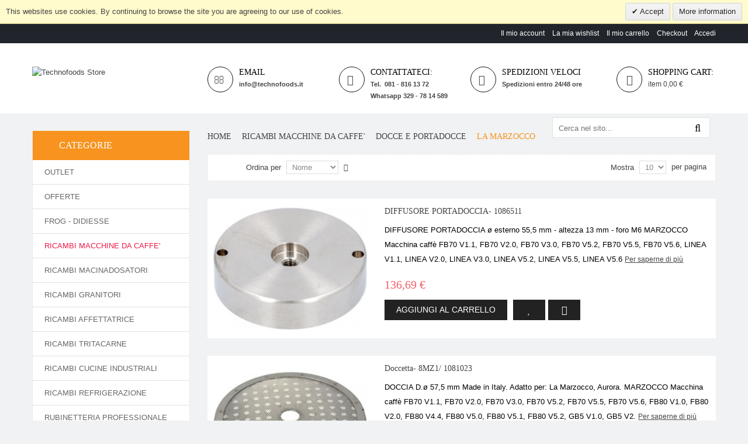

--- FILE ---
content_type: text/html; charset=UTF-8
request_url: https://www.technofoods.it/ricambi-macchine-da-caffe/docce-e-portadocce/marzocco.html
body_size: 41687
content:
<!DOCTYPE html PUBLIC "-//W3C//DTD XHTML 1.0 Strict//EN" "http://www.w3.org/TR/xhtml1/DTD/xhtml1-strict.dtd">
<html xmlns="http://www.w3.org/1999/xhtml" xml:lang="it" lang="it">
<head>
<meta http-equiv="Content-Type" content="text/html; charset=utf-8" />
<title>La Marzocco - Docce e Portadocce - Ricambi Macchine  da caffe'</title>
<meta name="description" content="La TECHNOFOODS s.a.s., specialista di impianti per la Ristorazione Tradizionale e Ristorazione Commerciale Moderna. nasce con la finalità di rispondere pienamente alle esigenze di clienti che hanno voglia di creare location per organizzare eventi originali e diversi. Studia e Progetta ,insieme al cliente, gli arredi e gli allestimenti, disponendo di tutte le attrezzature per interni ed esterni. Risolve con la tecnologia più avanzata le moderne esigenze di stoccaggio, refrigerazione, preparazione, cottura, distribuzione, lavaggio stoviglie, lavaggio biancheria, trattamento aria, trattamento rifiuti e arredamento. La professionalità che caratterizza il nostro Catering Equipment assicura il successo ad ogni cerimonia o evento, percepibile nella qualità dei prodotti, nella cura dei dettagli, nella coreografia a tavola, nella raffinatezza di tutti gli arredi e allestimenti." />
<meta name="keywords" content="attrezzature bar, attrezzature ristorazione, attrezzature per bar, attrezzature per ristorazione, Technofoods, arredo pizzeria, ricambi industriali, arredo negozi, arredo panifici, linea lavaggio, bilance, macchine alimentari, abbattitori, abbigliamento ristorazione, ricambi macchine caffe, forni, refrigerazione
" />
<meta name="robots" content="INDEX,FOLLOW" />
<meta name="viewport" content="width=device-width, minimum-scale=1, maximum-scale=1" />
<link rel="icon" href="https://www.technofoods.it/media/favicon/default/logo.png" type="image/x-icon" />
<link rel="shortcut icon" href="https://www.technofoods.it/media/favicon/default/logo.png" type="image/x-icon" />

<link media="all" href="https://www.technofoods.it/skin/frontend/default/bonnie/css/styles.css3.php?url=https://www.technofoods.it/skin/frontend/default/bonnie/" type="text/css" rel="stylesheet" />

<style>
#menu-button {
	background-color: orange;
}
</style>

<!--[if lt IE 7]>
<script type="text/javascript">
//<![CDATA[
    var BLANK_URL = 'https://www.technofoods.it/js/blank.html';
    var BLANK_IMG = 'https://www.technofoods.it/js/spacer.gif';
//]]>
</script>

<![endif]-->
<link rel="stylesheet" type="text/css" href="https://www.technofoods.it/skin/frontend/default/ma_bonnie4/css/bootstrap.css" media="all" />
<link rel="stylesheet" type="text/css" href="https://www.technofoods.it/skin/frontend/default/ma_bonnie4/css/bootstrap-theme.css" media="all" />
<link rel="stylesheet" type="text/css" href="https://www.technofoods.it/skin/frontend/default/ma_bonnie4/css/font-awesome.min.css" media="all" />
<link rel="stylesheet" type="text/css" href="https://www.technofoods.it/skin/frontend/default/ma_bonnie4/css/styles.css" media="all" />
<link rel="stylesheet" type="text/css" href="https://www.technofoods.it/skin/frontend/base/default/css/widgets.css" media="all" />
<link rel="stylesheet" type="text/css" href="https://www.technofoods.it/skin/frontend/default/ma_bonnie4/magentothem/fancybox/jquery.fancybox.css" media="all" />
<link rel="stylesheet" type="text/css" href="https://www.technofoods.it/skin/frontend/default/default/css/webandpeople/custommenu/custommenu.css" media="all" />
<link rel="stylesheet" type="text/css" href="https://www.technofoods.it/skin/frontend/default/ma_bonnie4/magentothem/imagerotator/effect.css" media="all" />
<link rel="stylesheet" type="text/css" href="https://www.technofoods.it/skin/frontend/default/ma_bonnie4/layerednavigationajax/jquery-ui.css" media="all" />
<link rel="stylesheet" type="text/css" href="https://www.technofoods.it/skin/frontend/default/ma_bonnie4/magentothem/css/ma.relatedslider.css" media="all" />
<link rel="stylesheet" type="text/css" href="https://www.technofoods.it/skin/frontend/default/ma_bonnie4/magentothem/css/ma.verticalmenu.css" media="all" />
<link rel="stylesheet" type="text/css" href="https://www.technofoods.it/skin/frontend/base/default/valdecode/cookielaw/css/cookielaw.css" media="all" />
<link rel="stylesheet" type="text/css" href="https://www.technofoods.it/skin/frontend/default/ma_bonnie4/css/print.css" media="print" />
<script type="text/javascript" src="https://www.technofoods.it/js/prototype/prototype.js"></script>
<script type="text/javascript" src="https://www.technofoods.it/js/lib/ccard.js"></script>
<script type="text/javascript" src="https://www.technofoods.it/js/prototype/validation.js"></script>
<script type="text/javascript" src="https://www.technofoods.it/js/scriptaculous/builder.js"></script>
<script type="text/javascript" src="https://www.technofoods.it/js/scriptaculous/effects.js"></script>
<script type="text/javascript" src="https://www.technofoods.it/js/scriptaculous/dragdrop.js"></script>
<script type="text/javascript" src="https://www.technofoods.it/js/scriptaculous/controls.js"></script>
<script type="text/javascript" src="https://www.technofoods.it/js/scriptaculous/slider.js"></script>
<script type="text/javascript" src="https://www.technofoods.it/js/varien/js.js"></script>
<script type="text/javascript" src="https://www.technofoods.it/js/varien/form.js"></script>
<script type="text/javascript" src="https://www.technofoods.it/js/varien/menu.js"></script>
<script type="text/javascript" src="https://www.technofoods.it/js/mage/translate.js"></script>
<script type="text/javascript" src="https://www.technofoods.it/js/mage/cookies.js"></script>
<script type="text/javascript" src="https://www.technofoods.it/js/magentothem/ma.jq.slide.js"></script>
<script type="text/javascript" src="https://www.technofoods.it/js/magentothem/ajax_cart_super.js"></script>
<script type="text/javascript" src="https://www.technofoods.it/js/magentothem/ma.bxslider.min.js"></script>
<script type="text/javascript" src="https://www.technofoods.it/js/magentothem/ma.flexslider.js"></script>
<script type="text/javascript" src="https://www.technofoods.it/js/magentothem/ma.nivo.js"></script>
<script type="text/javascript" src="https://www.technofoods.it/js/magentothem/jquery-ui.js"></script>
<script type="text/javascript" src="https://www.technofoods.it/js/bootstrap/bootstrap.js"></script>
<script type="text/javascript" src="https://www.technofoods.it/js/bootstrap/bootstrap-tooltip.js"></script>
<script type="text/javascript" src="https://www.technofoods.it/js/magentothem/ma.mobilemenu.js"></script>
<script type="text/javascript" src="https://www.technofoods.it/js/magentothem/backtotop.js"></script>
<script type="text/javascript" src="https://www.technofoods.it/js/magentothem/fancybox/jquery.fancybox.js"></script>
<script type="text/javascript" src="https://www.technofoods.it/js/magentothem/timer.js"></script>
<script type="text/javascript" src="https://www.technofoods.it/js/magentothem/verticalmenu/ma.dropdown.js"></script>
<script type="text/javascript" src="https://www.technofoods.it/js/magentothem/verticalmenu/ma.accordion.js"></script>
<script type="text/javascript" src="https://www.technofoods.it/skin/frontend/default/default/js/webandpeople/custommenu/custommenu.js"></script>
<link href="https://www.technofoods.it/blog/rss/index/store_id/1/" title="Blog" rel="alternate" type="application/rss+xml" />
<!--[if lt IE 9]>
<link rel="stylesheet" type="text/css" href="https://www.technofoods.it/skin/frontend/default/ma_bonnie4/css/styles-ie.css" media="all" />
<script type="text/javascript" src="https://www.technofoods.it/js/magentothem/html5shiv.js"></script>
<script type="text/javascript" src="https://www.technofoods.it/js/magentothem/respond.min.js"></script>
<![endif]-->
<!--[if lt IE 7]>
<script type="text/javascript" src="https://www.technofoods.it/js/lib/ds-sleight.js"></script>
<script type="text/javascript" src="https://www.technofoods.it/skin/frontend/base/default/js/ie6.js"></script>
<![endif]-->

<script type="text/javascript">
//<![CDATA[
Mage.Cookies.path     = '/';
Mage.Cookies.domain   = '.www.technofoods.it';
//]]>
</script>

<script type="text/javascript">
//<![CDATA[
optionalZipCountries = ["DE","NO","ZW"];
//]]>
</script>
            <!-- BEGIN GOOGLE ANALYTICS CODE -->
        <script type="text/javascript">
        //<![CDATA[
            var _gaq = _gaq || [];
            
_gaq.push(['_setAccount', 'UA-31584794-1']);

_gaq.push(['_trackPageview']);
            
            (function() {
                var ga = document.createElement('script'); ga.type = 'text/javascript'; ga.async = true;
                ga.src = ('https:' == document.location.protocol ? 'https://ssl' : 'http://www') + '.google-analytics.com/ga.js';
                var s = document.getElementsByTagName('script')[0]; s.parentNode.insertBefore(ga, s);
            })();

        //]]>
        </script>
        <!-- END GOOGLE ANALYTICS CODE -->
    <!-- Facebook Ads Extension for Magento -->
<!-- NO Pixel ID is configured, please goto Admin -->
<script>
 console.log('No facebook pixel is configured, please log in as a admin and then visit Facebook Ads Extension -> Get Started');
</script>
<script type="text/javascript">
//<![CDATA[  
    function ajaxFilter(url) {
        var data = "layer_action=1";
        jQuery(function($jq) {
            $jq.ajax({
                url: url,
                dataType: 'json',
                type: 'post',
                data: data,
                beforeSend: function ( xhr ) {
                    var loading = '<img src ="https://www.technofoods.it/media/theme/"/>';
                    var urlImage = 'https://www.technofoods.it/media/theme/';
                    var opacity = "0.7";
                    $jq('#loading').html(loading);
                    $jq('#wrapper').attr('style','position: fixed;top: 0%; z-index:99999; left: 0%; opacity:'+opacity+'; width:100%;height: 100%; background:url('+urlImage+')');
                },
                success: function(data) {
                    var flag = true;
                    if(data.status==1) {
                        //alert(dat)
                        if (data.productlist) {
                             var cate_product =   $$('.category-products').length;
                             if(cate_product>0){
                                $$('.category-products').each(function (el){
                                    el.replace(data.productlist);
                                });
                             } 
                            if(data.pcount==0) {
                                $jq('p.note-msg').attr('class','note-msg category-products');
                                flag = false;
                            }
                            //$jq('#loading').html('');
                        }
                        if(flag==true) {
                            if (data.leftLayer) {
                                if(url.search('tag/product/list')!=-1){
                                    if ($jq('.block-tags')) {
                                        $$('.block-tags').each(function (el){
                                            el.replace(data.leftLayer);
                                        });
                                        $jq('.block-tags').append('<div class= "add_js_tagproduct"></div>');
                                        //$jq('.add_js_tagproduct').append(data.tagtoolbarjs);
                                        //var page_title = $jq(data.productlist).children(':first').html();
                                        $jq('.col-main .page-title').hide();
                                        $jq('.col-main .page-title:last').show();
                                        $jq('.col-main .page-title:first').show();
                                    }
                                } else {
                                    if ($jq('.block-layered-nav')) {
                                        $$('.block-layered-nav').each(function (el){
                                            el.replace(data.leftLayer);
                                        });
                                        $jq('.block-layered-nav').append('<div class= "add_js_remove_item"></div>');
                                        $jq('.add_js_remove_item').append(data.removeItem);
                                        if(  $jq('.col-main .page-title').length >1){
                                         $jq('.col-main .page-title:last').hide();
                                        }

                                    }
                                }
                            }
                        }

                        $jq('#loading').html('');
                        
                        $jq('#wrapper').removeAttr('style');
                    }else {
                        alert('Load data was failed');
                    }

                }
            })
            return false;
        });
        
    }
    function Toolbar() {
        var toolbar_status = "0";
        if(toolbar_status==1){    
            //view mode product   
            $jq('.view-mode a').each(function(){
                var viewModeUrl = $jq(this).attr('href');
                $jq( this ).attr('link',viewModeUrl);
                $jq(this).bind('click',function(){
                $jq(this).attr('onclick',ajaxFilter(viewModeUrl));
                return false;
                });
            });
            //sort by
            $jq('.sort-by select').removeAttr('onchange');
            $jq('.sort-by select').change(function(){
                var sortByUrl = $jq(this).children(":selected").attr('value');
                ajaxFilter(sortByUrl)
            });
             //demention sort by

            $jq('.sort-by a').each(function(){
                var dementionUrl = $jq(this).attr('href');
                $jq( this ).attr('link',dementionUrl);
                //$jq(this).attr('href','javascript:void(0)');
                $jq(this).bind('click',function(){
                    $jq(this).attr('onclick',ajaxFilter(dementionUrl));
                    return false;
                });
            });

            //show per page

            $jq('.limiter select').removeAttr('onchange');
            $jq('.limiter select').change(function(){
                var perPageUrl = $jq(this).children(":selected").attr('value');
                ajaxFilter(perPageUrl)
            });  

            //pagination page
            $jq('.pages a').each(function(){
                var href = $jq(this).attr('href');
                $jq( this ).attr('link',href);
                //$jq(this).attr('href','javascript:void(0)');
                $jq(this).bind('click',function(){
                    $jq(this).attr('onclick',ajaxFilter(href));
                    return false;
                });
            });
            
            $jq('.tags-list a').each(function(){
                var TagUrl = $jq(this).attr('href');
                $jq( this ).attr('link',TagUrl);
                //$jq(this).attr('href','javascript:void(0)');
                $jq(this).bind('click',function(){
                    $jq(this).attr('onclick',ajaxFilter(TagUrl));
                    return false;
                });
            });
        }

    }
    $jq(document).ready(function(){
        Toolbar();
        $jq(document).ajaxComplete(function(){
            Toolbar();
        })
    });
    
//]]>
</script>
<div id ="wrapper">
    <div id="loading" style ="position: fixed;top: 50%;left: 50%;margin-top: -50px;"></div>
</div>

<style type ="text/css">
    .ajaxLayer{
        cursor: pointer;
    }
</style><script type="text/javascript">//<![CDATA[
        var Translator = new Translate({"HTML tags are not allowed":"I tag HTML non sono permessi","Please select an option.":"Selezionare una opzione.","This is a required field.":"Questo \u00e8 un campo obbligatorio.","Please enter a valid number in this field.":"Inserire un numero valido in questo campo.","The value is not within the specified range.":"Il valore non \u00e8 compreso nell\\'intervallo specificato.","Please use numbers only in this field. Please avoid spaces or other characters such as dots or commas.":"Utilizzare solo numeri in questo campo. Evitare spazi o altri caratteri come punti e virgole.","Please use letters only (a-z or A-Z) in this field.":"Utilizzare solo lettere in questo campo (a-z o A-Z).","Please use only letters (a-z), numbers (0-9) or underscore(_) in this field, first character should be a letter.":"Utilizzare solo lettere (a-z), numeri (0-9) o underscore(_) in questo campo, la prima lettera deve essere una lettera.","Please use only letters (a-z or A-Z) or numbers (0-9) only in this field. No spaces or other characters are allowed.":"Utilizzare solo lettere (a-z o A-Z) o solo numeri (0-9) in questo campo. Non sono permessi spazi o altri caratteri.","Please use only letters (a-z or A-Z) or numbers (0-9) or spaces and # only in this field.":"Utilizzare solo lettere (a-z or A-Z) o numeri (0-9) o spazi o solo # in questo campo.","Please enter a valid phone number. For example (123) 456-7890 or 123-456-7890.":"Inserisci un numero di telefono valido. Per esempio (123) 456-7890 o 123-456-7890.","Please enter a valid fax number. For example (123) 456-7890 or 123-456-7890.":"Inserire un numero di fax valido. Per esempio (123) 456-7890 or 123-456-7890.","Please enter a valid date.":"Inserire una data valida.","The From Date value should be less than or equal to the To Date value.":"Il valore Dalla Data deve essere minore o uguale al valore della Data A.","Please enter a valid email address. For example johndoe@domain.com.":"Inserire un indirizzo email valido. Per esempio johndoe@domain.com.","Please use only visible characters and spaces.":"Utilizzare solo caratteri visibili e spazi.","Please enter 7 or more characters. Password should contain both numeric and alphabetic characters.":"Inserire 7 o pi\u00f9 caratteri. La password dovrebbe contenere sia caratteri numerici che alfabetici.","Please make sure your passwords match.":"Assicurati che le password corrispondano.","Please enter a valid URL. Protocol is required (http:\/\/, https:\/\/ or ftp:\/\/)":"Inserire un URL valido. Il protocollo \u00e8 obbligatorio (http:\/\/, https:\/\/ or ftp:\/\/)","Please enter a valid URL. For example http:\/\/www.example.com or www.example.com":"Inserire un URL valido. Per esempio http:\/\/www.example.com o www.example.com","Please enter a valid URL Key. For example \"example-page\", \"example-page.html\" or \"anotherlevel\/example-page\".":"Inserire un chiave URL valida. Per esempio \"example-page\", \"example-page.html\" o \"anotherlevel\/example-page\".","Please enter a valid XML-identifier. For example something_1, block5, id-4.":"Inserire un identificativo XML valido. Per esempio something_1, block5, id-4.","Please enter a valid social security number. For example 123-45-6789.":"Inserire un numero valido di previdenza sociale. Per esempio 123-45-6789.","Please enter a valid zip code. For example 90602 or 90602-1234.":"Inserire un codice zip valdio. Per esempio 90602 o 90602-1234.","Please enter a valid zip code.":"Inserire codice zip valido.","Please use this date format: dd\/mm\/yyyy. For example 17\/03\/2006 for the 17th of March, 2006.":"Utilizzare questo formato della data: dd\/mm\/yyyy. Per esempio 17\/03\/2006 per il 17 di Marzo, 2006.","Please enter a valid $ amount. For example $100.00.":"Inserire un importo valido di $. Per esempio $100.00.","Please select one of the above options.":"Selezionare una delle opzioni soprastanti.","Please select one of the options.":"Selezionare una delle opzioni.","Please select State\/Province.":"Selezionare Stato\/Provincia.","Please enter a number greater than 0 in this field.":"Insereire un numero maggiore di 0 in questo campo.","Please enter a number 0 or greater in this field.":"Inserire 0 o un numero supereiore in questo campo.","Please enter a valid credit card number.":"Inserire un numero di carta di credito valido.","Credit card number does not match credit card type.":"Il numero della carta di credito non corrisponde al tipo della carta.","Card type does not match credit card number.":"Il tipo di carda non corrisponde con il numero della carta di credito.","Incorrect credit card expiration date.":"Data scadenza carta di credito non corretta.","Please enter a valid credit card verification number.":"Inserire numero di verifica della carta di credito.","Please use only letters (a-z or A-Z), numbers (0-9) or underscore(_) in this field, first character should be a letter.":"In questo campo utilizzare solo lettere (a-z or A-Z), numeri (0-9) o underscore(_), il primo carattere deve essere una lettera.","Please input a valid CSS-length. For example 100px or 77pt or 20em or .5ex or 50%.":"Inserire una lunghezza CSS valida. Per esempio 100px o 77pt or 20em o .5ex or 50%.","Text length does not satisfy specified text range.":"La lunghezza del testo non rispetta la lunghezza specificata.","Please enter a number lower than 100.":"Inserire un numero minore di 100.","Please select a file":"Seleziona un file","Please enter issue number or start date for switch\/solo card type.":"Si prega di inserrie il numero di rilascio o la data di inizio per switch\/solo tipo della carta.","Please wait, loading...":"Attendere prego, caricamento...","This date is a required value.":"Questa data \u00e8 un valore obbligatorio.","Please enter a valid day (1-%d).":"Inserisci un giorno valido (1-%d).","Please enter a valid month (1-12).":"Inserire mese (1-12).","Please enter a valid year (1900-%d).":"Inserire anno (1900-%d).","Please enter a valid full date":"Inserire una data completa valida","Please enter a valid date between %s and %s":"Inserire una data valida tra %s e %s","Please enter a valid date equal to or greater than %s":"Inserire una data valida uguale o maggiore di %s","Please enter a valid date less than or equal to %s":"Inserire una data valida inferiore o uguale a %s","Complete":"Completo","Add Products":"Aggiungi prodotti","Please choose to register or to checkout as a guest":"Scegliere se registrarsi o fare il checkout come ospite","Your order cannot be completed at this time as there is no shipping methods available for it. Please make necessary changes in your shipping address.":"Il tuo ordine non pu\u00f2 essere completato in questo momento perch\u00e9 non ci sono metodi di spedizioni disponibili per esso. Devi modificare il tuo indirizzo di spedizione .","Please specify shipping method.":"Specificare un metodo di spedizione.","Your order cannot be completed at this time as there is no payment methods available for it.":"Il tuo ordine non pu\u00f2 essere completato in questo momento perch\u00e9 non ci sono metodi di pagamento disponibili per esso.","Please specify payment method.":"Specificare un metodo di pagamento.","Add to Cart":"Aggiungi al carrello","In Stock":"Disponibile","Out of Stock":"Non disponibile"});
        //]]></script></head>
<body class=" catalog-category-view categorypath-ricambi-macchine-da-caffe-docce-e-portadocce-marzocco-html category-marzocco">
            <div id="v-cookielaw"
     class="v-bar v-yellow-alert v-top"
     style="display: none">
    <div class="v-message">
        This websites use cookies. By continuing to browse the site you are agreeing to our use of cookies.    </div>
    <div class="v-actions">
        <a href="javascript:cookieLawAccept();" class="v-button v-accept">
            Accept        </a>
        <a href="https://www.technofoods.it/privacy-policy-cookie-restriction-mode/" class="v-button">
            More information        </a>
    </div>
</div>
<script type="text/javascript">
    function cookieLawAccept() {
        var d = null;
        if (365) {
            d = new Date();
            d.setTime(d.getTime() + (365 * 24 * 60 * 60 * 1000));
        }
        Mage.Cookies.set('cookielaw', '1', d);
        document.getElementById('v-cookielaw').style.display = 'none';
    }

    if (!Mage.Cookies.get('cookielaw')) document.getElementById('v-cookielaw').style.display = '';

    </script>
    <div class="wrapper">
        <noscript>
        <div class="global-site-notice noscript">
            <div class="notice-inner">
                <p>
                    <strong>JavaScript sembra essere disabilitato nel tuo browser.</strong><br />
                    Devi abilitare JavaScript nel tuo browser per utlizzare le funzioni di questo sito.                </p>
            </div>
        </div>
    </noscript>
    <div class="page">
		<div class="header-container">
    <div class="top-link">
		<div class="container">
			<div class="top-link-inner">
				<div class="row">
					<div class="col-md-5 col-sm-4 col-xs-12">
						<!-- <p class="welcome-msg">Benvenuto ! </p>-->						
																							</div>
					<div class="col-md-7 col-sm-8 col-xs-12">
						<ul class="links">
                        <li class="first" ><a href="https://www.technofoods.it/customer/account/" title="Il mio account" >Il mio account</a></li>
                                <li ><a href="https://www.technofoods.it/wishlist/" title="La mia wishlist" >La mia wishlist</a></li>
                                <li ><a href="https://www.technofoods.it/checkout/cart/" title="Il mio carrello" class="top-link-cart">Il mio carrello</a></li>
                                <li ><a href="https://www.technofoods.it/checkout/" title="Checkout" class="top-link-checkout">Checkout</a></li>
                                <li class=" last" ><a href="https://www.technofoods.it/customer/account/login/" title="Accedi" >Accedi</a></li>
            </ul>
					</div>
				</div>
			</div>	
		</div>
    </div>
    <div class="header">
		<div class="container">
			 <div class="header-inner">
				<div class="row">
					<div class="header-content clearfix">
						<div class=" top-logo col-xs-12 col-md-3 col-sm-12">
															<a href="https://www.technofoods.it/" title="Technofoods Store" class="logo"><strong>Technofoods Store</strong><img src="https://www.technofoods.it/skin/frontend/default/ma_bonnie4/images/logo.png" alt="Technofoods Store" /></a>
													</div>
						<div class="col-xs-12 col-md-9 col-sm-12">
							<div class="header-block-static">
								<div class="row">
<div class="box-col box-col-1 col-md-3 col-sm-3 col-sms-12">
<div class="box-col-inner">
<div class="pull-left"><em class="fa fa-envelope-o">&nbsp;</em></div>
<div class="media-body">
<h3>Email</h3>
<strong><b>info@technofoods.it</b></strong></div>
</div>
</div>
<div class="box-col box-col-2 col-md-3 col-sm-3 col-sms-12">
<div class="box-col-inner">
<div class="pull-left"><em class="fa fa-phone">&nbsp;</em></div>
<div class="media-body">
<h3>Contattateci:</h3>
<strong><b>Tel. &nbsp;081 - 816 13 72 <br />Whatsapp 329 - 78 14 589</b></strong></div>
</div>
</div>
<div class="box-col box-col-3 col-md-3 col-sm-3 col-sms-12">
<div class="box-col-inner">
<div class="pull-left"><em class="fa fa-truck">&nbsp;</em></div>
<div class="media-body">
<h3>SPEDIZIONI VELOCI</h3>
<strong><b>Spedizioni entro 24/48 ore</b></strong></div>
</div>
</div>
</div>							</div>
							<div class="top-cart-wrapper">
								<div class="top-cart-contain">
									<script type="text/javascript">
    $jq(document).ready(function(){
         var enable_module = $jq('#enable_module').val();
         if(enable_module==0) return false;
    })

</script>
<div id ="mini_cart_block">
    <div class="block-cart mini_cart_ajax">
			<div class="pull-left icon-cart">
				<i class="fa fa-shopping-cart"></i>
			</div>
            <div class="block-cart media-body">
                                <div class="top-cart-title">
				<a href="https://www.technofoods.it/checkout/cart/">
                    <i>Shopping Cart:</i><span class="item-cart"><span> item</span> <span class="price">0,00 €</span></span></a>
                </div>
                <div class="top-cart-content">
                                                                <p class="empty">Non hai articoli nel carrello.</p>
                                        <div class="top-subtotal">Subtotale: <span class="price">0,00 €</span></div>
                                    </div>
            </div>

    </div>
</div>
								</div>
							</div>
						</div>
					</div>
					<div class="search-cart">
						<form id="search_mini_form" action="https://www.technofoods.it/catalogsearch/result/" method="get">
    <div class="form-search">
        <label for="search">Cerca:</label>
        <input id="search" placeholder="Cerca nel sito..." type="text" name="q" value="" class="input-text" maxlength="128" />
        <button type="submit" title="Cerca" class="button"><i class="fa fa-search "></i><span>Cerca</span></button>
        <div id="search_autocomplete" class="search-autocomplete"></div>
        <script type="text/javascript">
        //<![CDATA[
            var searchForm = new Varien.searchForm('search_mini_form', 'search', '');
            searchForm.initAutocomplete('https://www.technofoods.it/catalogsearch/ajax/suggest/', 'search_autocomplete');
        //]]>
        </script>
    </div>
</form>
					</div>
									</div>
			</div>
		</div>	
    </div>
</div>
<div class="nav-container" id="wp-nav-container"></div>
<script type="text/javascript">
//<![CDATA[
var CUSTOMMENU_POPUP_WIDTH = 0;
var CUSTOMMENU_POPUP_TOP_OFFSET = 0;
var CUSTOMMENU_POPUP_DELAY_BEFORE_DISPLAYING = 150;
var CUSTOMMENU_POPUP_DELAY_BEFORE_HIDING = 100;
var CUSTOMMENU_RTL_MODE = 0;
var CUSTOMMENU_MOBILE_MENU_WIDTH_INIT = 771;
var wpCustommenuTimerShow = {};
var wpCustommenuTimerHide = {};
var wpActiveMenu = null;
var wpMobileMenuEnabled = 1;
var wpMenuAjaxUrl = '';
var wpMoblieMenuAjaxUrl = '';
var wpPopupMenuContent = '';
var wpMobileMenuContent = '';
if ($('wp-nav-container') != undefined) {
    $('wp-nav-container').update("    <div id=\"custommenu-loading\" class=\"\">\n        <div class=\"menu\">\n            <div class=\"parentMenu menu0\">\n                <a href=\"javascript:;\">\n                    <span><\/span>\n                <\/a>\n            <\/div>\n        <\/div>\n        <div class=\"clearBoth\"><\/div>\n    <\/div>\n    <div id=\"custommenu\" class=\"\" style=\"display:none;\">\n        <div class=\"menu\">\n            <div class=\"parentMenu menu0\">\n                <a href=\"javascript:;\">\n                    <span><\/span>\n                <\/a>\n            <\/div>\n        <\/div>\n        <div class=\"clearBoth\"><\/div>\n    <\/div>\n    <div id=\"custommenu-mobile\" class=\"\" style=\"display:none;\">\n        <div id=\"menu-button\" onclick=\"wpMenuButtonToggle()\">\n            <a href=\"javascript:void(0);\">\n                <span>Menu<\/span>\n            <\/a>\n        <\/div>\n        <div id=\"menu-content\" style=\"display:none;\">\n            <div id=\"menu-mobile-loading\" class=\"menu-mobile level0\">\n                <div class=\"parentMenu\">\n                    <a href=\"javascript:;\">\n                        <span><\/span>\n                    <\/a>\n                <\/div>\n            <\/div>\n            <div class=\"clearBoth\"><\/div>\n        <\/div>\n    <\/div>");
}
//]]>
</script>

<script type="text/javascript">
//<![CDATA[
Event.observe(document, 'dom:loaded', function(){
    $$('.skip-nav').each(function(element) {
        element.observe('click', function(event) {
            wpMenuButtonToggle();
        });
    });
});
//]]>
</script>


		<div class="ma-banner">
			<div class="container">
							</div>
		</div>
		<div class="main-container col2-left-layout">
			<div class="container">
				<div class="container-inner">
					<div class="main">
						<!-- Category Image-->
                                                												<!--   -->
						<div class="main-inner">
							<div class="row">
								<div class="col-left sidebar col-lg-3 col-md-3 col-sm-12 col-xs-12">	<div class="block block-verticalmenu hidden-xs hidden-sm clearfix">
					<div class="verticalmenu-title block-title"><strong><span>Categorie</span></strong></div>
				<div class="verticalmenu-content">
										<ul id="ma-dropdown" class="dropdown">
					<li class="level0 level-top first">
<a href="https://www.technofoods.it/outlet.html" class="level-top">
<span>Outlet</span>
</a>
</li><li class="level0 level-top">
<a href="https://www.technofoods.it/offerte.html" class="level-top">
<span>OFFERTE</span>
</a>
</li><li class="level0 level-top">
<a href="https://www.technofoods.it/frog.html" class="level-top">
<span>Frog - Didiesse</span>
</a>
</li><li class="level0 active level-top parent">
<a href="https://www.technofoods.it/ricambi-macchine-da-caffe.html" class="level-top">
<span>Ricambi Macchine  da caffe'</span>
</a>
<ul class="level0">
<li class="level1 first parent">
<a href="https://www.technofoods.it/ricambi-macchine-da-caffe/accessori.html">
<span>Accessori</span>
</a>
<ul class="level1">
<li class="level2 first">
<a href="https://www.technofoods.it/ricambi-macchine-da-caffe/accessori/misurino.html">
<span>Misurino</span>
</a>
</li><li class="level2">
<a href="https://www.technofoods.it/ricambi-macchine-da-caffe/accessori/pressini.html">
<span>Pressini</span>
</a>
</li><li class="level2">
<a href="https://www.technofoods.it/ricambi-macchine-da-caffe/accessori/spazzolini.html">
<span>Spazzolini</span>
</a>
</li><li class="level2">
<a href="https://www.technofoods.it/ricambi-macchine-da-caffe/accessori/antiscottatura.html">
<span>Antiscottatura</span>
</a>
</li><li class="level2 last">
<a href="https://www.technofoods.it/ricambi-macchine-da-caffe/accessori/smonta-guarnizioni.html">
<span>Smonta Guarnizioni</span>
</a>
</li>
</ul>
</li><li class="level1">
<a href="https://www.technofoods.it/ricambi-macchine-da-caffe/addolcitori-ho-re-ca-ocs.html">
<span>Addolcitori Ho.Re.Ca ocs</span>
</a>
</li><li class="level1">
<a href="https://www.technofoods.it/ricambi-macchine-da-caffe/addolcitori-automatici.html">
<span>Addolcitori Automatici </span>
</a>
</li><li class="level1">
<a href="https://www.technofoods.it/ricambi-macchine-da-caffe/addolcitori.html">
<span>Addolcitori</span>
</a>
</li><li class="level1">
<a href="https://www.technofoods.it/ricambi-macchine-da-caffe/caldaie-macchine-caffe.html">
<span>Caldaie Macchine Caffe'</span>
</a>
</li><li class="level1">
<a href="https://www.technofoods.it/ricambi-macchine-da-caffe/cappuccinatori.html">
<span>Cappuccinatori</span>
</a>
</li><li class="level1">
<a href="https://www.technofoods.it/ricambi-macchine-da-caffe/commutatori.html">
<span>Commutatori</span>
</a>
</li><li class="level1">
<a href="https://www.technofoods.it/ricambi-macchine-da-caffe/contatori-volumetrici.html">
<span>Contatori Volumetrici</span>
</a>
</li><li class="level1 parent">
<a href="https://www.technofoods.it/ricambi-macchine-da-caffe/beccucci.html">
<span>Beccucci</span>
</a>
<ul class="level1">
<li class="level2 first">
<a href="https://www.technofoods.it/ricambi-macchine-da-caffe/beccucci/accessori.html">
<span>Accessori</span>
</a>
</li><li class="level2">
<a href="https://www.technofoods.it/ricambi-macchine-da-caffe/beccucci/astoria.html">
<span>Astoria</span>
</a>
</li><li class="level2">
<a href="https://www.technofoods.it/ricambi-macchine-da-caffe/beccucci/aurora-brugnetti.html">
<span>Aurora-Brugnetti</span>
</a>
</li><li class="level2">
<a href="https://www.technofoods.it/ricambi-macchine-da-caffe/beccucci/bezzera.html">
<span>Bezzera</span>
</a>
</li><li class="level2">
<a href="https://www.technofoods.it/ricambi-macchine-da-caffe/beccucci/bfc-royal.html">
<span>BFC Royal</span>
</a>
</li><li class="level2">
<a href="https://www.technofoods.it/ricambi-macchine-da-caffe/beccucci/brasilia.html">
<span>Brasilia</span>
</a>
</li><li class="level2">
<a href="https://www.technofoods.it/ricambi-macchine-da-caffe/beccucci/carimali.html">
<span>Carimali</span>
</a>
</li><li class="level2">
<a href="https://www.technofoods.it/ricambi-macchine-da-caffe/beccucci/cimbali.html">
<span>Cimbali</span>
</a>
</li><li class="level2">
<a href="https://www.technofoods.it/ricambi-macchine-da-caffe/beccucci/dalla-corte.html">
<span>Dalla Corte</span>
</a>
</li><li class="level2">
<a href="https://www.technofoods.it/ricambi-macchine-da-caffe/beccucci/faema.html">
<span>Faema</span>
</a>
</li><li class="level2">
<a href="https://www.technofoods.it/ricambi-macchine-da-caffe/beccucci/gaggia.html">
<span>Gaggia</span>
</a>
</li><li class="level2">
<a href="https://www.technofoods.it/ricambi-macchine-da-caffe/beccucci/la-nuova-era.html">
<span>La Nuova Era</span>
</a>
</li><li class="level2">
<a href="https://www.technofoods.it/ricambi-macchine-da-caffe/beccucci/la-piccola.html">
<span>La Piccola</span>
</a>
</li><li class="level2">
<a href="https://www.technofoods.it/ricambi-macchine-da-caffe/beccucci/san-marco.html">
<span>La San Marco</span>
</a>
</li><li class="level2">
<a href="https://www.technofoods.it/ricambi-macchine-da-caffe/beccucci/spaziale.html">
<span>La Spaziale</span>
</a>
</li><li class="level2">
<a href="https://www.technofoods.it/ricambi-macchine-da-caffe/beccucci/lelit.html">
<span>Lelit</span>
</a>
</li><li class="level2">
<a href="https://www.technofoods.it/ricambi-macchine-da-caffe/beccucci/simonelli.html">
<span>Nuova Simonelli</span>
</a>
</li><li class="level2">
<a href="https://www.technofoods.it/ricambi-macchine-da-caffe/beccucci/rancilio.html">
<span>Rancilio</span>
</a>
</li><li class="level2">
<a href="https://www.technofoods.it/ricambi-macchine-da-caffe/beccucci/universale.html">
<span>Universale</span>
</a>
</li><li class="level2">
<a href="https://www.technofoods.it/ricambi-macchine-da-caffe/beccucci/vibiemme.html">
<span>Vibiemme</span>
</a>
</li><li class="level2 last">
<a href="https://www.technofoods.it/ricambi-macchine-da-caffe/beccucci/wega.html">
<span>Wega</span>
</a>
</li>
</ul>
</li><li class="level1">
<a href="https://www.technofoods.it/ricambi-macchine-da-caffe/beccucci-saeco-gaggia.html">
<span>Beccucci Saeco Gaggia </span>
</a>
</li><li class="level1 active parent">
<a href="https://www.technofoods.it/ricambi-macchine-da-caffe/docce-e-portadocce.html">
<span>Docce e Portadocce</span>
</a>
<ul class="level1">
<li class="level2 first">
<a href="https://www.technofoods.it/ricambi-macchine-da-caffe/docce-e-portadocce/accessori.html">
<span>Accessori</span>
</a>
</li><li class="level2">
<a href="https://www.technofoods.it/ricambi-macchine-da-caffe/docce-e-portadocce/astoria.html">
<span>Astoria</span>
</a>
</li><li class="level2">
<a href="https://www.technofoods.it/ricambi-macchine-da-caffe/docce-e-portadocce/astoria-wega-grp-d-52.html">
<span>Astoria/Wega grp d.52</span>
</a>
</li><li class="level2">
<a href="https://www.technofoods.it/ricambi-macchine-da-caffe/docce-e-portadocce/aurora-brugnetti.html">
<span>Aurora-Brugnetti</span>
</a>
</li><li class="level2">
<a href="https://www.technofoods.it/ricambi-macchine-da-caffe/docce-e-portadocce/bezzera.html">
<span>Bezzera</span>
</a>
</li><li class="level2">
<a href="https://www.technofoods.it/ricambi-macchine-da-caffe/docce-e-portadocce/bfc-royal.html">
<span>Bfc- Royal</span>
</a>
</li><li class="level2">
<a href="https://www.technofoods.it/ricambi-macchine-da-caffe/docce-e-portadocce/brasilia.html">
<span>Brasilia</span>
</a>
</li><li class="level2">
<a href="https://www.technofoods.it/ricambi-macchine-da-caffe/docce-e-portadocce/carimali.html">
<span>Carimali</span>
</a>
</li><li class="level2">
<a href="https://www.technofoods.it/ricambi-macchine-da-caffe/docce-e-portadocce/cimbali.html">
<span>Cimbali</span>
</a>
</li><li class="level2">
<a href="https://www.technofoods.it/ricambi-macchine-da-caffe/docce-e-portadocce/conti-sacome.html">
<span>Conti Sacome</span>
</a>
</li><li class="level2">
<a href="https://www.technofoods.it/ricambi-macchine-da-caffe/docce-e-portadocce/dalla-corte.html">
<span>Dalla Corte</span>
</a>
</li><li class="level2">
<a href="https://www.technofoods.it/ricambi-macchine-da-caffe/docce-e-portadocce/ecm.html">
<span>ECM - Rocket</span>
</a>
</li><li class="level2">
<a href="https://www.technofoods.it/ricambi-macchine-da-caffe/docce-e-portadocce/elektra.html">
<span>Elektra</span>
</a>
</li><li class="level2">
<a href="https://www.technofoods.it/ricambi-macchine-da-caffe/docce-e-portadocce/faema.html">
<span>Faema</span>
</a>
</li><li class="level2">
<a href="https://www.technofoods.it/ricambi-macchine-da-caffe/docce-e-portadocce/fiorenzato.html">
<span>Fiorenzato</span>
</a>
</li><li class="level2">
<a href="https://www.technofoods.it/ricambi-macchine-da-caffe/docce-e-portadocce/fracino.html">
<span>Fracino</span>
</a>
</li><li class="level2">
<a href="https://www.technofoods.it/ricambi-macchine-da-caffe/docce-e-portadocce/futurmat.html">
<span>Futurmat</span>
</a>
</li><li class="level2">
<a href="https://www.technofoods.it/ricambi-macchine-da-caffe/docce-e-portadocce/gaggia.html">
<span>Gaggia</span>
</a>
</li><li class="level2">
<a href="https://www.technofoods.it/ricambi-macchine-da-caffe/docce-e-portadocce/grimac.html">
<span>Grimac</span>
</a>
</li><li class="level2">
<a href="https://www.technofoods.it/ricambi-macchine-da-caffe/docce-e-portadocce/isomac.html">
<span>Isomac</span>
</a>
</li><li class="level2">
<a href="https://www.technofoods.it/ricambi-macchine-da-caffe/docce-e-portadocce/la-piccola.html">
<span>La Piccola</span>
</a>
</li><li class="level2 active">
<a href="https://www.technofoods.it/ricambi-macchine-da-caffe/docce-e-portadocce/marzocco.html">
<span>La Marzocco</span>
</a>
</li><li class="level2">
<a href="https://www.technofoods.it/ricambi-macchine-da-caffe/docce-e-portadocce/pavoni.html">
<span>La Pavoni</span>
</a>
</li><li class="level2">
<a href="https://www.technofoods.it/ricambi-macchine-da-caffe/docce-e-portadocce/san-marco.html">
<span>La San Marco</span>
</a>
</li><li class="level2">
<a href="https://www.technofoods.it/ricambi-macchine-da-caffe/docce-e-portadocce/la-scala-nord-est.html">
<span>La Scala-Symphony</span>
</a>
</li><li class="level2">
<a href="https://www.technofoods.it/ricambi-macchine-da-caffe/docce-e-portadocce/spaziale.html">
<span>La Spaziale</span>
</a>
</li><li class="level2">
<a href="https://www.technofoods.it/ricambi-macchine-da-caffe/docce-e-portadocce/simonelli.html">
<span>Nuova Simonelli</span>
</a>
</li><li class="level2">
<a href="https://www.technofoods.it/ricambi-macchine-da-caffe/docce-e-portadocce/promac.html">
<span>Promac</span>
</a>
</li><li class="level2">
<a href="https://www.technofoods.it/ricambi-macchine-da-caffe/docce-e-portadocce/quick-mill.html">
<span>Quick Mill</span>
</a>
</li><li class="level2">
<a href="https://www.technofoods.it/ricambi-macchine-da-caffe/docce-e-portadocce/rancilio.html">
<span>Rancilio</span>
</a>
</li><li class="level2">
<a href="https://www.technofoods.it/ricambi-macchine-da-caffe/docce-e-portadocce/sanremo.html">
<span>Sanremo</span>
</a>
</li><li class="level2">
<a href="https://www.technofoods.it/ricambi-macchine-da-caffe/docce-e-portadocce/sv-sab-italia.html">
<span>SV Sab Italia</span>
</a>
</li><li class="level2">
<a href="https://www.technofoods.it/ricambi-macchine-da-caffe/docce-e-portadocce/unic.html">
<span>Unic</span>
</a>
</li><li class="level2">
<a href="https://www.technofoods.it/ricambi-macchine-da-caffe/docce-e-portadocce/vibiemme.html">
<span>Vibiemme</span>
</a>
</li><li class="level2 last">
<a href="https://www.technofoods.it/ricambi-macchine-da-caffe/docce-e-portadocce/wega.html">
<span>Wega</span>
</a>
</li>
</ul>
</li><li class="level1">
<a href="https://www.technofoods.it/ricambi-macchine-da-caffe/elettrovalvole.html">
<span>Elettrovalvole</span>
</a>
</li><li class="level1 parent">
<a href="https://www.technofoods.it/ricambi-macchine-da-caffe/filtri-caffe.html">
<span>Filtri Caffe'</span>
</a>
<ul class="level1">
<li class="level2 first">
<a href="https://www.technofoods.it/ricambi-macchine-da-caffe/filtri-caffe/astoria.html">
<span>Astoria</span>
</a>
</li><li class="level2">
<a href="https://www.technofoods.it/ricambi-macchine-da-caffe/filtri-caffe/astoria-wega-grp-d-52.html">
<span>Astoria/Wega grp d.52</span>
</a>
</li><li class="level2">
<a href="https://www.technofoods.it/ricambi-macchine-da-caffe/filtri-caffe/aurora-brugnetti.html">
<span>Aurora Brugnetti</span>
</a>
</li><li class="level2">
<a href="https://www.technofoods.it/ricambi-macchine-da-caffe/filtri-caffe/bezzera.html">
<span>Bezzera</span>
</a>
</li><li class="level2">
<a href="https://www.technofoods.it/ricambi-macchine-da-caffe/filtri-caffe/bfc-royal.html">
<span>Bfc- Royal</span>
</a>
</li><li class="level2">
<a href="https://www.technofoods.it/ricambi-macchine-da-caffe/filtri-caffe/brasilia.html">
<span>Brasilia</span>
</a>
</li><li class="level2">
<a href="https://www.technofoods.it/ricambi-macchine-da-caffe/filtri-caffe/carimali.html">
<span>Carimali</span>
</a>
</li><li class="level2">
<a href="https://www.technofoods.it/ricambi-macchine-da-caffe/filtri-caffe/conti-sacome.html">
<span>Conti Sacome</span>
</a>
</li><li class="level2">
<a href="https://www.technofoods.it/ricambi-macchine-da-caffe/filtri-caffe/cimbali.html">
<span>Cimbali</span>
</a>
</li><li class="level2">
<a href="https://www.technofoods.it/ricambi-macchine-da-caffe/filtri-caffe/della-corte.html">
<span>Dalla Corte</span>
</a>
</li><li class="level2">
<a href="https://www.technofoods.it/ricambi-macchine-da-caffe/filtri-caffe/ecm.html">
<span>Ecm</span>
</a>
</li><li class="level2">
<a href="https://www.technofoods.it/ricambi-macchine-da-caffe/filtri-caffe/elektra.html">
<span>Elektra</span>
</a>
</li><li class="level2">
<a href="https://www.technofoods.it/ricambi-macchine-da-caffe/filtri-caffe/faema.html">
<span>Faema</span>
</a>
</li><li class="level2">
<a href="https://www.technofoods.it/ricambi-macchine-da-caffe/filtri-caffe/gaggia.html">
<span>Gaggia</span>
</a>
</li><li class="level2">
<a href="https://www.technofoods.it/ricambi-macchine-da-caffe/filtri-caffe/marzocco.html">
<span>Marzocco</span>
</a>
</li><li class="level2">
<a href="https://www.technofoods.it/ricambi-macchine-da-caffe/filtri-caffe/cialda.html">
<span>Cialda</span>
</a>
</li><li class="level2">
<a href="https://www.technofoods.it/ricambi-macchine-da-caffe/filtri-caffe/rancilio.html">
<span>Rancilio</span>
</a>
</li><li class="level2">
<a href="https://www.technofoods.it/ricambi-macchine-da-caffe/filtri-caffe/san-marco.html">
<span>San Marco</span>
</a>
</li><li class="level2">
<a href="https://www.technofoods.it/ricambi-macchine-da-caffe/filtri-caffe/simonelli.html">
<span>Simonelli</span>
</a>
</li><li class="level2">
<a href="https://www.technofoods.it/ricambi-macchine-da-caffe/filtri-caffe/spaziale.html">
<span>Spaziale</span>
</a>
</li><li class="level2">
<a href="https://www.technofoods.it/ricambi-macchine-da-caffe/filtri-caffe/quick-mill.html">
<span>Quick Mill</span>
</a>
</li><li class="level2">
<a href="https://www.technofoods.it/ricambi-macchine-da-caffe/filtri-caffe/sanremo.html">
<span>Sanremo</span>
</a>
</li><li class="level2">
<a href="https://www.technofoods.it/ricambi-macchine-da-caffe/filtri-caffe/sv-sab-italia.html">
<span>SV Sab Italia</span>
</a>
</li><li class="level2">
<a href="https://www.technofoods.it/ricambi-macchine-da-caffe/filtri-caffe/unic.html">
<span>Unic</span>
</a>
</li><li class="level2">
<a href="https://www.technofoods.it/ricambi-macchine-da-caffe/filtri-caffe/vibiemme.html">
<span>Vibiemme</span>
</a>
</li><li class="level2 last">
<a href="https://www.technofoods.it/ricambi-macchine-da-caffe/filtri-caffe/wega.html">
<span>Wega</span>
</a>
</li>
</ul>
</li><li class="level1">
<a href="https://www.technofoods.it/ricambi-macchine-da-caffe/griglie-e-scaldatazze.html">
<span>Griglie e Scaldatazze</span>
</a>
</li><li class="level1 parent">
<a href="https://www.technofoods.it/ricambi-macchine-da-caffe/guarnizioni-sottocoppa.html">
<span>Guarnizioni Sottocoppa</span>
</a>
<ul class="level1">
<li class="level2 first">
<a href="https://www.technofoods.it/ricambi-macchine-da-caffe/guarnizioni-sottocoppa/astoria.html">
<span>Astoria</span>
</a>
</li><li class="level2">
<a href="https://www.technofoods.it/ricambi-macchine-da-caffe/guarnizioni-sottocoppa/astoria-wega-grp-d-52.html">
<span> Astoria/Wega grp d.52</span>
</a>
</li><li class="level2">
<a href="https://www.technofoods.it/ricambi-macchine-da-caffe/guarnizioni-sottocoppa/aurora-brugnetti.html">
<span>Aurora Brugnetti</span>
</a>
</li><li class="level2">
<a href="https://www.technofoods.it/ricambi-macchine-da-caffe/guarnizioni-sottocoppa/bezzera.html">
<span>Bezzera</span>
</a>
</li><li class="level2">
<a href="https://www.technofoods.it/ricambi-macchine-da-caffe/guarnizioni-sottocoppa/bfc-royal.html">
<span>BFC-Royal</span>
</a>
</li><li class="level2">
<a href="https://www.technofoods.it/ricambi-macchine-da-caffe/guarnizioni-sottocoppa/bianchi-gem-futurema.html">
<span>Bianchi gem futurema</span>
</a>
</li><li class="level2">
<a href="https://www.technofoods.it/ricambi-macchine-da-caffe/guarnizioni-sottocoppa/brasilia.html">
<span>Brasilia</span>
</a>
</li><li class="level2">
<a href="https://www.technofoods.it/ricambi-macchine-da-caffe/guarnizioni-sottocoppa/carimali.html">
<span>Carimali</span>
</a>
</li><li class="level2">
<a href="https://www.technofoods.it/ricambi-macchine-da-caffe/guarnizioni-sottocoppa/cimbali.html">
<span>Cimbali</span>
</a>
</li><li class="level2">
<a href="https://www.technofoods.it/ricambi-macchine-da-caffe/guarnizioni-sottocoppa/conti-sacome.html">
<span>Conti Sacome</span>
</a>
</li><li class="level2">
<a href="https://www.technofoods.it/ricambi-macchine-da-caffe/guarnizioni-sottocoppa/elektra.html">
<span>Elektra</span>
</a>
</li><li class="level2">
<a href="https://www.technofoods.it/ricambi-macchine-da-caffe/guarnizioni-sottocoppa/faema.html">
<span>Faema</span>
</a>
</li><li class="level2">
<a href="https://www.technofoods.it/ricambi-macchine-da-caffe/guarnizioni-sottocoppa/gaggia.html">
<span>Gaggia</span>
</a>
</li><li class="level2">
<a href="https://www.technofoods.it/ricambi-macchine-da-caffe/guarnizioni-sottocoppa/grimac-fiorenzato.html">
<span>Grimac-Fiorenzato</span>
</a>
</li><li class="level2">
<a href="https://www.technofoods.it/ricambi-macchine-da-caffe/guarnizioni-sottocoppa/isomac.html">
<span>Isomac</span>
</a>
</li><li class="level2">
<a href="https://www.technofoods.it/ricambi-macchine-da-caffe/guarnizioni-sottocoppa/marzocco.html">
<span>Marzocco</span>
</a>
</li><li class="level2">
<a href="https://www.technofoods.it/ricambi-macchine-da-caffe/guarnizioni-sottocoppa/pavoni.html">
<span>Pavoni</span>
</a>
</li><li class="level2">
<a href="https://www.technofoods.it/ricambi-macchine-da-caffe/guarnizioni-sottocoppa/rancilio.html">
<span>Rancilio</span>
</a>
</li><li class="level2">
<a href="https://www.technofoods.it/ricambi-macchine-da-caffe/guarnizioni-sottocoppa/san-marco.html">
<span>San Marco</span>
</a>
</li><li class="level2">
<a href="https://www.technofoods.it/ricambi-macchine-da-caffe/guarnizioni-sottocoppa/simonelli.html">
<span>Simonelli</span>
</a>
</li><li class="level2">
<a href="https://www.technofoods.it/ricambi-macchine-da-caffe/guarnizioni-sottocoppa/sanremo.html">
<span>Sanremo</span>
</a>
</li><li class="level2">
<a href="https://www.technofoods.it/ricambi-macchine-da-caffe/guarnizioni-sottocoppa/spaziale.html">
<span>Spaziale</span>
</a>
</li><li class="level2">
<a href="https://www.technofoods.it/ricambi-macchine-da-caffe/guarnizioni-sottocoppa/sv-sab-italia.html">
<span>SV Sab Italia</span>
</a>
</li><li class="level2">
<a href="https://www.technofoods.it/ricambi-macchine-da-caffe/guarnizioni-sottocoppa/unic.html">
<span>Unic</span>
</a>
</li><li class="level2">
<a href="https://www.technofoods.it/ricambi-macchine-da-caffe/guarnizioni-sottocoppa/vibiemme.html">
<span>Vibiemme</span>
</a>
</li><li class="level2">
<a href="https://www.technofoods.it/ricambi-macchine-da-caffe/guarnizioni-sottocoppa/victoria-arduino.html">
<span>Victoria Arduino</span>
</a>
</li><li class="level2 last">
<a href="https://www.technofoods.it/ricambi-macchine-da-caffe/guarnizioni-sottocoppa/wega.html">
<span>Wega</span>
</a>
</li>
</ul>
</li><li class="level1">
<a href="https://www.technofoods.it/ricambi-macchine-da-caffe/pompe.html">
<span>Pompe</span>
</a>
</li><li class="level1 parent">
<a href="https://www.technofoods.it/ricambi-macchine-da-caffe/portafiltri.html">
<span>Portafiltri</span>
</a>
<ul class="level1">
<li class="level2 first">
<a href="https://www.technofoods.it/ricambi-macchine-da-caffe/portafiltri/astoria.html">
<span>Astoria</span>
</a>
</li><li class="level2">
<a href="https://www.technofoods.it/ricambi-macchine-da-caffe/portafiltri/aurora-brugnetti.html">
<span>Aurora-Brugnetti</span>
</a>
</li><li class="level2">
<a href="https://www.technofoods.it/ricambi-macchine-da-caffe/portafiltri/bezzera.html">
<span>Bezzera</span>
</a>
</li><li class="level2">
<a href="https://www.technofoods.it/ricambi-macchine-da-caffe/portafiltri/bfc-royal.html">
<span>Bfc Royal</span>
</a>
</li><li class="level2">
<a href="https://www.technofoods.it/ricambi-macchine-da-caffe/portafiltri/brasilia.html">
<span>Brasilia</span>
</a>
</li><li class="level2">
<a href="https://www.technofoods.it/ricambi-macchine-da-caffe/portafiltri/carimali.html">
<span>Carimali</span>
</a>
</li><li class="level2">
<a href="https://www.technofoods.it/ricambi-macchine-da-caffe/portafiltri/casadio.html">
<span>Casadio</span>
</a>
</li><li class="level2">
<a href="https://www.technofoods.it/ricambi-macchine-da-caffe/portafiltri/cimbali.html">
<span>Cimbali</span>
</a>
</li><li class="level2">
<a href="https://www.technofoods.it/ricambi-macchine-da-caffe/portafiltri/conti-sacome.html">
<span>Conti Sacome</span>
</a>
</li><li class="level2">
<a href="https://www.technofoods.it/ricambi-macchine-da-caffe/portafiltri/crem-expobar.html">
<span>Crem Expobar</span>
</a>
</li><li class="level2">
<a href="https://www.technofoods.it/ricambi-macchine-da-caffe/portafiltri/della-corte.html">
<span>Della Corte</span>
</a>
</li><li class="level2">
<a href="https://www.technofoods.it/ricambi-macchine-da-caffe/portafiltri/ecm.html">
<span>Ecm</span>
</a>
</li><li class="level2">
<a href="https://www.technofoods.it/ricambi-macchine-da-caffe/portafiltri/faema.html">
<span>Faema</span>
</a>
</li><li class="level2">
<a href="https://www.technofoods.it/ricambi-macchine-da-caffe/portafiltri/futurmat.html">
<span>Futurmat</span>
</a>
</li><li class="level2">
<a href="https://www.technofoods.it/ricambi-macchine-da-caffe/portafiltri/gaggia.html">
<span>Gaggia</span>
</a>
</li><li class="level2">
<a href="https://www.technofoods.it/ricambi-macchine-da-caffe/portafiltri/grimac.html">
<span>Grimac</span>
</a>
</li><li class="level2">
<a href="https://www.technofoods.it/ricambi-macchine-da-caffe/portafiltri/la-scala.html">
<span>La Scala</span>
</a>
</li><li class="level2">
<a href="https://www.technofoods.it/ricambi-macchine-da-caffe/portafiltri/marzocco.html">
<span>Marzocco</span>
</a>
</li><li class="level2">
<a href="https://www.technofoods.it/ricambi-macchine-da-caffe/portafiltri/pavoni.html">
<span>Pavoni</span>
</a>
</li><li class="level2">
<a href="https://www.technofoods.it/ricambi-macchine-da-caffe/portafiltri/rancilio.html">
<span>Rancilio</span>
</a>
</li><li class="level2">
<a href="https://www.technofoods.it/ricambi-macchine-da-caffe/portafiltri/san-marco.html">
<span>San Marco</span>
</a>
</li><li class="level2">
<a href="https://www.technofoods.it/ricambi-macchine-da-caffe/portafiltri/simonelli.html">
<span>Simonelli</span>
</a>
</li><li class="level2">
<a href="https://www.technofoods.it/ricambi-macchine-da-caffe/portafiltri/spaziale.html">
<span>Spaziale</span>
</a>
</li><li class="level2">
<a href="https://www.technofoods.it/ricambi-macchine-da-caffe/portafiltri/vibiemme.html">
<span>Vibiemme</span>
</a>
</li><li class="level2">
<a href="https://www.technofoods.it/ricambi-macchine-da-caffe/portafiltri/victoria-arduino.html">
<span>Victoria Arduino</span>
</a>
</li><li class="level2 last">
<a href="https://www.technofoods.it/ricambi-macchine-da-caffe/portafiltri/wega.html">
<span>Wega</span>
</a>
</li>
</ul>
</li><li class="level1">
<a href="https://www.technofoods.it/ricambi-macchine-da-caffe/regolatori-di-livello.html">
<span>Regolatori di Livello/ Centraline </span>
</a>
</li><li class="level1 parent">
<a href="https://www.technofoods.it/ricambi-macchine-da-caffe/resistenze-elettriche.html">
<span>Resistenze Elettriche</span>
</a>
<ul class="level1">
<li class="level2 first">
<a href="https://www.technofoods.it/ricambi-macchine-da-caffe/resistenze-elettriche/astoria.html">
<span>Astoria</span>
</a>
</li><li class="level2">
<a href="https://www.technofoods.it/ricambi-macchine-da-caffe/resistenze-elettriche/aurora-brugnetti.html">
<span>Aurora-Brugnetti</span>
</a>
</li><li class="level2">
<a href="https://www.technofoods.it/ricambi-macchine-da-caffe/resistenze-elettriche/bezzera.html">
<span>Bezzera</span>
</a>
</li><li class="level2">
<a href="https://www.technofoods.it/ricambi-macchine-da-caffe/resistenze-elettriche/bfc.html">
<span>BFC-Royal</span>
</a>
</li><li class="level2">
<a href="https://www.technofoods.it/ricambi-macchine-da-caffe/resistenze-elettriche/brasilia.html">
<span>Brasilia</span>
</a>
</li><li class="level2">
<a href="https://www.technofoods.it/ricambi-macchine-da-caffe/resistenze-elettriche/carimali.html">
<span>Carimali</span>
</a>
</li><li class="level2">
<a href="https://www.technofoods.it/ricambi-macchine-da-caffe/resistenze-elettriche/casadio.html">
<span>Casadio</span>
</a>
</li><li class="level2">
<a href="https://www.technofoods.it/ricambi-macchine-da-caffe/resistenze-elettriche/cimbali.html">
<span>Cimbali</span>
</a>
</li><li class="level2">
<a href="https://www.technofoods.it/ricambi-macchine-da-caffe/resistenze-elettriche/conti-sacome.html">
<span>Conti Sacome</span>
</a>
</li><li class="level2">
<a href="https://www.technofoods.it/ricambi-macchine-da-caffe/resistenze-elettriche/ecm-rocket.html">
<span>ECM - Rocket</span>
</a>
</li><li class="level2">
<a href="https://www.technofoods.it/ricambi-macchine-da-caffe/resistenze-elettriche/elektra.html">
<span>Elektra</span>
</a>
</li><li class="level2">
<a href="https://www.technofoods.it/ricambi-macchine-da-caffe/resistenze-elettriche/expobar.html">
<span>Expobar</span>
</a>
</li><li class="level2">
<a href="https://www.technofoods.it/ricambi-macchine-da-caffe/resistenze-elettriche/faema.html">
<span>Faema</span>
</a>
</li><li class="level2">
<a href="https://www.technofoods.it/ricambi-macchine-da-caffe/resistenze-elettriche/fiamma-rst.html">
<span>Fiamma RST</span>
</a>
</li><li class="level2">
<a href="https://www.technofoods.it/ricambi-macchine-da-caffe/resistenze-elettriche/futurmat.html">
<span>Futurmat</span>
</a>
</li><li class="level2">
<a href="https://www.technofoods.it/ricambi-macchine-da-caffe/resistenze-elettriche/fiorenzato.html">
<span>Fiorenzato</span>
</a>
</li><li class="level2">
<a href="https://www.technofoods.it/ricambi-macchine-da-caffe/resistenze-elettriche/fracino.html">
<span>Fracino</span>
</a>
</li><li class="level2">
<a href="https://www.technofoods.it/ricambi-macchine-da-caffe/resistenze-elettriche/gaggia.html">
<span>Gaggia</span>
</a>
</li><li class="level2">
<a href="https://www.technofoods.it/ricambi-macchine-da-caffe/resistenze-elettriche/grimac.html">
<span>Grimac</span>
</a>
</li><li class="level2">
<a href="https://www.technofoods.it/ricambi-macchine-da-caffe/resistenze-elettriche/marzocco.html">
<span>Marzocco</span>
</a>
</li><li class="level2">
<a href="https://www.technofoods.it/ricambi-macchine-da-caffe/resistenze-elettriche/pavoni.html">
<span>Pavoni</span>
</a>
</li><li class="level2">
<a href="https://www.technofoods.it/ricambi-macchine-da-caffe/resistenze-elettriche/rancilio.html">
<span>Rancilio</span>
</a>
</li><li class="level2">
<a href="https://www.technofoods.it/ricambi-macchine-da-caffe/resistenze-elettriche/san-marco.html">
<span>San Marco</span>
</a>
</li><li class="level2">
<a href="https://www.technofoods.it/ricambi-macchine-da-caffe/resistenze-elettriche/la-scala-symphony.html">
<span>La Scala-Symphony</span>
</a>
</li><li class="level2">
<a href="https://www.technofoods.it/ricambi-macchine-da-caffe/resistenze-elettriche/sanremo.html">
<span>Sanremo</span>
</a>
</li><li class="level2">
<a href="https://www.technofoods.it/ricambi-macchine-da-caffe/resistenze-elettriche/simonelli.html">
<span>Simonelli</span>
</a>
</li><li class="level2">
<a href="https://www.technofoods.it/ricambi-macchine-da-caffe/resistenze-elettriche/spaziale.html">
<span>Spaziale</span>
</a>
</li><li class="level2">
<a href="https://www.technofoods.it/ricambi-macchine-da-caffe/resistenze-elettriche/promac.html">
<span>Promac</span>
</a>
</li><li class="level2">
<a href="https://www.technofoods.it/ricambi-macchine-da-caffe/resistenze-elettriche/quick-mill.html">
<span>Quick Mill</span>
</a>
</li><li class="level2">
<a href="https://www.technofoods.it/ricambi-macchine-da-caffe/resistenze-elettriche/reneka.html">
<span>Reneka</span>
</a>
</li><li class="level2">
<a href="https://www.technofoods.it/ricambi-macchine-da-caffe/resistenze-elettriche/vibiemme.html">
<span>Vibiemme</span>
</a>
</li><li class="level2 last">
<a href="https://www.technofoods.it/ricambi-macchine-da-caffe/resistenze-elettriche/wega.html">
<span>Wega</span>
</a>
</li>
</ul>
</li><li class="level1">
<a href="https://www.technofoods.it/ricambi-macchine-da-caffe/sonde-autolivello.html">
<span>Sonde Autolivello</span>
</a>
</li><li class="level1">
<a href="https://www.technofoods.it/ricambi-macchine-da-caffe/termostati.html">
<span>Termostati</span>
</a>
</li><li class="level1 last">
<a href="https://www.technofoods.it/ricambi-macchine-da-caffe/vetro-livello.html">
<span>Vetro Livello</span>
</a>
</li>
</ul>
</li><li class="level0 level-top parent">
<a href="https://www.technofoods.it/ricambi-macinadosatori.html" class="level-top">
<span>Ricambi Macinadosatori</span>
</a>
<ul class="level0">
<li class="level1 first">
<a href="https://www.technofoods.it/ricambi-macinadosatori/campane-bocchettoni.html">
<span>Campane-Bocchettoni</span>
</a>
</li><li class="level1">
<a href="https://www.technofoods.it/ricambi-macinadosatori/commutatori-e-interruttori.html">
<span>Commutatori e Interruttori</span>
</a>
</li><li class="level1 last">
<a href="https://www.technofoods.it/ricambi-macinadosatori/macine.html">
<span>Macine</span>
</a>
</li>
</ul>
</li><li class="level0 level-top parent">
<a href="https://www.technofoods.it/ricambi-granitori.html" class="level-top">
<span>Ricambi Granitori</span>
</a>
<ul class="level0">
<li class="level1 first">
<a href="https://www.technofoods.it/ricambi-granitori/bras.html">
<span>Bras</span>
</a>
</li><li class="level1">
<a href="https://www.technofoods.it/ricambi-granitori/elcor.html">
<span>Elcor</span>
</a>
</li><li class="level1">
<a href="https://www.technofoods.it/ricambi-granitori/elmeco.html">
<span>Elmeco</span>
</a>
</li><li class="level1">
<a href="https://www.technofoods.it/ricambi-granitori/gbg.html">
<span>GbG</span>
</a>
</li><li class="level1 last">
<a href="https://www.technofoods.it/ricambi-granitori/spm.html">
<span>Spm</span>
</a>
</li>
</ul>
</li><li class="level0 level-top parent">
<a href="https://www.technofoods.it/ricambi-affettatrice.html" class="level-top">
<span>Ricambi Affettatrice</span>
</a>
<ul class="level0">
<li class="level1 first">
<a href="https://www.technofoods.it/ricambi-affettatrice/accessori.html">
<span>Accessori</span>
</a>
</li><li class="level1">
<a href="https://www.technofoods.it/ricambi-affettatrice/braccio-pressamerce.html">
<span>Braccio- Pressamerce</span>
</a>
</li><li class="level1 parent">
<a href="https://www.technofoods.it/ricambi-affettatrice/cinghie.html">
<span>Cinghie</span>
</a>
<ul class="level1">
<li class="level2 first">
<a href="https://www.technofoods.it/ricambi-affettatrice/cinghie/cinghia-dentata.html">
<span>Cinghia Dentata</span>
</a>
</li><li class="level2">
<a href="https://www.technofoods.it/ricambi-affettatrice/cinghie/cinghia-piatta.html">
<span>Cinghia Piatta</span>
</a>
</li><li class="level2 last">
<a href="https://www.technofoods.it/ricambi-affettatrice/cinghie/cinghia-trapezoidale.html">
<span>Cinghia Trapezoidale</span>
</a>
</li>
</ul>
</li><li class="level1">
<a href="https://www.technofoods.it/ricambi-affettatrice/eccentrico.html">
<span>Eccentrico</span>
</a>
</li><li class="level1">
<a href="https://www.technofoods.it/ricambi-affettatrice/ingranaggi.html">
<span>Ingranaggi</span>
</a>
</li><li class="level1">
<a href="https://www.technofoods.it/ricambi-affettatrice/lame-affettatrice.html">
<span>Lame Affettatrice</span>
</a>
</li><li class="level1">
<a href="https://www.technofoods.it/ricambi-affettatrice/manopola.html">
<span>Manopola</span>
</a>
</li><li class="level1">
<a href="https://www.technofoods.it/ricambi-affettatrice/piedini.html">
<span>Piedini</span>
</a>
</li><li class="level1">
<a href="https://www.technofoods.it/ricambi-affettatrice/puntine.html">
<span>Puntine</span>
</a>
</li><li class="level1">
<a href="https://www.technofoods.it/ricambi-affettatrice/rotelle-in-teflon.html">
<span>Rotelle in Teflon</span>
</a>
</li><li class="level1 last parent">
<a href="https://www.technofoods.it/ricambi-affettatrice/smeriglio.html">
<span>Smeriglio</span>
</a>
<ul class="level1">
<li class="level2 first">
<a href="https://www.technofoods.it/ricambi-affettatrice/smeriglio/smeriglio-a-coltello.html">
<span>Smeriglio a Coltello</span>
</a>
</li><li class="level2">
<a href="https://www.technofoods.it/ricambi-affettatrice/smeriglio/smeriglio-a-mozzo.html">
<span>Smeriglio a Mozzo</span>
</a>
</li><li class="level2 last">
<a href="https://www.technofoods.it/ricambi-affettatrice/smeriglio/smeriglio-a-tazza.html">
<span>Smeriglio a Tazza</span>
</a>
</li>
</ul>
</li>
</ul>
</li><li class="level0 level-top parent">
<a href="https://www.technofoods.it/ricambi-tritacarne.html" class="level-top">
<span>Ricambi Tritacarne</span>
</a>
<ul class="level0">
<li class="level1 first">
<a href="https://www.technofoods.it/ricambi-tritacarne/coltelli-tritacarne.html">
<span>Coltelli Tritacarne</span>
</a>
</li><li class="level1 last">
<a href="https://www.technofoods.it/ricambi-tritacarne/piastre-tritacarne.html">
<span>Piastre Tritacarne</span>
</a>
</li>
</ul>
</li><li class="level0 level-top parent">
<a href="https://www.technofoods.it/ricambi-cucine-industriali.html" class="level-top">
<span>Ricambi Cucine Industriali</span>
</a>
<ul class="level0">
<li class="level1 first">
<a href="https://www.technofoods.it/ricambi-cucine-industriali/accensioni.html">
<span>Accensioni</span>
</a>
</li><li class="level1">
<a href="https://www.technofoods.it/ricambi-cucine-industriali/ammortizzatori.html">
<span>Ammortizzatori </span>
</a>
</li><li class="level1">
<a href="https://www.technofoods.it/ricambi-cucine-industriali/bacinelle-smaltate.html">
<span>Bacinelle Smaltate</span>
</a>
</li><li class="level1">
<a href="https://www.technofoods.it/ricambi-cucine-industriali/bruciatori.html">
<span>Bruciatori </span>
</a>
</li><li class="level1">
<a href="https://www.technofoods.it/ricambi-cucine-industriali/bruciatori-cucine-a-gas.html">
<span>Bruciatori Cucine a Gas</span>
</a>
</li><li class="level1">
<a href="https://www.technofoods.it/ricambi-cucine-industriali/bruciatori-pilota.html">
<span>Bruciatori Pilota</span>
</a>
</li><li class="level1">
<a href="https://www.technofoods.it/ricambi-cucine-industriali/candela-accensione.html">
<span>Candele Accensione</span>
</a>
</li><li class="level1">
<a href="https://www.technofoods.it/ricambi-cucine-industriali/cavo-accensione.html">
<span>Cavi Accensione</span>
</a>
</li><li class="level1">
<a href="https://www.technofoods.it/ricambi-cucine-industriali/cerniere-forni.html">
<span>Cerniere Forni</span>
</a>
</li><li class="level1">
<a href="https://www.technofoods.it/ricambi-cucine-industriali/cestelli-cuocipasta.html">
<span>Cestelli Cuocipasta</span>
</a>
</li><li class="level1">
<a href="https://www.technofoods.it/ricambi-cucine-industriali/cestelli-friggitrice.html">
<span>Cestelli Friggitrice</span>
</a>
</li><li class="level1">
<a href="https://www.technofoods.it/ricambi-cucine-industriali/commutattori.html">
<span>Commutatori</span>
</a>
</li><li class="level1">
<a href="https://www.technofoods.it/ricambi-cucine-industriali/condensatori.html">
<span>Condensatori</span>
</a>
</li><li class="level1">
<a href="https://www.technofoods.it/ricambi-cucine-industriali/controllo-di-fiamma.html">
<span>Controlli Di Fiamma</span>
</a>
</li><li class="level1">
<a href="https://www.technofoods.it/ricambi-cucine-industriali/doccette-forno.html">
<span>Doccette Forno</span>
</a>
</li><li class="level1">
<a href="https://www.technofoods.it/ricambi-cucine-industriali/elementi-termostatici.html">
<span>Elementi Termostatici</span>
</a>
</li><li class="level1">
<a href="https://www.technofoods.it/ricambi-cucine-industriali/elettrovalvole.html">
<span>Elettrovalvole</span>
</a>
</li><li class="level1">
<a href="https://www.technofoods.it/ricambi-cucine-industriali/filtri-cappa-inox.html">
<span>Filtri Cappa Inox </span>
</a>
</li><li class="level1">
<a href="https://www.technofoods.it/ricambi-cucine-industriali/faston-capicorda.html">
<span>Faston Capicorda</span>
</a>
</li><li class="level1">
<a href="https://www.technofoods.it/ricambi-cucine-industriali/forchette-girarrosto.html">
<span>Forchette Girarrosto</span>
</a>
</li><li class="level1">
<a href="https://www.technofoods.it/ricambi-cucine-industriali/griglie-piano-cottura.html">
<span>Griglie Piano Cottura</span>
</a>
</li><li class="level1">
<a href="https://www.technofoods.it/ricambi-cucine-industriali/griglie-forno.html">
<span>Griglie Forno</span>
</a>
</li><li class="level1">
<a href="https://www.technofoods.it/ricambi-cucine-industriali/griglia-portalava.html">
<span>Griglie Portalava</span>
</a>
</li><li class="level1">
<a href="https://www.technofoods.it/ricambi-cucine-industriali/griglia-riduzione-moka.html">
<span>Griglie Riduzione Moka</span>
</a>
</li><li class="level1">
<a href="https://www.technofoods.it/ricambi-cucine-industriali/guarnizioni-forno.html">
<span>Guarnizioni Forno </span>
</a>
</li><li class="level1">
<a href="https://www.technofoods.it/ricambi-cucine-industriali/interruttori.html">
<span>Interruttori</span>
</a>
</li><li class="level1">
<a href="https://www.technofoods.it/ricambi-cucine-industriali/lampade-forno.html">
<span>Lampade Forno</span>
</a>
</li><li class="level1">
<a href="https://www.technofoods.it/ricambi-cucine-industriali/lampade-spia.html">
<span>Lampade Spia</span>
</a>
</li><li class="level1">
<a href="https://www.technofoods.it/ricambi-cucine-industriali/lampade-porta-lampade-forno.html">
<span>Porta Lampade Forno </span>
</a>
</li><li class="level1">
<a href="https://www.technofoods.it/ricambi-cucine-industriali/manopole.html">
<span>Manopole</span>
</a>
</li><li class="level1">
<a href="https://www.technofoods.it/ricambi-cucine-industriali/microinterruttori.html">
<span>Microinterruttori</span>
</a>
</li><li class="level1">
<a href="https://www.technofoods.it/ricambi-cucine-industriali/molle.html">
<span>Molle </span>
</a>
</li><li class="level1">
<a href="https://www.technofoods.it/ricambi-cucine-industriali/morsettiere.html">
<span>Morsettiere</span>
</a>
</li><li class="level1">
<a href="https://www.technofoods.it/ricambi-cucine-industriali/motori-forno.html">
<span>Motori Forno</span>
</a>
</li><li class="level1">
<a href="https://www.technofoods.it/ricambi-cucine-industriali/motoventilatori.html">
<span>Motoventilatori</span>
</a>
</li><li class="level1">
<a href="https://www.technofoods.it/ricambi-cucine-industriali/piastre-elettriche.html">
<span>Piastre Elettriche</span>
</a>
</li><li class="level1">
<a href="https://www.technofoods.it/ricambi-cucine-industriali/piastre-in-ghisa.html">
<span>Piastre in Ghisa</span>
</a>
</li><li class="level1">
<a href="https://www.technofoods.it/ricambi-cucine-industriali/pompe-vibrazione.html">
<span>Pompe Vibrazione </span>
</a>
</li><li class="level1">
<a href="https://www.technofoods.it/ricambi-cucine-industriali/pressostati.html">
<span>Pressostati</span>
</a>
</li><li class="level1">
<a href="https://www.technofoods.it/ricambi-cucine-industriali/raccordo-bicono.html">
<span>Raccordo Bicono</span>
</a>
</li><li class="level1">
<a href="https://www.technofoods.it/ricambi-cucine-industriali/regolatore-di-bassa-pressione.html">
<span>Regolatori di Bassa Pressione </span>
</a>
</li><li class="level1">
<a href="https://www.technofoods.it/ricambi-cucine-industriali/regolatori-di-energia.html">
<span>Regolatori di Energia</span>
</a>
</li><li class="level1">
<a href="https://www.technofoods.it/ricambi-cucine-industriali/regolatori-di-livello.html">
<span>Regolatori di Livello</span>
</a>
</li><li class="level1">
<a href="https://www.technofoods.it/ricambi-cucine-industriali/regolatori-di-pressione.html">
<span>Regolatori di Pressione</span>
</a>
</li><li class="level1">
<a href="https://www.technofoods.it/ricambi-cucine-industriali/rele-di-potenza.html">
<span>Relè di potenza</span>
</a>
</li><li class="level1 parent">
<a href="https://www.technofoods.it/ricambi-cucine-industriali/resistenze-elettriche.html">
<span>Resistenze Elettriche</span>
</a>
<ul class="level1">
<li class="level2 first">
<a href="https://www.technofoods.it/ricambi-cucine-industriali/resistenze-elettriche/resistenze-cucine.html">
<span>Resistenze Cucine Forno</span>
</a>
</li><li class="level2">
<a href="https://www.technofoods.it/ricambi-cucine-industriali/resistenze-elettriche/resistenze-friggitrici.html">
<span>Resistenze Friggitrici</span>
</a>
</li><li class="level2 last">
<a href="https://www.technofoods.it/ricambi-cucine-industriali/resistenze-elettriche/resistenze-tostiere.html">
<span>Resistenze Tostiere</span>
</a>
</li>
</ul>
</li><li class="level1">
<a href="https://www.technofoods.it/ricambi-cucine-industriali/rubinetti-cuocipasta.html">
<span>Rubinetti Cuocipasta</span>
</a>
</li><li class="level1">
<a href="https://www.technofoods.it/ricambi-cucine-industriali/rubinetto-di-scarico.html">
<span>Rubinetti di Scarico</span>
</a>
</li><li class="level1">
<a href="https://www.technofoods.it/ricambi-cucine-industriali/rubinetto-termostatico.html">
<span>Rubinetto Termostatico</span>
</a>
</li><li class="level1">
<a href="https://www.technofoods.it/ricambi-cucine-industriali/rubinetto-valvolato.html">
<span>Rubinetto Valvolato</span>
</a>
</li><li class="level1">
<a href="https://www.technofoods.it/ricambi-cucine-industriali/scrocchetti-e-maniglie.html">
<span>Scrocchetti e Maniglie</span>
</a>
</li><li class="level1">
<a href="https://www.technofoods.it/ricambi-cucine-industriali/sonde.html">
<span>Sonde</span>
</a>
</li><li class="level1">
<a href="https://www.technofoods.it/ricambi-cucine-industriali/spartifiamma.html">
<span>Spartifiamma</span>
</a>
</li><li class="level1">
<a href="https://www.technofoods.it/ricambi-cucine-industriali/suonerie-allarmi-cottura.html">
<span>Suonerie /Allarmi cottura</span>
</a>
</li><li class="level1">
<a href="https://www.technofoods.it/ricambi-cucine-industriali/temporizzatori.html">
<span>Temporizzatori</span>
</a>
</li><li class="level1">
<a href="https://www.technofoods.it/ricambi-cucine-industriali/termocoppie.html">
<span>Termocoppie</span>
</a>
</li><li class="level1">
<a href="https://www.technofoods.it/ricambi-cucine-industriali/termoregolatori.html">
<span>Termometri e Termoregolatori</span>
</a>
</li><li class="level1">
<a href="https://www.technofoods.it/ricambi-cucine-industriali/termostati-meccanici.html">
<span>Termostati Meccanici</span>
</a>
</li><li class="level1">
<a href="https://www.technofoods.it/ricambi-cucine-industriali/tubo-flessibile-per-gas.html">
<span>Tubi Flessibili per Gas</span>
</a>
</li><li class="level1">
<a href="https://www.technofoods.it/ricambi-cucine-industriali/ugelli.html">
<span>Ugelli</span>
</a>
</li><li class="level1">
<a href="https://www.technofoods.it/ricambi-cucine-industriali/ugelli-pilota.html">
<span>Ugelli Pilota</span>
</a>
</li><li class="level1">
<a href="https://www.technofoods.it/ricambi-cucine-industriali/valvole-a-gas.html">
<span>Valvole a Gas</span>
</a>
</li><li class="level1">
<a href="https://www.technofoods.it/ricambi-cucine-industriali/valvole-di-sicurezza.html">
<span>Valvole di Sicurezza</span>
</a>
</li><li class="level1">
<a href="https://www.technofoods.it/ricambi-cucine-industriali/valvole-scarico-motorizzate.html">
<span>Valvole Scarico Motorizzate </span>
</a>
</li><li class="level1">
<a href="https://www.technofoods.it/ricambi-cucine-industriali/valvole-vapore.html">
<span>Valvole Vapore </span>
</a>
</li><li class="level1">
<a href="https://www.technofoods.it/ricambi-cucine-industriali/variatore-elettronico.html">
<span>Variatori Elettronici</span>
</a>
</li><li class="level1 last">
<a href="https://www.technofoods.it/ricambi-cucine-industriali/venturi.html">
<span>Venturi </span>
</a>
</li>
</ul>
</li><li class="level0 level-top parent">
<a href="https://www.technofoods.it/ricambi-refrigerazione.html" class="level-top">
<span>Ricambi Refrigerazione</span>
</a>
<ul class="level0">
<li class="level1 first">
<a href="https://www.technofoods.it/ricambi-refrigerazione/bacinelle-raccogli-condensa.html">
<span>Bacinelle Raccogli Condensa </span>
</a>
</li><li class="level1">
<a href="https://www.technofoods.it/ricambi-refrigerazione/bocchettoni-refrigerazione.html">
<span>Bocchettoni Refrigerazione</span>
</a>
</li><li class="level1">
<a href="https://www.technofoods.it/ricambi-refrigerazione/cerniere.html">
<span>Cerniere</span>
</a>
</li><li class="level1">
<a href="https://www.technofoods.it/ricambi-refrigerazione/condensatori.html">
<span>Condensatori</span>
</a>
</li><li class="level1">
<a href="https://www.technofoods.it/ricambi-refrigerazione/elettrovalvola.html">
<span>Elettrovalvola</span>
</a>
</li><li class="level1">
<a href="https://www.technofoods.it/ricambi-refrigerazione/filtri-disidratatori.html">
<span>Filtri Disidratatori </span>
</a>
</li><li class="level1">
<a href="https://www.technofoods.it/ricambi-refrigerazione/griglie.html">
<span>Griglie</span>
</a>
</li><li class="level1 parent">
<a href="https://www.technofoods.it/ricambi-refrigerazione/guarnizioni-abbattitori.html">
<span>Guarnizioni Abbattitori</span>
</a>
<ul class="level1">
<li class="level2 first">
<a href="https://www.technofoods.it/ricambi-refrigerazione/guarnizioni-abbattitori/angelo-po.html">
<span>Angelo Po</span>
</a>
</li><li class="level2">
<a href="https://www.technofoods.it/ricambi-refrigerazione/guarnizioni-abbattitori/foinox.html">
<span>Foinox</span>
</a>
</li><li class="level2">
<a href="https://www.technofoods.it/ricambi-refrigerazione/guarnizioni-abbattitori/friulinox.html">
<span>Friulinox</span>
</a>
</li><li class="level2">
<a href="https://www.technofoods.it/ricambi-refrigerazione/guarnizioni-abbattitori/icematic.html">
<span>Icematic</span>
</a>
</li><li class="level2">
<a href="https://www.technofoods.it/ricambi-refrigerazione/guarnizioni-abbattitori/ilsa.html">
<span>Ilsa</span>
</a>
</li><li class="level2">
<a href="https://www.technofoods.it/ricambi-refrigerazione/guarnizioni-abbattitori/lainox.html">
<span>Lainox</span>
</a>
</li><li class="level2">
<a href="https://www.technofoods.it/ricambi-refrigerazione/guarnizioni-abbattitori/polaris.html">
<span>Polaris</span>
</a>
</li><li class="level2 last">
<a href="https://www.technofoods.it/ricambi-refrigerazione/guarnizioni-abbattitori/zanussi.html">
<span>Zanussi</span>
</a>
</li>
</ul>
</li><li class="level1">
<a href="https://www.technofoods.it/ricambi-refrigerazione/guarnizioni-celle-frigorifere.html">
<span>Guarnizioni Celle Frigorifere</span>
</a>
</li><li class="level1 parent">
<a href="https://www.technofoods.it/ricambi-refrigerazione/guarnizioni.html">
<span>Guarnizioni</span>
</a>
<ul class="level1">
<li class="level2 first">
<a href="https://www.technofoods.it/ricambi-refrigerazione/guarnizioni/afinox.html">
<span>Afinox</span>
</a>
</li><li class="level2">
<a href="https://www.technofoods.it/ricambi-refrigerazione/guarnizioni/alaska.html">
<span>Alaska</span>
</a>
</li><li class="level2">
<a href="https://www.technofoods.it/ricambi-refrigerazione/guarnizioni/angelo-po.html">
<span>Angelo Po</span>
</a>
</li><li class="level2">
<a href="https://www.technofoods.it/ricambi-refrigerazione/guarnizioni/c-d-fiocchetti.html">
<span>C&amp;D-Fiocchetti</span>
</a>
</li><li class="level2">
<a href="https://www.technofoods.it/ricambi-refrigerazione/guarnizioni/desmon.html">
<span>Desmon</span>
</a>
</li><li class="level2">
<a href="https://www.technofoods.it/ricambi-refrigerazione/guarnizioni/dexion.html">
<span>Dexion</span>
</a>
</li><li class="level2">
<a href="https://www.technofoods.it/ricambi-refrigerazione/guarnizioni/emmepi.html">
<span>EmmePi</span>
</a>
</li><li class="level2">
<a href="https://www.technofoods.it/ricambi-refrigerazione/guarnizioni/everlasting.html">
<span>Everlasting</span>
</a>
</li><li class="level2">
<a href="https://www.technofoods.it/ricambi-refrigerazione/guarnizioni/fagor.html">
<span>Fagor</span>
</a>
</li><li class="level2">
<a href="https://www.technofoods.it/ricambi-refrigerazione/guarnizioni/friulinox.html">
<span>Friulinox</span>
</a>
</li><li class="level2">
<a href="https://www.technofoods.it/ricambi-refrigerazione/guarnizioni/frigor-box.html">
<span>Frigor-Box</span>
</a>
</li><li class="level2">
<a href="https://www.technofoods.it/ricambi-refrigerazione/guarnizioni/gemm.html">
<span>Gemm</span>
</a>
</li><li class="level2">
<a href="https://www.technofoods.it/ricambi-refrigerazione/guarnizioni/gelart.html">
<span>Gelart</span>
</a>
</li><li class="level2">
<a href="https://www.technofoods.it/ricambi-refrigerazione/guarnizioni/iarp.html">
<span>Iarp</span>
</a>
</li><li class="level2">
<a href="https://www.technofoods.it/ricambi-refrigerazione/guarnizioni/iberna.html">
<span>Iberna</span>
</a>
</li><li class="level2">
<a href="https://www.technofoods.it/ricambi-refrigerazione/guarnizioni/icematic.html">
<span>Icematic</span>
</a>
</li><li class="level2">
<a href="https://www.technofoods.it/ricambi-refrigerazione/guarnizioni/ilsa.html">
<span>Ilsa</span>
</a>
</li><li class="level2">
<a href="https://www.technofoods.it/ricambi-refrigerazione/guarnizioni/ifi.html">
<span>Ifi</span>
</a>
</li><li class="level2">
<a href="https://www.technofoods.it/ricambi-refrigerazione/guarnizioni/i-r-f.html">
<span>I.R.F</span>
</a>
</li><li class="level2">
<a href="https://www.technofoods.it/ricambi-refrigerazione/guarnizioni/isa.html">
<span>Isa</span>
</a>
</li><li class="level2">
<a href="https://www.technofoods.it/ricambi-refrigerazione/guarnizioni/mareno.html">
<span>Mareno</span>
</a>
</li><li class="level2">
<a href="https://www.technofoods.it/ricambi-refrigerazione/guarnizioni/modular.html">
<span>Modular</span>
</a>
</li><li class="level2">
<a href="https://www.technofoods.it/ricambi-refrigerazione/guarnizioni/mondial-elite.html">
<span>Mondial Elite</span>
</a>
</li><li class="level2">
<a href="https://www.technofoods.it/ricambi-refrigerazione/guarnizioni/polaris.html">
<span>Polaris</span>
</a>
</li><li class="level2">
<a href="https://www.technofoods.it/ricambi-refrigerazione/guarnizioni/surfrigor.html">
<span>Surfrigor</span>
</a>
</li><li class="level2">
<a href="https://www.technofoods.it/ricambi-refrigerazione/guarnizioni/tecnodom.html">
<span>Tecnodom</span>
</a>
</li><li class="level2">
<a href="https://www.technofoods.it/ricambi-refrigerazione/guarnizioni/zanussi.html">
<span>Zanussi</span>
</a>
</li><li class="level2 last">
<a href="https://www.technofoods.it/ricambi-refrigerazione/guarnizioni/pastorfrigor.html">
<span>Pastorfrigor</span>
</a>
</li>
</ul>
</li><li class="level1">
<a href="https://www.technofoods.it/ricambi-refrigerazione/guide-per-griglie.html">
<span>Guide per griglie </span>
</a>
</li><li class="level1">
<a href="https://www.technofoods.it/ricambi-refrigerazione/indicatori-di-umidita.html">
<span>Indicatori di umidità </span>
</a>
</li><li class="level1">
<a href="https://www.technofoods.it/ricambi-refrigerazione/interruttori.html">
<span>Interruttori</span>
</a>
</li><li class="level1">
<a href="https://www.technofoods.it/ricambi-refrigerazione/lampade-spia.html">
<span>Lampade Spia</span>
</a>
</li><li class="level1">
<a href="https://www.technofoods.it/ricambi-refrigerazione/maniglie.html">
<span>Maniglie</span>
</a>
</li><li class="level1">
<a href="https://www.technofoods.it/ricambi-refrigerazione/molle.html">
<span>Molle</span>
</a>
</li><li class="level1">
<a href="https://www.technofoods.it/ricambi-refrigerazione/microinterruttori.html">
<span>Microinterruttori</span>
</a>
</li><li class="level1">
<a href="https://www.technofoods.it/ricambi-refrigerazione/motoventilatori.html">
<span>Motoventilatori</span>
</a>
</li><li class="level1">
<a href="https://www.technofoods.it/ricambi-refrigerazione/piedini.html">
<span>Piedini </span>
</a>
</li><li class="level1">
<a href="https://www.technofoods.it/ricambi-refrigerazione/pressostati.html">
<span>Pressostati</span>
</a>
</li><li class="level1">
<a href="https://www.technofoods.it/ricambi-refrigerazione/programmatori.html">
<span>Programmatori</span>
</a>
</li><li class="level1">
<a href="https://www.technofoods.it/ricambi-refrigerazione/resistenze-armadio-frigo.html">
<span>Resistenze Armadio Frigo</span>
</a>
</li><li class="level1">
<a href="https://www.technofoods.it/ricambi-refrigerazione/ruotine-con-cuscinetti.html">
<span>Ruotine con cuscinetti </span>
</a>
</li><li class="level1">
<a href="https://www.technofoods.it/ricambi-refrigerazione/scrocchetti.html">
<span>Scrocchetti</span>
</a>
</li><li class="level1">
<a href="https://www.technofoods.it/ricambi-refrigerazione/sonde-a-spillone.html">
<span>Sonde a Spillone</span>
</a>
</li><li class="level1">
<a href="https://www.technofoods.it/ricambi-refrigerazione/supporti-griglie.html">
<span>Supporti Griglie</span>
</a>
</li><li class="level1">
<a href="https://www.technofoods.it/ricambi-refrigerazione/termometri.html">
<span>Termometri</span>
</a>
</li><li class="level1">
<a href="https://www.technofoods.it/ricambi-refrigerazione/termometri-elettronici.html">
<span>Termometri Elettronici</span>
</a>
</li><li class="level1">
<a href="https://www.technofoods.it/ricambi-refrigerazione/termostati.html">
<span>Termostati </span>
</a>
</li><li class="level1">
<a href="https://www.technofoods.it/ricambi-refrigerazione/valvole-pressostatiche.html">
<span>Valvole Pressostatiche </span>
</a>
</li><li class="level1">
<a href="https://www.technofoods.it/ricambi-refrigerazione/valvole-termostatiche.html">
<span>Valvole Termostatiche </span>
</a>
</li><li class="level1">
<a href="https://www.technofoods.it/ricambi-refrigerazione/ventilatori-tangenziali.html">
<span>Ventilatori Tangenziali</span>
</a>
</li><li class="level1 last">
<a href="https://www.technofoods.it/ricambi-refrigerazione/gas-refrigeranti-gas-tecnici.html">
<span>Gas Refrigeranti / Gas Tecnici</span>
</a>
</li>
</ul>
</li><li class="level0 level-top parent">
<a href="https://www.technofoods.it/rubinetteria-professionale.html" class="level-top">
<span>Rubinetteria Professionale</span>
</a>
<ul class="level0">
<li class="level1 first">
<a href="https://www.technofoods.it/rubinetteria-professionale/rubinetti-a-pedale.html">
<span>Rubinetti a Pedale</span>
</a>
</li><li class="level1">
<a href="https://www.technofoods.it/rubinetteria-professionale/rubinetti-e-miscelatori.html">
<span>Rubinetti e Miscelatori </span>
</a>
</li><li class="level1">
<a href="https://www.technofoods.it/rubinetteria-professionale/ricambi.html">
<span>Ricambi</span>
</a>
</li><li class="level1 last">
<a href="https://www.technofoods.it/rubinetteria-professionale/lavelli.html">
<span>Lavelli </span>
</a>
</li>
</ul>
</li><li class="level0 level-top parent">
<a href="https://www.technofoods.it/ricambi-lavastoviglie.html" class="level-top">
<span>Ricambi Lavastoviglie</span>
</a>
<ul class="level0">
<li class="level1 first">
<a href="https://www.technofoods.it/ricambi-lavastoviglie/anelli-sbarazza-rifiuti.html">
<span>Anelli Sbarazza Rifiuti </span>
</a>
</li><li class="level1">
<a href="https://www.technofoods.it/ricambi-lavastoviglie/boiler.html">
<span>Boiler</span>
</a>
</li><li class="level1">
<a href="https://www.technofoods.it/ricambi-lavastoviglie/campane-trappole-aria.html">
<span>Campane Trappole Aria</span>
</a>
</li><li class="level1">
<a href="https://www.technofoods.it/ricambi-lavastoviglie/cerniere-porta.html">
<span>Cerniere Porta</span>
</a>
</li><li class="level1">
<a href="https://www.technofoods.it/ricambi-lavastoviglie/cestelli-lavastoviglie.html">
<span>Cestelli lavastoviglie</span>
</a>
</li><li class="level1">
<a href="https://www.technofoods.it/ricambi-lavastoviglie/commutatori.html">
<span>Commutatori</span>
</a>
</li><li class="level1">
<a href="https://www.technofoods.it/ricambi-lavastoviglie/contenitori-brillantante.html">
<span>Contenitori Brillantante </span>
</a>
</li><li class="level1">
<a href="https://www.technofoods.it/ricambi-lavastoviglie/contenitori-sale.html">
<span>Contenitori Sale </span>
</a>
</li><li class="level1">
<a href="https://www.technofoods.it/ricambi-lavastoviglie/elettropompa.html">
<span>Elettropompa</span>
</a>
</li><li class="level1">
<a href="https://www.technofoods.it/ricambi-lavastoviglie/elettrovalvola.html">
<span>Elettrovalvola</span>
</a>
</li><li class="level1">
<a href="https://www.technofoods.it/ricambi-lavastoviglie/filtri.html">
<span>Filtri </span>
</a>
</li><li class="level1">
<a href="https://www.technofoods.it/ricambi-lavastoviglie/giranti.html">
<span>Giranti</span>
</a>
</li><li class="level1">
<a href="https://www.technofoods.it/ricambi-lavastoviglie/guarnizione-per-resistenze.html">
<span>Guarnizione per resistenze</span>
</a>
</li><li class="level1">
<a href="https://www.technofoods.it/ricambi-lavastoviglie/guarnizioni-porta.html">
<span>Guarnizioni Porta</span>
</a>
</li><li class="level1">
<a href="https://www.technofoods.it/ricambi-lavastoviglie/interuttoti.html">
<span>Interuttori</span>
</a>
</li><li class="level1">
<a href="https://www.technofoods.it/ricambi-lavastoviglie/lampade-spia.html">
<span>Lampade Spia</span>
</a>
</li><li class="level1">
<a href="https://www.technofoods.it/ricambi-lavastoviglie/manicotti.html">
<span>Manicotti</span>
</a>
</li><li class="level1">
<a href="https://www.technofoods.it/ricambi-lavastoviglie/maniglie-porta.html">
<span>Maniglie Porta </span>
</a>
</li><li class="level1">
<a href="https://www.technofoods.it/ricambi-lavastoviglie/microinterruttori.html">
<span>Microinterruttori</span>
</a>
</li><li class="level1">
<a href="https://www.technofoods.it/ricambi-lavastoviglie/molle.html">
<span>Molle</span>
</a>
</li><li class="level1">
<a href="https://www.technofoods.it/ricambi-lavastoviglie/mulinelli.html">
<span>Mulinelli</span>
</a>
</li><li class="level1">
<a href="https://www.technofoods.it/ricambi-lavastoviglie/pompa-peristaltica.html">
<span>Pompa Peristaltica</span>
</a>
</li><li class="level1">
<a href="https://www.technofoods.it/ricambi-lavastoviglie/pressostato-lavastoviglie.html">
<span>Pressostato Lavastoviglie</span>
</a>
</li><li class="level1">
<a href="https://www.technofoods.it/ricambi-lavastoviglie/programmatori.html">
<span>Programmatori</span>
</a>
</li><li class="level1">
<a href="https://www.technofoods.it/ricambi-lavastoviglie/piletta.html">
<span>Piletta</span>
</a>
</li><li class="level1">
<a href="https://www.technofoods.it/ricambi-lavastoviglie/resistenze-asciugatura.html">
<span>Resistenze Asciugatura</span>
</a>
</li><li class="level1">
<a href="https://www.technofoods.it/ricambi-lavastoviglie/resistenze-elettriche.html">
<span>Resistenze Elettriche Vasca</span>
</a>
</li><li class="level1">
<a href="https://www.technofoods.it/ricambi-lavastoviglie/resistenze-elettriche-boiler.html">
<span>Resistenze Elettriche Boiler</span>
</a>
</li><li class="level1">
<a href="https://www.technofoods.it/ricambi-lavastoviglie/rele-di-potenza.html">
<span>Relè di potenza </span>
</a>
</li><li class="level1">
<a href="https://www.technofoods.it/ricambi-lavastoviglie/saltarelli-spuntoni.html">
<span>Saltarelli - Spuntoni</span>
</a>
</li><li class="level1">
<a href="https://www.technofoods.it/ricambi-lavastoviglie/schede-elettriche.html">
<span>Schede Elettriche </span>
</a>
</li><li class="level1">
<a href="https://www.technofoods.it/ricambi-lavastoviglie/scrocchetti-porta.html">
<span>Scrocchetti Porta</span>
</a>
</li><li class="level1">
<a href="https://www.technofoods.it/ricambi-lavastoviglie/supporti-mulinelli.html">
<span>Supporti Mulinelli</span>
</a>
</li><li class="level1">
<a href="https://www.technofoods.it/ricambi-lavastoviglie/termostati.html">
<span>Termostati</span>
</a>
</li><li class="level1">
<a href="https://www.technofoods.it/ricambi-lavastoviglie/troppopieni.html">
<span>Troppopieni</span>
</a>
</li><li class="level1">
<a href="https://www.technofoods.it/ricambi-lavastoviglie/teleruttori.html">
<span>Teleruttori </span>
</a>
</li><li class="level1">
<a href="https://www.technofoods.it/ricambi-lavastoviglie/termometri.html">
<span>Termometri</span>
</a>
</li><li class="level1">
<a href="https://www.technofoods.it/ricambi-lavastoviglie/termometri-55.html">
<span>Teletermometro</span>
</a>
</li><li class="level1">
<a href="https://www.technofoods.it/ricambi-lavastoviglie/tubi-di-scarico.html">
<span>Tubi Di Scarico</span>
</a>
</li><li class="level1 last">
<a href="https://www.technofoods.it/ricambi-lavastoviglie/ugelli-lavaggio.html">
<span>Ugelli Lavaggio</span>
</a>
</li>
</ul>
</li><li class="level0 level-top parent">
<a href="https://www.technofoods.it/ricambi-per-produttori-di-ghiaccio.html" class="level-top">
<span>Ricambi Prod. di Ghiaccio </span>
</a>
<ul class="level0">
<li class="level1 first">
<a href="https://www.technofoods.it/ricambi-per-produttori-di-ghiaccio/assieme-porta.html">
<span>Assieme Porta</span>
</a>
</li><li class="level1">
<a href="https://www.technofoods.it/ricambi-per-produttori-di-ghiaccio/bacinelle.html">
<span>Bacinelle</span>
</a>
</li><li class="level1">
<a href="https://www.technofoods.it/ricambi-per-produttori-di-ghiaccio/bobina-solenoid.html">
<span>Bobina-Solenoid</span>
</a>
</li><li class="level1">
<a href="https://www.technofoods.it/ricambi-per-produttori-di-ghiaccio/deflettore-porta.html">
<span>Deflettore Porta</span>
</a>
</li><li class="level1">
<a href="https://www.technofoods.it/ricambi-per-produttori-di-ghiaccio/elettropompe.html">
<span>Elettropompe</span>
</a>
</li><li class="level1">
<a href="https://www.technofoods.it/ricambi-per-produttori-di-ghiaccio/elettrovalvola.html">
<span>Elettrovalvola</span>
</a>
</li><li class="level1">
<a href="https://www.technofoods.it/ricambi-per-produttori-di-ghiaccio/galleggianti.html">
<span>Galleggianti</span>
</a>
</li><li class="level1">
<a href="https://www.technofoods.it/ricambi-per-produttori-di-ghiaccio/interruttori.html">
<span>Interruttori</span>
</a>
</li><li class="level1">
<a href="https://www.technofoods.it/ricambi-per-produttori-di-ghiaccio/microinterruttori-galleggianti.html">
<span>MicroInterruttori-Galleggianti</span>
</a>
</li><li class="level1">
<a href="https://www.technofoods.it/ricambi-per-produttori-di-ghiaccio/motoriduttore.html">
<span>Motoriduttore</span>
</a>
</li><li class="level1">
<a href="https://www.technofoods.it/ricambi-per-produttori-di-ghiaccio/motoventilatore.html">
<span>Motoventilatore</span>
</a>
</li><li class="level1">
<a href="https://www.technofoods.it/ricambi-per-produttori-di-ghiaccio/palette.html">
<span>Palette</span>
</a>
</li><li class="level1">
<a href="https://www.technofoods.it/ricambi-per-produttori-di-ghiaccio/pressostato.html">
<span>Pressostato</span>
</a>
</li><li class="level1">
<a href="https://www.technofoods.it/ricambi-per-produttori-di-ghiaccio/programmatori.html">
<span>Programmatori</span>
</a>
</li><li class="level1">
<a href="https://www.technofoods.it/ricambi-per-produttori-di-ghiaccio/raccordi.html">
<span>Raccordi</span>
</a>
</li><li class="level1">
<a href="https://www.technofoods.it/ricambi-per-produttori-di-ghiaccio/schede-elettroniche.html">
<span>Schede Elettroniche </span>
</a>
</li><li class="level1">
<a href="https://www.technofoods.it/ricambi-per-produttori-di-ghiaccio/scivolo-cubetti.html">
<span>Scivolo Cubetti</span>
</a>
</li><li class="level1">
<a href="https://www.technofoods.it/ricambi-per-produttori-di-ghiaccio/collettore-con-ugelli.html">
<span>Spruzzatori</span>
</a>
</li><li class="level1">
<a href="https://www.technofoods.it/ricambi-per-produttori-di-ghiaccio/tendina.html">
<span>Tendina</span>
</a>
</li><li class="level1">
<a href="https://www.technofoods.it/ricambi-per-produttori-di-ghiaccio/termostati.html">
<span>Termostati</span>
</a>
</li><li class="level1">
<a href="https://www.technofoods.it/ricambi-per-produttori-di-ghiaccio/tubazioni.html">
<span>Tubazioni</span>
</a>
</li><li class="level1 last">
<a href="https://www.technofoods.it/ricambi-per-produttori-di-ghiaccio/tubi-troppopieno.html">
<span>Tubi Troppopieno</span>
</a>
</li>
</ul>
</li><li class="level0 level-top parent">
<a href="https://www.technofoods.it/ricambi-sottovuoto.html" class="level-top">
<span>Ricambi Sottovuoto</span>
</a>
<ul class="level0">
<li class="level1 first">
<a href="https://www.technofoods.it/ricambi-sottovuoto/barra-controbarra.html">
<span>Barra- Controbarra</span>
</a>
</li><li class="level1">
<a href="https://www.technofoods.it/ricambi-sottovuoto/camera-di-aspirazione.html">
<span>Camera di Aspirazione</span>
</a>
</li><li class="level1">
<a href="https://www.technofoods.it/ricambi-sottovuoto/cerniere-sottovuoto.html">
<span>Cerniere Sottovuoto</span>
</a>
</li><li class="level1">
<a href="https://www.technofoods.it/ricambi-sottovuoto/guarnizioni-sottovuoto.html">
<span>Guarnizioni Sottovuoto</span>
</a>
</li><li class="level1">
<a href="https://www.technofoods.it/ricambi-sottovuoto/elettrovalvole-bobine.html">
<span>Elettrovalvole / Bobine</span>
</a>
</li><li class="level1">
<a href="https://www.technofoods.it/ricambi-sottovuoto/nastro-in-tessuto.html">
<span>Nastro in Tessuto</span>
</a>
</li><li class="level1 last">
<a href="https://www.technofoods.it/ricambi-sottovuoto/resistenze-sottovuoto.html">
<span>Resistenze Sottovuoto</span>
</a>
</li>
</ul>
</li><li class="level0 level-top parent">
<a href="https://www.technofoods.it/arredo-bar.html" class="level-top">
<span>Arredo Bar</span>
</a>
<ul class="level0">
<li class="level1 first">
<a href="https://www.technofoods.it/arredo-bar/banchi-bar.html">
<span>Banchi Bar</span>
</a>
</li><li class="level1 parent">
<a href="https://www.technofoods.it/arredo-bar/vetrine-e-banchetti-refrigerati.html">
<span>Vetrine e Banchetti Refrigerati</span>
</a>
<ul class="level1">
<li class="level2 first">
<a href="https://www.technofoods.it/arredo-bar/vetrine-e-banchetti-refrigerati/vetrine-e-banchetti-vetri-piani.html">
<span>Vetrine e Banchetti Vetri Piani</span>
</a>
</li><li class="level2 last">
<a href="https://www.technofoods.it/arredo-bar/vetrine-e-banchetti-refrigerati/vetrine-e-banchetti-refrigerati-vetri-curvi.html">
<span>Vetrine e Banchetti refrigerati Vetri Curvi</span>
</a>
</li>
</ul>
</li><li class="level1 last parent">
<a href="https://www.technofoods.it/arredo-bar/vetrine-break.html">
<span>Vetrine Break</span>
</a>
<ul class="level1">
<li class="level2 first last">
<a href="https://www.technofoods.it/arredo-bar/vetrine-break/tavole-fredde-break.html">
<span>Tavole Fredde Break</span>
</a>
</li>
</ul>
</li>
</ul>
</li><li class="level0 level-top parent">
<a href="https://www.technofoods.it/arredo-ristoranti-pizzerie.html" class="level-top">
<span>Arredo Cucine Industriali</span>
</a>
<ul class="level0">
<li class="level1 first">
<a href="https://www.technofoods.it/arredo-ristoranti-pizzerie/linea-cottura.html">
<span>Arredo Cucina</span>
</a>
</li><li class="level1 last parent">
<a href="https://www.technofoods.it/arredo-ristoranti-pizzerie/drop-in-buffet-tecnology.html">
<span>Drop in &amp; Buffet   Tecnology</span>
</a>
<ul class="level1">
<li class="level2 first">
<a href="https://www.technofoods.it/arredo-ristoranti-pizzerie/drop-in-buffet-tecnology/prof-gn-1-1-1-3.html">
<span>PROF GN 1/1+1/3</span>
</a>
</li><li class="level2">
<a href="https://www.technofoods.it/arredo-ristoranti-pizzerie/drop-in-buffet-tecnology/design.html">
<span>DESIGN </span>
</a>
</li><li class="level2">
<a href="https://www.technofoods.it/arredo-ristoranti-pizzerie/drop-in-buffet-tecnology/studio.html">
<span>STUDIO</span>
</a>
</li><li class="level2">
<a href="https://www.technofoods.it/arredo-ristoranti-pizzerie/drop-in-buffet-tecnology/qube.html">
<span>QUBE</span>
</a>
</li><li class="level2">
<a href="https://www.technofoods.it/arredo-ristoranti-pizzerie/drop-in-buffet-tecnology/riviera.html">
<span>RIVIERA</span>
</a>
</li><li class="level2">
<a href="https://www.technofoods.it/arredo-ristoranti-pizzerie/drop-in-buffet-tecnology/tiffany.html">
<span>TIFFANY</span>
</a>
</li><li class="level2">
<a href="https://www.technofoods.it/arredo-ristoranti-pizzerie/drop-in-buffet-tecnology/genesys.html">
<span>GENESYS</span>
</a>
</li><li class="level2">
<a href="https://www.technofoods.it/arredo-ristoranti-pizzerie/drop-in-buffet-tecnology/action.html">
<span>ACTION</span>
</a>
</li><li class="level2">
<a href="https://www.technofoods.it/arredo-ristoranti-pizzerie/drop-in-buffet-tecnology/corona.html">
<span>CORONA</span>
</a>
</li><li class="level2">
<a href="https://www.technofoods.it/arredo-ristoranti-pizzerie/drop-in-buffet-tecnology/move.html">
<span>MOVE</span>
</a>
</li><li class="level2">
<a href="https://www.technofoods.it/arredo-ristoranti-pizzerie/drop-in-buffet-tecnology/net.html">
<span>NET</span>
</a>
</li><li class="level2 last">
<a href="https://www.technofoods.it/arredo-ristoranti-pizzerie/drop-in-buffet-tecnology/cooking-system.html">
<span>COOKING SYSTEM</span>
</a>
</li>
</ul>
</li>
</ul>
</li><li class="level0 level-top parent">
<a href="https://www.technofoods.it/pizzeria.html" class="level-top">
<span>Arredo Pizzerie</span>
</a>
<ul class="level0">
<li class="level1 first">
<a href="https://www.technofoods.it/pizzeria/linea-pizza-eko-mid.html">
<span>Linea Pizza Eko-Mid</span>
</a>
</li><li class="level1 parent">
<a href="https://www.technofoods.it/pizzeria/accessori-pizzeria.html">
<span>Accessori Pizzeria</span>
</a>
<ul class="level1">
<li class="level2 first">
<a href="https://www.technofoods.it/pizzeria/accessori-pizzeria/pale-pizza-linea-gha.html">
<span>Pale Pizza Linea GHA</span>
</a>
</li><li class="level2">
<a href="https://www.technofoods.it/pizzeria/accessori-pizzeria/accessori-linea-gha.html">
<span>Accessori Linea Gha</span>
</a>
</li><li class="level2 last parent">
<a href="https://www.technofoods.it/pizzeria/accessori-pizzeria/linea-azzurra.html">
<span>Linea Azzurra</span>
</a>
<ul class="level2">
<li class="level3 first">
<a href="https://www.technofoods.it/pizzeria/accessori-pizzeria/linea-azzurra/pale-alluminio.html">
<span>Pale Alluminio</span>
</a>
</li><li class="level3">
<a href="https://www.technofoods.it/pizzeria/accessori-pizzeria/linea-azzurra/pale-asolate.html">
<span>Pale Asolate</span>
</a>
</li><li class="level3">
<a href="https://www.technofoods.it/pizzeria/accessori-pizzeria/linea-azzurra/pale-inox.html">
<span>Pale Inox</span>
</a>
</li><li class="level3">
<a href="https://www.technofoods.it/pizzeria/accessori-pizzeria/linea-azzurra/pale-alto-scorrimento.html">
<span>Pale Alto Scorrimento</span>
</a>
</li><li class="level3">
<a href="https://www.technofoods.it/pizzeria/accessori-pizzeria/linea-azzurra/pale-pizza-a-metro.html">
<span>Pale Pizza a Metro</span>
</a>
</li><li class="level3">
<a href="https://www.technofoods.it/pizzeria/accessori-pizzeria/linea-azzurra/pale-per-forni-a-tunnel.html">
<span>Pale per Forni a Tunnel</span>
</a>
</li><li class="level3">
<a href="https://www.technofoods.it/pizzeria/accessori-pizzeria/linea-azzurra/palettini.html">
<span>Palettini</span>
</a>
</li><li class="level3 last">
<a href="https://www.technofoods.it/pizzeria/accessori-pizzeria/linea-azzurra/ricambio.html">
<span>Ricambio</span>
</a>
</li>
</ul>
</li>
</ul>
</li><li class="level1 parent">
<a href="https://www.technofoods.it/pizzeria/impastatrici.html">
<span>Impastatrici</span>
</a>
<ul class="level1">
<li class="level2 first last">
<a href="https://www.technofoods.it/pizzeria/impastatrici/impastatrici-a-spirale-testa-fissa.html">
<span>Impastatrici a Spirale Testa Fissa</span>
</a>
</li>
</ul>
</li><li class="level1">
<a href="https://www.technofoods.it/pizzeria/stendipizza.html">
<span>Stendipizza</span>
</a>
</li><li class="level1">
<a href="https://www.technofoods.it/pizzeria/porzionatrici-arrotondatrici.html">
<span>Porzionatrici - Arrotondatrici</span>
</a>
</li><li class="level1 last">
<a href="https://www.technofoods.it/pizzeria/formatrici-a-caldo.html">
<span>Formatrici a caldo  </span>
</a>
</li>
</ul>
</li><li class="level0 level-top parent">
<a href="https://www.technofoods.it/arredo-supermercati-e-industrie-alimentari.html" class="level-top">
<span>Arredo Supermercati </span>
</a>
<ul class="level0">
<li class="level1 first">
<a href="https://www.technofoods.it/arredo-supermercati-e-industrie-alimentari/murali.html">
<span>Murali</span>
</a>
</li><li class="level1 last">
<a href="https://www.technofoods.it/arredo-supermercati-e-industrie-alimentari/vetrine.html">
<span>Banchi Alimentari</span>
</a>
</li>
</ul>
</li><li class="level0 level-top parent">
<a href="https://www.technofoods.it/attrezzature-bar.html" class="level-top">
<span>Attrezzature Bar</span>
</a>
<ul class="level0">
<li class="level1 first">
<a href="https://www.technofoods.it/attrezzature-bar/centrifughe.html">
<span>Centrifughe</span>
</a>
</li><li class="level1">
<a href="https://www.technofoods.it/attrezzature-bar/crepiere.html">
<span>Crepiere</span>
</a>
</li><li class="level1">
<a href="https://www.technofoods.it/attrezzature-bar/fornetti.html">
<span>Fornetti</span>
</a>
</li><li class="level1">
<a href="https://www.technofoods.it/attrezzature-bar/friggitrice-elettriche-da-banco.html">
<span>Friggitrice Elettriche da Banco</span>
</a>
</li><li class="level1">
<a href="https://www.technofoods.it/attrezzature-bar/frullatori-frappe.html">
<span>Frullatori Frappe</span>
</a>
</li><li class="level1">
<a href="https://www.technofoods.it/attrezzature-bar/granitori.html">
<span>Granitori</span>
</a>
</li><li class="level1">
<a href="https://www.technofoods.it/attrezzature-bar/piastre-a-induzione.html">
<span>Piastre a Induzione</span>
</a>
</li><li class="level1">
<a href="https://www.technofoods.it/attrezzature-bar/piastre-elettriche.html">
<span>Piastre Elettriche</span>
</a>
</li><li class="level1">
<a href="https://www.technofoods.it/attrezzature-bar/spremiagrumi.html">
<span>Spremiagrumi</span>
</a>
</li><li class="level1">
<a href="https://www.technofoods.it/attrezzature-bar/tostiere-a-gas.html">
<span>Tostiere a Gas</span>
</a>
</li><li class="level1">
<a href="https://www.technofoods.it/attrezzature-bar/vetrine-da-banco.html">
<span>Vetrine da Banco</span>
</a>
</li><li class="level1 last">
<a href="https://www.technofoods.it/attrezzature-bar/waffle.html">
<span>Waffle </span>
</a>
</li>
</ul>
</li><li class="level0 level-top parent">
<a href="https://www.technofoods.it/bilance.html" class="level-top">
<span>Bilance</span>
</a>
<ul class="level0">
<li class="level1 first">
<a href="https://www.technofoods.it/bilance/bilance-elettroniche.html">
<span>Bilance Elettroniche</span>
</a>
</li><li class="level1">
<a href="https://www.technofoods.it/bilance/bilance-digitali.html">
<span>Bilance Digitali </span>
</a>
</li><li class="level1">
<a href="https://www.technofoods.it/bilance/confezionatrici-sottovuoto.html">
<span>Confezionatrici Sottovuoto </span>
</a>
</li><li class="level1">
<a href="https://www.technofoods.it/bilance/confezionatrici-sottovuoto-a-campana.html">
<span>Confezionatrici Sottovuoto a Campana</span>
</a>
</li><li class="level1 last">
<a href="https://www.technofoods.it/bilance/piattaforme.html">
<span>Piattaforme</span>
</a>
</li>
</ul>
</li><li class="level0 level-top parent">
<a href="https://www.technofoods.it/corredo-banchi-bar.html" class="level-top">
<span>Corredo Banchi Bar</span>
</a>
<ul class="level0">
<li class="level1 first">
<a href="https://www.technofoods.it/corredo-banchi-bar/accessori.html">
<span>Accessori</span>
</a>
</li><li class="level1">
<a href="https://www.technofoods.it/corredo-banchi-bar/bastoni-battifiltro.html">
<span>Bastoni battifiltro</span>
</a>
</li><li class="level1">
<a href="https://www.technofoods.it/corredo-banchi-bar/cassetti.html">
<span>Cassetti</span>
</a>
</li><li class="level1">
<a href="https://www.technofoods.it/corredo-banchi-bar/sportelli.html">
<span>Sportelli</span>
</a>
</li><li class="level1 last">
<a href="https://www.technofoods.it/corredo-banchi-bar/tramogge.html">
<span>Tramogge</span>
</a>
</li>
</ul>
</li><li class="level0 level-top">
<a href="https://www.technofoods.it/forni.html" class="level-top">
<span>Forni</span>
</a>
</li><li class="level0 level-top parent">
<a href="https://www.technofoods.it/linea-freddo.html" class="level-top">
<span>Linea Freddo </span>
</a>
<ul class="level0">
<li class="level1 first parent">
<a href="https://www.technofoods.it/linea-freddo/termovetrine.html">
<span>Termovetrine</span>
</a>
<ul class="level1">
<li class="level2 first">
<a href="https://www.technofoods.it/linea-freddo/termovetrine/termovetrine-vetri-curvi.html">
<span>Termovetrine Vetri Curvi</span>
</a>
</li><li class="level2 last">
<a href="https://www.technofoods.it/linea-freddo/termovetrine/termovetrine-vetri-dritti.html">
<span>Termovetrine Vetri Dritti</span>
</a>
</li>
</ul>
</li><li class="level1 last">
<a href="https://www.technofoods.it/linea-freddo/armadi-refrigerati.html">
<span>Armadi Refrigerati </span>
</a>
</li>
</ul>
</li><li class="level0 level-top">
<a href="https://www.technofoods.it/linea-lavaggio.html" class="level-top">
<span>Linea Lavaggio</span>
</a>
</li><li class="level0 level-top parent">
<a href="https://www.technofoods.it/macchine-alimentari.html" class="level-top">
<span>Macchine Alimentari</span>
</a>
<ul class="level0">
<li class="level1 first">
<a href="https://www.technofoods.it/macchine-alimentari/amburgatrice.html">
<span>Amburgatrice</span>
</a>
</li><li class="level1 parent">
<a href="https://www.technofoods.it/macchine-alimentari/affettastrici.html">
<span>Affettatrici </span>
</a>
<ul class="level1">
<li class="level2 first">
<a href="https://www.technofoods.it/macchine-alimentari/affettastrici/affettatrici-a-gravita-trasmissione-a-cinghia.html">
<span>Affettatrici a Gravità Trasmissione a Cinghia</span>
</a>
</li><li class="level2">
<a href="https://www.technofoods.it/macchine-alimentari/affettastrici/affettatrici-a-gravita-trasmissione-ad-ingranaggi.html">
<span>Affettatrici a Gravita' Trasmissione ad Ingranaggi</span>
</a>
</li><li class="level2">
<a href="https://www.technofoods.it/macchine-alimentari/affettastrici/affettasalumi-verticali.html">
<span>Affettasalumi Verticali</span>
</a>
</li><li class="level2">
<a href="https://www.technofoods.it/macchine-alimentari/affettastrici/affettatrici-a-gravita-serie-silver.html">
<span>Affettatrici a Gravita' Serie Silver</span>
</a>
</li><li class="level2">
<a href="https://www.technofoods.it/macchine-alimentari/affettastrici/affettasalumi-verticale-braccio-uniblock.html">
<span>Affettasalumi Verticale Braccio Uniblock</span>
</a>
</li><li class="level2 last">
<a href="https://www.technofoods.it/macchine-alimentari/affettastrici/affettatrici.html">
<span>Affettatrici </span>
</a>
</li>
</ul>
</li><li class="level1">
<a href="https://www.technofoods.it/macchine-alimentari/affettacarne-verticali.html">
<span>Affettacarne Verticali</span>
</a>
</li><li class="level1">
<a href="https://www.technofoods.it/macchine-alimentari/ceppo-in-polietilene-alimentare-ed-acciaio-inox.html">
<span>Ceppo in Polietilene Alimentare ed Acciaio Inox</span>
</a>
</li><li class="level1">
<a href="https://www.technofoods.it/macchine-alimentari/cutters-professionale.html">
<span>Cutters Professionale</span>
</a>
</li><li class="level1 parent">
<a href="https://www.technofoods.it/macchine-alimentari/girarrosti.html">
<span>Girarrosti</span>
</a>
<ul class="level1">
<li class="level2 first">
<a href="https://www.technofoods.it/macchine-alimentari/girarrosti/girarrosti-a-gas.html">
<span>Girarrosti a Gas</span>
</a>
</li><li class="level2 last">
<a href="https://www.technofoods.it/macchine-alimentari/girarrosti/girarrosti-a-legna.html">
<span>Girarrosti a Legna</span>
</a>
</li>
</ul>
</li><li class="level1">
<a href="https://www.technofoods.it/macchine-alimentari/grattugie.html">
<span>Grattugie</span>
</a>
</li><li class="level1">
<a href="https://www.technofoods.it/macchine-alimentari/gruppi-combinati.html">
<span>Gruppi Combinati</span>
</a>
</li><li class="level1 parent">
<a href="https://www.technofoods.it/macchine-alimentari/gyros-kebab.html">
<span>Gyros Kebab</span>
</a>
<ul class="level1">
<li class="level2 first">
<a href="https://www.technofoods.it/macchine-alimentari/gyros-kebab/gyros-kebab-elettrici.html">
<span>Gyros Kebab Elettrici</span>
</a>
</li><li class="level2 last">
<a href="https://www.technofoods.it/macchine-alimentari/gyros-kebab/gyros-kebab-gas.html">
<span>Gyros Kebab Gas</span>
</a>
</li>
</ul>
</li><li class="level1 parent">
<a href="https://www.technofoods.it/macchine-alimentari/impastatrici.html">
<span>Impastatrici </span>
</a>
<ul class="level1">
<li class="level2 first last">
<a href="https://www.technofoods.it/macchine-alimentari/impastatrici/impastatrici-a-spirale-testa-fissa.html">
<span>Impastatrici a Spirale Testa Fissa</span>
</a>
</li>
</ul>
</li><li class="level1">
<a href="https://www.technofoods.it/macchine-alimentari/insaccatrici-manuali.html">
<span>Insaccatrici Manuali</span>
</a>
</li><li class="level1">
<a href="https://www.technofoods.it/macchine-alimentari/lavacozze.html">
<span>Lavacozze</span>
</a>
</li><li class="level1">
<a href="https://www.technofoods.it/macchine-alimentari/mescolatori-per-carni.html">
<span>Mescolatori per Carni</span>
</a>
</li><li class="level1">
<a href="https://www.technofoods.it/macchine-alimentari/pelapatate-con-cassetto-completo-di-filtro.html">
<span>Pelapatate con Cassetto Completo di Filtro</span>
</a>
</li><li class="level1 parent">
<a href="https://www.technofoods.it/macchine-alimentari/segaossi.html">
<span>Segaossi </span>
</a>
<ul class="level1">
<li class="level2 first">
<a href="https://www.technofoods.it/macchine-alimentari/segaossi/segaossi-verniciati.html">
<span>Segaossi Verniciati</span>
</a>
</li><li class="level2">
<a href="https://www.technofoods.it/macchine-alimentari/segaossi/segaossi-anodizzati.html">
<span>Segaossi Anodizzati</span>
</a>
</li><li class="level2 last">
<a href="https://www.technofoods.it/macchine-alimentari/segaossi/segaossi-inox.html">
<span>Segaossi Inox</span>
</a>
</li>
</ul>
</li><li class="level1">
<a href="https://www.technofoods.it/macchine-alimentari/stendipizza.html">
<span>Stendipizza</span>
</a>
</li><li class="level1">
<a href="https://www.technofoods.it/macchine-alimentari/sterilizzatori.html">
<span>Sterilizzatori</span>
</a>
</li><li class="level1">
<a href="https://www.technofoods.it/macchine-alimentari/tagliamozzarella.html">
<span>Tagliamozzarella</span>
</a>
</li><li class="level1">
<a href="https://www.technofoods.it/macchine-alimentari/tagliapatate.html">
<span>Tagliapatate</span>
</a>
</li><li class="level1">
<a href="https://www.technofoods.it/macchine-alimentari/tagliaverdure.html">
<span>Tagliaverdure</span>
</a>
</li><li class="level1 last parent">
<a href="https://www.technofoods.it/macchine-alimentari/tritacarne.html">
<span>Tritacarne</span>
</a>
<ul class="level1">
<li class="level2 first">
<a href="https://www.technofoods.it/macchine-alimentari/tritacarne/tritacarne.html">
<span>Tritacarne</span>
</a>
</li><li class="level2 last">
<a href="https://www.technofoods.it/macchine-alimentari/tritacarne/tritacarne-refrigerato.html">
<span>Tritacarne Refrigerato</span>
</a>
</li>
</ul>
</li>
</ul>
</li><li class="level0 level-top parent">
<a href="https://www.technofoods.it/neutro-inox.html" class="level-top">
<span>Neutro Inox</span>
</a>
<ul class="level0">
<li class="level1 first parent">
<a href="https://www.technofoods.it/neutro-inox/tavoli-inox.html">
<span>Tavoli Inox</span>
</a>
<ul class="level1">
<li class="level2 first">
<a href="https://www.technofoods.it/neutro-inox/tavoli-inox/tavoli-inox-su-gambe.html">
<span>Tavoli Inox su gambe</span>
</a>
</li><li class="level2">
<a href="https://www.technofoods.it/neutro-inox/tavoli-inox/tavoli-inox-con-azatina.html">
<span>Tavoli inox con Azatina</span>
</a>
</li><li class="level2">
<a href="https://www.technofoods.it/neutro-inox/tavoli-inox/tavolo-inox-con-ripiano.html">
<span>Tavolo Inox con Ripiano</span>
</a>
</li><li class="level2">
<a href="https://www.technofoods.it/neutro-inox/tavoli-inox/tavoli-inox-armadio-a-giorno.html">
<span>Tavoli Inox Armadio a Giorno</span>
</a>
</li><li class="level2 last">
<a href="https://www.technofoods.it/neutro-inox/tavoli-inox/tavoli-inox-con-vasca.html">
<span>Tavoli Inox con Vasca </span>
</a>
</li>
</ul>
</li><li class="level1 last">
<a href="https://www.technofoods.it/neutro-inox/pensili-e-mensole.html">
<span>Pensili e Mensole</span>
</a>
</li>
</ul>
</li><li class="level0 level-top parent">
<a href="https://www.technofoods.it/pulizia-igiene.html" class="level-top">
<span>Pulizia &amp; Igiene</span>
</a>
<ul class="level0">
<li class="level1 first last">
<a href="https://www.technofoods.it/pulizia-igiene/detergenti-industriali.html">
<span>Detergenti Industriali</span>
</a>
</li>
</ul>
</li><li class="level0 level-top parent">
<a href="https://www.technofoods.it/ricambi-domestici.html" class="level-top">
<span>Ricambi Domestici</span>
</a>
<ul class="level0">
<li class="level1 first last">
<a href="https://www.technofoods.it/ricambi-domestici/resistenze-forni.html">
<span>Resistenze Forni</span>
</a>
</li>
</ul>
</li><li class="level0 level-top parent">
<a href="https://www.technofoods.it/vorwerk.html" class="level-top">
<span>Vorwerk</span>
</a>
<ul class="level0">
<li class="level1 first last parent">
<a href="https://www.technofoods.it/vorwerk/ricambi-compatibili.html">
<span>RICAMBI COMPATIBILI FOLLETTO</span>
</a>
<ul class="level1">
<li class="level2 first">
<a href="https://www.technofoods.it/vorwerk/ricambi-compatibili/folletto-vk-121.html">
<span>Folletto VK120/121/122</span>
</a>
</li><li class="level2">
<a href="https://www.technofoods.it/vorwerk/ricambi-compatibili/folletto-vk-130-131.html">
<span>Folletto VK130/131</span>
</a>
</li><li class="level2">
<a href="https://www.technofoods.it/vorwerk/ricambi-compatibili/folletto-vk-135-136.html">
<span>Folletto VK135/136</span>
</a>
</li><li class="level2">
<a href="https://www.technofoods.it/vorwerk/ricambi-compatibili/folletto-vk-140.html">
<span>Folletto VK140</span>
</a>
</li><li class="level2">
<a href="https://www.technofoods.it/vorwerk/ricambi-compatibili/folletto-vk-150.html">
<span>Folletto VK150</span>
</a>
</li><li class="level2">
<a href="https://www.technofoods.it/vorwerk/ricambi-compatibili/folletto-vk-200.html">
<span>Folletto VK200</span>
</a>
</li><li class="level2 last">
<a href="https://www.technofoods.it/vorwerk/ricambi-compatibili/folletto-vk220-s.html">
<span>Folletto VK220 S</span>
</a>
</li>
</ul>
</li>
</ul>
</li><li class="level0 level-top last">
<a href="https://www.technofoods.it/griglie-forno.html" class="level-top">
<span>Griglie Forno </span>
</a>
</li>				</ul>
					</div>
	</div>
<div class="ma-timer-container block"><div id="fb-root"></div>
<script>(function(d, s, id) {
  var js, fjs = d.getElementsByTagName(s)[0];
  if (d.getElementById(id)) return;
  js = d.createElement(s); js.id = id;
  js.src = 'https://connect.facebook.net/it_IT/sdk.js#xfbml=1&version=v2.12';
  fjs.parentNode.insertBefore(js, fjs);
}(document, 'script', 'facebook-jssdk'));</script>
<div class="fb-page" data-href="https://www.facebook.com/Technofoodssoccoop/" data-tabs="timeline" data-small-header="false" data-adapt-container-width="true" data-hide-cover="false" data-show-facepile="true"><blockquote cite="https://www.facebook.com/Technofoodssoccoop/" class="fb-xfbml-parse-ignore"><a href="https://www.facebook.com/Technofoodssoccoop/">Technofoods soc coop</a></blockquote></div></div><div class="banner-category">
<div class="box-col">
<div class="overlay"><a class="expand" title="abiti ristorante" href="http://www.technofoods.it/abbigliamento.html">+</a></div>
<img title="abiti ristorante" alt="abiti ristorante" src="https://www.technofoods.it/media/wysiwyg/abiti.jpg" /></div>
</div></div>
								<div class="col-main col-lg-9 col-md-9 col-sm-12 col-xs-12">
									<div class="breadcrumbs">
    <ul>
                    <li class="home">
                            <a href="https://www.technofoods.it/" title="Vai alla Home Page">Home</a>
                                        <span>/ </span>
                        </li>
                    <li class="category65">
                            <a href="https://www.technofoods.it/ricambi-macchine-da-caffe.html" title="">Ricambi Macchine  da caffe'</a>
                                        <span>/ </span>
                        </li>
                    <li class="category204">
                            <a href="https://www.technofoods.it/ricambi-macchine-da-caffe/docce-e-portadocce.html" title="">Docce e Portadocce</a>
                                        <span>/ </span>
                        </li>
                    <li class="category217">
                            <strong>La Marzocco</strong>
                                    </li>
            </ul>
</div>
								
																		<div class="page-title category-title">
        <h1>La Marzocco</h1>
</div>


    

    <div class="category-products">
    <div class="toolbar">
        <div class="sorter">
                <p class="view-mode">
                                </p>
            
        <div class="sort-by hidden-xs">
            <label>Ordina per</label>
            <select onchange="setLocation(this.value)">
                            <option value="https://www.technofoods.it/ricambi-macchine-da-caffe/docce-e-portadocce/marzocco.html?dir=asc&amp;order=position">
                    Posizione                </option>
                            <option value="https://www.technofoods.it/ricambi-macchine-da-caffe/docce-e-portadocce/marzocco.html?dir=asc&amp;order=name" selected="selected">
                    Nome                </option>
                            <option value="https://www.technofoods.it/ricambi-macchine-da-caffe/docce-e-portadocce/marzocco.html?dir=asc&amp;order=price">
                    Prezzo                </option>
                            <option value="https://www.technofoods.it/ricambi-macchine-da-caffe/docce-e-portadocce/marzocco.html?dir=asc&amp;order=manufacturer">
                    Fornitore                </option>
                        </select>
                            <a href="https://www.technofoods.it/ricambi-macchine-da-caffe/docce-e-portadocce/marzocco.html?dir=desc&amp;order=name" title="Imposta ordine discendente"><img src="https://www.technofoods.it/skin/frontend/default/ma_bonnie4/images/i_asc_arrow.gif" alt="Imposta ordine discendente" class="v-middle" /><i class="fa fa-long-arrow-up"></i></a>
                    </div>
    </div>
        <div class="pager">
        <!--<p class="amount">
                                                        <strong></strong>
                    </p>-->

        <div class="limiter hidden-xs">
            <label>Mostra</label>
            <select onchange="setLocation(this.value)">
                            <option value="https://www.technofoods.it/ricambi-macchine-da-caffe/docce-e-portadocce/marzocco.html?limit=5">
                    5                </option>
                            <option value="https://www.technofoods.it/ricambi-macchine-da-caffe/docce-e-portadocce/marzocco.html?limit=10" selected="selected">
                    10                </option>
                            <option value="https://www.technofoods.it/ricambi-macchine-da-caffe/docce-e-portadocce/marzocco.html?limit=15">
                    15                </option>
                            <option value="https://www.technofoods.it/ricambi-macchine-da-caffe/docce-e-portadocce/marzocco.html?limit=20">
                    20                </option>
                            <option value="https://www.technofoods.it/ricambi-macchine-da-caffe/docce-e-portadocce/marzocco.html?limit=25">
                    25                </option>
                        </select> per pagina        </div>

        
    
    
    
    
    

    </div>
</div>
                <ol class="products-list" id="products-list">
            <li class="item">
			<div class="item-inner">
				<div class="row">
					<div class=" products-images col-sm-4 col-md-4 col-sms-12 col-smb-12">
						<div class="products clearfix">
														<a href="https://www.technofoods.it/ricambi-macchine-da-caffe/docce-e-portadocce/marzocco/diffusore-portadoccia-1086511.html" title="DIFFUSORE PORTADOCCIA- 1086511" class="product-image"><img src="https://www.technofoods.it/media/catalog/product/cache/1/small_image/300x250/9df78eab33525d08d6e5fb8d27136e95/4/_/4_33.jpg" width="300" height="250" alt="DIFFUSORE PORTADOCCIA- 1086511" /></a>
								
						</div>	
					</div>
					<div class="product-shop col-sm-8 col-md-8 col-sms-12 col-smb-12">
						<div class="f-fix">
														<h2 class="product-name"><a href="https://www.technofoods.it/ricambi-macchine-da-caffe/docce-e-portadocce/marzocco/diffusore-portadoccia-1086511.html" title="DIFFUSORE PORTADOCCIA- 1086511">DIFFUSORE PORTADOCCIA- 1086511</a></h2>
														<div class="desc std">
																DIFFUSORE PORTADOCCIA
ø esterno 55,5 mm - altezza 13 mm - foro M6


MARZOCCO
Macchina caffè
FB70 V1.1, FB70 V2.0, FB70 V3.0, FB70 V5.2, FB70 V5.5, FB70 V5.6, LINEA V1.1, LINEA V2.0, LINEA V3.0, LINEA V5.2, LINEA V5.5, LINEA V5.6								<a href="https://www.technofoods.it/ricambi-macchine-da-caffe/docce-e-portadocce/marzocco/diffusore-portadoccia-1086511.html" title="DIFFUSORE PORTADOCCIA- 1086511" class="link-learn">Per saperne di più</a>
							</div>
							

                        
    <div class="price-box">
                                                                <span class="regular-price" id="product-price-14699">
                                            <span class="price">136,69 €</span>                                    </span>
                        
        </div>

							<div class="addto-cart">
																	<button type="button" title="Aggiungi al carrello" class="button btn-cart" onclick="setLocation('https://www.technofoods.it/checkout/cart/add/uenc/aHR0cHM6Ly93d3cudGVjaG5vZm9vZHMuaXQvcmljYW1iaS1tYWNjaGluZS1kYS1jYWZmZS9kb2NjZS1lLXBvcnRhZG9jY2UvbWFyem9jY28uaHRtbA,,/product/14699/form_key/mKQcImiDttghhNMb/')"><span>Aggiungi al carrello</span></button>
															</div>
							<ul class="add-to-links">
																	<li><a href="https://www.technofoods.it/wishlist/index/add/product/14699/form_key/mKQcImiDttghhNMb/" title="Aggiungi alla Wishlist" class="link-wishlist fa fa-heart"><span>Aggiungi alla Wishlist</span></a></li>
																
																	<li><span class="separator">|</span> <a href="https://www.technofoods.it/catalog/product_compare/add/product/14699/uenc/aHR0cHM6Ly93d3cudGVjaG5vZm9vZHMuaXQvcmljYW1iaS1tYWNjaGluZS1kYS1jYWZmZS9kb2NjZS1lLXBvcnRhZG9jY2UvbWFyem9jY28uaHRtbA,,/form_key/mKQcImiDttghhNMb/" title="Confronta" class="link-compare fa fa-refresh"><span>Confronta</span></a></li>
															</ul>
						</div>	
					</div>
				</div>
			</div>
        </li>
            <li class="item">
			<div class="item-inner">
				<div class="row">
					<div class=" products-images col-sm-4 col-md-4 col-sms-12 col-smb-12">
						<div class="products clearfix">
														<a href="https://www.technofoods.it/ricambi-macchine-da-caffe/docce-e-portadocce/marzocco/8mz1.html" title="Doccetta- 8MZ1/ 1081023" class="product-image"><img src="https://www.technofoods.it/media/catalog/product/cache/1/small_image/300x250/9df78eab33525d08d6e5fb8d27136e95/3/_/3_37.jpg" width="300" height="250" alt="Doccetta- 8MZ1/ 1081023" /></a>
								
						</div>	
					</div>
					<div class="product-shop col-sm-8 col-md-8 col-sms-12 col-smb-12">
						<div class="f-fix">
														<h2 class="product-name"><a href="https://www.technofoods.it/ricambi-macchine-da-caffe/docce-e-portadocce/marzocco/8mz1.html" title="Doccetta- 8MZ1/ 1081023">Doccetta- 8MZ1/ 1081023</a></h2>
														<div class="desc std">
																DOCCIA D.ø 57,5 mm

Made in Italy. Adatto per: La Marzocco, Aurora.

MARZOCCO
Macchina caffè
FB70 V1.1, FB70 V2.0, FB70 V3.0, FB70 V5.2, FB70 V5.5, FB70 V5.6, FB80 V1.0, FB80 V2.0, FB80 V4.4, FB80 V5.0, FB80 V5.1, FB80 V5.2, GB5 V1.0, GB5 V2.								<a href="https://www.technofoods.it/ricambi-macchine-da-caffe/docce-e-portadocce/marzocco/8mz1.html" title="Doccetta- 8MZ1/ 1081023" class="link-learn">Per saperne di più</a>
							</div>
							

                        
    <div class="price-box">
                                                                <span class="regular-price" id="product-price-2662">
                                            <span class="price">2,20 €</span>                                    </span>
                        
        </div>

							<div class="addto-cart">
																	<button type="button" title="Aggiungi al carrello" class="button btn-cart" onclick="setLocation('https://www.technofoods.it/checkout/cart/add/uenc/aHR0cHM6Ly93d3cudGVjaG5vZm9vZHMuaXQvcmljYW1iaS1tYWNjaGluZS1kYS1jYWZmZS9kb2NjZS1lLXBvcnRhZG9jY2UvbWFyem9jY28uaHRtbA,,/product/2662/form_key/mKQcImiDttghhNMb/')"><span>Aggiungi al carrello</span></button>
															</div>
							<ul class="add-to-links">
																	<li><a href="https://www.technofoods.it/wishlist/index/add/product/2662/form_key/mKQcImiDttghhNMb/" title="Aggiungi alla Wishlist" class="link-wishlist fa fa-heart"><span>Aggiungi alla Wishlist</span></a></li>
																
																	<li><span class="separator">|</span> <a href="https://www.technofoods.it/catalog/product_compare/add/product/2662/uenc/aHR0cHM6Ly93d3cudGVjaG5vZm9vZHMuaXQvcmljYW1iaS1tYWNjaGluZS1kYS1jYWZmZS9kb2NjZS1lLXBvcnRhZG9jY2UvbWFyem9jY28uaHRtbA,,/form_key/mKQcImiDttghhNMb/" title="Confronta" class="link-compare fa fa-refresh"><span>Confronta</span></a></li>
															</ul>
						</div>	
					</div>
				</div>
			</div>
        </li>
            <li class="item last">
			<div class="item-inner">
				<div class="row">
					<div class=" products-images col-sm-4 col-md-4 col-sms-12 col-smb-12">
						<div class="products clearfix">
														<a href="https://www.technofoods.it/ricambi-macchine-da-caffe/docce-e-portadocce/marzocco/doccia-8mz00200.html" title="Doccia - 8MZ00200/ 1460202" class="product-image"><img src="https://www.technofoods.it/media/catalog/product/cache/1/small_image/300x250/9df78eab33525d08d6e5fb8d27136e95/d/f/dfgvfdgb.png" width="300" height="250" alt="Doccia - 8MZ00200/ 1460202" /></a>
								
						</div>	
					</div>
					<div class="product-shop col-sm-8 col-md-8 col-sms-12 col-smb-12">
						<div class="f-fix">
														<h2 class="product-name"><a href="https://www.technofoods.it/ricambi-macchine-da-caffe/docce-e-portadocce/marzocco/doccia-8mz00200.html" title="Doccia - 8MZ00200/ 1460202">Doccia - 8MZ00200/ 1460202</a></h2>
														<div class="desc std">
																DOCCIA MARZOCCO COMPETIZIONE ø 56,5 mm

foro centrale 7 mm - 98 fori ø 3 mm
acciaio Aisi 316 - certificata alimentare
membrana integrata 200 µm
adattabile per macchine CARIMALI-MARZOCCO-SLAYER
SYNESSO

Made in Italy. Adatto a: 
ASCASO
CA								<a href="https://www.technofoods.it/ricambi-macchine-da-caffe/docce-e-portadocce/marzocco/doccia-8mz00200.html" title="Doccia - 8MZ00200/ 1460202" class="link-learn">Per saperne di più</a>
							</div>
							

                        
    <div class="price-box">
                                                                <span class="regular-price" id="product-price-8620">
                                            <span class="price">13,64 €</span>                                    </span>
                        
        </div>

							<div class="addto-cart">
																	<button type="button" title="Aggiungi al carrello" class="button btn-cart" onclick="setLocation('https://www.technofoods.it/checkout/cart/add/uenc/aHR0cHM6Ly93d3cudGVjaG5vZm9vZHMuaXQvcmljYW1iaS1tYWNjaGluZS1kYS1jYWZmZS9kb2NjZS1lLXBvcnRhZG9jY2UvbWFyem9jY28uaHRtbA,,/product/8620/form_key/mKQcImiDttghhNMb/')"><span>Aggiungi al carrello</span></button>
															</div>
							<ul class="add-to-links">
																	<li><a href="https://www.technofoods.it/wishlist/index/add/product/8620/form_key/mKQcImiDttghhNMb/" title="Aggiungi alla Wishlist" class="link-wishlist fa fa-heart"><span>Aggiungi alla Wishlist</span></a></li>
																
																	<li><span class="separator">|</span> <a href="https://www.technofoods.it/catalog/product_compare/add/product/8620/uenc/aHR0cHM6Ly93d3cudGVjaG5vZm9vZHMuaXQvcmljYW1iaS1tYWNjaGluZS1kYS1jYWZmZS9kb2NjZS1lLXBvcnRhZG9jY2UvbWFyem9jY28uaHRtbA,,/form_key/mKQcImiDttghhNMb/" title="Confronta" class="link-compare fa fa-refresh"><span>Confronta</span></a></li>
															</ul>
						</div>	
					</div>
				</div>
			</div>
        </li>
        </ol>
    <script type="text/javascript">decorateList('products-list', 'none-recursive')</script>

    
    <div class="toolbar-bottom">
        <div class="toolbar">
        <div class="sorter">
                <p class="view-mode">
                                </p>
            
        <div class="sort-by hidden-xs">
            <label>Ordina per</label>
            <select onchange="setLocation(this.value)">
                            <option value="https://www.technofoods.it/ricambi-macchine-da-caffe/docce-e-portadocce/marzocco.html?dir=asc&amp;order=position">
                    Posizione                </option>
                            <option value="https://www.technofoods.it/ricambi-macchine-da-caffe/docce-e-portadocce/marzocco.html?dir=asc&amp;order=name" selected="selected">
                    Nome                </option>
                            <option value="https://www.technofoods.it/ricambi-macchine-da-caffe/docce-e-portadocce/marzocco.html?dir=asc&amp;order=price">
                    Prezzo                </option>
                            <option value="https://www.technofoods.it/ricambi-macchine-da-caffe/docce-e-portadocce/marzocco.html?dir=asc&amp;order=manufacturer">
                    Fornitore                </option>
                        </select>
                            <a href="https://www.technofoods.it/ricambi-macchine-da-caffe/docce-e-portadocce/marzocco.html?dir=desc&amp;order=name" title="Imposta ordine discendente"><img src="https://www.technofoods.it/skin/frontend/default/ma_bonnie4/images/i_asc_arrow.gif" alt="Imposta ordine discendente" class="v-middle" /><i class="fa fa-long-arrow-up"></i></a>
                    </div>
    </div>
        <div class="pager">
        <!--<p class="amount">
                                                        <strong></strong>
                    </p>-->

        <div class="limiter hidden-xs">
            <label>Mostra</label>
            <select onchange="setLocation(this.value)">
                            <option value="https://www.technofoods.it/ricambi-macchine-da-caffe/docce-e-portadocce/marzocco.html?limit=5">
                    5                </option>
                            <option value="https://www.technofoods.it/ricambi-macchine-da-caffe/docce-e-portadocce/marzocco.html?limit=10" selected="selected">
                    10                </option>
                            <option value="https://www.technofoods.it/ricambi-macchine-da-caffe/docce-e-portadocce/marzocco.html?limit=15">
                    15                </option>
                            <option value="https://www.technofoods.it/ricambi-macchine-da-caffe/docce-e-portadocce/marzocco.html?limit=20">
                    20                </option>
                            <option value="https://www.technofoods.it/ricambi-macchine-da-caffe/docce-e-portadocce/marzocco.html?limit=25">
                    25                </option>
                        </select> per pagina        </div>

        
    
    
    
    
    

    </div>
</div>
    </div>
</div>
								</div>
							</div>
						</div>
					</div>	
				</div>
			</div>	
		</div>
				<div class="ma-footer-link-follow">
	<div class="container">
		<div class="footer-link-follow">
			<div class="row">
				<div class="f-box f-box-1 col-sm-6 col-md-4 col-sms-6 col-smb-12">
<div class="footer-static-title">
<h3>CHI SIAMO</h3>
</div>
<div class="footer-static-content">
<p class="images_static"><img alt="" src="https://www.technofoods.it/media/wysiwyg/img_statics.jpg" /></p>
<p class="about">La&nbsp;<strong>TECHNOFOODS</strong>&nbsp;soc. coop, specialista di impianti per la Ristorazione Tradizionale e Ristorazione Commerciale Moderna. nasce con la finalit&agrave; di rispondere pienamente alle esigenze di clienti che hanno voglia di creare location per organizzare eventi originali e diversi.</p>
<ul class="link-follow">
<li class="first"><span><a class="facebook fa fa-facebook" href="https://www.facebook.com/Technofoodssoccoop/"></a></span></li>
</ul>
</div>
</div>
<div class="f-box f-box-1 col-sm-6 col-md-4 col-sms-6 col-smb-12">
<div class="footer-static-title">
<h3>ULTIMI TWEET</h3>
</div>
<div class="footer-static-content">
</div>
</div>
<div class="f-box f-box-1 col-sm-6 col-md-4 col-sms-6 col-smb-12">
<div class="footer-static-title">
<h3>NEWSLETTERS</h3>
</div>
<div class="footer-static-content">
<div class="box-newsletters">Iscrivetevi alla nostra newsletters, cos&igrave; da essere sempre aggiornati sulle nostre offerte e promozioni. </div>
<div class="box-shipping">
<div class="pull-left"><em class="shapes">&nbsp;</em></div>
<div class="media-body">
<h3>SPEDIZIONI IN TUTTO IL MONDO</h3>
Possibilit&agrave; di spedizione in tutto il mondo</div>
</div>
<div class="box-order">
<div class="pull-left"><em class="shapes">&nbsp;</em></div>
<div class="media-body">
<h3>INFO</h3>
081 - 816 13 72</div>
</div>
</div>
</div>			</div>
		</div>
	</div>			
</div>
<div class="ma-footer-static">
	<div class="container">
		<div class="footer-static">
			<div class="row">
				<div class="f-col f-col-1 col-sm-6 col-md-3 col-sms-6 col-smb-12">
<div class="footer-static-title">
<h3>RECAPITI</h3>
</div>
<div class="footer-static-content">
<ul>
<li><span class="fa fa-map-marker">&nbsp;</span>
<div class="media-body">
<p>Via Gronchi, 78</p>
<p>&nbsp;81033 Casal di Principe (CE)</p>
</div>
</li>
<li><span class="fa fa-mobile">&nbsp;</span>
<div class="media-body">
<p><span>081 816 1372</span></p>
</div>
</li>
<li class="last"><span class="fa fa-envelope-o">&nbsp;</span>
<div class="media-body">
<p>info@technofoods.it</p>
</div>
</li>
</ul>
</div>
</div>
<div class="f-col f-col-2 col-sm-6 col-md-2 col-sms-6 col-smb-12">
<div class="footer-static-title">
<h3>IL MIO ACCOUNT</h3>
</div>
<div class="footer-static-content">
<ul>
<li class="first"><a href="https://www.technofoods.it/customer/account">Account</a></li>
<li><a href="https://www.technofoods.it/index.php/wishlist/">La mia wishlist</a>&nbsp;</li>
<li class="last"><a href="https://www.technofoods.it/catalog/seo_sitemap/category">Mappa sito</a></li>
</ul>
</div>
</div>
<div class="f-col f-col-4 col-sm-6 col-md-2 col-sms-6 col-smb-12">
<div class="footer-static-title">
<h3>SUPPORTO</h3>
</div>
<div class="footer-static-content">
<ul>
<li><a href="c92506a517bb8ff08a0bc79d7affb21f">Ricerca avanzata</a></li>
<li class="last"><a href="https://www.technofoods.it/contacts">Contattaci</a></li>
</ul>
</div>
</div>
<div class="f-col f-col-5 col-sm-6 col-md-3 col-sms-6 col-smb-12">
<div class="footer-static-title">
<h3>ORARI</h3>
</div>
<div class="footer-static-content">
<ul>
<li class="first">Luned&igrave; - Venerdi : 9:00-13:00 / 15:00-19:00</li>
<li>Sabato : 9:00-12:00</li>
</ul>
<p class="payment"><img alt="" src="https://www.technofoods.it/media/wysiwyg/payment.png" /></p>
</div>
</div>			</div>
		</div>
	</div>			
</div>
<div class="ma-footer">
	<div class="container">
		<div class="footer">
			<div class="row">
				<div class="col-xs-12 col-sm-6">
					<address>&copy; 2014 Technofoods soc. coop. . All Rights Reserved.
<br>P.I. 03956490613<br>
Designed & Development by <a href="http://www.retemedia.it">RETEMEDIA Agenzia Magento</a></address>
				</div>
				<div class="col-xs-12 col-sm-6">
					<div class="footer-block first">
<ul>
<li><a href="https://www.technofoods.it/company">Azienda</a></li>
<li><a href="https://www.technofoods.it/contacts">Contatti</a></li>
<li class="privacy"><a href="https://www.technofoods.it/privacy-policy">Privacy &amp; Condizioni del Sito</a></li>
<li class="last privacy"><a href="https://www.technofoods.it/sales-information">Informazioni di Vendita</a></li>
</ul>
</div>				</div>
			</div>
			<div id="back-top" class="hidden-xs"></div>
		</div>
	</div>
	<script>
jQuery(document).ready(function(){
	if(!jQuery.browser.mobile)
		{
			jQuery("#custommenu").hide();
		}
	});
</script>
<style>
#menu-button {
	background-color: orange;
}
</style>
</div>
				

<div id ="ajaxconfig_info" style ="display:none">
<a href ="https://www.technofoods.it/"></a>
<div ><img src ="https://www.technofoods.it/media/theme/default/loader.gif" alt ="Loading Image" /></div>
<button name ="black" value ="0.7" ></button>
<input type="hidden" value =""/>
<input type="hidden" id="enable_module" value ="1"/>
<input class="effect_to_cart" type="hidden" value =""/>
<input class="title_shopping_cart" type="hidden" value ="Go to shopping cart"/>
<input class="title_shopping_continue" type="hidden" value ="Continua gli acquisti"/>
<input class="title_shopping_wishlist" type="hidden" value ="Go to wishlist"/>
<input class="title_shopping_compare" type="hidden" value ="Go to list Compare"/>
<input class="confirm_delete_product" type="hidden" value ="Are you sure you would like to remove this item ?"/>
<input class="title_add_to_cart" type="hidden" value ="Item was successfully added to your cart"/>
<input class="title_add_to_wishlist" type="hidden" value ="Item was successfully added to your wishlist"/>
<input class="title_add_to_compare" type="hidden" value ="Item was successfully added to your compare"/>
<input class="using_ssl" type="hidden" value ="0"/>


</div>
<div id="ajaxcart-checkout-content" style="display:none;"></div>
<div id ="productHaveOption"  style="display:block;" ></div><script type="text/javascript">
//<![CDATA[
if ($('custommenu') != undefined) {
    $('custommenu').update("\n<div id=\"menu842\" class=\"menu\">\n<div class=\"parentMenu\">\n<a  class=\"level0\" href=\"https:\/\/www.technofoods.it\/outlet.html\">\n<span>Outlet<\/span>\n<\/a>\n<\/div>\n<\/div>\n<div id=\"menu29\" class=\"menu\">\n<div class=\"parentMenu\">\n<a  class=\"level0\" href=\"https:\/\/www.technofoods.it\/offerte.html\">\n<span>OFFERTE<\/span>\n<\/a>\n<\/div>\n<\/div>\n<div id=\"menu828\" class=\"menu\">\n<div class=\"parentMenu\">\n<a  class=\"level0\" href=\"https:\/\/www.technofoods.it\/frog.html\">\n<span>Frog - Didiesse<\/span>\n<\/a>\n<\/div>\n<\/div>\n<div id=\"menu65\" class=\"menu act\" onmouseover=\"wpShowMenuPopup(this, event, 'popup65');\" onmouseout=\"wpHideMenuPopup(this, event, 'popup65', 'menu65')\">\n<div class=\"parentMenu\">\n<a  class=\"level0 act\" href=\"javascript:void(0);\" rel=\"https:\/\/www.technofoods.it\/ricambi-macchine-da-caffe.html\">\n<span>Ricambi Macchine  da caffe'<\/span>\n<\/a>\n<\/div>\n<\/div>\n<div id=\"menu422\" class=\"menu\" onmouseover=\"wpShowMenuPopup(this, event, 'popup422');\" onmouseout=\"wpHideMenuPopup(this, event, 'popup422', 'menu422')\">\n<div class=\"parentMenu\">\n<a  class=\"level0\" href=\"javascript:void(0);\" rel=\"https:\/\/www.technofoods.it\/ricambi-macinadosatori.html\">\n<span>Ricambi Macinadosatori<\/span>\n<\/a>\n<\/div>\n<\/div>\n<div id=\"menu67\" class=\"menu\" onmouseover=\"wpShowMenuPopup(this, event, 'popup67');\" onmouseout=\"wpHideMenuPopup(this, event, 'popup67', 'menu67')\">\n<div class=\"parentMenu\">\n<a  class=\"level0\" href=\"javascript:void(0);\" rel=\"https:\/\/www.technofoods.it\/ricambi-granitori.html\">\n<span>Ricambi Granitori<\/span>\n<\/a>\n<\/div>\n<\/div>\n<div id=\"menu68\" class=\"menu\" onmouseover=\"wpShowMenuPopup(this, event, 'popup68');\" onmouseout=\"wpHideMenuPopup(this, event, 'popup68', 'menu68')\">\n<div class=\"parentMenu\">\n<a  class=\"level0\" href=\"javascript:void(0);\" rel=\"https:\/\/www.technofoods.it\/ricambi-affettatrice.html\">\n<span>Ricambi Affettatrice<\/span>\n<\/a>\n<\/div>\n<\/div>\n<div id=\"menu525\" class=\"menu\" onmouseover=\"wpShowMenuPopup(this, event, 'popup525');\" onmouseout=\"wpHideMenuPopup(this, event, 'popup525', 'menu525')\">\n<div class=\"parentMenu\">\n<a  class=\"level0\" href=\"javascript:void(0);\" rel=\"https:\/\/www.technofoods.it\/ricambi-tritacarne.html\">\n<span>Ricambi Tritacarne<\/span>\n<\/a>\n<\/div>\n<\/div>\n<div id=\"menu69\" class=\"menu\" onmouseover=\"wpShowMenuPopup(this, event, 'popup69');\" onmouseout=\"wpHideMenuPopup(this, event, 'popup69', 'menu69')\">\n<div class=\"parentMenu\">\n<a  class=\"level0\" href=\"javascript:void(0);\" rel=\"https:\/\/www.technofoods.it\/ricambi-cucine-industriali.html\">\n<span>Ricambi Cucine Industriali<\/span>\n<\/a>\n<\/div>\n<\/div>\n<div id=\"menu508\" class=\"menu\" onmouseover=\"wpShowMenuPopup(this, event, 'popup508');\" onmouseout=\"wpHideMenuPopup(this, event, 'popup508', 'menu508')\">\n<div class=\"parentMenu\">\n<a  class=\"level0\" href=\"javascript:void(0);\" rel=\"https:\/\/www.technofoods.it\/ricambi-refrigerazione.html\">\n<span>Ricambi Refrigerazione<\/span>\n<\/a>\n<\/div>\n<\/div>\n<div id=\"menu64\" class=\"menu\" onmouseover=\"wpShowMenuPopup(this, event, 'popup64');\" onmouseout=\"wpHideMenuPopup(this, event, 'popup64', 'menu64')\">\n<div class=\"parentMenu\">\n<a  class=\"level0\" href=\"javascript:void(0);\" rel=\"https:\/\/www.technofoods.it\/rubinetteria-professionale.html\">\n<span>Rubinetteria Professionale<\/span>\n<\/a>\n<\/div>\n<\/div>\n<div id=\"menu513\" class=\"menu\" onmouseover=\"wpShowMenuPopup(this, event, 'popup513');\" onmouseout=\"wpHideMenuPopup(this, event, 'popup513', 'menu513')\">\n<div class=\"parentMenu\">\n<a  class=\"level0\" href=\"javascript:void(0);\" rel=\"https:\/\/www.technofoods.it\/ricambi-lavastoviglie.html\">\n<span>Ricambi Lavastoviglie<\/span>\n<\/a>\n<\/div>\n<\/div>\n<div id=\"menu423\" class=\"menu\" onmouseover=\"wpShowMenuPopup(this, event, 'popup423');\" onmouseout=\"wpHideMenuPopup(this, event, 'popup423', 'menu423')\">\n<div class=\"parentMenu\">\n<a  class=\"level0\" href=\"javascript:void(0);\" rel=\"https:\/\/www.technofoods.it\/ricambi-per-produttori-di-ghiaccio.html\">\n<span>Ricambi Prod. di Ghiaccio <\/span>\n<\/a>\n<\/div>\n<\/div>\n<div id=\"menu798\" class=\"menu\" onmouseover=\"wpShowMenuPopup(this, event, 'popup798');\" onmouseout=\"wpHideMenuPopup(this, event, 'popup798', 'menu798')\">\n<div class=\"parentMenu\">\n<a  class=\"level0\" href=\"javascript:void(0);\" rel=\"https:\/\/www.technofoods.it\/ricambi-sottovuoto.html\">\n<span>Ricambi Sottovuoto<\/span>\n<\/a>\n<\/div>\n<\/div>\n<div id=\"menu32\" class=\"menu\" onmouseover=\"wpShowMenuPopup(this, event, 'popup32');\" onmouseout=\"wpHideMenuPopup(this, event, 'popup32', 'menu32')\">\n<div class=\"parentMenu\">\n<a  class=\"level0\" href=\"javascript:void(0);\" rel=\"https:\/\/www.technofoods.it\/arredo-bar.html\">\n<span>Arredo Bar<\/span>\n<\/a>\n<\/div>\n<\/div>\n<div id=\"menu36\" class=\"menu\" onmouseover=\"wpShowMenuPopup(this, event, 'popup36');\" onmouseout=\"wpHideMenuPopup(this, event, 'popup36', 'menu36')\">\n<div class=\"parentMenu\">\n<a  class=\"level0\" href=\"javascript:void(0);\" rel=\"https:\/\/www.technofoods.it\/arredo-ristoranti-pizzerie.html\">\n<span>Arredo Cucine Industriali<\/span>\n<\/a>\n<\/div>\n<\/div>\n<div id=\"menu365\" class=\"menu\" onmouseover=\"wpShowMenuPopup(this, event, 'popup365');\" onmouseout=\"wpHideMenuPopup(this, event, 'popup365', 'menu365')\">\n<div class=\"parentMenu\">\n<a  class=\"level0\" href=\"javascript:void(0);\" rel=\"https:\/\/www.technofoods.it\/pizzeria.html\">\n<span>Arredo Pizzerie<\/span>\n<\/a>\n<\/div>\n<\/div>\n<div id=\"menu30\" class=\"menu\" onmouseover=\"wpShowMenuPopup(this, event, 'popup30');\" onmouseout=\"wpHideMenuPopup(this, event, 'popup30', 'menu30')\">\n<div class=\"parentMenu\">\n<a  class=\"level0\" href=\"javascript:void(0);\" rel=\"https:\/\/www.technofoods.it\/arredo-supermercati-e-industrie-alimentari.html\">\n<span>Arredo Supermercati <\/span>\n<\/a>\n<\/div>\n<\/div>\n<div id=\"menu497\" class=\"menu\" onmouseover=\"wpShowMenuPopup(this, event, 'popup497');\" onmouseout=\"wpHideMenuPopup(this, event, 'popup497', 'menu497')\">\n<div class=\"parentMenu\">\n<a  class=\"level0\" href=\"javascript:void(0);\" rel=\"https:\/\/www.technofoods.it\/attrezzature-bar.html\">\n<span>Attrezzature Bar<\/span>\n<\/a>\n<\/div>\n<\/div>\n<div id=\"menu23\" class=\"menu\" onmouseover=\"wpShowMenuPopup(this, event, 'popup23');\" onmouseout=\"wpHideMenuPopup(this, event, 'popup23', 'menu23')\">\n<div class=\"parentMenu\">\n<a  class=\"level0\" href=\"javascript:void(0);\" rel=\"https:\/\/www.technofoods.it\/bilance.html\">\n<span>Bilance<\/span>\n<\/a>\n<\/div>\n<\/div>\n<div id=\"menu416\" class=\"menu\" onmouseover=\"wpShowMenuPopup(this, event, 'popup416');\" onmouseout=\"wpHideMenuPopup(this, event, 'popup416', 'menu416')\">\n<div class=\"parentMenu\">\n<a  class=\"level0\" href=\"javascript:void(0);\" rel=\"https:\/\/www.technofoods.it\/corredo-banchi-bar.html\">\n<span>Corredo Banchi Bar<\/span>\n<\/a>\n<\/div>\n<\/div>\n<div id=\"menu421\" class=\"menu\">\n<div class=\"parentMenu\">\n<a  class=\"level0\" href=\"https:\/\/www.technofoods.it\/forni.html\">\n<span>Forni<\/span>\n<\/a>\n<\/div>\n<\/div>\n<div id=\"menu829\" class=\"menu\" onmouseover=\"wpShowMenuPopup(this, event, 'popup829');\" onmouseout=\"wpHideMenuPopup(this, event, 'popup829', 'menu829')\">\n<div class=\"parentMenu\">\n<a  class=\"level0\" href=\"javascript:void(0);\" rel=\"https:\/\/www.technofoods.it\/linea-freddo.html\">\n<span>Linea Freddo <\/span>\n<\/a>\n<\/div>\n<\/div>\n<div id=\"menu21\" class=\"menu\">\n<div class=\"parentMenu\">\n<a  class=\"level0\" href=\"https:\/\/www.technofoods.it\/linea-lavaggio.html\">\n<span>Linea Lavaggio<\/span>\n<\/a>\n<\/div>\n<\/div>\n<div id=\"menu24\" class=\"menu\" onmouseover=\"wpShowMenuPopup(this, event, 'popup24');\" onmouseout=\"wpHideMenuPopup(this, event, 'popup24', 'menu24')\">\n<div class=\"parentMenu\">\n<a  class=\"level0\" href=\"javascript:void(0);\" rel=\"https:\/\/www.technofoods.it\/macchine-alimentari.html\">\n<span>Macchine Alimentari<\/span>\n<\/a>\n<\/div>\n<\/div>\n<div id=\"menu19\" class=\"menu\" onmouseover=\"wpShowMenuPopup(this, event, 'popup19');\" onmouseout=\"wpHideMenuPopup(this, event, 'popup19', 'menu19')\">\n<div class=\"parentMenu\">\n<a  class=\"level0\" href=\"javascript:void(0);\" rel=\"https:\/\/www.technofoods.it\/neutro-inox.html\">\n<span>Neutro Inox<\/span>\n<\/a>\n<\/div>\n<\/div>\n<div id=\"menu26\" class=\"menu\" onmouseover=\"wpShowMenuPopup(this, event, 'popup26');\" onmouseout=\"wpHideMenuPopup(this, event, 'popup26', 'menu26')\">\n<div class=\"parentMenu\">\n<a  class=\"level0\" href=\"javascript:void(0);\" rel=\"https:\/\/www.technofoods.it\/pulizia-igiene.html\">\n<span>Pulizia &amp; Igiene<\/span>\n<\/a>\n<\/div>\n<\/div>\n<div id=\"menu806\" class=\"menu\" onmouseover=\"wpShowMenuPopup(this, event, 'popup806');\" onmouseout=\"wpHideMenuPopup(this, event, 'popup806', 'menu806')\">\n<div class=\"parentMenu\">\n<a  class=\"level0\" href=\"javascript:void(0);\" rel=\"https:\/\/www.technofoods.it\/ricambi-domestici.html\">\n<span>Ricambi Domestici<\/span>\n<\/a>\n<\/div>\n<\/div>\n<div id=\"menu832\" class=\"menu\" onmouseover=\"wpShowMenuPopup(this, event, 'popup832');\" onmouseout=\"wpHideMenuPopup(this, event, 'popup832', 'menu832')\">\n<div class=\"parentMenu\">\n<a  class=\"level0\" href=\"javascript:void(0);\" rel=\"https:\/\/www.technofoods.it\/vorwerk.html\">\n<span>Vorwerk<\/span>\n<\/a>\n<\/div>\n<\/div>\n<div id=\"menu825\" class=\"menu\">\n<div class=\"parentMenu\">\n<a  class=\"level0\" href=\"https:\/\/www.technofoods.it\/griglie-forno.html\">\n<span>Griglie Forno <\/span>\n<\/a>\n<\/div>\n<\/div>\n<div class=\"clearBoth\"><\/div>");
}
wpPopupMenuContent = "<div id=\"popup65\" class=\"wp-custom-menu-popup\" onmouseout=\"wpHideMenuPopup(this, event, 'popup65', 'menu65')\" onmouseover=\"wpPopupOver(this, event, 'popup65', 'menu65')\">\n<div class=\"block1\">\n<div class=\"column first odd\"><div class=\"itemMenu level1\"><a class=\"itemMenuName level1\" href=\"https:\/\/www.technofoods.it\/ricambi-macchine-da-caffe\/accessori.html\"><span>Accessori<\/span><\/a><div class=\"itemSubMenu level1\"><div class=\"itemMenu level2\"><a class=\"itemMenuName level2\" href=\"https:\/\/www.technofoods.it\/ricambi-macchine-da-caffe\/accessori\/misurino.html\"><span>Misurino<\/span><\/a><a class=\"itemMenuName level2\" href=\"https:\/\/www.technofoods.it\/ricambi-macchine-da-caffe\/accessori\/pressini.html\"><span>Pressini<\/span><\/a><a class=\"itemMenuName level2\" href=\"https:\/\/www.technofoods.it\/ricambi-macchine-da-caffe\/accessori\/spazzolini.html\"><span>Spazzolini<\/span><\/a><a class=\"itemMenuName level2\" href=\"https:\/\/www.technofoods.it\/ricambi-macchine-da-caffe\/accessori\/antiscottatura.html\"><span>Antiscottatura<\/span><\/a><a class=\"itemMenuName level2\" href=\"https:\/\/www.technofoods.it\/ricambi-macchine-da-caffe\/accessori\/smonta-guarnizioni.html\"><span>Smonta Guarnizioni<\/span><\/a><\/div><\/div><a class=\"itemMenuName level1\" href=\"https:\/\/www.technofoods.it\/ricambi-macchine-da-caffe\/addolcitori-ho-re-ca-ocs.html\"><span>Addolcitori Ho.Re.Ca ocs<\/span><\/a><a class=\"itemMenuName level1\" href=\"https:\/\/www.technofoods.it\/ricambi-macchine-da-caffe\/addolcitori-automatici.html\"><span>Addolcitori Automatici <\/span><\/a><a class=\"itemMenuName level1\" href=\"https:\/\/www.technofoods.it\/ricambi-macchine-da-caffe\/addolcitori.html\"><span>Addolcitori<\/span><\/a><a class=\"itemMenuName level1\" href=\"https:\/\/www.technofoods.it\/ricambi-macchine-da-caffe\/caldaie-macchine-caffe.html\"><span>Caldaie Macchine Caffe'<\/span><\/a><a class=\"itemMenuName level1\" href=\"https:\/\/www.technofoods.it\/ricambi-macchine-da-caffe\/cappuccinatori.html\"><span>Cappuccinatori<\/span><\/a><a class=\"itemMenuName level1\" href=\"https:\/\/www.technofoods.it\/ricambi-macchine-da-caffe\/commutatori.html\"><span>Commutatori<\/span><\/a><a class=\"itemMenuName level1\" href=\"https:\/\/www.technofoods.it\/ricambi-macchine-da-caffe\/contatori-volumetrici.html\"><span>Contatori Volumetrici<\/span><\/a><\/div><\/div><div class=\"column even\"><div class=\"itemMenu level1\"><a class=\"itemMenuName level1\" href=\"https:\/\/www.technofoods.it\/ricambi-macchine-da-caffe\/beccucci.html\"><span>Beccucci<\/span><\/a><div class=\"itemSubMenu level1\"><div class=\"itemMenu level2\"><a class=\"itemMenuName level2\" href=\"https:\/\/www.technofoods.it\/ricambi-macchine-da-caffe\/beccucci\/accessori.html\"><span>Accessori<\/span><\/a><a class=\"itemMenuName level2\" href=\"https:\/\/www.technofoods.it\/ricambi-macchine-da-caffe\/beccucci\/astoria.html\"><span>Astoria<\/span><\/a><a class=\"itemMenuName level2\" href=\"https:\/\/www.technofoods.it\/ricambi-macchine-da-caffe\/beccucci\/aurora-brugnetti.html\"><span>Aurora-Brugnetti<\/span><\/a><a class=\"itemMenuName level2\" href=\"https:\/\/www.technofoods.it\/ricambi-macchine-da-caffe\/beccucci\/bezzera.html\"><span>Bezzera<\/span><\/a><a class=\"itemMenuName level2\" href=\"https:\/\/www.technofoods.it\/ricambi-macchine-da-caffe\/beccucci\/bfc-royal.html\"><span>BFC Royal<\/span><\/a><a class=\"itemMenuName level2\" href=\"https:\/\/www.technofoods.it\/ricambi-macchine-da-caffe\/beccucci\/brasilia.html\"><span>Brasilia<\/span><\/a><a class=\"itemMenuName level2\" href=\"https:\/\/www.technofoods.it\/ricambi-macchine-da-caffe\/beccucci\/carimali.html\"><span>Carimali<\/span><\/a><a class=\"itemMenuName level2\" href=\"https:\/\/www.technofoods.it\/ricambi-macchine-da-caffe\/beccucci\/cimbali.html\"><span>Cimbali<\/span><\/a><a class=\"itemMenuName level2\" href=\"https:\/\/www.technofoods.it\/ricambi-macchine-da-caffe\/beccucci\/dalla-corte.html\"><span>Dalla Corte<\/span><\/a><a class=\"itemMenuName level2\" href=\"https:\/\/www.technofoods.it\/ricambi-macchine-da-caffe\/beccucci\/faema.html\"><span>Faema<\/span><\/a><a class=\"itemMenuName level2\" href=\"https:\/\/www.technofoods.it\/ricambi-macchine-da-caffe\/beccucci\/gaggia.html\"><span>Gaggia<\/span><\/a><a class=\"itemMenuName level2\" href=\"https:\/\/www.technofoods.it\/ricambi-macchine-da-caffe\/beccucci\/la-nuova-era.html\"><span>La Nuova Era<\/span><\/a><a class=\"itemMenuName level2\" href=\"https:\/\/www.technofoods.it\/ricambi-macchine-da-caffe\/beccucci\/la-piccola.html\"><span>La Piccola<\/span><\/a><a class=\"itemMenuName level2\" href=\"https:\/\/www.technofoods.it\/ricambi-macchine-da-caffe\/beccucci\/san-marco.html\"><span>La San Marco<\/span><\/a><a class=\"itemMenuName level2\" href=\"https:\/\/www.technofoods.it\/ricambi-macchine-da-caffe\/beccucci\/spaziale.html\"><span>La Spaziale<\/span><\/a><a class=\"itemMenuName level2\" href=\"https:\/\/www.technofoods.it\/ricambi-macchine-da-caffe\/beccucci\/lelit.html\"><span>Lelit<\/span><\/a><a class=\"itemMenuName level2\" href=\"https:\/\/www.technofoods.it\/ricambi-macchine-da-caffe\/beccucci\/simonelli.html\"><span>Nuova Simonelli<\/span><\/a><a class=\"itemMenuName level2\" href=\"https:\/\/www.technofoods.it\/ricambi-macchine-da-caffe\/beccucci\/rancilio.html\"><span>Rancilio<\/span><\/a><a class=\"itemMenuName level2\" href=\"https:\/\/www.technofoods.it\/ricambi-macchine-da-caffe\/beccucci\/universale.html\"><span>Universale<\/span><\/a><a class=\"itemMenuName level2\" href=\"https:\/\/www.technofoods.it\/ricambi-macchine-da-caffe\/beccucci\/vibiemme.html\"><span>Vibiemme<\/span><\/a><a class=\"itemMenuName level2\" href=\"https:\/\/www.technofoods.it\/ricambi-macchine-da-caffe\/beccucci\/wega.html\"><span>Wega<\/span><\/a><\/div><\/div><a class=\"itemMenuName level1\" href=\"https:\/\/www.technofoods.it\/ricambi-macchine-da-caffe\/beccucci-saeco-gaggia.html\"><span>Beccucci Saeco Gaggia <\/span><\/a><a class=\"itemMenuName level1 actParent\" href=\"https:\/\/www.technofoods.it\/ricambi-macchine-da-caffe\/docce-e-portadocce.html\"><span>Docce e Portadocce<\/span><\/a><div class=\"itemSubMenu level1\"><div class=\"itemMenu level2\"><a class=\"itemMenuName level2\" href=\"https:\/\/www.technofoods.it\/ricambi-macchine-da-caffe\/docce-e-portadocce\/accessori.html\"><span>Accessori<\/span><\/a><a class=\"itemMenuName level2\" href=\"https:\/\/www.technofoods.it\/ricambi-macchine-da-caffe\/docce-e-portadocce\/astoria.html\"><span>Astoria<\/span><\/a><a class=\"itemMenuName level2\" href=\"https:\/\/www.technofoods.it\/ricambi-macchine-da-caffe\/docce-e-portadocce\/astoria-wega-grp-d-52.html\"><span>Astoria\/Wega grp d.52<\/span><\/a><a class=\"itemMenuName level2\" href=\"https:\/\/www.technofoods.it\/ricambi-macchine-da-caffe\/docce-e-portadocce\/aurora-brugnetti.html\"><span>Aurora-Brugnetti<\/span><\/a><a class=\"itemMenuName level2\" href=\"https:\/\/www.technofoods.it\/ricambi-macchine-da-caffe\/docce-e-portadocce\/bezzera.html\"><span>Bezzera<\/span><\/a><a class=\"itemMenuName level2\" href=\"https:\/\/www.technofoods.it\/ricambi-macchine-da-caffe\/docce-e-portadocce\/bfc-royal.html\"><span>Bfc- Royal<\/span><\/a><a class=\"itemMenuName level2\" href=\"https:\/\/www.technofoods.it\/ricambi-macchine-da-caffe\/docce-e-portadocce\/brasilia.html\"><span>Brasilia<\/span><\/a><a class=\"itemMenuName level2\" href=\"https:\/\/www.technofoods.it\/ricambi-macchine-da-caffe\/docce-e-portadocce\/carimali.html\"><span>Carimali<\/span><\/a><a class=\"itemMenuName level2\" href=\"https:\/\/www.technofoods.it\/ricambi-macchine-da-caffe\/docce-e-portadocce\/cimbali.html\"><span>Cimbali<\/span><\/a><a class=\"itemMenuName level2\" href=\"https:\/\/www.technofoods.it\/ricambi-macchine-da-caffe\/docce-e-portadocce\/conti-sacome.html\"><span>Conti Sacome<\/span><\/a><a class=\"itemMenuName level2\" href=\"https:\/\/www.technofoods.it\/ricambi-macchine-da-caffe\/docce-e-portadocce\/dalla-corte.html\"><span>Dalla Corte<\/span><\/a><a class=\"itemMenuName level2\" href=\"https:\/\/www.technofoods.it\/ricambi-macchine-da-caffe\/docce-e-portadocce\/ecm.html\"><span>ECM - Rocket<\/span><\/a><a class=\"itemMenuName level2\" href=\"https:\/\/www.technofoods.it\/ricambi-macchine-da-caffe\/docce-e-portadocce\/elektra.html\"><span>Elektra<\/span><\/a><a class=\"itemMenuName level2\" href=\"https:\/\/www.technofoods.it\/ricambi-macchine-da-caffe\/docce-e-portadocce\/faema.html\"><span>Faema<\/span><\/a><a class=\"itemMenuName level2\" href=\"https:\/\/www.technofoods.it\/ricambi-macchine-da-caffe\/docce-e-portadocce\/fiorenzato.html\"><span>Fiorenzato<\/span><\/a><a class=\"itemMenuName level2\" href=\"https:\/\/www.technofoods.it\/ricambi-macchine-da-caffe\/docce-e-portadocce\/fracino.html\"><span>Fracino<\/span><\/a><a class=\"itemMenuName level2\" href=\"https:\/\/www.technofoods.it\/ricambi-macchine-da-caffe\/docce-e-portadocce\/futurmat.html\"><span>Futurmat<\/span><\/a><a class=\"itemMenuName level2\" href=\"https:\/\/www.technofoods.it\/ricambi-macchine-da-caffe\/docce-e-portadocce\/gaggia.html\"><span>Gaggia<\/span><\/a><a class=\"itemMenuName level2\" href=\"https:\/\/www.technofoods.it\/ricambi-macchine-da-caffe\/docce-e-portadocce\/grimac.html\"><span>Grimac<\/span><\/a><a class=\"itemMenuName level2\" href=\"https:\/\/www.technofoods.it\/ricambi-macchine-da-caffe\/docce-e-portadocce\/isomac.html\"><span>Isomac<\/span><\/a><a class=\"itemMenuName level2\" href=\"https:\/\/www.technofoods.it\/ricambi-macchine-da-caffe\/docce-e-portadocce\/la-piccola.html\"><span>La Piccola<\/span><\/a><a class=\"itemMenuName level2 act\" href=\"https:\/\/www.technofoods.it\/ricambi-macchine-da-caffe\/docce-e-portadocce\/marzocco.html\"><span>La Marzocco<\/span><\/a><a class=\"itemMenuName level2\" href=\"https:\/\/www.technofoods.it\/ricambi-macchine-da-caffe\/docce-e-portadocce\/pavoni.html\"><span>La Pavoni<\/span><\/a><a class=\"itemMenuName level2\" href=\"https:\/\/www.technofoods.it\/ricambi-macchine-da-caffe\/docce-e-portadocce\/san-marco.html\"><span>La San Marco<\/span><\/a><a class=\"itemMenuName level2\" href=\"https:\/\/www.technofoods.it\/ricambi-macchine-da-caffe\/docce-e-portadocce\/la-scala-nord-est.html\"><span>La Scala-Symphony<\/span><\/a><a class=\"itemMenuName level2\" href=\"https:\/\/www.technofoods.it\/ricambi-macchine-da-caffe\/docce-e-portadocce\/spaziale.html\"><span>La Spaziale<\/span><\/a><a class=\"itemMenuName level2\" href=\"https:\/\/www.technofoods.it\/ricambi-macchine-da-caffe\/docce-e-portadocce\/simonelli.html\"><span>Nuova Simonelli<\/span><\/a><a class=\"itemMenuName level2\" href=\"https:\/\/www.technofoods.it\/ricambi-macchine-da-caffe\/docce-e-portadocce\/promac.html\"><span>Promac<\/span><\/a><a class=\"itemMenuName level2\" href=\"https:\/\/www.technofoods.it\/ricambi-macchine-da-caffe\/docce-e-portadocce\/quick-mill.html\"><span>Quick Mill<\/span><\/a><a class=\"itemMenuName level2\" href=\"https:\/\/www.technofoods.it\/ricambi-macchine-da-caffe\/docce-e-portadocce\/rancilio.html\"><span>Rancilio<\/span><\/a><a class=\"itemMenuName level2\" href=\"https:\/\/www.technofoods.it\/ricambi-macchine-da-caffe\/docce-e-portadocce\/sanremo.html\"><span>Sanremo<\/span><\/a><a class=\"itemMenuName level2\" href=\"https:\/\/www.technofoods.it\/ricambi-macchine-da-caffe\/docce-e-portadocce\/sv-sab-italia.html\"><span>SV Sab Italia<\/span><\/a><a class=\"itemMenuName level2\" href=\"https:\/\/www.technofoods.it\/ricambi-macchine-da-caffe\/docce-e-portadocce\/unic.html\"><span>Unic<\/span><\/a><a class=\"itemMenuName level2\" href=\"https:\/\/www.technofoods.it\/ricambi-macchine-da-caffe\/docce-e-portadocce\/vibiemme.html\"><span>Vibiemme<\/span><\/a><a class=\"itemMenuName level2\" href=\"https:\/\/www.technofoods.it\/ricambi-macchine-da-caffe\/docce-e-portadocce\/wega.html\"><span>Wega<\/span><\/a><\/div><\/div><a class=\"itemMenuName level1\" href=\"https:\/\/www.technofoods.it\/ricambi-macchine-da-caffe\/elettrovalvole.html\"><span>Elettrovalvole<\/span><\/a><a class=\"itemMenuName level1\" href=\"https:\/\/www.technofoods.it\/ricambi-macchine-da-caffe\/filtri-caffe.html\"><span>Filtri Caffe'<\/span><\/a><div class=\"itemSubMenu level1\"><div class=\"itemMenu level2\"><a class=\"itemMenuName level2\" href=\"https:\/\/www.technofoods.it\/ricambi-macchine-da-caffe\/filtri-caffe\/astoria.html\"><span>Astoria<\/span><\/a><a class=\"itemMenuName level2\" href=\"https:\/\/www.technofoods.it\/ricambi-macchine-da-caffe\/filtri-caffe\/astoria-wega-grp-d-52.html\"><span>Astoria\/Wega grp d.52<\/span><\/a><a class=\"itemMenuName level2\" href=\"https:\/\/www.technofoods.it\/ricambi-macchine-da-caffe\/filtri-caffe\/aurora-brugnetti.html\"><span>Aurora Brugnetti<\/span><\/a><a class=\"itemMenuName level2\" href=\"https:\/\/www.technofoods.it\/ricambi-macchine-da-caffe\/filtri-caffe\/bezzera.html\"><span>Bezzera<\/span><\/a><a class=\"itemMenuName level2\" href=\"https:\/\/www.technofoods.it\/ricambi-macchine-da-caffe\/filtri-caffe\/bfc-royal.html\"><span>Bfc- Royal<\/span><\/a><a class=\"itemMenuName level2\" href=\"https:\/\/www.technofoods.it\/ricambi-macchine-da-caffe\/filtri-caffe\/brasilia.html\"><span>Brasilia<\/span><\/a><a class=\"itemMenuName level2\" href=\"https:\/\/www.technofoods.it\/ricambi-macchine-da-caffe\/filtri-caffe\/carimali.html\"><span>Carimali<\/span><\/a><a class=\"itemMenuName level2\" href=\"https:\/\/www.technofoods.it\/ricambi-macchine-da-caffe\/filtri-caffe\/conti-sacome.html\"><span>Conti Sacome<\/span><\/a><a class=\"itemMenuName level2\" href=\"https:\/\/www.technofoods.it\/ricambi-macchine-da-caffe\/filtri-caffe\/cimbali.html\"><span>Cimbali<\/span><\/a><a class=\"itemMenuName level2\" href=\"https:\/\/www.technofoods.it\/ricambi-macchine-da-caffe\/filtri-caffe\/della-corte.html\"><span>Dalla Corte<\/span><\/a><a class=\"itemMenuName level2\" href=\"https:\/\/www.technofoods.it\/ricambi-macchine-da-caffe\/filtri-caffe\/ecm.html\"><span>Ecm<\/span><\/a><a class=\"itemMenuName level2\" href=\"https:\/\/www.technofoods.it\/ricambi-macchine-da-caffe\/filtri-caffe\/elektra.html\"><span>Elektra<\/span><\/a><a class=\"itemMenuName level2\" href=\"https:\/\/www.technofoods.it\/ricambi-macchine-da-caffe\/filtri-caffe\/faema.html\"><span>Faema<\/span><\/a><a class=\"itemMenuName level2\" href=\"https:\/\/www.technofoods.it\/ricambi-macchine-da-caffe\/filtri-caffe\/gaggia.html\"><span>Gaggia<\/span><\/a><a class=\"itemMenuName level2\" href=\"https:\/\/www.technofoods.it\/ricambi-macchine-da-caffe\/filtri-caffe\/marzocco.html\"><span>Marzocco<\/span><\/a><a class=\"itemMenuName level2\" href=\"https:\/\/www.technofoods.it\/ricambi-macchine-da-caffe\/filtri-caffe\/cialda.html\"><span>Cialda<\/span><\/a><a class=\"itemMenuName level2\" href=\"https:\/\/www.technofoods.it\/ricambi-macchine-da-caffe\/filtri-caffe\/rancilio.html\"><span>Rancilio<\/span><\/a><a class=\"itemMenuName level2\" href=\"https:\/\/www.technofoods.it\/ricambi-macchine-da-caffe\/filtri-caffe\/san-marco.html\"><span>San Marco<\/span><\/a><a class=\"itemMenuName level2\" href=\"https:\/\/www.technofoods.it\/ricambi-macchine-da-caffe\/filtri-caffe\/simonelli.html\"><span>Simonelli<\/span><\/a><a class=\"itemMenuName level2\" href=\"https:\/\/www.technofoods.it\/ricambi-macchine-da-caffe\/filtri-caffe\/spaziale.html\"><span>Spaziale<\/span><\/a><a class=\"itemMenuName level2\" href=\"https:\/\/www.technofoods.it\/ricambi-macchine-da-caffe\/filtri-caffe\/quick-mill.html\"><span>Quick Mill<\/span><\/a><a class=\"itemMenuName level2\" href=\"https:\/\/www.technofoods.it\/ricambi-macchine-da-caffe\/filtri-caffe\/sanremo.html\"><span>Sanremo<\/span><\/a><a class=\"itemMenuName level2\" href=\"https:\/\/www.technofoods.it\/ricambi-macchine-da-caffe\/filtri-caffe\/sv-sab-italia.html\"><span>SV Sab Italia<\/span><\/a><a class=\"itemMenuName level2\" href=\"https:\/\/www.technofoods.it\/ricambi-macchine-da-caffe\/filtri-caffe\/unic.html\"><span>Unic<\/span><\/a><a class=\"itemMenuName level2\" href=\"https:\/\/www.technofoods.it\/ricambi-macchine-da-caffe\/filtri-caffe\/vibiemme.html\"><span>Vibiemme<\/span><\/a><a class=\"itemMenuName level2\" href=\"https:\/\/www.technofoods.it\/ricambi-macchine-da-caffe\/filtri-caffe\/wega.html\"><span>Wega<\/span><\/a><\/div><\/div><a class=\"itemMenuName level1\" href=\"https:\/\/www.technofoods.it\/ricambi-macchine-da-caffe\/griglie-e-scaldatazze.html\"><span>Griglie e Scaldatazze<\/span><\/a><a class=\"itemMenuName level1\" href=\"https:\/\/www.technofoods.it\/ricambi-macchine-da-caffe\/guarnizioni-sottocoppa.html\"><span>Guarnizioni Sottocoppa<\/span><\/a><div class=\"itemSubMenu level1\"><div class=\"itemMenu level2\"><a class=\"itemMenuName level2\" href=\"https:\/\/www.technofoods.it\/ricambi-macchine-da-caffe\/guarnizioni-sottocoppa\/astoria.html\"><span>Astoria<\/span><\/a><a class=\"itemMenuName level2\" href=\"https:\/\/www.technofoods.it\/ricambi-macchine-da-caffe\/guarnizioni-sottocoppa\/astoria-wega-grp-d-52.html\"><span> Astoria\/Wega grp d.52<\/span><\/a><a class=\"itemMenuName level2\" href=\"https:\/\/www.technofoods.it\/ricambi-macchine-da-caffe\/guarnizioni-sottocoppa\/aurora-brugnetti.html\"><span>Aurora Brugnetti<\/span><\/a><a class=\"itemMenuName level2\" href=\"https:\/\/www.technofoods.it\/ricambi-macchine-da-caffe\/guarnizioni-sottocoppa\/bezzera.html\"><span>Bezzera<\/span><\/a><a class=\"itemMenuName level2\" href=\"https:\/\/www.technofoods.it\/ricambi-macchine-da-caffe\/guarnizioni-sottocoppa\/bfc-royal.html\"><span>BFC-Royal<\/span><\/a><a class=\"itemMenuName level2\" href=\"https:\/\/www.technofoods.it\/ricambi-macchine-da-caffe\/guarnizioni-sottocoppa\/bianchi-gem-futurema.html\"><span>Bianchi gem futurema<\/span><\/a><a class=\"itemMenuName level2\" href=\"https:\/\/www.technofoods.it\/ricambi-macchine-da-caffe\/guarnizioni-sottocoppa\/brasilia.html\"><span>Brasilia<\/span><\/a><a class=\"itemMenuName level2\" href=\"https:\/\/www.technofoods.it\/ricambi-macchine-da-caffe\/guarnizioni-sottocoppa\/carimali.html\"><span>Carimali<\/span><\/a><a class=\"itemMenuName level2\" href=\"https:\/\/www.technofoods.it\/ricambi-macchine-da-caffe\/guarnizioni-sottocoppa\/cimbali.html\"><span>Cimbali<\/span><\/a><a class=\"itemMenuName level2\" href=\"https:\/\/www.technofoods.it\/ricambi-macchine-da-caffe\/guarnizioni-sottocoppa\/conti-sacome.html\"><span>Conti Sacome<\/span><\/a><a class=\"itemMenuName level2\" href=\"https:\/\/www.technofoods.it\/ricambi-macchine-da-caffe\/guarnizioni-sottocoppa\/elektra.html\"><span>Elektra<\/span><\/a><a class=\"itemMenuName level2\" href=\"https:\/\/www.technofoods.it\/ricambi-macchine-da-caffe\/guarnizioni-sottocoppa\/faema.html\"><span>Faema<\/span><\/a><a class=\"itemMenuName level2\" href=\"https:\/\/www.technofoods.it\/ricambi-macchine-da-caffe\/guarnizioni-sottocoppa\/gaggia.html\"><span>Gaggia<\/span><\/a><a class=\"itemMenuName level2\" href=\"https:\/\/www.technofoods.it\/ricambi-macchine-da-caffe\/guarnizioni-sottocoppa\/grimac-fiorenzato.html\"><span>Grimac-Fiorenzato<\/span><\/a><a class=\"itemMenuName level2\" href=\"https:\/\/www.technofoods.it\/ricambi-macchine-da-caffe\/guarnizioni-sottocoppa\/isomac.html\"><span>Isomac<\/span><\/a><a class=\"itemMenuName level2\" href=\"https:\/\/www.technofoods.it\/ricambi-macchine-da-caffe\/guarnizioni-sottocoppa\/marzocco.html\"><span>Marzocco<\/span><\/a><a class=\"itemMenuName level2\" href=\"https:\/\/www.technofoods.it\/ricambi-macchine-da-caffe\/guarnizioni-sottocoppa\/pavoni.html\"><span>Pavoni<\/span><\/a><a class=\"itemMenuName level2\" href=\"https:\/\/www.technofoods.it\/ricambi-macchine-da-caffe\/guarnizioni-sottocoppa\/rancilio.html\"><span>Rancilio<\/span><\/a><a class=\"itemMenuName level2\" href=\"https:\/\/www.technofoods.it\/ricambi-macchine-da-caffe\/guarnizioni-sottocoppa\/san-marco.html\"><span>San Marco<\/span><\/a><a class=\"itemMenuName level2\" href=\"https:\/\/www.technofoods.it\/ricambi-macchine-da-caffe\/guarnizioni-sottocoppa\/simonelli.html\"><span>Simonelli<\/span><\/a><a class=\"itemMenuName level2\" href=\"https:\/\/www.technofoods.it\/ricambi-macchine-da-caffe\/guarnizioni-sottocoppa\/sanremo.html\"><span>Sanremo<\/span><\/a><a class=\"itemMenuName level2\" href=\"https:\/\/www.technofoods.it\/ricambi-macchine-da-caffe\/guarnizioni-sottocoppa\/spaziale.html\"><span>Spaziale<\/span><\/a><a class=\"itemMenuName level2\" href=\"https:\/\/www.technofoods.it\/ricambi-macchine-da-caffe\/guarnizioni-sottocoppa\/sv-sab-italia.html\"><span>SV Sab Italia<\/span><\/a><a class=\"itemMenuName level2\" href=\"https:\/\/www.technofoods.it\/ricambi-macchine-da-caffe\/guarnizioni-sottocoppa\/unic.html\"><span>Unic<\/span><\/a><a class=\"itemMenuName level2\" href=\"https:\/\/www.technofoods.it\/ricambi-macchine-da-caffe\/guarnizioni-sottocoppa\/vibiemme.html\"><span>Vibiemme<\/span><\/a><a class=\"itemMenuName level2\" href=\"https:\/\/www.technofoods.it\/ricambi-macchine-da-caffe\/guarnizioni-sottocoppa\/victoria-arduino.html\"><span>Victoria Arduino<\/span><\/a><a class=\"itemMenuName level2\" href=\"https:\/\/www.technofoods.it\/ricambi-macchine-da-caffe\/guarnizioni-sottocoppa\/wega.html\"><span>Wega<\/span><\/a><\/div><\/div><\/div><\/div><div class=\"column last odd\"><div class=\"itemMenu level1\"><a class=\"itemMenuName level1\" href=\"https:\/\/www.technofoods.it\/ricambi-macchine-da-caffe\/pompe.html\"><span>Pompe<\/span><\/a><a class=\"itemMenuName level1\" href=\"https:\/\/www.technofoods.it\/ricambi-macchine-da-caffe\/portafiltri.html\"><span>Portafiltri<\/span><\/a><div class=\"itemSubMenu level1\"><div class=\"itemMenu level2\"><a class=\"itemMenuName level2\" href=\"https:\/\/www.technofoods.it\/ricambi-macchine-da-caffe\/portafiltri\/astoria.html\"><span>Astoria<\/span><\/a><a class=\"itemMenuName level2\" href=\"https:\/\/www.technofoods.it\/ricambi-macchine-da-caffe\/portafiltri\/aurora-brugnetti.html\"><span>Aurora-Brugnetti<\/span><\/a><a class=\"itemMenuName level2\" href=\"https:\/\/www.technofoods.it\/ricambi-macchine-da-caffe\/portafiltri\/bezzera.html\"><span>Bezzera<\/span><\/a><a class=\"itemMenuName level2\" href=\"https:\/\/www.technofoods.it\/ricambi-macchine-da-caffe\/portafiltri\/bfc-royal.html\"><span>Bfc Royal<\/span><\/a><a class=\"itemMenuName level2\" href=\"https:\/\/www.technofoods.it\/ricambi-macchine-da-caffe\/portafiltri\/brasilia.html\"><span>Brasilia<\/span><\/a><a class=\"itemMenuName level2\" href=\"https:\/\/www.technofoods.it\/ricambi-macchine-da-caffe\/portafiltri\/carimali.html\"><span>Carimali<\/span><\/a><a class=\"itemMenuName level2\" href=\"https:\/\/www.technofoods.it\/ricambi-macchine-da-caffe\/portafiltri\/casadio.html\"><span>Casadio<\/span><\/a><a class=\"itemMenuName level2\" href=\"https:\/\/www.technofoods.it\/ricambi-macchine-da-caffe\/portafiltri\/cimbali.html\"><span>Cimbali<\/span><\/a><a class=\"itemMenuName level2\" href=\"https:\/\/www.technofoods.it\/ricambi-macchine-da-caffe\/portafiltri\/conti-sacome.html\"><span>Conti Sacome<\/span><\/a><a class=\"itemMenuName level2\" href=\"https:\/\/www.technofoods.it\/ricambi-macchine-da-caffe\/portafiltri\/crem-expobar.html\"><span>Crem Expobar<\/span><\/a><a class=\"itemMenuName level2\" href=\"https:\/\/www.technofoods.it\/ricambi-macchine-da-caffe\/portafiltri\/della-corte.html\"><span>Della Corte<\/span><\/a><a class=\"itemMenuName level2\" href=\"https:\/\/www.technofoods.it\/ricambi-macchine-da-caffe\/portafiltri\/ecm.html\"><span>Ecm<\/span><\/a><a class=\"itemMenuName level2\" href=\"https:\/\/www.technofoods.it\/ricambi-macchine-da-caffe\/portafiltri\/faema.html\"><span>Faema<\/span><\/a><a class=\"itemMenuName level2\" href=\"https:\/\/www.technofoods.it\/ricambi-macchine-da-caffe\/portafiltri\/futurmat.html\"><span>Futurmat<\/span><\/a><a class=\"itemMenuName level2\" href=\"https:\/\/www.technofoods.it\/ricambi-macchine-da-caffe\/portafiltri\/gaggia.html\"><span>Gaggia<\/span><\/a><a class=\"itemMenuName level2\" href=\"https:\/\/www.technofoods.it\/ricambi-macchine-da-caffe\/portafiltri\/grimac.html\"><span>Grimac<\/span><\/a><a class=\"itemMenuName level2\" href=\"https:\/\/www.technofoods.it\/ricambi-macchine-da-caffe\/portafiltri\/la-scala.html\"><span>La Scala<\/span><\/a><a class=\"itemMenuName level2\" href=\"https:\/\/www.technofoods.it\/ricambi-macchine-da-caffe\/portafiltri\/marzocco.html\"><span>Marzocco<\/span><\/a><a class=\"itemMenuName level2\" href=\"https:\/\/www.technofoods.it\/ricambi-macchine-da-caffe\/portafiltri\/pavoni.html\"><span>Pavoni<\/span><\/a><a class=\"itemMenuName level2\" href=\"https:\/\/www.technofoods.it\/ricambi-macchine-da-caffe\/portafiltri\/rancilio.html\"><span>Rancilio<\/span><\/a><a class=\"itemMenuName level2\" href=\"https:\/\/www.technofoods.it\/ricambi-macchine-da-caffe\/portafiltri\/san-marco.html\"><span>San Marco<\/span><\/a><a class=\"itemMenuName level2\" href=\"https:\/\/www.technofoods.it\/ricambi-macchine-da-caffe\/portafiltri\/simonelli.html\"><span>Simonelli<\/span><\/a><a class=\"itemMenuName level2\" href=\"https:\/\/www.technofoods.it\/ricambi-macchine-da-caffe\/portafiltri\/spaziale.html\"><span>Spaziale<\/span><\/a><a class=\"itemMenuName level2\" href=\"https:\/\/www.technofoods.it\/ricambi-macchine-da-caffe\/portafiltri\/vibiemme.html\"><span>Vibiemme<\/span><\/a><a class=\"itemMenuName level2\" href=\"https:\/\/www.technofoods.it\/ricambi-macchine-da-caffe\/portafiltri\/victoria-arduino.html\"><span>Victoria Arduino<\/span><\/a><a class=\"itemMenuName level2\" href=\"https:\/\/www.technofoods.it\/ricambi-macchine-da-caffe\/portafiltri\/wega.html\"><span>Wega<\/span><\/a><\/div><\/div><a class=\"itemMenuName level1\" href=\"https:\/\/www.technofoods.it\/ricambi-macchine-da-caffe\/regolatori-di-livello.html\"><span>Regolatori di Livello\/ Centraline <\/span><\/a><a class=\"itemMenuName level1\" href=\"https:\/\/www.technofoods.it\/ricambi-macchine-da-caffe\/resistenze-elettriche.html\"><span>Resistenze Elettriche<\/span><\/a><div class=\"itemSubMenu level1\"><div class=\"itemMenu level2\"><a class=\"itemMenuName level2\" href=\"https:\/\/www.technofoods.it\/ricambi-macchine-da-caffe\/resistenze-elettriche\/astoria.html\"><span>Astoria<\/span><\/a><a class=\"itemMenuName level2\" href=\"https:\/\/www.technofoods.it\/ricambi-macchine-da-caffe\/resistenze-elettriche\/aurora-brugnetti.html\"><span>Aurora-Brugnetti<\/span><\/a><a class=\"itemMenuName level2\" href=\"https:\/\/www.technofoods.it\/ricambi-macchine-da-caffe\/resistenze-elettriche\/bezzera.html\"><span>Bezzera<\/span><\/a><a class=\"itemMenuName level2\" href=\"https:\/\/www.technofoods.it\/ricambi-macchine-da-caffe\/resistenze-elettriche\/bfc.html\"><span>BFC-Royal<\/span><\/a><a class=\"itemMenuName level2\" href=\"https:\/\/www.technofoods.it\/ricambi-macchine-da-caffe\/resistenze-elettriche\/brasilia.html\"><span>Brasilia<\/span><\/a><a class=\"itemMenuName level2\" href=\"https:\/\/www.technofoods.it\/ricambi-macchine-da-caffe\/resistenze-elettriche\/carimali.html\"><span>Carimali<\/span><\/a><a class=\"itemMenuName level2\" href=\"https:\/\/www.technofoods.it\/ricambi-macchine-da-caffe\/resistenze-elettriche\/casadio.html\"><span>Casadio<\/span><\/a><a class=\"itemMenuName level2\" href=\"https:\/\/www.technofoods.it\/ricambi-macchine-da-caffe\/resistenze-elettriche\/cimbali.html\"><span>Cimbali<\/span><\/a><a class=\"itemMenuName level2\" href=\"https:\/\/www.technofoods.it\/ricambi-macchine-da-caffe\/resistenze-elettriche\/conti-sacome.html\"><span>Conti Sacome<\/span><\/a><a class=\"itemMenuName level2\" href=\"https:\/\/www.technofoods.it\/ricambi-macchine-da-caffe\/resistenze-elettriche\/ecm-rocket.html\"><span>ECM - Rocket<\/span><\/a><a class=\"itemMenuName level2\" href=\"https:\/\/www.technofoods.it\/ricambi-macchine-da-caffe\/resistenze-elettriche\/elektra.html\"><span>Elektra<\/span><\/a><a class=\"itemMenuName level2\" href=\"https:\/\/www.technofoods.it\/ricambi-macchine-da-caffe\/resistenze-elettriche\/expobar.html\"><span>Expobar<\/span><\/a><a class=\"itemMenuName level2\" href=\"https:\/\/www.technofoods.it\/ricambi-macchine-da-caffe\/resistenze-elettriche\/faema.html\"><span>Faema<\/span><\/a><a class=\"itemMenuName level2\" href=\"https:\/\/www.technofoods.it\/ricambi-macchine-da-caffe\/resistenze-elettriche\/fiamma-rst.html\"><span>Fiamma RST<\/span><\/a><a class=\"itemMenuName level2\" href=\"https:\/\/www.technofoods.it\/ricambi-macchine-da-caffe\/resistenze-elettriche\/futurmat.html\"><span>Futurmat<\/span><\/a><a class=\"itemMenuName level2\" href=\"https:\/\/www.technofoods.it\/ricambi-macchine-da-caffe\/resistenze-elettriche\/fiorenzato.html\"><span>Fiorenzato<\/span><\/a><a class=\"itemMenuName level2\" href=\"https:\/\/www.technofoods.it\/ricambi-macchine-da-caffe\/resistenze-elettriche\/fracino.html\"><span>Fracino<\/span><\/a><a class=\"itemMenuName level2\" href=\"https:\/\/www.technofoods.it\/ricambi-macchine-da-caffe\/resistenze-elettriche\/gaggia.html\"><span>Gaggia<\/span><\/a><a class=\"itemMenuName level2\" href=\"https:\/\/www.technofoods.it\/ricambi-macchine-da-caffe\/resistenze-elettriche\/grimac.html\"><span>Grimac<\/span><\/a><a class=\"itemMenuName level2\" href=\"https:\/\/www.technofoods.it\/ricambi-macchine-da-caffe\/resistenze-elettriche\/marzocco.html\"><span>Marzocco<\/span><\/a><a class=\"itemMenuName level2\" href=\"https:\/\/www.technofoods.it\/ricambi-macchine-da-caffe\/resistenze-elettriche\/pavoni.html\"><span>Pavoni<\/span><\/a><a class=\"itemMenuName level2\" href=\"https:\/\/www.technofoods.it\/ricambi-macchine-da-caffe\/resistenze-elettriche\/rancilio.html\"><span>Rancilio<\/span><\/a><a class=\"itemMenuName level2\" href=\"https:\/\/www.technofoods.it\/ricambi-macchine-da-caffe\/resistenze-elettriche\/san-marco.html\"><span>San Marco<\/span><\/a><a class=\"itemMenuName level2\" href=\"https:\/\/www.technofoods.it\/ricambi-macchine-da-caffe\/resistenze-elettriche\/la-scala-symphony.html\"><span>La Scala-Symphony<\/span><\/a><a class=\"itemMenuName level2\" href=\"https:\/\/www.technofoods.it\/ricambi-macchine-da-caffe\/resistenze-elettriche\/sanremo.html\"><span>Sanremo<\/span><\/a><a class=\"itemMenuName level2\" href=\"https:\/\/www.technofoods.it\/ricambi-macchine-da-caffe\/resistenze-elettriche\/simonelli.html\"><span>Simonelli<\/span><\/a><a class=\"itemMenuName level2\" href=\"https:\/\/www.technofoods.it\/ricambi-macchine-da-caffe\/resistenze-elettriche\/spaziale.html\"><span>Spaziale<\/span><\/a><a class=\"itemMenuName level2\" href=\"https:\/\/www.technofoods.it\/ricambi-macchine-da-caffe\/resistenze-elettriche\/promac.html\"><span>Promac<\/span><\/a><a class=\"itemMenuName level2\" href=\"https:\/\/www.technofoods.it\/ricambi-macchine-da-caffe\/resistenze-elettriche\/quick-mill.html\"><span>Quick Mill<\/span><\/a><a class=\"itemMenuName level2\" href=\"https:\/\/www.technofoods.it\/ricambi-macchine-da-caffe\/resistenze-elettriche\/reneka.html\"><span>Reneka<\/span><\/a><a class=\"itemMenuName level2\" href=\"https:\/\/www.technofoods.it\/ricambi-macchine-da-caffe\/resistenze-elettriche\/vibiemme.html\"><span>Vibiemme<\/span><\/a><a class=\"itemMenuName level2\" href=\"https:\/\/www.technofoods.it\/ricambi-macchine-da-caffe\/resistenze-elettriche\/wega.html\"><span>Wega<\/span><\/a><\/div><\/div><a class=\"itemMenuName level1\" href=\"https:\/\/www.technofoods.it\/ricambi-macchine-da-caffe\/sonde-autolivello.html\"><span>Sonde Autolivello<\/span><\/a><a class=\"itemMenuName level1\" href=\"https:\/\/www.technofoods.it\/ricambi-macchine-da-caffe\/termostati.html\"><span>Termostati<\/span><\/a><a class=\"itemMenuName level1\" href=\"https:\/\/www.technofoods.it\/ricambi-macchine-da-caffe\/vetro-livello.html\"><span>Vetro Livello<\/span><\/a><\/div><\/div>\n<div class=\"clearBoth\"><\/div>\n<\/div>\n<\/div>\n<div id=\"popup422\" class=\"wp-custom-menu-popup\" onmouseout=\"wpHideMenuPopup(this, event, 'popup422', 'menu422')\" onmouseover=\"wpPopupOver(this, event, 'popup422', 'menu422')\">\n<div class=\"block1\">\n<div class=\"column first odd\"><div class=\"itemMenu level1\"><a class=\"itemMenuName level1\" href=\"https:\/\/www.technofoods.it\/ricambi-macinadosatori\/campane-bocchettoni.html\"><span>Campane-Bocchettoni<\/span><\/a><\/div><\/div><div class=\"column even\"><div class=\"itemMenu level1\"><a class=\"itemMenuName level1\" href=\"https:\/\/www.technofoods.it\/ricambi-macinadosatori\/commutatori-e-interruttori.html\"><span>Commutatori e Interruttori<\/span><\/a><\/div><\/div><div class=\"column last odd\"><div class=\"itemMenu level1\"><a class=\"itemMenuName level1\" href=\"https:\/\/www.technofoods.it\/ricambi-macinadosatori\/macine.html\"><span>Macine<\/span><\/a><\/div><\/div>\n<div class=\"clearBoth\"><\/div>\n<\/div>\n<\/div>\n<div id=\"popup67\" class=\"wp-custom-menu-popup\" onmouseout=\"wpHideMenuPopup(this, event, 'popup67', 'menu67')\" onmouseover=\"wpPopupOver(this, event, 'popup67', 'menu67')\">\n<div class=\"block1\">\n<div class=\"column first odd\"><div class=\"itemMenu level1\"><a class=\"itemMenuName level1\" href=\"https:\/\/www.technofoods.it\/ricambi-granitori\/bras.html\"><span>Bras<\/span><\/a><a class=\"itemMenuName level1\" href=\"https:\/\/www.technofoods.it\/ricambi-granitori\/elcor.html\"><span>Elcor<\/span><\/a><\/div><\/div><div class=\"column even\"><div class=\"itemMenu level1\"><a class=\"itemMenuName level1\" href=\"https:\/\/www.technofoods.it\/ricambi-granitori\/elmeco.html\"><span>Elmeco<\/span><\/a><a class=\"itemMenuName level1\" href=\"https:\/\/www.technofoods.it\/ricambi-granitori\/gbg.html\"><span>GbG<\/span><\/a><\/div><\/div><div class=\"column last odd\"><div class=\"itemMenu level1\"><a class=\"itemMenuName level1\" href=\"https:\/\/www.technofoods.it\/ricambi-granitori\/spm.html\"><span>Spm<\/span><\/a><\/div><\/div>\n<div class=\"clearBoth\"><\/div>\n<\/div>\n<\/div>\n<div id=\"popup68\" class=\"wp-custom-menu-popup\" onmouseout=\"wpHideMenuPopup(this, event, 'popup68', 'menu68')\" onmouseover=\"wpPopupOver(this, event, 'popup68', 'menu68')\">\n<div class=\"block1\">\n<div class=\"column first odd\"><div class=\"itemMenu level1\"><a class=\"itemMenuName level1\" href=\"https:\/\/www.technofoods.it\/ricambi-affettatrice\/accessori.html\"><span>Accessori<\/span><\/a><a class=\"itemMenuName level1\" href=\"https:\/\/www.technofoods.it\/ricambi-affettatrice\/braccio-pressamerce.html\"><span>Braccio- Pressamerce<\/span><\/a><a class=\"itemMenuName level1\" href=\"https:\/\/www.technofoods.it\/ricambi-affettatrice\/cinghie.html\"><span>Cinghie<\/span><\/a><div class=\"itemSubMenu level1\"><div class=\"itemMenu level2\"><a class=\"itemMenuName level2\" href=\"https:\/\/www.technofoods.it\/ricambi-affettatrice\/cinghie\/cinghia-dentata.html\"><span>Cinghia Dentata<\/span><\/a><a class=\"itemMenuName level2\" href=\"https:\/\/www.technofoods.it\/ricambi-affettatrice\/cinghie\/cinghia-piatta.html\"><span>Cinghia Piatta<\/span><\/a><a class=\"itemMenuName level2\" href=\"https:\/\/www.technofoods.it\/ricambi-affettatrice\/cinghie\/cinghia-trapezoidale.html\"><span>Cinghia Trapezoidale<\/span><\/a><\/div><\/div><a class=\"itemMenuName level1\" href=\"https:\/\/www.technofoods.it\/ricambi-affettatrice\/eccentrico.html\"><span>Eccentrico<\/span><\/a><\/div><\/div><div class=\"column even\"><div class=\"itemMenu level1\"><a class=\"itemMenuName level1\" href=\"https:\/\/www.technofoods.it\/ricambi-affettatrice\/ingranaggi.html\"><span>Ingranaggi<\/span><\/a><a class=\"itemMenuName level1\" href=\"https:\/\/www.technofoods.it\/ricambi-affettatrice\/lame-affettatrice.html\"><span>Lame Affettatrice<\/span><\/a><a class=\"itemMenuName level1\" href=\"https:\/\/www.technofoods.it\/ricambi-affettatrice\/manopola.html\"><span>Manopola<\/span><\/a><a class=\"itemMenuName level1\" href=\"https:\/\/www.technofoods.it\/ricambi-affettatrice\/piedini.html\"><span>Piedini<\/span><\/a><\/div><\/div><div class=\"column last odd\"><div class=\"itemMenu level1\"><a class=\"itemMenuName level1\" href=\"https:\/\/www.technofoods.it\/ricambi-affettatrice\/puntine.html\"><span>Puntine<\/span><\/a><a class=\"itemMenuName level1\" href=\"https:\/\/www.technofoods.it\/ricambi-affettatrice\/rotelle-in-teflon.html\"><span>Rotelle in Teflon<\/span><\/a><a class=\"itemMenuName level1\" href=\"https:\/\/www.technofoods.it\/ricambi-affettatrice\/smeriglio.html\"><span>Smeriglio<\/span><\/a><div class=\"itemSubMenu level1\"><div class=\"itemMenu level2\"><a class=\"itemMenuName level2\" href=\"https:\/\/www.technofoods.it\/ricambi-affettatrice\/smeriglio\/smeriglio-a-coltello.html\"><span>Smeriglio a Coltello<\/span><\/a><a class=\"itemMenuName level2\" href=\"https:\/\/www.technofoods.it\/ricambi-affettatrice\/smeriglio\/smeriglio-a-mozzo.html\"><span>Smeriglio a Mozzo<\/span><\/a><a class=\"itemMenuName level2\" href=\"https:\/\/www.technofoods.it\/ricambi-affettatrice\/smeriglio\/smeriglio-a-tazza.html\"><span>Smeriglio a Tazza<\/span><\/a><\/div><\/div><\/div><\/div>\n<div class=\"clearBoth\"><\/div>\n<\/div>\n<\/div>\n<div id=\"popup525\" class=\"wp-custom-menu-popup\" onmouseout=\"wpHideMenuPopup(this, event, 'popup525', 'menu525')\" onmouseover=\"wpPopupOver(this, event, 'popup525', 'menu525')\">\n<div class=\"block1\">\n<div class=\"column first odd\"><div class=\"itemMenu level1\"><a class=\"itemMenuName level1\" href=\"https:\/\/www.technofoods.it\/ricambi-tritacarne\/coltelli-tritacarne.html\"><span>Coltelli Tritacarne<\/span><\/a><\/div><\/div><div class=\"column last even\"><div class=\"itemMenu level1\"><a class=\"itemMenuName level1\" href=\"https:\/\/www.technofoods.it\/ricambi-tritacarne\/piastre-tritacarne.html\"><span>Piastre Tritacarne<\/span><\/a><\/div><\/div>\n<div class=\"clearBoth\"><\/div>\n<\/div>\n<\/div>\n<div id=\"popup69\" class=\"wp-custom-menu-popup\" onmouseout=\"wpHideMenuPopup(this, event, 'popup69', 'menu69')\" onmouseover=\"wpPopupOver(this, event, 'popup69', 'menu69')\">\n<div class=\"block1\">\n<div class=\"column first odd\"><div class=\"itemMenu level1\"><a class=\"itemMenuName level1\" href=\"https:\/\/www.technofoods.it\/ricambi-cucine-industriali\/accensioni.html\"><span>Accensioni<\/span><\/a><a class=\"itemMenuName level1\" href=\"https:\/\/www.technofoods.it\/ricambi-cucine-industriali\/ammortizzatori.html\"><span>Ammortizzatori <\/span><\/a><a class=\"itemMenuName level1\" href=\"https:\/\/www.technofoods.it\/ricambi-cucine-industriali\/bacinelle-smaltate.html\"><span>Bacinelle Smaltate<\/span><\/a><a class=\"itemMenuName level1\" href=\"https:\/\/www.technofoods.it\/ricambi-cucine-industriali\/bruciatori.html\"><span>Bruciatori <\/span><\/a><a class=\"itemMenuName level1\" href=\"https:\/\/www.technofoods.it\/ricambi-cucine-industriali\/bruciatori-cucine-a-gas.html\"><span>Bruciatori Cucine a Gas<\/span><\/a><a class=\"itemMenuName level1\" href=\"https:\/\/www.technofoods.it\/ricambi-cucine-industriali\/bruciatori-pilota.html\"><span>Bruciatori Pilota<\/span><\/a><a class=\"itemMenuName level1\" href=\"https:\/\/www.technofoods.it\/ricambi-cucine-industriali\/candela-accensione.html\"><span>Candele Accensione<\/span><\/a><a class=\"itemMenuName level1\" href=\"https:\/\/www.technofoods.it\/ricambi-cucine-industriali\/cavo-accensione.html\"><span>Cavi Accensione<\/span><\/a><a class=\"itemMenuName level1\" href=\"https:\/\/www.technofoods.it\/ricambi-cucine-industriali\/cerniere-forni.html\"><span>Cerniere Forni<\/span><\/a><a class=\"itemMenuName level1\" href=\"https:\/\/www.technofoods.it\/ricambi-cucine-industriali\/cestelli-cuocipasta.html\"><span>Cestelli Cuocipasta<\/span><\/a><a class=\"itemMenuName level1\" href=\"https:\/\/www.technofoods.it\/ricambi-cucine-industriali\/cestelli-friggitrice.html\"><span>Cestelli Friggitrice<\/span><\/a><a class=\"itemMenuName level1\" href=\"https:\/\/www.technofoods.it\/ricambi-cucine-industriali\/commutattori.html\"><span>Commutatori<\/span><\/a><a class=\"itemMenuName level1\" href=\"https:\/\/www.technofoods.it\/ricambi-cucine-industriali\/condensatori.html\"><span>Condensatori<\/span><\/a><a class=\"itemMenuName level1\" href=\"https:\/\/www.technofoods.it\/ricambi-cucine-industriali\/controllo-di-fiamma.html\"><span>Controlli Di Fiamma<\/span><\/a><a class=\"itemMenuName level1\" href=\"https:\/\/www.technofoods.it\/ricambi-cucine-industriali\/doccette-forno.html\"><span>Doccette Forno<\/span><\/a><a class=\"itemMenuName level1\" href=\"https:\/\/www.technofoods.it\/ricambi-cucine-industriali\/elementi-termostatici.html\"><span>Elementi Termostatici<\/span><\/a><a class=\"itemMenuName level1\" href=\"https:\/\/www.technofoods.it\/ricambi-cucine-industriali\/elettrovalvole.html\"><span>Elettrovalvole<\/span><\/a><a class=\"itemMenuName level1\" href=\"https:\/\/www.technofoods.it\/ricambi-cucine-industriali\/filtri-cappa-inox.html\"><span>Filtri Cappa Inox <\/span><\/a><a class=\"itemMenuName level1\" href=\"https:\/\/www.technofoods.it\/ricambi-cucine-industriali\/faston-capicorda.html\"><span>Faston Capicorda<\/span><\/a><a class=\"itemMenuName level1\" href=\"https:\/\/www.technofoods.it\/ricambi-cucine-industriali\/forchette-girarrosto.html\"><span>Forchette Girarrosto<\/span><\/a><a class=\"itemMenuName level1\" href=\"https:\/\/www.technofoods.it\/ricambi-cucine-industriali\/griglie-piano-cottura.html\"><span>Griglie Piano Cottura<\/span><\/a><a class=\"itemMenuName level1\" href=\"https:\/\/www.technofoods.it\/ricambi-cucine-industriali\/griglie-forno.html\"><span>Griglie Forno<\/span><\/a><a class=\"itemMenuName level1\" href=\"https:\/\/www.technofoods.it\/ricambi-cucine-industriali\/griglia-portalava.html\"><span>Griglie Portalava<\/span><\/a><\/div><\/div><div class=\"column even\"><div class=\"itemMenu level1\"><a class=\"itemMenuName level1\" href=\"https:\/\/www.technofoods.it\/ricambi-cucine-industriali\/griglia-riduzione-moka.html\"><span>Griglie Riduzione Moka<\/span><\/a><a class=\"itemMenuName level1\" href=\"https:\/\/www.technofoods.it\/ricambi-cucine-industriali\/guarnizioni-forno.html\"><span>Guarnizioni Forno <\/span><\/a><a class=\"itemMenuName level1\" href=\"https:\/\/www.technofoods.it\/ricambi-cucine-industriali\/interruttori.html\"><span>Interruttori<\/span><\/a><a class=\"itemMenuName level1\" href=\"https:\/\/www.technofoods.it\/ricambi-cucine-industriali\/lampade-forno.html\"><span>Lampade Forno<\/span><\/a><a class=\"itemMenuName level1\" href=\"https:\/\/www.technofoods.it\/ricambi-cucine-industriali\/lampade-spia.html\"><span>Lampade Spia<\/span><\/a><a class=\"itemMenuName level1\" href=\"https:\/\/www.technofoods.it\/ricambi-cucine-industriali\/lampade-porta-lampade-forno.html\"><span>Porta Lampade Forno <\/span><\/a><a class=\"itemMenuName level1\" href=\"https:\/\/www.technofoods.it\/ricambi-cucine-industriali\/manopole.html\"><span>Manopole<\/span><\/a><a class=\"itemMenuName level1\" href=\"https:\/\/www.technofoods.it\/ricambi-cucine-industriali\/microinterruttori.html\"><span>Microinterruttori<\/span><\/a><a class=\"itemMenuName level1\" href=\"https:\/\/www.technofoods.it\/ricambi-cucine-industriali\/molle.html\"><span>Molle <\/span><\/a><a class=\"itemMenuName level1\" href=\"https:\/\/www.technofoods.it\/ricambi-cucine-industriali\/morsettiere.html\"><span>Morsettiere<\/span><\/a><a class=\"itemMenuName level1\" href=\"https:\/\/www.technofoods.it\/ricambi-cucine-industriali\/motori-forno.html\"><span>Motori Forno<\/span><\/a><a class=\"itemMenuName level1\" href=\"https:\/\/www.technofoods.it\/ricambi-cucine-industriali\/motoventilatori.html\"><span>Motoventilatori<\/span><\/a><a class=\"itemMenuName level1\" href=\"https:\/\/www.technofoods.it\/ricambi-cucine-industriali\/piastre-elettriche.html\"><span>Piastre Elettriche<\/span><\/a><a class=\"itemMenuName level1\" href=\"https:\/\/www.technofoods.it\/ricambi-cucine-industriali\/piastre-in-ghisa.html\"><span>Piastre in Ghisa<\/span><\/a><a class=\"itemMenuName level1\" href=\"https:\/\/www.technofoods.it\/ricambi-cucine-industriali\/pompe-vibrazione.html\"><span>Pompe Vibrazione <\/span><\/a><a class=\"itemMenuName level1\" href=\"https:\/\/www.technofoods.it\/ricambi-cucine-industriali\/pressostati.html\"><span>Pressostati<\/span><\/a><a class=\"itemMenuName level1\" href=\"https:\/\/www.technofoods.it\/ricambi-cucine-industriali\/raccordo-bicono.html\"><span>Raccordo Bicono<\/span><\/a><a class=\"itemMenuName level1\" href=\"https:\/\/www.technofoods.it\/ricambi-cucine-industriali\/regolatore-di-bassa-pressione.html\"><span>Regolatori di Bassa Pressione <\/span><\/a><a class=\"itemMenuName level1\" href=\"https:\/\/www.technofoods.it\/ricambi-cucine-industriali\/regolatori-di-energia.html\"><span>Regolatori di Energia<\/span><\/a><a class=\"itemMenuName level1\" href=\"https:\/\/www.technofoods.it\/ricambi-cucine-industriali\/regolatori-di-livello.html\"><span>Regolatori di Livello<\/span><\/a><a class=\"itemMenuName level1\" href=\"https:\/\/www.technofoods.it\/ricambi-cucine-industriali\/regolatori-di-pressione.html\"><span>Regolatori di Pressione<\/span><\/a><a class=\"itemMenuName level1\" href=\"https:\/\/www.technofoods.it\/ricambi-cucine-industriali\/rele-di-potenza.html\"><span>Rel\u00e8 di potenza<\/span><\/a><\/div><\/div><div class=\"column last odd\"><div class=\"itemMenu level1\"><a class=\"itemMenuName level1\" href=\"https:\/\/www.technofoods.it\/ricambi-cucine-industriali\/resistenze-elettriche.html\"><span>Resistenze Elettriche<\/span><\/a><div class=\"itemSubMenu level1\"><div class=\"itemMenu level2\"><a class=\"itemMenuName level2\" href=\"https:\/\/www.technofoods.it\/ricambi-cucine-industriali\/resistenze-elettriche\/resistenze-cucine.html\"><span>Resistenze Cucine Forno<\/span><\/a><a class=\"itemMenuName level2\" href=\"https:\/\/www.technofoods.it\/ricambi-cucine-industriali\/resistenze-elettriche\/resistenze-friggitrici.html\"><span>Resistenze Friggitrici<\/span><\/a><a class=\"itemMenuName level2\" href=\"https:\/\/www.technofoods.it\/ricambi-cucine-industriali\/resistenze-elettriche\/resistenze-tostiere.html\"><span>Resistenze Tostiere<\/span><\/a><\/div><\/div><a class=\"itemMenuName level1\" href=\"https:\/\/www.technofoods.it\/ricambi-cucine-industriali\/rubinetti-cuocipasta.html\"><span>Rubinetti Cuocipasta<\/span><\/a><a class=\"itemMenuName level1\" href=\"https:\/\/www.technofoods.it\/ricambi-cucine-industriali\/rubinetto-di-scarico.html\"><span>Rubinetti di Scarico<\/span><\/a><a class=\"itemMenuName level1\" href=\"https:\/\/www.technofoods.it\/ricambi-cucine-industriali\/rubinetto-termostatico.html\"><span>Rubinetto Termostatico<\/span><\/a><a class=\"itemMenuName level1\" href=\"https:\/\/www.technofoods.it\/ricambi-cucine-industriali\/rubinetto-valvolato.html\"><span>Rubinetto Valvolato<\/span><\/a><a class=\"itemMenuName level1\" href=\"https:\/\/www.technofoods.it\/ricambi-cucine-industriali\/scrocchetti-e-maniglie.html\"><span>Scrocchetti e Maniglie<\/span><\/a><a class=\"itemMenuName level1\" href=\"https:\/\/www.technofoods.it\/ricambi-cucine-industriali\/sonde.html\"><span>Sonde<\/span><\/a><a class=\"itemMenuName level1\" href=\"https:\/\/www.technofoods.it\/ricambi-cucine-industriali\/spartifiamma.html\"><span>Spartifiamma<\/span><\/a><a class=\"itemMenuName level1\" href=\"https:\/\/www.technofoods.it\/ricambi-cucine-industriali\/suonerie-allarmi-cottura.html\"><span>Suonerie \/Allarmi cottura<\/span><\/a><a class=\"itemMenuName level1\" href=\"https:\/\/www.technofoods.it\/ricambi-cucine-industriali\/temporizzatori.html\"><span>Temporizzatori<\/span><\/a><a class=\"itemMenuName level1\" href=\"https:\/\/www.technofoods.it\/ricambi-cucine-industriali\/termocoppie.html\"><span>Termocoppie<\/span><\/a><a class=\"itemMenuName level1\" href=\"https:\/\/www.technofoods.it\/ricambi-cucine-industriali\/termoregolatori.html\"><span>Termometri e Termoregolatori<\/span><\/a><a class=\"itemMenuName level1\" href=\"https:\/\/www.technofoods.it\/ricambi-cucine-industriali\/termostati-meccanici.html\"><span>Termostati Meccanici<\/span><\/a><a class=\"itemMenuName level1\" href=\"https:\/\/www.technofoods.it\/ricambi-cucine-industriali\/tubo-flessibile-per-gas.html\"><span>Tubi Flessibili per Gas<\/span><\/a><a class=\"itemMenuName level1\" href=\"https:\/\/www.technofoods.it\/ricambi-cucine-industriali\/ugelli.html\"><span>Ugelli<\/span><\/a><a class=\"itemMenuName level1\" href=\"https:\/\/www.technofoods.it\/ricambi-cucine-industriali\/ugelli-pilota.html\"><span>Ugelli Pilota<\/span><\/a><a class=\"itemMenuName level1\" href=\"https:\/\/www.technofoods.it\/ricambi-cucine-industriali\/valvole-a-gas.html\"><span>Valvole a Gas<\/span><\/a><a class=\"itemMenuName level1\" href=\"https:\/\/www.technofoods.it\/ricambi-cucine-industriali\/valvole-di-sicurezza.html\"><span>Valvole di Sicurezza<\/span><\/a><a class=\"itemMenuName level1\" href=\"https:\/\/www.technofoods.it\/ricambi-cucine-industriali\/valvole-scarico-motorizzate.html\"><span>Valvole Scarico Motorizzate <\/span><\/a><a class=\"itemMenuName level1\" href=\"https:\/\/www.technofoods.it\/ricambi-cucine-industriali\/valvole-vapore.html\"><span>Valvole Vapore <\/span><\/a><a class=\"itemMenuName level1\" href=\"https:\/\/www.technofoods.it\/ricambi-cucine-industriali\/variatore-elettronico.html\"><span>Variatori Elettronici<\/span><\/a><a class=\"itemMenuName level1\" href=\"https:\/\/www.technofoods.it\/ricambi-cucine-industriali\/venturi.html\"><span>Venturi <\/span><\/a><\/div><\/div>\n<div class=\"clearBoth\"><\/div>\n<\/div>\n<\/div>\n<div id=\"popup508\" class=\"wp-custom-menu-popup\" onmouseout=\"wpHideMenuPopup(this, event, 'popup508', 'menu508')\" onmouseover=\"wpPopupOver(this, event, 'popup508', 'menu508')\">\n<div class=\"block1\">\n<div class=\"column first odd\"><div class=\"itemMenu level1\"><a class=\"itemMenuName level1\" href=\"https:\/\/www.technofoods.it\/ricambi-refrigerazione\/bacinelle-raccogli-condensa.html\"><span>Bacinelle Raccogli Condensa <\/span><\/a><a class=\"itemMenuName level1\" href=\"https:\/\/www.technofoods.it\/ricambi-refrigerazione\/bocchettoni-refrigerazione.html\"><span>Bocchettoni Refrigerazione<\/span><\/a><a class=\"itemMenuName level1\" href=\"https:\/\/www.technofoods.it\/ricambi-refrigerazione\/cerniere.html\"><span>Cerniere<\/span><\/a><a class=\"itemMenuName level1\" href=\"https:\/\/www.technofoods.it\/ricambi-refrigerazione\/condensatori.html\"><span>Condensatori<\/span><\/a><a class=\"itemMenuName level1\" href=\"https:\/\/www.technofoods.it\/ricambi-refrigerazione\/elettrovalvola.html\"><span>Elettrovalvola<\/span><\/a><a class=\"itemMenuName level1\" href=\"https:\/\/www.technofoods.it\/ricambi-refrigerazione\/filtri-disidratatori.html\"><span>Filtri Disidratatori <\/span><\/a><a class=\"itemMenuName level1\" href=\"https:\/\/www.technofoods.it\/ricambi-refrigerazione\/griglie.html\"><span>Griglie<\/span><\/a><a class=\"itemMenuName level1\" href=\"https:\/\/www.technofoods.it\/ricambi-refrigerazione\/guarnizioni-abbattitori.html\"><span>Guarnizioni Abbattitori<\/span><\/a><div class=\"itemSubMenu level1\"><div class=\"itemMenu level2\"><a class=\"itemMenuName level2\" href=\"https:\/\/www.technofoods.it\/ricambi-refrigerazione\/guarnizioni-abbattitori\/angelo-po.html\"><span>Angelo Po<\/span><\/a><a class=\"itemMenuName level2\" href=\"https:\/\/www.technofoods.it\/ricambi-refrigerazione\/guarnizioni-abbattitori\/foinox.html\"><span>Foinox<\/span><\/a><a class=\"itemMenuName level2\" href=\"https:\/\/www.technofoods.it\/ricambi-refrigerazione\/guarnizioni-abbattitori\/friulinox.html\"><span>Friulinox<\/span><\/a><a class=\"itemMenuName level2\" href=\"https:\/\/www.technofoods.it\/ricambi-refrigerazione\/guarnizioni-abbattitori\/icematic.html\"><span>Icematic<\/span><\/a><a class=\"itemMenuName level2\" href=\"https:\/\/www.technofoods.it\/ricambi-refrigerazione\/guarnizioni-abbattitori\/ilsa.html\"><span>Ilsa<\/span><\/a><a class=\"itemMenuName level2\" href=\"https:\/\/www.technofoods.it\/ricambi-refrigerazione\/guarnizioni-abbattitori\/lainox.html\"><span>Lainox<\/span><\/a><a class=\"itemMenuName level2\" href=\"https:\/\/www.technofoods.it\/ricambi-refrigerazione\/guarnizioni-abbattitori\/polaris.html\"><span>Polaris<\/span><\/a><a class=\"itemMenuName level2\" href=\"https:\/\/www.technofoods.it\/ricambi-refrigerazione\/guarnizioni-abbattitori\/zanussi.html\"><span>Zanussi<\/span><\/a><\/div><\/div><a class=\"itemMenuName level1\" href=\"https:\/\/www.technofoods.it\/ricambi-refrigerazione\/guarnizioni-celle-frigorifere.html\"><span>Guarnizioni Celle Frigorifere<\/span><\/a><a class=\"itemMenuName level1\" href=\"https:\/\/www.technofoods.it\/ricambi-refrigerazione\/guarnizioni.html\"><span>Guarnizioni<\/span><\/a><div class=\"itemSubMenu level1\"><div class=\"itemMenu level2\"><a class=\"itemMenuName level2\" href=\"https:\/\/www.technofoods.it\/ricambi-refrigerazione\/guarnizioni\/afinox.html\"><span>Afinox<\/span><\/a><a class=\"itemMenuName level2\" href=\"https:\/\/www.technofoods.it\/ricambi-refrigerazione\/guarnizioni\/alaska.html\"><span>Alaska<\/span><\/a><a class=\"itemMenuName level2\" href=\"https:\/\/www.technofoods.it\/ricambi-refrigerazione\/guarnizioni\/angelo-po.html\"><span>Angelo Po<\/span><\/a><a class=\"itemMenuName level2\" href=\"https:\/\/www.technofoods.it\/ricambi-refrigerazione\/guarnizioni\/c-d-fiocchetti.html\"><span>C&amp;D-Fiocchetti<\/span><\/a><a class=\"itemMenuName level2\" href=\"https:\/\/www.technofoods.it\/ricambi-refrigerazione\/guarnizioni\/desmon.html\"><span>Desmon<\/span><\/a><a class=\"itemMenuName level2\" href=\"https:\/\/www.technofoods.it\/ricambi-refrigerazione\/guarnizioni\/dexion.html\"><span>Dexion<\/span><\/a><a class=\"itemMenuName level2\" href=\"https:\/\/www.technofoods.it\/ricambi-refrigerazione\/guarnizioni\/emmepi.html\"><span>EmmePi<\/span><\/a><a class=\"itemMenuName level2\" href=\"https:\/\/www.technofoods.it\/ricambi-refrigerazione\/guarnizioni\/everlasting.html\"><span>Everlasting<\/span><\/a><a class=\"itemMenuName level2\" href=\"https:\/\/www.technofoods.it\/ricambi-refrigerazione\/guarnizioni\/fagor.html\"><span>Fagor<\/span><\/a><a class=\"itemMenuName level2\" href=\"https:\/\/www.technofoods.it\/ricambi-refrigerazione\/guarnizioni\/friulinox.html\"><span>Friulinox<\/span><\/a><a class=\"itemMenuName level2\" href=\"https:\/\/www.technofoods.it\/ricambi-refrigerazione\/guarnizioni\/frigor-box.html\"><span>Frigor-Box<\/span><\/a><a class=\"itemMenuName level2\" href=\"https:\/\/www.technofoods.it\/ricambi-refrigerazione\/guarnizioni\/gemm.html\"><span>Gemm<\/span><\/a><a class=\"itemMenuName level2\" href=\"https:\/\/www.technofoods.it\/ricambi-refrigerazione\/guarnizioni\/gelart.html\"><span>Gelart<\/span><\/a><a class=\"itemMenuName level2\" href=\"https:\/\/www.technofoods.it\/ricambi-refrigerazione\/guarnizioni\/iarp.html\"><span>Iarp<\/span><\/a><a class=\"itemMenuName level2\" href=\"https:\/\/www.technofoods.it\/ricambi-refrigerazione\/guarnizioni\/iberna.html\"><span>Iberna<\/span><\/a><a class=\"itemMenuName level2\" href=\"https:\/\/www.technofoods.it\/ricambi-refrigerazione\/guarnizioni\/icematic.html\"><span>Icematic<\/span><\/a><a class=\"itemMenuName level2\" href=\"https:\/\/www.technofoods.it\/ricambi-refrigerazione\/guarnizioni\/ilsa.html\"><span>Ilsa<\/span><\/a><a class=\"itemMenuName level2\" href=\"https:\/\/www.technofoods.it\/ricambi-refrigerazione\/guarnizioni\/ifi.html\"><span>Ifi<\/span><\/a><a class=\"itemMenuName level2\" href=\"https:\/\/www.technofoods.it\/ricambi-refrigerazione\/guarnizioni\/i-r-f.html\"><span>I.R.F<\/span><\/a><a class=\"itemMenuName level2\" href=\"https:\/\/www.technofoods.it\/ricambi-refrigerazione\/guarnizioni\/isa.html\"><span>Isa<\/span><\/a><a class=\"itemMenuName level2\" href=\"https:\/\/www.technofoods.it\/ricambi-refrigerazione\/guarnizioni\/mareno.html\"><span>Mareno<\/span><\/a><a class=\"itemMenuName level2\" href=\"https:\/\/www.technofoods.it\/ricambi-refrigerazione\/guarnizioni\/modular.html\"><span>Modular<\/span><\/a><a class=\"itemMenuName level2\" href=\"https:\/\/www.technofoods.it\/ricambi-refrigerazione\/guarnizioni\/mondial-elite.html\"><span>Mondial Elite<\/span><\/a><a class=\"itemMenuName level2\" href=\"https:\/\/www.technofoods.it\/ricambi-refrigerazione\/guarnizioni\/polaris.html\"><span>Polaris<\/span><\/a><a class=\"itemMenuName level2\" href=\"https:\/\/www.technofoods.it\/ricambi-refrigerazione\/guarnizioni\/surfrigor.html\"><span>Surfrigor<\/span><\/a><a class=\"itemMenuName level2\" href=\"https:\/\/www.technofoods.it\/ricambi-refrigerazione\/guarnizioni\/tecnodom.html\"><span>Tecnodom<\/span><\/a><a class=\"itemMenuName level2\" href=\"https:\/\/www.technofoods.it\/ricambi-refrigerazione\/guarnizioni\/zanussi.html\"><span>Zanussi<\/span><\/a><a class=\"itemMenuName level2\" href=\"https:\/\/www.technofoods.it\/ricambi-refrigerazione\/guarnizioni\/pastorfrigor.html\"><span>Pastorfrigor<\/span><\/a><\/div><\/div><a class=\"itemMenuName level1\" href=\"https:\/\/www.technofoods.it\/ricambi-refrigerazione\/guide-per-griglie.html\"><span>Guide per griglie <\/span><\/a><\/div><\/div><div class=\"column last even\"><div class=\"itemMenu level1\"><a class=\"itemMenuName level1\" href=\"https:\/\/www.technofoods.it\/ricambi-refrigerazione\/indicatori-di-umidita.html\"><span>Indicatori di umidit\u00e0 <\/span><\/a><a class=\"itemMenuName level1\" href=\"https:\/\/www.technofoods.it\/ricambi-refrigerazione\/interruttori.html\"><span>Interruttori<\/span><\/a><a class=\"itemMenuName level1\" href=\"https:\/\/www.technofoods.it\/ricambi-refrigerazione\/lampade-spia.html\"><span>Lampade Spia<\/span><\/a><a class=\"itemMenuName level1\" href=\"https:\/\/www.technofoods.it\/ricambi-refrigerazione\/maniglie.html\"><span>Maniglie<\/span><\/a><a class=\"itemMenuName level1\" href=\"https:\/\/www.technofoods.it\/ricambi-refrigerazione\/molle.html\"><span>Molle<\/span><\/a><a class=\"itemMenuName level1\" href=\"https:\/\/www.technofoods.it\/ricambi-refrigerazione\/microinterruttori.html\"><span>Microinterruttori<\/span><\/a><a class=\"itemMenuName level1\" href=\"https:\/\/www.technofoods.it\/ricambi-refrigerazione\/motoventilatori.html\"><span>Motoventilatori<\/span><\/a><a class=\"itemMenuName level1\" href=\"https:\/\/www.technofoods.it\/ricambi-refrigerazione\/piedini.html\"><span>Piedini <\/span><\/a><a class=\"itemMenuName level1\" href=\"https:\/\/www.technofoods.it\/ricambi-refrigerazione\/pressostati.html\"><span>Pressostati<\/span><\/a><a class=\"itemMenuName level1\" href=\"https:\/\/www.technofoods.it\/ricambi-refrigerazione\/programmatori.html\"><span>Programmatori<\/span><\/a><a class=\"itemMenuName level1\" href=\"https:\/\/www.technofoods.it\/ricambi-refrigerazione\/resistenze-armadio-frigo.html\"><span>Resistenze Armadio Frigo<\/span><\/a><a class=\"itemMenuName level1\" href=\"https:\/\/www.technofoods.it\/ricambi-refrigerazione\/ruotine-con-cuscinetti.html\"><span>Ruotine con cuscinetti <\/span><\/a><a class=\"itemMenuName level1\" href=\"https:\/\/www.technofoods.it\/ricambi-refrigerazione\/scrocchetti.html\"><span>Scrocchetti<\/span><\/a><a class=\"itemMenuName level1\" href=\"https:\/\/www.technofoods.it\/ricambi-refrigerazione\/sonde-a-spillone.html\"><span>Sonde a Spillone<\/span><\/a><a class=\"itemMenuName level1\" href=\"https:\/\/www.technofoods.it\/ricambi-refrigerazione\/supporti-griglie.html\"><span>Supporti Griglie<\/span><\/a><a class=\"itemMenuName level1\" href=\"https:\/\/www.technofoods.it\/ricambi-refrigerazione\/termometri.html\"><span>Termometri<\/span><\/a><a class=\"itemMenuName level1\" href=\"https:\/\/www.technofoods.it\/ricambi-refrigerazione\/termometri-elettronici.html\"><span>Termometri Elettronici<\/span><\/a><a class=\"itemMenuName level1\" href=\"https:\/\/www.technofoods.it\/ricambi-refrigerazione\/termostati.html\"><span>Termostati <\/span><\/a><a class=\"itemMenuName level1\" href=\"https:\/\/www.technofoods.it\/ricambi-refrigerazione\/valvole-pressostatiche.html\"><span>Valvole Pressostatiche <\/span><\/a><a class=\"itemMenuName level1\" href=\"https:\/\/www.technofoods.it\/ricambi-refrigerazione\/valvole-termostatiche.html\"><span>Valvole Termostatiche <\/span><\/a><a class=\"itemMenuName level1\" href=\"https:\/\/www.technofoods.it\/ricambi-refrigerazione\/ventilatori-tangenziali.html\"><span>Ventilatori Tangenziali<\/span><\/a><a class=\"itemMenuName level1\" href=\"https:\/\/www.technofoods.it\/ricambi-refrigerazione\/gas-refrigeranti-gas-tecnici.html\"><span>Gas Refrigeranti \/ Gas Tecnici<\/span><\/a><\/div><\/div>\n<div class=\"clearBoth\"><\/div>\n<\/div>\n<\/div>\n<div id=\"popup64\" class=\"wp-custom-menu-popup\" onmouseout=\"wpHideMenuPopup(this, event, 'popup64', 'menu64')\" onmouseover=\"wpPopupOver(this, event, 'popup64', 'menu64')\">\n<div class=\"block1\">\n<div class=\"column first odd\"><div class=\"itemMenu level1\"><a class=\"itemMenuName level1\" href=\"https:\/\/www.technofoods.it\/rubinetteria-professionale\/rubinetti-a-pedale.html\"><span>Rubinetti a Pedale<\/span><\/a><a class=\"itemMenuName level1\" href=\"https:\/\/www.technofoods.it\/rubinetteria-professionale\/rubinetti-e-miscelatori.html\"><span>Rubinetti e Miscelatori <\/span><\/a><\/div><\/div><div class=\"column last even\"><div class=\"itemMenu level1\"><a class=\"itemMenuName level1\" href=\"https:\/\/www.technofoods.it\/rubinetteria-professionale\/ricambi.html\"><span>Ricambi<\/span><\/a><a class=\"itemMenuName level1\" href=\"https:\/\/www.technofoods.it\/rubinetteria-professionale\/lavelli.html\"><span>Lavelli <\/span><\/a><\/div><\/div>\n<div class=\"clearBoth\"><\/div>\n<\/div>\n<\/div>\n<div id=\"popup513\" class=\"wp-custom-menu-popup\" onmouseout=\"wpHideMenuPopup(this, event, 'popup513', 'menu513')\" onmouseover=\"wpPopupOver(this, event, 'popup513', 'menu513')\">\n<div class=\"block1\">\n<div class=\"column first odd\"><div class=\"itemMenu level1\"><a class=\"itemMenuName level1\" href=\"https:\/\/www.technofoods.it\/ricambi-lavastoviglie\/anelli-sbarazza-rifiuti.html\"><span>Anelli Sbarazza Rifiuti <\/span><\/a><a class=\"itemMenuName level1\" href=\"https:\/\/www.technofoods.it\/ricambi-lavastoviglie\/boiler.html\"><span>Boiler<\/span><\/a><a class=\"itemMenuName level1\" href=\"https:\/\/www.technofoods.it\/ricambi-lavastoviglie\/campane-trappole-aria.html\"><span>Campane Trappole Aria<\/span><\/a><a class=\"itemMenuName level1\" href=\"https:\/\/www.technofoods.it\/ricambi-lavastoviglie\/cerniere-porta.html\"><span>Cerniere Porta<\/span><\/a><a class=\"itemMenuName level1\" href=\"https:\/\/www.technofoods.it\/ricambi-lavastoviglie\/cestelli-lavastoviglie.html\"><span>Cestelli lavastoviglie<\/span><\/a><a class=\"itemMenuName level1\" href=\"https:\/\/www.technofoods.it\/ricambi-lavastoviglie\/commutatori.html\"><span>Commutatori<\/span><\/a><a class=\"itemMenuName level1\" href=\"https:\/\/www.technofoods.it\/ricambi-lavastoviglie\/contenitori-brillantante.html\"><span>Contenitori Brillantante <\/span><\/a><a class=\"itemMenuName level1\" href=\"https:\/\/www.technofoods.it\/ricambi-lavastoviglie\/contenitori-sale.html\"><span>Contenitori Sale <\/span><\/a><a class=\"itemMenuName level1\" href=\"https:\/\/www.technofoods.it\/ricambi-lavastoviglie\/elettropompa.html\"><span>Elettropompa<\/span><\/a><a class=\"itemMenuName level1\" href=\"https:\/\/www.technofoods.it\/ricambi-lavastoviglie\/elettrovalvola.html\"><span>Elettrovalvola<\/span><\/a><a class=\"itemMenuName level1\" href=\"https:\/\/www.technofoods.it\/ricambi-lavastoviglie\/filtri.html\"><span>Filtri <\/span><\/a><a class=\"itemMenuName level1\" href=\"https:\/\/www.technofoods.it\/ricambi-lavastoviglie\/giranti.html\"><span>Giranti<\/span><\/a><a class=\"itemMenuName level1\" href=\"https:\/\/www.technofoods.it\/ricambi-lavastoviglie\/guarnizione-per-resistenze.html\"><span>Guarnizione per resistenze<\/span><\/a><a class=\"itemMenuName level1\" href=\"https:\/\/www.technofoods.it\/ricambi-lavastoviglie\/guarnizioni-porta.html\"><span>Guarnizioni Porta<\/span><\/a><\/div><\/div><div class=\"column even\"><div class=\"itemMenu level1\"><a class=\"itemMenuName level1\" href=\"https:\/\/www.technofoods.it\/ricambi-lavastoviglie\/interuttoti.html\"><span>Interuttori<\/span><\/a><a class=\"itemMenuName level1\" href=\"https:\/\/www.technofoods.it\/ricambi-lavastoviglie\/lampade-spia.html\"><span>Lampade Spia<\/span><\/a><a class=\"itemMenuName level1\" href=\"https:\/\/www.technofoods.it\/ricambi-lavastoviglie\/manicotti.html\"><span>Manicotti<\/span><\/a><a class=\"itemMenuName level1\" href=\"https:\/\/www.technofoods.it\/ricambi-lavastoviglie\/maniglie-porta.html\"><span>Maniglie Porta <\/span><\/a><a class=\"itemMenuName level1\" href=\"https:\/\/www.technofoods.it\/ricambi-lavastoviglie\/microinterruttori.html\"><span>Microinterruttori<\/span><\/a><a class=\"itemMenuName level1\" href=\"https:\/\/www.technofoods.it\/ricambi-lavastoviglie\/molle.html\"><span>Molle<\/span><\/a><a class=\"itemMenuName level1\" href=\"https:\/\/www.technofoods.it\/ricambi-lavastoviglie\/mulinelli.html\"><span>Mulinelli<\/span><\/a><a class=\"itemMenuName level1\" href=\"https:\/\/www.technofoods.it\/ricambi-lavastoviglie\/pompa-peristaltica.html\"><span>Pompa Peristaltica<\/span><\/a><a class=\"itemMenuName level1\" href=\"https:\/\/www.technofoods.it\/ricambi-lavastoviglie\/pressostato-lavastoviglie.html\"><span>Pressostato Lavastoviglie<\/span><\/a><a class=\"itemMenuName level1\" href=\"https:\/\/www.technofoods.it\/ricambi-lavastoviglie\/programmatori.html\"><span>Programmatori<\/span><\/a><a class=\"itemMenuName level1\" href=\"https:\/\/www.technofoods.it\/ricambi-lavastoviglie\/piletta.html\"><span>Piletta<\/span><\/a><a class=\"itemMenuName level1\" href=\"https:\/\/www.technofoods.it\/ricambi-lavastoviglie\/resistenze-asciugatura.html\"><span>Resistenze Asciugatura<\/span><\/a><a class=\"itemMenuName level1\" href=\"https:\/\/www.technofoods.it\/ricambi-lavastoviglie\/resistenze-elettriche.html\"><span>Resistenze Elettriche Vasca<\/span><\/a><\/div><\/div><div class=\"column last odd\"><div class=\"itemMenu level1\"><a class=\"itemMenuName level1\" href=\"https:\/\/www.technofoods.it\/ricambi-lavastoviglie\/resistenze-elettriche-boiler.html\"><span>Resistenze Elettriche Boiler<\/span><\/a><a class=\"itemMenuName level1\" href=\"https:\/\/www.technofoods.it\/ricambi-lavastoviglie\/rele-di-potenza.html\"><span>Rel\u00e8 di potenza <\/span><\/a><a class=\"itemMenuName level1\" href=\"https:\/\/www.technofoods.it\/ricambi-lavastoviglie\/saltarelli-spuntoni.html\"><span>Saltarelli - Spuntoni<\/span><\/a><a class=\"itemMenuName level1\" href=\"https:\/\/www.technofoods.it\/ricambi-lavastoviglie\/schede-elettriche.html\"><span>Schede Elettriche <\/span><\/a><a class=\"itemMenuName level1\" href=\"https:\/\/www.technofoods.it\/ricambi-lavastoviglie\/scrocchetti-porta.html\"><span>Scrocchetti Porta<\/span><\/a><a class=\"itemMenuName level1\" href=\"https:\/\/www.technofoods.it\/ricambi-lavastoviglie\/supporti-mulinelli.html\"><span>Supporti Mulinelli<\/span><\/a><a class=\"itemMenuName level1\" href=\"https:\/\/www.technofoods.it\/ricambi-lavastoviglie\/termostati.html\"><span>Termostati<\/span><\/a><a class=\"itemMenuName level1\" href=\"https:\/\/www.technofoods.it\/ricambi-lavastoviglie\/troppopieni.html\"><span>Troppopieni<\/span><\/a><a class=\"itemMenuName level1\" href=\"https:\/\/www.technofoods.it\/ricambi-lavastoviglie\/teleruttori.html\"><span>Teleruttori <\/span><\/a><a class=\"itemMenuName level1\" href=\"https:\/\/www.technofoods.it\/ricambi-lavastoviglie\/termometri.html\"><span>Termometri<\/span><\/a><a class=\"itemMenuName level1\" href=\"https:\/\/www.technofoods.it\/ricambi-lavastoviglie\/termometri-55.html\"><span>Teletermometro<\/span><\/a><a class=\"itemMenuName level1\" href=\"https:\/\/www.technofoods.it\/ricambi-lavastoviglie\/tubi-di-scarico.html\"><span>Tubi Di Scarico<\/span><\/a><a class=\"itemMenuName level1\" href=\"https:\/\/www.technofoods.it\/ricambi-lavastoviglie\/ugelli-lavaggio.html\"><span>Ugelli Lavaggio<\/span><\/a><\/div><\/div>\n<div class=\"clearBoth\"><\/div>\n<\/div>\n<\/div>\n<div id=\"popup423\" class=\"wp-custom-menu-popup\" onmouseout=\"wpHideMenuPopup(this, event, 'popup423', 'menu423')\" onmouseover=\"wpPopupOver(this, event, 'popup423', 'menu423')\">\n<div class=\"block1\">\n<div class=\"column first odd\"><div class=\"itemMenu level1\"><a class=\"itemMenuName level1\" href=\"https:\/\/www.technofoods.it\/ricambi-per-produttori-di-ghiaccio\/assieme-porta.html\"><span>Assieme Porta<\/span><\/a><a class=\"itemMenuName level1\" href=\"https:\/\/www.technofoods.it\/ricambi-per-produttori-di-ghiaccio\/bacinelle.html\"><span>Bacinelle<\/span><\/a><a class=\"itemMenuName level1\" href=\"https:\/\/www.technofoods.it\/ricambi-per-produttori-di-ghiaccio\/bobina-solenoid.html\"><span>Bobina-Solenoid<\/span><\/a><a class=\"itemMenuName level1\" href=\"https:\/\/www.technofoods.it\/ricambi-per-produttori-di-ghiaccio\/deflettore-porta.html\"><span>Deflettore Porta<\/span><\/a><a class=\"itemMenuName level1\" href=\"https:\/\/www.technofoods.it\/ricambi-per-produttori-di-ghiaccio\/elettropompe.html\"><span>Elettropompe<\/span><\/a><a class=\"itemMenuName level1\" href=\"https:\/\/www.technofoods.it\/ricambi-per-produttori-di-ghiaccio\/elettrovalvola.html\"><span>Elettrovalvola<\/span><\/a><a class=\"itemMenuName level1\" href=\"https:\/\/www.technofoods.it\/ricambi-per-produttori-di-ghiaccio\/galleggianti.html\"><span>Galleggianti<\/span><\/a><a class=\"itemMenuName level1\" href=\"https:\/\/www.technofoods.it\/ricambi-per-produttori-di-ghiaccio\/interruttori.html\"><span>Interruttori<\/span><\/a><\/div><\/div><div class=\"column even\"><div class=\"itemMenu level1\"><a class=\"itemMenuName level1\" href=\"https:\/\/www.technofoods.it\/ricambi-per-produttori-di-ghiaccio\/microinterruttori-galleggianti.html\"><span>MicroInterruttori-Galleggianti<\/span><\/a><a class=\"itemMenuName level1\" href=\"https:\/\/www.technofoods.it\/ricambi-per-produttori-di-ghiaccio\/motoriduttore.html\"><span>Motoriduttore<\/span><\/a><a class=\"itemMenuName level1\" href=\"https:\/\/www.technofoods.it\/ricambi-per-produttori-di-ghiaccio\/motoventilatore.html\"><span>Motoventilatore<\/span><\/a><a class=\"itemMenuName level1\" href=\"https:\/\/www.technofoods.it\/ricambi-per-produttori-di-ghiaccio\/palette.html\"><span>Palette<\/span><\/a><a class=\"itemMenuName level1\" href=\"https:\/\/www.technofoods.it\/ricambi-per-produttori-di-ghiaccio\/pressostato.html\"><span>Pressostato<\/span><\/a><a class=\"itemMenuName level1\" href=\"https:\/\/www.technofoods.it\/ricambi-per-produttori-di-ghiaccio\/programmatori.html\"><span>Programmatori<\/span><\/a><a class=\"itemMenuName level1\" href=\"https:\/\/www.technofoods.it\/ricambi-per-produttori-di-ghiaccio\/raccordi.html\"><span>Raccordi<\/span><\/a><\/div><\/div><div class=\"column last odd\"><div class=\"itemMenu level1\"><a class=\"itemMenuName level1\" href=\"https:\/\/www.technofoods.it\/ricambi-per-produttori-di-ghiaccio\/schede-elettroniche.html\"><span>Schede Elettroniche <\/span><\/a><a class=\"itemMenuName level1\" href=\"https:\/\/www.technofoods.it\/ricambi-per-produttori-di-ghiaccio\/scivolo-cubetti.html\"><span>Scivolo Cubetti<\/span><\/a><a class=\"itemMenuName level1\" href=\"https:\/\/www.technofoods.it\/ricambi-per-produttori-di-ghiaccio\/collettore-con-ugelli.html\"><span>Spruzzatori<\/span><\/a><a class=\"itemMenuName level1\" href=\"https:\/\/www.technofoods.it\/ricambi-per-produttori-di-ghiaccio\/tendina.html\"><span>Tendina<\/span><\/a><a class=\"itemMenuName level1\" href=\"https:\/\/www.technofoods.it\/ricambi-per-produttori-di-ghiaccio\/termostati.html\"><span>Termostati<\/span><\/a><a class=\"itemMenuName level1\" href=\"https:\/\/www.technofoods.it\/ricambi-per-produttori-di-ghiaccio\/tubazioni.html\"><span>Tubazioni<\/span><\/a><a class=\"itemMenuName level1\" href=\"https:\/\/www.technofoods.it\/ricambi-per-produttori-di-ghiaccio\/tubi-troppopieno.html\"><span>Tubi Troppopieno<\/span><\/a><\/div><\/div>\n<div class=\"clearBoth\"><\/div>\n<\/div>\n<\/div>\n<div id=\"popup798\" class=\"wp-custom-menu-popup\" onmouseout=\"wpHideMenuPopup(this, event, 'popup798', 'menu798')\" onmouseover=\"wpPopupOver(this, event, 'popup798', 'menu798')\">\n<div class=\"block1\">\n<div class=\"column first odd\"><div class=\"itemMenu level1\"><a class=\"itemMenuName level1\" href=\"https:\/\/www.technofoods.it\/ricambi-sottovuoto\/barra-controbarra.html\"><span>Barra- Controbarra<\/span><\/a><a class=\"itemMenuName level1\" href=\"https:\/\/www.technofoods.it\/ricambi-sottovuoto\/camera-di-aspirazione.html\"><span>Camera di Aspirazione<\/span><\/a><a class=\"itemMenuName level1\" href=\"https:\/\/www.technofoods.it\/ricambi-sottovuoto\/cerniere-sottovuoto.html\"><span>Cerniere Sottovuoto<\/span><\/a><\/div><\/div><div class=\"column even\"><div class=\"itemMenu level1\"><a class=\"itemMenuName level1\" href=\"https:\/\/www.technofoods.it\/ricambi-sottovuoto\/guarnizioni-sottovuoto.html\"><span>Guarnizioni Sottovuoto<\/span><\/a><a class=\"itemMenuName level1\" href=\"https:\/\/www.technofoods.it\/ricambi-sottovuoto\/elettrovalvole-bobine.html\"><span>Elettrovalvole \/ Bobine<\/span><\/a><\/div><\/div><div class=\"column last odd\"><div class=\"itemMenu level1\"><a class=\"itemMenuName level1\" href=\"https:\/\/www.technofoods.it\/ricambi-sottovuoto\/nastro-in-tessuto.html\"><span>Nastro in Tessuto<\/span><\/a><a class=\"itemMenuName level1\" href=\"https:\/\/www.technofoods.it\/ricambi-sottovuoto\/resistenze-sottovuoto.html\"><span>Resistenze Sottovuoto<\/span><\/a><\/div><\/div>\n<div class=\"clearBoth\"><\/div>\n<\/div>\n<\/div>\n<div id=\"popup32\" class=\"wp-custom-menu-popup\" onmouseout=\"wpHideMenuPopup(this, event, 'popup32', 'menu32')\" onmouseover=\"wpPopupOver(this, event, 'popup32', 'menu32')\">\n<div class=\"block1\">\n<div class=\"column first odd\"><div class=\"itemMenu level1\"><a class=\"itemMenuName level1\" href=\"https:\/\/www.technofoods.it\/arredo-bar\/banchi-bar.html\"><span>Banchi Bar<\/span><\/a><a class=\"itemMenuName level1\" href=\"https:\/\/www.technofoods.it\/arredo-bar\/vetrine-e-banchetti-refrigerati.html\"><span>Vetrine e Banchetti Refrigerati<\/span><\/a><div class=\"itemSubMenu level1\"><div class=\"itemMenu level2\"><a class=\"itemMenuName level2\" href=\"https:\/\/www.technofoods.it\/arredo-bar\/vetrine-e-banchetti-refrigerati\/vetrine-e-banchetti-vetri-piani.html\"><span>Vetrine e Banchetti Vetri Piani<\/span><\/a><a class=\"itemMenuName level2\" href=\"https:\/\/www.technofoods.it\/arredo-bar\/vetrine-e-banchetti-refrigerati\/vetrine-e-banchetti-refrigerati-vetri-curvi.html\"><span>Vetrine e Banchetti refrigerati Vetri Curvi<\/span><\/a><\/div><\/div><\/div><\/div><div class=\"column last even\"><div class=\"itemMenu level1\"><a class=\"itemMenuName level1\" href=\"https:\/\/www.technofoods.it\/arredo-bar\/vetrine-break.html\"><span>Vetrine Break<\/span><\/a><div class=\"itemSubMenu level1\"><div class=\"itemMenu level2\"><a class=\"itemMenuName level2\" href=\"https:\/\/www.technofoods.it\/arredo-bar\/vetrine-break\/tavole-fredde-break.html\"><span>Tavole Fredde Break<\/span><\/a><\/div><\/div><\/div><\/div>\n<div class=\"clearBoth\"><\/div>\n<\/div>\n<\/div>\n<div id=\"popup36\" class=\"wp-custom-menu-popup\" onmouseout=\"wpHideMenuPopup(this, event, 'popup36', 'menu36')\" onmouseover=\"wpPopupOver(this, event, 'popup36', 'menu36')\">\n<div class=\"block1\">\n<div class=\"column first last odd\"><div class=\"itemMenu level1\"><a class=\"itemMenuName level1\" href=\"https:\/\/www.technofoods.it\/arredo-ristoranti-pizzerie\/linea-cottura.html\"><span>Arredo Cucina<\/span><\/a><a class=\"itemMenuName level1\" href=\"https:\/\/www.technofoods.it\/arredo-ristoranti-pizzerie\/drop-in-buffet-tecnology.html\"><span>Drop in &amp; Buffet   Tecnology<\/span><\/a><div class=\"itemSubMenu level1\"><div class=\"itemMenu level2\"><a class=\"itemMenuName level2\" href=\"https:\/\/www.technofoods.it\/arredo-ristoranti-pizzerie\/drop-in-buffet-tecnology\/prof-gn-1-1-1-3.html\"><span>PROF GN 1\/1+1\/3<\/span><\/a><a class=\"itemMenuName level2\" href=\"https:\/\/www.technofoods.it\/arredo-ristoranti-pizzerie\/drop-in-buffet-tecnology\/design.html\"><span>DESIGN <\/span><\/a><a class=\"itemMenuName level2\" href=\"https:\/\/www.technofoods.it\/arredo-ristoranti-pizzerie\/drop-in-buffet-tecnology\/studio.html\"><span>STUDIO<\/span><\/a><a class=\"itemMenuName level2\" href=\"https:\/\/www.technofoods.it\/arredo-ristoranti-pizzerie\/drop-in-buffet-tecnology\/qube.html\"><span>QUBE<\/span><\/a><a class=\"itemMenuName level2\" href=\"https:\/\/www.technofoods.it\/arredo-ristoranti-pizzerie\/drop-in-buffet-tecnology\/riviera.html\"><span>RIVIERA<\/span><\/a><a class=\"itemMenuName level2\" href=\"https:\/\/www.technofoods.it\/arredo-ristoranti-pizzerie\/drop-in-buffet-tecnology\/tiffany.html\"><span>TIFFANY<\/span><\/a><a class=\"itemMenuName level2\" href=\"https:\/\/www.technofoods.it\/arredo-ristoranti-pizzerie\/drop-in-buffet-tecnology\/genesys.html\"><span>GENESYS<\/span><\/a><a class=\"itemMenuName level2\" href=\"https:\/\/www.technofoods.it\/arredo-ristoranti-pizzerie\/drop-in-buffet-tecnology\/action.html\"><span>ACTION<\/span><\/a><a class=\"itemMenuName level2\" href=\"https:\/\/www.technofoods.it\/arredo-ristoranti-pizzerie\/drop-in-buffet-tecnology\/corona.html\"><span>CORONA<\/span><\/a><a class=\"itemMenuName level2\" href=\"https:\/\/www.technofoods.it\/arredo-ristoranti-pizzerie\/drop-in-buffet-tecnology\/move.html\"><span>MOVE<\/span><\/a><a class=\"itemMenuName level2\" href=\"https:\/\/www.technofoods.it\/arredo-ristoranti-pizzerie\/drop-in-buffet-tecnology\/net.html\"><span>NET<\/span><\/a><a class=\"itemMenuName level2\" href=\"https:\/\/www.technofoods.it\/arredo-ristoranti-pizzerie\/drop-in-buffet-tecnology\/cooking-system.html\"><span>COOKING SYSTEM<\/span><\/a><\/div><\/div><\/div><\/div>\n<div class=\"clearBoth\"><\/div>\n<\/div>\n<\/div>\n<div id=\"popup365\" class=\"wp-custom-menu-popup\" onmouseout=\"wpHideMenuPopup(this, event, 'popup365', 'menu365')\" onmouseover=\"wpPopupOver(this, event, 'popup365', 'menu365')\">\n<div class=\"block1\">\n<div class=\"column first odd\"><div class=\"itemMenu level1\"><a class=\"itemMenuName level1\" href=\"https:\/\/www.technofoods.it\/pizzeria\/linea-pizza-eko-mid.html\"><span>Linea Pizza Eko-Mid<\/span><\/a><a class=\"itemMenuName level1\" href=\"https:\/\/www.technofoods.it\/pizzeria\/accessori-pizzeria.html\"><span>Accessori Pizzeria<\/span><\/a><div class=\"itemSubMenu level1\"><div class=\"itemMenu level2\"><a class=\"itemMenuName level2\" href=\"https:\/\/www.technofoods.it\/pizzeria\/accessori-pizzeria\/pale-pizza-linea-gha.html\"><span>Pale Pizza Linea GHA<\/span><\/a><a class=\"itemMenuName level2\" href=\"https:\/\/www.technofoods.it\/pizzeria\/accessori-pizzeria\/accessori-linea-gha.html\"><span>Accessori Linea Gha<\/span><\/a><a class=\"itemMenuName level2\" href=\"https:\/\/www.technofoods.it\/pizzeria\/accessori-pizzeria\/linea-azzurra.html\"><span>Linea Azzurra<\/span><\/a><div class=\"itemSubMenu level2\"><div class=\"itemMenu level3\"><a class=\"itemMenuName level3\" href=\"https:\/\/www.technofoods.it\/pizzeria\/accessori-pizzeria\/linea-azzurra\/pale-alluminio.html\"><span>Pale Alluminio<\/span><\/a><a class=\"itemMenuName level3\" href=\"https:\/\/www.technofoods.it\/pizzeria\/accessori-pizzeria\/linea-azzurra\/pale-asolate.html\"><span>Pale Asolate<\/span><\/a><a class=\"itemMenuName level3\" href=\"https:\/\/www.technofoods.it\/pizzeria\/accessori-pizzeria\/linea-azzurra\/pale-inox.html\"><span>Pale Inox<\/span><\/a><a class=\"itemMenuName level3\" href=\"https:\/\/www.technofoods.it\/pizzeria\/accessori-pizzeria\/linea-azzurra\/pale-alto-scorrimento.html\"><span>Pale Alto Scorrimento<\/span><\/a><a class=\"itemMenuName level3\" href=\"https:\/\/www.technofoods.it\/pizzeria\/accessori-pizzeria\/linea-azzurra\/pale-pizza-a-metro.html\"><span>Pale Pizza a Metro<\/span><\/a><a class=\"itemMenuName level3\" href=\"https:\/\/www.technofoods.it\/pizzeria\/accessori-pizzeria\/linea-azzurra\/pale-per-forni-a-tunnel.html\"><span>Pale per Forni a Tunnel<\/span><\/a><a class=\"itemMenuName level3\" href=\"https:\/\/www.technofoods.it\/pizzeria\/accessori-pizzeria\/linea-azzurra\/palettini.html\"><span>Palettini<\/span><\/a><a class=\"itemMenuName level3\" href=\"https:\/\/www.technofoods.it\/pizzeria\/accessori-pizzeria\/linea-azzurra\/ricambio.html\"><span>Ricambio<\/span><\/a><\/div><\/div><\/div><\/div><\/div><\/div><div class=\"column last even\"><div class=\"itemMenu level1\"><a class=\"itemMenuName level1\" href=\"https:\/\/www.technofoods.it\/pizzeria\/impastatrici.html\"><span>Impastatrici<\/span><\/a><div class=\"itemSubMenu level1\"><div class=\"itemMenu level2\"><a class=\"itemMenuName level2\" href=\"https:\/\/www.technofoods.it\/pizzeria\/impastatrici\/impastatrici-a-spirale-testa-fissa.html\"><span>Impastatrici a Spirale Testa Fissa<\/span><\/a><\/div><\/div><a class=\"itemMenuName level1\" href=\"https:\/\/www.technofoods.it\/pizzeria\/stendipizza.html\"><span>Stendipizza<\/span><\/a><a class=\"itemMenuName level1\" href=\"https:\/\/www.technofoods.it\/pizzeria\/porzionatrici-arrotondatrici.html\"><span>Porzionatrici - Arrotondatrici<\/span><\/a><a class=\"itemMenuName level1\" href=\"https:\/\/www.technofoods.it\/pizzeria\/formatrici-a-caldo.html\"><span>Formatrici a caldo  <\/span><\/a><\/div><\/div>\n<div class=\"clearBoth\"><\/div>\n<\/div>\n<\/div>\n<div id=\"popup30\" class=\"wp-custom-menu-popup\" onmouseout=\"wpHideMenuPopup(this, event, 'popup30', 'menu30')\" onmouseover=\"wpPopupOver(this, event, 'popup30', 'menu30')\">\n<div class=\"block1\">\n<div class=\"column first odd\"><div class=\"itemMenu level1\"><a class=\"itemMenuName level1\" href=\"https:\/\/www.technofoods.it\/arredo-supermercati-e-industrie-alimentari\/murali.html\"><span>Murali<\/span><\/a><\/div><\/div><div class=\"column last even\"><div class=\"itemMenu level1\"><a class=\"itemMenuName level1\" href=\"https:\/\/www.technofoods.it\/arredo-supermercati-e-industrie-alimentari\/vetrine.html\"><span>Banchi Alimentari<\/span><\/a><\/div><\/div>\n<div class=\"clearBoth\"><\/div>\n<\/div>\n<\/div>\n<div id=\"popup497\" class=\"wp-custom-menu-popup\" onmouseout=\"wpHideMenuPopup(this, event, 'popup497', 'menu497')\" onmouseover=\"wpPopupOver(this, event, 'popup497', 'menu497')\">\n<div class=\"block1\">\n<div class=\"column first odd\"><div class=\"itemMenu level1\"><a class=\"itemMenuName level1\" href=\"https:\/\/www.technofoods.it\/attrezzature-bar\/centrifughe.html\"><span>Centrifughe<\/span><\/a><a class=\"itemMenuName level1\" href=\"https:\/\/www.technofoods.it\/attrezzature-bar\/crepiere.html\"><span>Crepiere<\/span><\/a><a class=\"itemMenuName level1\" href=\"https:\/\/www.technofoods.it\/attrezzature-bar\/fornetti.html\"><span>Fornetti<\/span><\/a><a class=\"itemMenuName level1\" href=\"https:\/\/www.technofoods.it\/attrezzature-bar\/friggitrice-elettriche-da-banco.html\"><span>Friggitrice Elettriche da Banco<\/span><\/a><\/div><\/div><div class=\"column even\"><div class=\"itemMenu level1\"><a class=\"itemMenuName level1\" href=\"https:\/\/www.technofoods.it\/attrezzature-bar\/frullatori-frappe.html\"><span>Frullatori Frappe<\/span><\/a><a class=\"itemMenuName level1\" href=\"https:\/\/www.technofoods.it\/attrezzature-bar\/granitori.html\"><span>Granitori<\/span><\/a><a class=\"itemMenuName level1\" href=\"https:\/\/www.technofoods.it\/attrezzature-bar\/piastre-a-induzione.html\"><span>Piastre a Induzione<\/span><\/a><a class=\"itemMenuName level1\" href=\"https:\/\/www.technofoods.it\/attrezzature-bar\/piastre-elettriche.html\"><span>Piastre Elettriche<\/span><\/a><\/div><\/div><div class=\"column last odd\"><div class=\"itemMenu level1\"><a class=\"itemMenuName level1\" href=\"https:\/\/www.technofoods.it\/attrezzature-bar\/spremiagrumi.html\"><span>Spremiagrumi<\/span><\/a><a class=\"itemMenuName level1\" href=\"https:\/\/www.technofoods.it\/attrezzature-bar\/tostiere-a-gas.html\"><span>Tostiere a Gas<\/span><\/a><a class=\"itemMenuName level1\" href=\"https:\/\/www.technofoods.it\/attrezzature-bar\/vetrine-da-banco.html\"><span>Vetrine da Banco<\/span><\/a><a class=\"itemMenuName level1\" href=\"https:\/\/www.technofoods.it\/attrezzature-bar\/waffle.html\"><span>Waffle <\/span><\/a><\/div><\/div>\n<div class=\"clearBoth\"><\/div>\n<\/div>\n<\/div>\n<div id=\"popup23\" class=\"wp-custom-menu-popup\" onmouseout=\"wpHideMenuPopup(this, event, 'popup23', 'menu23')\" onmouseover=\"wpPopupOver(this, event, 'popup23', 'menu23')\">\n<div class=\"block1\">\n<div class=\"column first odd\"><div class=\"itemMenu level1\"><a class=\"itemMenuName level1\" href=\"https:\/\/www.technofoods.it\/bilance\/bilance-elettroniche.html\"><span>Bilance Elettroniche<\/span><\/a><a class=\"itemMenuName level1\" href=\"https:\/\/www.technofoods.it\/bilance\/bilance-digitali.html\"><span>Bilance Digitali <\/span><\/a><\/div><\/div><div class=\"column even\"><div class=\"itemMenu level1\"><a class=\"itemMenuName level1\" href=\"https:\/\/www.technofoods.it\/bilance\/confezionatrici-sottovuoto.html\"><span>Confezionatrici Sottovuoto <\/span><\/a><a class=\"itemMenuName level1\" href=\"https:\/\/www.technofoods.it\/bilance\/confezionatrici-sottovuoto-a-campana.html\"><span>Confezionatrici Sottovuoto a Campana<\/span><\/a><\/div><\/div><div class=\"column last odd\"><div class=\"itemMenu level1\"><a class=\"itemMenuName level1\" href=\"https:\/\/www.technofoods.it\/bilance\/piattaforme.html\"><span>Piattaforme<\/span><\/a><\/div><\/div>\n<div class=\"clearBoth\"><\/div>\n<\/div>\n<\/div>\n<div id=\"popup416\" class=\"wp-custom-menu-popup\" onmouseout=\"wpHideMenuPopup(this, event, 'popup416', 'menu416')\" onmouseover=\"wpPopupOver(this, event, 'popup416', 'menu416')\">\n<div class=\"block1\">\n<div class=\"column first odd\"><div class=\"itemMenu level1\"><a class=\"itemMenuName level1\" href=\"https:\/\/www.technofoods.it\/corredo-banchi-bar\/accessori.html\"><span>Accessori<\/span><\/a><a class=\"itemMenuName level1\" href=\"https:\/\/www.technofoods.it\/corredo-banchi-bar\/bastoni-battifiltro.html\"><span>Bastoni battifiltro<\/span><\/a><\/div><\/div><div class=\"column even\"><div class=\"itemMenu level1\"><a class=\"itemMenuName level1\" href=\"https:\/\/www.technofoods.it\/corredo-banchi-bar\/cassetti.html\"><span>Cassetti<\/span><\/a><a class=\"itemMenuName level1\" href=\"https:\/\/www.technofoods.it\/corredo-banchi-bar\/sportelli.html\"><span>Sportelli<\/span><\/a><\/div><\/div><div class=\"column last odd\"><div class=\"itemMenu level1\"><a class=\"itemMenuName level1\" href=\"https:\/\/www.technofoods.it\/corredo-banchi-bar\/tramogge.html\"><span>Tramogge<\/span><\/a><\/div><\/div>\n<div class=\"clearBoth\"><\/div>\n<\/div>\n<\/div>\n<div id=\"popup829\" class=\"wp-custom-menu-popup\" onmouseout=\"wpHideMenuPopup(this, event, 'popup829', 'menu829')\" onmouseover=\"wpPopupOver(this, event, 'popup829', 'menu829')\">\n<div class=\"block1\">\n<div class=\"column first odd\"><div class=\"itemMenu level1\"><a class=\"itemMenuName level1\" href=\"https:\/\/www.technofoods.it\/linea-freddo\/termovetrine.html\"><span>Termovetrine<\/span><\/a><div class=\"itemSubMenu level1\"><div class=\"itemMenu level2\"><a class=\"itemMenuName level2\" href=\"https:\/\/www.technofoods.it\/linea-freddo\/termovetrine\/termovetrine-vetri-curvi.html\"><span>Termovetrine Vetri Curvi<\/span><\/a><a class=\"itemMenuName level2\" href=\"https:\/\/www.technofoods.it\/linea-freddo\/termovetrine\/termovetrine-vetri-dritti.html\"><span>Termovetrine Vetri Dritti<\/span><\/a><\/div><\/div><\/div><\/div><div class=\"column last even\"><div class=\"itemMenu level1\"><a class=\"itemMenuName level1\" href=\"https:\/\/www.technofoods.it\/linea-freddo\/armadi-refrigerati.html\"><span>Armadi Refrigerati <\/span><\/a><\/div><\/div>\n<div class=\"clearBoth\"><\/div>\n<\/div>\n<\/div>\n<div id=\"popup24\" class=\"wp-custom-menu-popup\" onmouseout=\"wpHideMenuPopup(this, event, 'popup24', 'menu24')\" onmouseover=\"wpPopupOver(this, event, 'popup24', 'menu24')\">\n<div class=\"block1\">\n<div class=\"column first odd\"><div class=\"itemMenu level1\"><a class=\"itemMenuName level1\" href=\"https:\/\/www.technofoods.it\/macchine-alimentari\/amburgatrice.html\"><span>Amburgatrice<\/span><\/a><a class=\"itemMenuName level1\" href=\"https:\/\/www.technofoods.it\/macchine-alimentari\/affettastrici.html\"><span>Affettatrici <\/span><\/a><div class=\"itemSubMenu level1\"><div class=\"itemMenu level2\"><a class=\"itemMenuName level2\" href=\"https:\/\/www.technofoods.it\/macchine-alimentari\/affettastrici\/affettatrici-a-gravita-trasmissione-a-cinghia.html\"><span>Affettatrici a Gravit\u00e0 Trasmissione a Cinghia<\/span><\/a><a class=\"itemMenuName level2\" href=\"https:\/\/www.technofoods.it\/macchine-alimentari\/affettastrici\/affettatrici-a-gravita-trasmissione-ad-ingranaggi.html\"><span>Affettatrici a Gravita' Trasmissione ad Ingranaggi<\/span><\/a><a class=\"itemMenuName level2\" href=\"https:\/\/www.technofoods.it\/macchine-alimentari\/affettastrici\/affettasalumi-verticali.html\"><span>Affettasalumi Verticali<\/span><\/a><a class=\"itemMenuName level2\" href=\"https:\/\/www.technofoods.it\/macchine-alimentari\/affettastrici\/affettatrici-a-gravita-serie-silver.html\"><span>Affettatrici a Gravita' Serie Silver<\/span><\/a><a class=\"itemMenuName level2\" href=\"https:\/\/www.technofoods.it\/macchine-alimentari\/affettastrici\/affettasalumi-verticale-braccio-uniblock.html\"><span>Affettasalumi Verticale Braccio Uniblock<\/span><\/a><a class=\"itemMenuName level2\" href=\"https:\/\/www.technofoods.it\/macchine-alimentari\/affettastrici\/affettatrici.html\"><span>Affettatrici <\/span><\/a><\/div><\/div><a class=\"itemMenuName level1\" href=\"https:\/\/www.technofoods.it\/macchine-alimentari\/affettacarne-verticali.html\"><span>Affettacarne Verticali<\/span><\/a><a class=\"itemMenuName level1\" href=\"https:\/\/www.technofoods.it\/macchine-alimentari\/ceppo-in-polietilene-alimentare-ed-acciaio-inox.html\"><span>Ceppo in Polietilene Alimentare ed Acciaio Inox<\/span><\/a><a class=\"itemMenuName level1\" href=\"https:\/\/www.technofoods.it\/macchine-alimentari\/cutters-professionale.html\"><span>Cutters Professionale<\/span><\/a><a class=\"itemMenuName level1\" href=\"https:\/\/www.technofoods.it\/macchine-alimentari\/girarrosti.html\"><span>Girarrosti<\/span><\/a><div class=\"itemSubMenu level1\"><div class=\"itemMenu level2\"><a class=\"itemMenuName level2\" href=\"https:\/\/www.technofoods.it\/macchine-alimentari\/girarrosti\/girarrosti-a-gas.html\"><span>Girarrosti a Gas<\/span><\/a><a class=\"itemMenuName level2\" href=\"https:\/\/www.technofoods.it\/macchine-alimentari\/girarrosti\/girarrosti-a-legna.html\"><span>Girarrosti a Legna<\/span><\/a><\/div><\/div><a class=\"itemMenuName level1\" href=\"https:\/\/www.technofoods.it\/macchine-alimentari\/grattugie.html\"><span>Grattugie<\/span><\/a><\/div><\/div><div class=\"column even\"><div class=\"itemMenu level1\"><a class=\"itemMenuName level1\" href=\"https:\/\/www.technofoods.it\/macchine-alimentari\/gruppi-combinati.html\"><span>Gruppi Combinati<\/span><\/a><a class=\"itemMenuName level1\" href=\"https:\/\/www.technofoods.it\/macchine-alimentari\/gyros-kebab.html\"><span>Gyros Kebab<\/span><\/a><div class=\"itemSubMenu level1\"><div class=\"itemMenu level2\"><a class=\"itemMenuName level2\" href=\"https:\/\/www.technofoods.it\/macchine-alimentari\/gyros-kebab\/gyros-kebab-elettrici.html\"><span>Gyros Kebab Elettrici<\/span><\/a><a class=\"itemMenuName level2\" href=\"https:\/\/www.technofoods.it\/macchine-alimentari\/gyros-kebab\/gyros-kebab-gas.html\"><span>Gyros Kebab Gas<\/span><\/a><\/div><\/div><a class=\"itemMenuName level1\" href=\"https:\/\/www.technofoods.it\/macchine-alimentari\/impastatrici.html\"><span>Impastatrici <\/span><\/a><div class=\"itemSubMenu level1\"><div class=\"itemMenu level2\"><a class=\"itemMenuName level2\" href=\"https:\/\/www.technofoods.it\/macchine-alimentari\/impastatrici\/impastatrici-a-spirale-testa-fissa.html\"><span>Impastatrici a Spirale Testa Fissa<\/span><\/a><\/div><\/div><a class=\"itemMenuName level1\" href=\"https:\/\/www.technofoods.it\/macchine-alimentari\/insaccatrici-manuali.html\"><span>Insaccatrici Manuali<\/span><\/a><a class=\"itemMenuName level1\" href=\"https:\/\/www.technofoods.it\/macchine-alimentari\/lavacozze.html\"><span>Lavacozze<\/span><\/a><a class=\"itemMenuName level1\" href=\"https:\/\/www.technofoods.it\/macchine-alimentari\/mescolatori-per-carni.html\"><span>Mescolatori per Carni<\/span><\/a><a class=\"itemMenuName level1\" href=\"https:\/\/www.technofoods.it\/macchine-alimentari\/pelapatate-con-cassetto-completo-di-filtro.html\"><span>Pelapatate con Cassetto Completo di Filtro<\/span><\/a><\/div><\/div><div class=\"column last odd\"><div class=\"itemMenu level1\"><a class=\"itemMenuName level1\" href=\"https:\/\/www.technofoods.it\/macchine-alimentari\/segaossi.html\"><span>Segaossi <\/span><\/a><div class=\"itemSubMenu level1\"><div class=\"itemMenu level2\"><a class=\"itemMenuName level2\" href=\"https:\/\/www.technofoods.it\/macchine-alimentari\/segaossi\/segaossi-verniciati.html\"><span>Segaossi Verniciati<\/span><\/a><a class=\"itemMenuName level2\" href=\"https:\/\/www.technofoods.it\/macchine-alimentari\/segaossi\/segaossi-anodizzati.html\"><span>Segaossi Anodizzati<\/span><\/a><a class=\"itemMenuName level2\" href=\"https:\/\/www.technofoods.it\/macchine-alimentari\/segaossi\/segaossi-inox.html\"><span>Segaossi Inox<\/span><\/a><\/div><\/div><a class=\"itemMenuName level1\" href=\"https:\/\/www.technofoods.it\/macchine-alimentari\/stendipizza.html\"><span>Stendipizza<\/span><\/a><a class=\"itemMenuName level1\" href=\"https:\/\/www.technofoods.it\/macchine-alimentari\/sterilizzatori.html\"><span>Sterilizzatori<\/span><\/a><a class=\"itemMenuName level1\" href=\"https:\/\/www.technofoods.it\/macchine-alimentari\/tagliamozzarella.html\"><span>Tagliamozzarella<\/span><\/a><a class=\"itemMenuName level1\" href=\"https:\/\/www.technofoods.it\/macchine-alimentari\/tagliapatate.html\"><span>Tagliapatate<\/span><\/a><a class=\"itemMenuName level1\" href=\"https:\/\/www.technofoods.it\/macchine-alimentari\/tagliaverdure.html\"><span>Tagliaverdure<\/span><\/a><a class=\"itemMenuName level1\" href=\"https:\/\/www.technofoods.it\/macchine-alimentari\/tritacarne.html\"><span>Tritacarne<\/span><\/a><div class=\"itemSubMenu level1\"><div class=\"itemMenu level2\"><a class=\"itemMenuName level2\" href=\"https:\/\/www.technofoods.it\/macchine-alimentari\/tritacarne\/tritacarne.html\"><span>Tritacarne<\/span><\/a><a class=\"itemMenuName level2\" href=\"https:\/\/www.technofoods.it\/macchine-alimentari\/tritacarne\/tritacarne-refrigerato.html\"><span>Tritacarne Refrigerato<\/span><\/a><\/div><\/div><\/div><\/div>\n<div class=\"clearBoth\"><\/div>\n<\/div>\n<\/div>\n<div id=\"popup19\" class=\"wp-custom-menu-popup\" onmouseout=\"wpHideMenuPopup(this, event, 'popup19', 'menu19')\" onmouseover=\"wpPopupOver(this, event, 'popup19', 'menu19')\">\n<div class=\"block1\">\n<div class=\"column first odd\"><div class=\"itemMenu level1\"><a class=\"itemMenuName level1\" href=\"https:\/\/www.technofoods.it\/neutro-inox\/tavoli-inox.html\"><span>Tavoli Inox<\/span><\/a><div class=\"itemSubMenu level1\"><div class=\"itemMenu level2\"><a class=\"itemMenuName level2\" href=\"https:\/\/www.technofoods.it\/neutro-inox\/tavoli-inox\/tavoli-inox-su-gambe.html\"><span>Tavoli Inox su gambe<\/span><\/a><a class=\"itemMenuName level2\" href=\"https:\/\/www.technofoods.it\/neutro-inox\/tavoli-inox\/tavoli-inox-con-azatina.html\"><span>Tavoli inox con Azatina<\/span><\/a><a class=\"itemMenuName level2\" href=\"https:\/\/www.technofoods.it\/neutro-inox\/tavoli-inox\/tavolo-inox-con-ripiano.html\"><span>Tavolo Inox con Ripiano<\/span><\/a><a class=\"itemMenuName level2\" href=\"https:\/\/www.technofoods.it\/neutro-inox\/tavoli-inox\/tavoli-inox-armadio-a-giorno.html\"><span>Tavoli Inox Armadio a Giorno<\/span><\/a><a class=\"itemMenuName level2\" href=\"https:\/\/www.technofoods.it\/neutro-inox\/tavoli-inox\/tavoli-inox-con-vasca.html\"><span>Tavoli Inox con Vasca <\/span><\/a><\/div><\/div><\/div><\/div><div class=\"column last even\"><div class=\"itemMenu level1\"><a class=\"itemMenuName level1\" href=\"https:\/\/www.technofoods.it\/neutro-inox\/pensili-e-mensole.html\"><span>Pensili e Mensole<\/span><\/a><\/div><\/div>\n<div class=\"clearBoth\"><\/div>\n<\/div>\n<\/div>\n<div id=\"popup26\" class=\"wp-custom-menu-popup\" onmouseout=\"wpHideMenuPopup(this, event, 'popup26', 'menu26')\" onmouseover=\"wpPopupOver(this, event, 'popup26', 'menu26')\">\n<div class=\"block1\">\n<div class=\"column first last odd\"><div class=\"itemMenu level1\"><a class=\"itemMenuName level1\" href=\"https:\/\/www.technofoods.it\/pulizia-igiene\/detergenti-industriali.html\"><span>Detergenti Industriali<\/span><\/a><\/div><\/div>\n<div class=\"clearBoth\"><\/div>\n<\/div>\n<\/div>\n<div id=\"popup806\" class=\"wp-custom-menu-popup\" onmouseout=\"wpHideMenuPopup(this, event, 'popup806', 'menu806')\" onmouseover=\"wpPopupOver(this, event, 'popup806', 'menu806')\">\n<div class=\"block1\">\n<div class=\"column first last odd\"><div class=\"itemMenu level1\"><a class=\"itemMenuName level1\" href=\"https:\/\/www.technofoods.it\/ricambi-domestici\/resistenze-forni.html\"><span>Resistenze Forni<\/span><\/a><\/div><\/div>\n<div class=\"clearBoth\"><\/div>\n<\/div>\n<\/div>\n<div id=\"popup832\" class=\"wp-custom-menu-popup\" onmouseout=\"wpHideMenuPopup(this, event, 'popup832', 'menu832')\" onmouseover=\"wpPopupOver(this, event, 'popup832', 'menu832')\">\n<div class=\"block1\">\n<div class=\"column first last odd\"><div class=\"itemMenu level1\"><a class=\"itemMenuName level1\" href=\"https:\/\/www.technofoods.it\/vorwerk\/ricambi-compatibili.html\"><span>RICAMBI COMPATIBILI FOLLETTO<\/span><\/a><div class=\"itemSubMenu level1\"><div class=\"itemMenu level2\"><a class=\"itemMenuName level2\" href=\"https:\/\/www.technofoods.it\/vorwerk\/ricambi-compatibili\/folletto-vk-121.html\"><span>Folletto VK120\/121\/122<\/span><\/a><a class=\"itemMenuName level2\" href=\"https:\/\/www.technofoods.it\/vorwerk\/ricambi-compatibili\/folletto-vk-130-131.html\"><span>Folletto VK130\/131<\/span><\/a><a class=\"itemMenuName level2\" href=\"https:\/\/www.technofoods.it\/vorwerk\/ricambi-compatibili\/folletto-vk-135-136.html\"><span>Folletto VK135\/136<\/span><\/a><a class=\"itemMenuName level2\" href=\"https:\/\/www.technofoods.it\/vorwerk\/ricambi-compatibili\/folletto-vk-140.html\"><span>Folletto VK140<\/span><\/a><a class=\"itemMenuName level2\" href=\"https:\/\/www.technofoods.it\/vorwerk\/ricambi-compatibili\/folletto-vk-150.html\"><span>Folletto VK150<\/span><\/a><a class=\"itemMenuName level2\" href=\"https:\/\/www.technofoods.it\/vorwerk\/ricambi-compatibili\/folletto-vk-200.html\"><span>Folletto VK200<\/span><\/a><a class=\"itemMenuName level2\" href=\"https:\/\/www.technofoods.it\/vorwerk\/ricambi-compatibili\/folletto-vk220-s.html\"><span>Folletto VK220 S<\/span><\/a><\/div><\/div><\/div><\/div>\n<div class=\"clearBoth\"><\/div>\n<\/div>\n<\/div>";
//]]>
</script>
<script type="text/javascript">
//<![CDATA[
wpMobileMenuContent = "\n<div id=\"menu-mobile-842\" class=\"menu-mobile level0\">\n<div class=\"parentMenu\">\n<a class=\"level0\" href=\"https:\/\/www.technofoods.it\/outlet.html\">\n<span>Outlet<\/span>\n<\/a>\n<\/div>\n<\/div>\n<div id=\"menu-mobile-29\" class=\"menu-mobile level0\">\n<div class=\"parentMenu\">\n<a class=\"level0\" href=\"https:\/\/www.technofoods.it\/offerte.html\">\n<span>OFFERTE<\/span>\n<\/a>\n<\/div>\n<\/div>\n<div id=\"menu-mobile-828\" class=\"menu-mobile level0\">\n<div class=\"parentMenu\">\n<a class=\"level0\" href=\"https:\/\/www.technofoods.it\/frog.html\">\n<span>Frog - Didiesse<\/span>\n<\/a>\n<\/div>\n<\/div>\n<div id=\"menu-mobile-65\" class=\"menu-mobile level0 act\">\n<div class=\"parentMenu\">\n<a class=\"level0 act\" href=\"https:\/\/www.technofoods.it\/ricambi-macchine-da-caffe.html\">\n<span>Ricambi Macchine  da caffe'<\/span>\n<\/a>\n<span class=\"button\" rel=\"submenu-mobile-65\" onclick=\"wpSubMenuToggle(this, 'menu-mobile-65', 'submenu-mobile-65');\">&nbsp;<\/span>\n<\/div>\n<div id=\"submenu-mobile-65\" rel=\"level0\" class=\"wp-custom-menu-submenu\" style=\"display: none;\">\n<div id=\"menu-mobile-267\" class=\"itemMenu level1\"><div class=\"parentMenu\"><a class=\"itemMenuName level1\" href=\"https:\/\/www.technofoods.it\/ricambi-macchine-da-caffe\/accessori.html\"><span>Accessori<\/span><\/a><span class=\"button\" rel=\"submenu-mobile-267\" onclick=\"wpSubMenuToggle(this, 'menu-mobile-267', 'submenu-mobile-267');\">&nbsp;<\/span><\/div><div id=\"submenu-mobile-267\" rel=\"level1\" class=\"wp-custom-menu-submenu level1\" style=\"display: none;\"><div id=\"menu-mobile-268\" class=\"itemMenu level2\"><div class=\"parentMenu\"><a class=\"itemMenuName level2\" href=\"https:\/\/www.technofoods.it\/ricambi-macchine-da-caffe\/accessori\/misurino.html\"><span>Misurino<\/span><\/a><\/div><\/div><div id=\"menu-mobile-269\" class=\"itemMenu level2\"><div class=\"parentMenu\"><a class=\"itemMenuName level2\" href=\"https:\/\/www.technofoods.it\/ricambi-macchine-da-caffe\/accessori\/pressini.html\"><span>Pressini<\/span><\/a><\/div><\/div><div id=\"menu-mobile-270\" class=\"itemMenu level2\"><div class=\"parentMenu\"><a class=\"itemMenuName level2\" href=\"https:\/\/www.technofoods.it\/ricambi-macchine-da-caffe\/accessori\/spazzolini.html\"><span>Spazzolini<\/span><\/a><\/div><\/div><div id=\"menu-mobile-483\" class=\"itemMenu level2\"><div class=\"parentMenu\"><a class=\"itemMenuName level2\" href=\"https:\/\/www.technofoods.it\/ricambi-macchine-da-caffe\/accessori\/antiscottatura.html\"><span>Antiscottatura<\/span><\/a><\/div><\/div><div id=\"menu-mobile-515\" class=\"itemMenu level2\"><div class=\"parentMenu\"><a class=\"itemMenuName level2\" href=\"https:\/\/www.technofoods.it\/ricambi-macchine-da-caffe\/accessori\/smonta-guarnizioni.html\"><span>Smonta Guarnizioni<\/span><\/a><\/div><\/div><div class=\"clearBoth\"><\/div><\/div><\/div><div id=\"menu-mobile-843\" class=\"itemMenu level1\"><div class=\"parentMenu\"><a class=\"itemMenuName level1\" href=\"https:\/\/www.technofoods.it\/ricambi-macchine-da-caffe\/addolcitori-ho-re-ca-ocs.html\"><span>Addolcitori Ho.Re.Ca ocs<\/span><\/a><\/div><\/div><div id=\"menu-mobile-844\" class=\"itemMenu level1\"><div class=\"parentMenu\"><a class=\"itemMenuName level1\" href=\"https:\/\/www.technofoods.it\/ricambi-macchine-da-caffe\/addolcitori-automatici.html\"><span>Addolcitori Automatici <\/span><\/a><\/div><\/div><div id=\"menu-mobile-466\" class=\"itemMenu level1\"><div class=\"parentMenu\"><a class=\"itemMenuName level1\" href=\"https:\/\/www.technofoods.it\/ricambi-macchine-da-caffe\/addolcitori.html\"><span>Addolcitori<\/span><\/a><\/div><\/div><div id=\"menu-mobile-847\" class=\"itemMenu level1\"><div class=\"parentMenu\"><a class=\"itemMenuName level1\" href=\"https:\/\/www.technofoods.it\/ricambi-macchine-da-caffe\/caldaie-macchine-caffe.html\"><span>Caldaie Macchine Caffe'<\/span><\/a><\/div><\/div><div id=\"menu-mobile-848\" class=\"itemMenu level1\"><div class=\"parentMenu\"><a class=\"itemMenuName level1\" href=\"https:\/\/www.technofoods.it\/ricambi-macchine-da-caffe\/cappuccinatori.html\"><span>Cappuccinatori<\/span><\/a><\/div><\/div><div id=\"menu-mobile-849\" class=\"itemMenu level1\"><div class=\"parentMenu\"><a class=\"itemMenuName level1\" href=\"https:\/\/www.technofoods.it\/ricambi-macchine-da-caffe\/commutatori.html\"><span>Commutatori<\/span><\/a><\/div><\/div><div id=\"menu-mobile-850\" class=\"itemMenu level1\"><div class=\"parentMenu\"><a class=\"itemMenuName level1\" href=\"https:\/\/www.technofoods.it\/ricambi-macchine-da-caffe\/contatori-volumetrici.html\"><span>Contatori Volumetrici<\/span><\/a><\/div><\/div><div id=\"menu-mobile-224\" class=\"itemMenu level1\"><div class=\"parentMenu\"><a class=\"itemMenuName level1\" href=\"https:\/\/www.technofoods.it\/ricambi-macchine-da-caffe\/beccucci.html\"><span>Beccucci<\/span><\/a><span class=\"button\" rel=\"submenu-mobile-224\" onclick=\"wpSubMenuToggle(this, 'menu-mobile-224', 'submenu-mobile-224');\">&nbsp;<\/span><\/div><div id=\"submenu-mobile-224\" rel=\"level1\" class=\"wp-custom-menu-submenu level1\" style=\"display: none;\"><div id=\"menu-mobile-225\" class=\"itemMenu level2\"><div class=\"parentMenu\"><a class=\"itemMenuName level2\" href=\"https:\/\/www.technofoods.it\/ricambi-macchine-da-caffe\/beccucci\/accessori.html\"><span>Accessori<\/span><\/a><\/div><\/div><div id=\"menu-mobile-226\" class=\"itemMenu level2\"><div class=\"parentMenu\"><a class=\"itemMenuName level2\" href=\"https:\/\/www.technofoods.it\/ricambi-macchine-da-caffe\/beccucci\/astoria.html\"><span>Astoria<\/span><\/a><\/div><\/div><div id=\"menu-mobile-227\" class=\"itemMenu level2\"><div class=\"parentMenu\"><a class=\"itemMenuName level2\" href=\"https:\/\/www.technofoods.it\/ricambi-macchine-da-caffe\/beccucci\/aurora-brugnetti.html\"><span>Aurora-Brugnetti<\/span><\/a><\/div><\/div><div id=\"menu-mobile-228\" class=\"itemMenu level2\"><div class=\"parentMenu\"><a class=\"itemMenuName level2\" href=\"https:\/\/www.technofoods.it\/ricambi-macchine-da-caffe\/beccucci\/bezzera.html\"><span>Bezzera<\/span><\/a><\/div><\/div><div id=\"menu-mobile-753\" class=\"itemMenu level2\"><div class=\"parentMenu\"><a class=\"itemMenuName level2\" href=\"https:\/\/www.technofoods.it\/ricambi-macchine-da-caffe\/beccucci\/bfc-royal.html\"><span>BFC Royal<\/span><\/a><\/div><\/div><div id=\"menu-mobile-229\" class=\"itemMenu level2\"><div class=\"parentMenu\"><a class=\"itemMenuName level2\" href=\"https:\/\/www.technofoods.it\/ricambi-macchine-da-caffe\/beccucci\/brasilia.html\"><span>Brasilia<\/span><\/a><\/div><\/div><div id=\"menu-mobile-230\" class=\"itemMenu level2\"><div class=\"parentMenu\"><a class=\"itemMenuName level2\" href=\"https:\/\/www.technofoods.it\/ricambi-macchine-da-caffe\/beccucci\/carimali.html\"><span>Carimali<\/span><\/a><\/div><\/div><div id=\"menu-mobile-231\" class=\"itemMenu level2\"><div class=\"parentMenu\"><a class=\"itemMenuName level2\" href=\"https:\/\/www.technofoods.it\/ricambi-macchine-da-caffe\/beccucci\/cimbali.html\"><span>Cimbali<\/span><\/a><\/div><\/div><div id=\"menu-mobile-754\" class=\"itemMenu level2\"><div class=\"parentMenu\"><a class=\"itemMenuName level2\" href=\"https:\/\/www.technofoods.it\/ricambi-macchine-da-caffe\/beccucci\/dalla-corte.html\"><span>Dalla Corte<\/span><\/a><\/div><\/div><div id=\"menu-mobile-232\" class=\"itemMenu level2\"><div class=\"parentMenu\"><a class=\"itemMenuName level2\" href=\"https:\/\/www.technofoods.it\/ricambi-macchine-da-caffe\/beccucci\/faema.html\"><span>Faema<\/span><\/a><\/div><\/div><div id=\"menu-mobile-233\" class=\"itemMenu level2\"><div class=\"parentMenu\"><a class=\"itemMenuName level2\" href=\"https:\/\/www.technofoods.it\/ricambi-macchine-da-caffe\/beccucci\/gaggia.html\"><span>Gaggia<\/span><\/a><\/div><\/div><div id=\"menu-mobile-755\" class=\"itemMenu level2\"><div class=\"parentMenu\"><a class=\"itemMenuName level2\" href=\"https:\/\/www.technofoods.it\/ricambi-macchine-da-caffe\/beccucci\/la-nuova-era.html\"><span>La Nuova Era<\/span><\/a><\/div><\/div><div id=\"menu-mobile-756\" class=\"itemMenu level2\"><div class=\"parentMenu\"><a class=\"itemMenuName level2\" href=\"https:\/\/www.technofoods.it\/ricambi-macchine-da-caffe\/beccucci\/la-piccola.html\"><span>La Piccola<\/span><\/a><\/div><\/div><div id=\"menu-mobile-235\" class=\"itemMenu level2\"><div class=\"parentMenu\"><a class=\"itemMenuName level2\" href=\"https:\/\/www.technofoods.it\/ricambi-macchine-da-caffe\/beccucci\/san-marco.html\"><span>La San Marco<\/span><\/a><\/div><\/div><div id=\"menu-mobile-237\" class=\"itemMenu level2\"><div class=\"parentMenu\"><a class=\"itemMenuName level2\" href=\"https:\/\/www.technofoods.it\/ricambi-macchine-da-caffe\/beccucci\/spaziale.html\"><span>La Spaziale<\/span><\/a><\/div><\/div><div id=\"menu-mobile-757\" class=\"itemMenu level2\"><div class=\"parentMenu\"><a class=\"itemMenuName level2\" href=\"https:\/\/www.technofoods.it\/ricambi-macchine-da-caffe\/beccucci\/lelit.html\"><span>Lelit<\/span><\/a><\/div><\/div><div id=\"menu-mobile-236\" class=\"itemMenu level2\"><div class=\"parentMenu\"><a class=\"itemMenuName level2\" href=\"https:\/\/www.technofoods.it\/ricambi-macchine-da-caffe\/beccucci\/simonelli.html\"><span>Nuova Simonelli<\/span><\/a><\/div><\/div><div id=\"menu-mobile-234\" class=\"itemMenu level2\"><div class=\"parentMenu\"><a class=\"itemMenuName level2\" href=\"https:\/\/www.technofoods.it\/ricambi-macchine-da-caffe\/beccucci\/rancilio.html\"><span>Rancilio<\/span><\/a><\/div><\/div><div id=\"menu-mobile-238\" class=\"itemMenu level2\"><div class=\"parentMenu\"><a class=\"itemMenuName level2\" href=\"https:\/\/www.technofoods.it\/ricambi-macchine-da-caffe\/beccucci\/universale.html\"><span>Universale<\/span><\/a><\/div><\/div><div id=\"menu-mobile-239\" class=\"itemMenu level2\"><div class=\"parentMenu\"><a class=\"itemMenuName level2\" href=\"https:\/\/www.technofoods.it\/ricambi-macchine-da-caffe\/beccucci\/vibiemme.html\"><span>Vibiemme<\/span><\/a><\/div><\/div><div id=\"menu-mobile-240\" class=\"itemMenu level2\"><div class=\"parentMenu\"><a class=\"itemMenuName level2\" href=\"https:\/\/www.technofoods.it\/ricambi-macchine-da-caffe\/beccucci\/wega.html\"><span>Wega<\/span><\/a><\/div><\/div><div class=\"clearBoth\"><\/div><\/div><\/div><div id=\"menu-mobile-845\" class=\"itemMenu level1\"><div class=\"parentMenu\"><a class=\"itemMenuName level1\" href=\"https:\/\/www.technofoods.it\/ricambi-macchine-da-caffe\/beccucci-saeco-gaggia.html\"><span>Beccucci Saeco Gaggia <\/span><\/a><\/div><\/div><div id=\"menu-mobile-204\" class=\"itemMenu level1 actParent\"><div class=\"parentMenu\"><a class=\"itemMenuName level1 actParent\" href=\"https:\/\/www.technofoods.it\/ricambi-macchine-da-caffe\/docce-e-portadocce.html\"><span>Docce e Portadocce<\/span><\/a><span class=\"button\" rel=\"submenu-mobile-204\" onclick=\"wpSubMenuToggle(this, 'menu-mobile-204', 'submenu-mobile-204');\">&nbsp;<\/span><\/div><div id=\"submenu-mobile-204\" rel=\"level1\" class=\"wp-custom-menu-submenu level1\" style=\"display: none;\"><div id=\"menu-mobile-205\" class=\"itemMenu level2\"><div class=\"parentMenu\"><a class=\"itemMenuName level2\" href=\"https:\/\/www.technofoods.it\/ricambi-macchine-da-caffe\/docce-e-portadocce\/accessori.html\"><span>Accessori<\/span><\/a><\/div><\/div><div id=\"menu-mobile-206\" class=\"itemMenu level2\"><div class=\"parentMenu\"><a class=\"itemMenuName level2\" href=\"https:\/\/www.technofoods.it\/ricambi-macchine-da-caffe\/docce-e-portadocce\/astoria.html\"><span>Astoria<\/span><\/a><\/div><\/div><div id=\"menu-mobile-674\" class=\"itemMenu level2\"><div class=\"parentMenu\"><a class=\"itemMenuName level2\" href=\"https:\/\/www.technofoods.it\/ricambi-macchine-da-caffe\/docce-e-portadocce\/astoria-wega-grp-d-52.html\"><span>Astoria\/Wega grp d.52<\/span><\/a><\/div><\/div><div id=\"menu-mobile-207\" class=\"itemMenu level2\"><div class=\"parentMenu\"><a class=\"itemMenuName level2\" href=\"https:\/\/www.technofoods.it\/ricambi-macchine-da-caffe\/docce-e-portadocce\/aurora-brugnetti.html\"><span>Aurora-Brugnetti<\/span><\/a><\/div><\/div><div id=\"menu-mobile-208\" class=\"itemMenu level2\"><div class=\"parentMenu\"><a class=\"itemMenuName level2\" href=\"https:\/\/www.technofoods.it\/ricambi-macchine-da-caffe\/docce-e-portadocce\/bezzera.html\"><span>Bezzera<\/span><\/a><\/div><\/div><div id=\"menu-mobile-678\" class=\"itemMenu level2\"><div class=\"parentMenu\"><a class=\"itemMenuName level2\" href=\"https:\/\/www.technofoods.it\/ricambi-macchine-da-caffe\/docce-e-portadocce\/bfc-royal.html\"><span>Bfc- Royal<\/span><\/a><\/div><\/div><div id=\"menu-mobile-209\" class=\"itemMenu level2\"><div class=\"parentMenu\"><a class=\"itemMenuName level2\" href=\"https:\/\/www.technofoods.it\/ricambi-macchine-da-caffe\/docce-e-portadocce\/brasilia.html\"><span>Brasilia<\/span><\/a><\/div><\/div><div id=\"menu-mobile-210\" class=\"itemMenu level2\"><div class=\"parentMenu\"><a class=\"itemMenuName level2\" href=\"https:\/\/www.technofoods.it\/ricambi-macchine-da-caffe\/docce-e-portadocce\/carimali.html\"><span>Carimali<\/span><\/a><\/div><\/div><div id=\"menu-mobile-211\" class=\"itemMenu level2\"><div class=\"parentMenu\"><a class=\"itemMenuName level2\" href=\"https:\/\/www.technofoods.it\/ricambi-macchine-da-caffe\/docce-e-portadocce\/cimbali.html\"><span>Cimbali<\/span><\/a><\/div><\/div><div id=\"menu-mobile-212\" class=\"itemMenu level2\"><div class=\"parentMenu\"><a class=\"itemMenuName level2\" href=\"https:\/\/www.technofoods.it\/ricambi-macchine-da-caffe\/docce-e-portadocce\/conti-sacome.html\"><span>Conti Sacome<\/span><\/a><\/div><\/div><div id=\"menu-mobile-679\" class=\"itemMenu level2\"><div class=\"parentMenu\"><a class=\"itemMenuName level2\" href=\"https:\/\/www.technofoods.it\/ricambi-macchine-da-caffe\/docce-e-portadocce\/dalla-corte.html\"><span>Dalla Corte<\/span><\/a><\/div><\/div><div id=\"menu-mobile-213\" class=\"itemMenu level2\"><div class=\"parentMenu\"><a class=\"itemMenuName level2\" href=\"https:\/\/www.technofoods.it\/ricambi-macchine-da-caffe\/docce-e-portadocce\/ecm.html\"><span>ECM - Rocket<\/span><\/a><\/div><\/div><div id=\"menu-mobile-214\" class=\"itemMenu level2\"><div class=\"parentMenu\"><a class=\"itemMenuName level2\" href=\"https:\/\/www.technofoods.it\/ricambi-macchine-da-caffe\/docce-e-portadocce\/elektra.html\"><span>Elektra<\/span><\/a><\/div><\/div><div id=\"menu-mobile-215\" class=\"itemMenu level2\"><div class=\"parentMenu\"><a class=\"itemMenuName level2\" href=\"https:\/\/www.technofoods.it\/ricambi-macchine-da-caffe\/docce-e-portadocce\/faema.html\"><span>Faema<\/span><\/a><\/div><\/div><div id=\"menu-mobile-680\" class=\"itemMenu level2\"><div class=\"parentMenu\"><a class=\"itemMenuName level2\" href=\"https:\/\/www.technofoods.it\/ricambi-macchine-da-caffe\/docce-e-portadocce\/fiorenzato.html\"><span>Fiorenzato<\/span><\/a><\/div><\/div><div id=\"menu-mobile-681\" class=\"itemMenu level2\"><div class=\"parentMenu\"><a class=\"itemMenuName level2\" href=\"https:\/\/www.technofoods.it\/ricambi-macchine-da-caffe\/docce-e-portadocce\/fracino.html\"><span>Fracino<\/span><\/a><\/div><\/div><div id=\"menu-mobile-855\" class=\"itemMenu level2\"><div class=\"parentMenu\"><a class=\"itemMenuName level2\" href=\"https:\/\/www.technofoods.it\/ricambi-macchine-da-caffe\/docce-e-portadocce\/futurmat.html\"><span>Futurmat<\/span><\/a><\/div><\/div><div id=\"menu-mobile-216\" class=\"itemMenu level2\"><div class=\"parentMenu\"><a class=\"itemMenuName level2\" href=\"https:\/\/www.technofoods.it\/ricambi-macchine-da-caffe\/docce-e-portadocce\/gaggia.html\"><span>Gaggia<\/span><\/a><\/div><\/div><div id=\"menu-mobile-851\" class=\"itemMenu level2\"><div class=\"parentMenu\"><a class=\"itemMenuName level2\" href=\"https:\/\/www.technofoods.it\/ricambi-macchine-da-caffe\/docce-e-portadocce\/grimac.html\"><span>Grimac<\/span><\/a><\/div><\/div><div id=\"menu-mobile-852\" class=\"itemMenu level2\"><div class=\"parentMenu\"><a class=\"itemMenuName level2\" href=\"https:\/\/www.technofoods.it\/ricambi-macchine-da-caffe\/docce-e-portadocce\/isomac.html\"><span>Isomac<\/span><\/a><\/div><\/div><div id=\"menu-mobile-853\" class=\"itemMenu level2\"><div class=\"parentMenu\"><a class=\"itemMenuName level2\" href=\"https:\/\/www.technofoods.it\/ricambi-macchine-da-caffe\/docce-e-portadocce\/la-piccola.html\"><span>La Piccola<\/span><\/a><\/div><\/div><div id=\"menu-mobile-217\" class=\"itemMenu level2 act\"><div class=\"parentMenu\"><a class=\"itemMenuName level2 act\" href=\"https:\/\/www.technofoods.it\/ricambi-macchine-da-caffe\/docce-e-portadocce\/marzocco.html\"><span>La Marzocco<\/span><\/a><\/div><\/div><div id=\"menu-mobile-682\" class=\"itemMenu level2\"><div class=\"parentMenu\"><a class=\"itemMenuName level2\" href=\"https:\/\/www.technofoods.it\/ricambi-macchine-da-caffe\/docce-e-portadocce\/pavoni.html\"><span>La Pavoni<\/span><\/a><\/div><\/div><div id=\"menu-mobile-219\" class=\"itemMenu level2\"><div class=\"parentMenu\"><a class=\"itemMenuName level2\" href=\"https:\/\/www.technofoods.it\/ricambi-macchine-da-caffe\/docce-e-portadocce\/san-marco.html\"><span>La San Marco<\/span><\/a><\/div><\/div><div id=\"menu-mobile-692\" class=\"itemMenu level2\"><div class=\"parentMenu\"><a class=\"itemMenuName level2\" href=\"https:\/\/www.technofoods.it\/ricambi-macchine-da-caffe\/docce-e-portadocce\/la-scala-nord-est.html\"><span>La Scala-Symphony<\/span><\/a><\/div><\/div><div id=\"menu-mobile-221\" class=\"itemMenu level2\"><div class=\"parentMenu\"><a class=\"itemMenuName level2\" href=\"https:\/\/www.technofoods.it\/ricambi-macchine-da-caffe\/docce-e-portadocce\/spaziale.html\"><span>La Spaziale<\/span><\/a><\/div><\/div><div id=\"menu-mobile-220\" class=\"itemMenu level2\"><div class=\"parentMenu\"><a class=\"itemMenuName level2\" href=\"https:\/\/www.technofoods.it\/ricambi-macchine-da-caffe\/docce-e-portadocce\/simonelli.html\"><span>Nuova Simonelli<\/span><\/a><\/div><\/div><div id=\"menu-mobile-759\" class=\"itemMenu level2\"><div class=\"parentMenu\"><a class=\"itemMenuName level2\" href=\"https:\/\/www.technofoods.it\/ricambi-macchine-da-caffe\/docce-e-portadocce\/promac.html\"><span>Promac<\/span><\/a><\/div><\/div><div id=\"menu-mobile-693\" class=\"itemMenu level2\"><div class=\"parentMenu\"><a class=\"itemMenuName level2\" href=\"https:\/\/www.technofoods.it\/ricambi-macchine-da-caffe\/docce-e-portadocce\/quick-mill.html\"><span>Quick Mill<\/span><\/a><\/div><\/div><div id=\"menu-mobile-218\" class=\"itemMenu level2\"><div class=\"parentMenu\"><a class=\"itemMenuName level2\" href=\"https:\/\/www.technofoods.it\/ricambi-macchine-da-caffe\/docce-e-portadocce\/rancilio.html\"><span>Rancilio<\/span><\/a><\/div><\/div><div id=\"menu-mobile-694\" class=\"itemMenu level2\"><div class=\"parentMenu\"><a class=\"itemMenuName level2\" href=\"https:\/\/www.technofoods.it\/ricambi-macchine-da-caffe\/docce-e-portadocce\/sanremo.html\"><span>Sanremo<\/span><\/a><\/div><\/div><div id=\"menu-mobile-695\" class=\"itemMenu level2\"><div class=\"parentMenu\"><a class=\"itemMenuName level2\" href=\"https:\/\/www.technofoods.it\/ricambi-macchine-da-caffe\/docce-e-portadocce\/sv-sab-italia.html\"><span>SV Sab Italia<\/span><\/a><\/div><\/div><div id=\"menu-mobile-760\" class=\"itemMenu level2\"><div class=\"parentMenu\"><a class=\"itemMenuName level2\" href=\"https:\/\/www.technofoods.it\/ricambi-macchine-da-caffe\/docce-e-portadocce\/unic.html\"><span>Unic<\/span><\/a><\/div><\/div><div id=\"menu-mobile-222\" class=\"itemMenu level2\"><div class=\"parentMenu\"><a class=\"itemMenuName level2\" href=\"https:\/\/www.technofoods.it\/ricambi-macchine-da-caffe\/docce-e-portadocce\/vibiemme.html\"><span>Vibiemme<\/span><\/a><\/div><\/div><div id=\"menu-mobile-223\" class=\"itemMenu level2\"><div class=\"parentMenu\"><a class=\"itemMenuName level2\" href=\"https:\/\/www.technofoods.it\/ricambi-macchine-da-caffe\/docce-e-portadocce\/wega.html\"><span>Wega<\/span><\/a><\/div><\/div><div class=\"clearBoth\"><\/div><\/div><\/div><div id=\"menu-mobile-524\" class=\"itemMenu level1\"><div class=\"parentMenu\"><a class=\"itemMenuName level1\" href=\"https:\/\/www.technofoods.it\/ricambi-macchine-da-caffe\/elettrovalvole.html\"><span>Elettrovalvole<\/span><\/a><\/div><\/div><div id=\"menu-mobile-147\" class=\"itemMenu level1\"><div class=\"parentMenu\"><a class=\"itemMenuName level1\" href=\"https:\/\/www.technofoods.it\/ricambi-macchine-da-caffe\/filtri-caffe.html\"><span>Filtri Caffe'<\/span><\/a><span class=\"button\" rel=\"submenu-mobile-147\" onclick=\"wpSubMenuToggle(this, 'menu-mobile-147', 'submenu-mobile-147');\">&nbsp;<\/span><\/div><div id=\"submenu-mobile-147\" rel=\"level1\" class=\"wp-custom-menu-submenu level1\" style=\"display: none;\"><div id=\"menu-mobile-148\" class=\"itemMenu level2\"><div class=\"parentMenu\"><a class=\"itemMenuName level2\" href=\"https:\/\/www.technofoods.it\/ricambi-macchine-da-caffe\/filtri-caffe\/astoria.html\"><span>Astoria<\/span><\/a><\/div><\/div><div id=\"menu-mobile-657\" class=\"itemMenu level2\"><div class=\"parentMenu\"><a class=\"itemMenuName level2\" href=\"https:\/\/www.technofoods.it\/ricambi-macchine-da-caffe\/filtri-caffe\/astoria-wega-grp-d-52.html\"><span>Astoria\/Wega grp d.52<\/span><\/a><\/div><\/div><div id=\"menu-mobile-149\" class=\"itemMenu level2\"><div class=\"parentMenu\"><a class=\"itemMenuName level2\" href=\"https:\/\/www.technofoods.it\/ricambi-macchine-da-caffe\/filtri-caffe\/aurora-brugnetti.html\"><span>Aurora Brugnetti<\/span><\/a><\/div><\/div><div id=\"menu-mobile-150\" class=\"itemMenu level2\"><div class=\"parentMenu\"><a class=\"itemMenuName level2\" href=\"https:\/\/www.technofoods.it\/ricambi-macchine-da-caffe\/filtri-caffe\/bezzera.html\"><span>Bezzera<\/span><\/a><\/div><\/div><div id=\"menu-mobile-658\" class=\"itemMenu level2\"><div class=\"parentMenu\"><a class=\"itemMenuName level2\" href=\"https:\/\/www.technofoods.it\/ricambi-macchine-da-caffe\/filtri-caffe\/bfc-royal.html\"><span>Bfc- Royal<\/span><\/a><\/div><\/div><div id=\"menu-mobile-151\" class=\"itemMenu level2\"><div class=\"parentMenu\"><a class=\"itemMenuName level2\" href=\"https:\/\/www.technofoods.it\/ricambi-macchine-da-caffe\/filtri-caffe\/brasilia.html\"><span>Brasilia<\/span><\/a><\/div><\/div><div id=\"menu-mobile-152\" class=\"itemMenu level2\"><div class=\"parentMenu\"><a class=\"itemMenuName level2\" href=\"https:\/\/www.technofoods.it\/ricambi-macchine-da-caffe\/filtri-caffe\/carimali.html\"><span>Carimali<\/span><\/a><\/div><\/div><div id=\"menu-mobile-659\" class=\"itemMenu level2\"><div class=\"parentMenu\"><a class=\"itemMenuName level2\" href=\"https:\/\/www.technofoods.it\/ricambi-macchine-da-caffe\/filtri-caffe\/conti-sacome.html\"><span>Conti Sacome<\/span><\/a><\/div><\/div><div id=\"menu-mobile-154\" class=\"itemMenu level2\"><div class=\"parentMenu\"><a class=\"itemMenuName level2\" href=\"https:\/\/www.technofoods.it\/ricambi-macchine-da-caffe\/filtri-caffe\/cimbali.html\"><span>Cimbali<\/span><\/a><\/div><\/div><div id=\"menu-mobile-156\" class=\"itemMenu level2\"><div class=\"parentMenu\"><a class=\"itemMenuName level2\" href=\"https:\/\/www.technofoods.it\/ricambi-macchine-da-caffe\/filtri-caffe\/della-corte.html\"><span>Dalla Corte<\/span><\/a><\/div><\/div><div id=\"menu-mobile-660\" class=\"itemMenu level2\"><div class=\"parentMenu\"><a class=\"itemMenuName level2\" href=\"https:\/\/www.technofoods.it\/ricambi-macchine-da-caffe\/filtri-caffe\/ecm.html\"><span>Ecm<\/span><\/a><\/div><\/div><div id=\"menu-mobile-661\" class=\"itemMenu level2\"><div class=\"parentMenu\"><a class=\"itemMenuName level2\" href=\"https:\/\/www.technofoods.it\/ricambi-macchine-da-caffe\/filtri-caffe\/elektra.html\"><span>Elektra<\/span><\/a><\/div><\/div><div id=\"menu-mobile-157\" class=\"itemMenu level2\"><div class=\"parentMenu\"><a class=\"itemMenuName level2\" href=\"https:\/\/www.technofoods.it\/ricambi-macchine-da-caffe\/filtri-caffe\/faema.html\"><span>Faema<\/span><\/a><\/div><\/div><div id=\"menu-mobile-158\" class=\"itemMenu level2\"><div class=\"parentMenu\"><a class=\"itemMenuName level2\" href=\"https:\/\/www.technofoods.it\/ricambi-macchine-da-caffe\/filtri-caffe\/gaggia.html\"><span>Gaggia<\/span><\/a><\/div><\/div><div id=\"menu-mobile-159\" class=\"itemMenu level2\"><div class=\"parentMenu\"><a class=\"itemMenuName level2\" href=\"https:\/\/www.technofoods.it\/ricambi-macchine-da-caffe\/filtri-caffe\/marzocco.html\"><span>Marzocco<\/span><\/a><\/div><\/div><div id=\"menu-mobile-153\" class=\"itemMenu level2\"><div class=\"parentMenu\"><a class=\"itemMenuName level2\" href=\"https:\/\/www.technofoods.it\/ricambi-macchine-da-caffe\/filtri-caffe\/cialda.html\"><span>Cialda<\/span><\/a><\/div><\/div><div id=\"menu-mobile-160\" class=\"itemMenu level2\"><div class=\"parentMenu\"><a class=\"itemMenuName level2\" href=\"https:\/\/www.technofoods.it\/ricambi-macchine-da-caffe\/filtri-caffe\/rancilio.html\"><span>Rancilio<\/span><\/a><\/div><\/div><div id=\"menu-mobile-161\" class=\"itemMenu level2\"><div class=\"parentMenu\"><a class=\"itemMenuName level2\" href=\"https:\/\/www.technofoods.it\/ricambi-macchine-da-caffe\/filtri-caffe\/san-marco.html\"><span>San Marco<\/span><\/a><\/div><\/div><div id=\"menu-mobile-162\" class=\"itemMenu level2\"><div class=\"parentMenu\"><a class=\"itemMenuName level2\" href=\"https:\/\/www.technofoods.it\/ricambi-macchine-da-caffe\/filtri-caffe\/simonelli.html\"><span>Simonelli<\/span><\/a><\/div><\/div><div id=\"menu-mobile-163\" class=\"itemMenu level2\"><div class=\"parentMenu\"><a class=\"itemMenuName level2\" href=\"https:\/\/www.technofoods.it\/ricambi-macchine-da-caffe\/filtri-caffe\/spaziale.html\"><span>Spaziale<\/span><\/a><\/div><\/div><div id=\"menu-mobile-665\" class=\"itemMenu level2\"><div class=\"parentMenu\"><a class=\"itemMenuName level2\" href=\"https:\/\/www.technofoods.it\/ricambi-macchine-da-caffe\/filtri-caffe\/quick-mill.html\"><span>Quick Mill<\/span><\/a><\/div><\/div><div id=\"menu-mobile-666\" class=\"itemMenu level2\"><div class=\"parentMenu\"><a class=\"itemMenuName level2\" href=\"https:\/\/www.technofoods.it\/ricambi-macchine-da-caffe\/filtri-caffe\/sanremo.html\"><span>Sanremo<\/span><\/a><\/div><\/div><div id=\"menu-mobile-667\" class=\"itemMenu level2\"><div class=\"parentMenu\"><a class=\"itemMenuName level2\" href=\"https:\/\/www.technofoods.it\/ricambi-macchine-da-caffe\/filtri-caffe\/sv-sab-italia.html\"><span>SV Sab Italia<\/span><\/a><\/div><\/div><div id=\"menu-mobile-669\" class=\"itemMenu level2\"><div class=\"parentMenu\"><a class=\"itemMenuName level2\" href=\"https:\/\/www.technofoods.it\/ricambi-macchine-da-caffe\/filtri-caffe\/unic.html\"><span>Unic<\/span><\/a><\/div><\/div><div id=\"menu-mobile-164\" class=\"itemMenu level2\"><div class=\"parentMenu\"><a class=\"itemMenuName level2\" href=\"https:\/\/www.technofoods.it\/ricambi-macchine-da-caffe\/filtri-caffe\/vibiemme.html\"><span>Vibiemme<\/span><\/a><\/div><\/div><div id=\"menu-mobile-165\" class=\"itemMenu level2\"><div class=\"parentMenu\"><a class=\"itemMenuName level2\" href=\"https:\/\/www.technofoods.it\/ricambi-macchine-da-caffe\/filtri-caffe\/wega.html\"><span>Wega<\/span><\/a><\/div><\/div><div class=\"clearBoth\"><\/div><\/div><\/div><div id=\"menu-mobile-530\" class=\"itemMenu level1\"><div class=\"parentMenu\"><a class=\"itemMenuName level1\" href=\"https:\/\/www.technofoods.it\/ricambi-macchine-da-caffe\/griglie-e-scaldatazze.html\"><span>Griglie e Scaldatazze<\/span><\/a><\/div><\/div><div id=\"menu-mobile-166\" class=\"itemMenu level1\"><div class=\"parentMenu\"><a class=\"itemMenuName level1\" href=\"https:\/\/www.technofoods.it\/ricambi-macchine-da-caffe\/guarnizioni-sottocoppa.html\"><span>Guarnizioni Sottocoppa<\/span><\/a><span class=\"button\" rel=\"submenu-mobile-166\" onclick=\"wpSubMenuToggle(this, 'menu-mobile-166', 'submenu-mobile-166');\">&nbsp;<\/span><\/div><div id=\"submenu-mobile-166\" rel=\"level1\" class=\"wp-custom-menu-submenu level1\" style=\"display: none;\"><div id=\"menu-mobile-167\" class=\"itemMenu level2\"><div class=\"parentMenu\"><a class=\"itemMenuName level2\" href=\"https:\/\/www.technofoods.it\/ricambi-macchine-da-caffe\/guarnizioni-sottocoppa\/astoria.html\"><span>Astoria<\/span><\/a><\/div><\/div><div id=\"menu-mobile-699\" class=\"itemMenu level2\"><div class=\"parentMenu\"><a class=\"itemMenuName level2\" href=\"https:\/\/www.technofoods.it\/ricambi-macchine-da-caffe\/guarnizioni-sottocoppa\/astoria-wega-grp-d-52.html\"><span> Astoria\/Wega grp d.52<\/span><\/a><\/div><\/div><div id=\"menu-mobile-168\" class=\"itemMenu level2\"><div class=\"parentMenu\"><a class=\"itemMenuName level2\" href=\"https:\/\/www.technofoods.it\/ricambi-macchine-da-caffe\/guarnizioni-sottocoppa\/aurora-brugnetti.html\"><span>Aurora Brugnetti<\/span><\/a><\/div><\/div><div id=\"menu-mobile-169\" class=\"itemMenu level2\"><div class=\"parentMenu\"><a class=\"itemMenuName level2\" href=\"https:\/\/www.technofoods.it\/ricambi-macchine-da-caffe\/guarnizioni-sottocoppa\/bezzera.html\"><span>Bezzera<\/span><\/a><\/div><\/div><div id=\"menu-mobile-700\" class=\"itemMenu level2\"><div class=\"parentMenu\"><a class=\"itemMenuName level2\" href=\"https:\/\/www.technofoods.it\/ricambi-macchine-da-caffe\/guarnizioni-sottocoppa\/bfc-royal.html\"><span>BFC-Royal<\/span><\/a><\/div><\/div><div id=\"menu-mobile-701\" class=\"itemMenu level2\"><div class=\"parentMenu\"><a class=\"itemMenuName level2\" href=\"https:\/\/www.technofoods.it\/ricambi-macchine-da-caffe\/guarnizioni-sottocoppa\/bianchi-gem-futurema.html\"><span>Bianchi gem futurema<\/span><\/a><\/div><\/div><div id=\"menu-mobile-170\" class=\"itemMenu level2\"><div class=\"parentMenu\"><a class=\"itemMenuName level2\" href=\"https:\/\/www.technofoods.it\/ricambi-macchine-da-caffe\/guarnizioni-sottocoppa\/brasilia.html\"><span>Brasilia<\/span><\/a><\/div><\/div><div id=\"menu-mobile-171\" class=\"itemMenu level2\"><div class=\"parentMenu\"><a class=\"itemMenuName level2\" href=\"https:\/\/www.technofoods.it\/ricambi-macchine-da-caffe\/guarnizioni-sottocoppa\/carimali.html\"><span>Carimali<\/span><\/a><\/div><\/div><div id=\"menu-mobile-172\" class=\"itemMenu level2\"><div class=\"parentMenu\"><a class=\"itemMenuName level2\" href=\"https:\/\/www.technofoods.it\/ricambi-macchine-da-caffe\/guarnizioni-sottocoppa\/cimbali.html\"><span>Cimbali<\/span><\/a><\/div><\/div><div id=\"menu-mobile-703\" class=\"itemMenu level2\"><div class=\"parentMenu\"><a class=\"itemMenuName level2\" href=\"https:\/\/www.technofoods.it\/ricambi-macchine-da-caffe\/guarnizioni-sottocoppa\/conti-sacome.html\"><span>Conti Sacome<\/span><\/a><\/div><\/div><div id=\"menu-mobile-705\" class=\"itemMenu level2\"><div class=\"parentMenu\"><a class=\"itemMenuName level2\" href=\"https:\/\/www.technofoods.it\/ricambi-macchine-da-caffe\/guarnizioni-sottocoppa\/elektra.html\"><span>Elektra<\/span><\/a><\/div><\/div><div id=\"menu-mobile-173\" class=\"itemMenu level2\"><div class=\"parentMenu\"><a class=\"itemMenuName level2\" href=\"https:\/\/www.technofoods.it\/ricambi-macchine-da-caffe\/guarnizioni-sottocoppa\/faema.html\"><span>Faema<\/span><\/a><\/div><\/div><div id=\"menu-mobile-174\" class=\"itemMenu level2\"><div class=\"parentMenu\"><a class=\"itemMenuName level2\" href=\"https:\/\/www.technofoods.it\/ricambi-macchine-da-caffe\/guarnizioni-sottocoppa\/gaggia.html\"><span>Gaggia<\/span><\/a><\/div><\/div><div id=\"menu-mobile-706\" class=\"itemMenu level2\"><div class=\"parentMenu\"><a class=\"itemMenuName level2\" href=\"https:\/\/www.technofoods.it\/ricambi-macchine-da-caffe\/guarnizioni-sottocoppa\/grimac-fiorenzato.html\"><span>Grimac-Fiorenzato<\/span><\/a><\/div><\/div><div id=\"menu-mobile-707\" class=\"itemMenu level2\"><div class=\"parentMenu\"><a class=\"itemMenuName level2\" href=\"https:\/\/www.technofoods.it\/ricambi-macchine-da-caffe\/guarnizioni-sottocoppa\/isomac.html\"><span>Isomac<\/span><\/a><\/div><\/div><div id=\"menu-mobile-175\" class=\"itemMenu level2\"><div class=\"parentMenu\"><a class=\"itemMenuName level2\" href=\"https:\/\/www.technofoods.it\/ricambi-macchine-da-caffe\/guarnizioni-sottocoppa\/marzocco.html\"><span>Marzocco<\/span><\/a><\/div><\/div><div id=\"menu-mobile-176\" class=\"itemMenu level2\"><div class=\"parentMenu\"><a class=\"itemMenuName level2\" href=\"https:\/\/www.technofoods.it\/ricambi-macchine-da-caffe\/guarnizioni-sottocoppa\/pavoni.html\"><span>Pavoni<\/span><\/a><\/div><\/div><div id=\"menu-mobile-177\" class=\"itemMenu level2\"><div class=\"parentMenu\"><a class=\"itemMenuName level2\" href=\"https:\/\/www.technofoods.it\/ricambi-macchine-da-caffe\/guarnizioni-sottocoppa\/rancilio.html\"><span>Rancilio<\/span><\/a><\/div><\/div><div id=\"menu-mobile-178\" class=\"itemMenu level2\"><div class=\"parentMenu\"><a class=\"itemMenuName level2\" href=\"https:\/\/www.technofoods.it\/ricambi-macchine-da-caffe\/guarnizioni-sottocoppa\/san-marco.html\"><span>San Marco<\/span><\/a><\/div><\/div><div id=\"menu-mobile-179\" class=\"itemMenu level2\"><div class=\"parentMenu\"><a class=\"itemMenuName level2\" href=\"https:\/\/www.technofoods.it\/ricambi-macchine-da-caffe\/guarnizioni-sottocoppa\/simonelli.html\"><span>Simonelli<\/span><\/a><\/div><\/div><div id=\"menu-mobile-708\" class=\"itemMenu level2\"><div class=\"parentMenu\"><a class=\"itemMenuName level2\" href=\"https:\/\/www.technofoods.it\/ricambi-macchine-da-caffe\/guarnizioni-sottocoppa\/sanremo.html\"><span>Sanremo<\/span><\/a><\/div><\/div><div id=\"menu-mobile-180\" class=\"itemMenu level2\"><div class=\"parentMenu\"><a class=\"itemMenuName level2\" href=\"https:\/\/www.technofoods.it\/ricambi-macchine-da-caffe\/guarnizioni-sottocoppa\/spaziale.html\"><span>Spaziale<\/span><\/a><\/div><\/div><div id=\"menu-mobile-709\" class=\"itemMenu level2\"><div class=\"parentMenu\"><a class=\"itemMenuName level2\" href=\"https:\/\/www.technofoods.it\/ricambi-macchine-da-caffe\/guarnizioni-sottocoppa\/sv-sab-italia.html\"><span>SV Sab Italia<\/span><\/a><\/div><\/div><div id=\"menu-mobile-710\" class=\"itemMenu level2\"><div class=\"parentMenu\"><a class=\"itemMenuName level2\" href=\"https:\/\/www.technofoods.it\/ricambi-macchine-da-caffe\/guarnizioni-sottocoppa\/unic.html\"><span>Unic<\/span><\/a><\/div><\/div><div id=\"menu-mobile-181\" class=\"itemMenu level2\"><div class=\"parentMenu\"><a class=\"itemMenuName level2\" href=\"https:\/\/www.technofoods.it\/ricambi-macchine-da-caffe\/guarnizioni-sottocoppa\/vibiemme.html\"><span>Vibiemme<\/span><\/a><\/div><\/div><div id=\"menu-mobile-712\" class=\"itemMenu level2\"><div class=\"parentMenu\"><a class=\"itemMenuName level2\" href=\"https:\/\/www.technofoods.it\/ricambi-macchine-da-caffe\/guarnizioni-sottocoppa\/victoria-arduino.html\"><span>Victoria Arduino<\/span><\/a><\/div><\/div><div id=\"menu-mobile-182\" class=\"itemMenu level2\"><div class=\"parentMenu\"><a class=\"itemMenuName level2\" href=\"https:\/\/www.technofoods.it\/ricambi-macchine-da-caffe\/guarnizioni-sottocoppa\/wega.html\"><span>Wega<\/span><\/a><\/div><\/div><div class=\"clearBoth\"><\/div><\/div><\/div><div id=\"menu-mobile-427\" class=\"itemMenu level1\"><div class=\"parentMenu\"><a class=\"itemMenuName level1\" href=\"https:\/\/www.technofoods.it\/ricambi-macchine-da-caffe\/pompe.html\"><span>Pompe<\/span><\/a><\/div><\/div><div id=\"menu-mobile-241\" class=\"itemMenu level1\"><div class=\"parentMenu\"><a class=\"itemMenuName level1\" href=\"https:\/\/www.technofoods.it\/ricambi-macchine-da-caffe\/portafiltri.html\"><span>Portafiltri<\/span><\/a><span class=\"button\" rel=\"submenu-mobile-241\" onclick=\"wpSubMenuToggle(this, 'menu-mobile-241', 'submenu-mobile-241');\">&nbsp;<\/span><\/div><div id=\"submenu-mobile-241\" rel=\"level1\" class=\"wp-custom-menu-submenu level1\" style=\"display: none;\"><div id=\"menu-mobile-242\" class=\"itemMenu level2\"><div class=\"parentMenu\"><a class=\"itemMenuName level2\" href=\"https:\/\/www.technofoods.it\/ricambi-macchine-da-caffe\/portafiltri\/astoria.html\"><span>Astoria<\/span><\/a><\/div><\/div><div id=\"menu-mobile-243\" class=\"itemMenu level2\"><div class=\"parentMenu\"><a class=\"itemMenuName level2\" href=\"https:\/\/www.technofoods.it\/ricambi-macchine-da-caffe\/portafiltri\/aurora-brugnetti.html\"><span>Aurora-Brugnetti<\/span><\/a><\/div><\/div><div id=\"menu-mobile-244\" class=\"itemMenu level2\"><div class=\"parentMenu\"><a class=\"itemMenuName level2\" href=\"https:\/\/www.technofoods.it\/ricambi-macchine-da-caffe\/portafiltri\/bezzera.html\"><span>Bezzera<\/span><\/a><\/div><\/div><div id=\"menu-mobile-245\" class=\"itemMenu level2\"><div class=\"parentMenu\"><a class=\"itemMenuName level2\" href=\"https:\/\/www.technofoods.it\/ricambi-macchine-da-caffe\/portafiltri\/bfc-royal.html\"><span>Bfc Royal<\/span><\/a><\/div><\/div><div id=\"menu-mobile-246\" class=\"itemMenu level2\"><div class=\"parentMenu\"><a class=\"itemMenuName level2\" href=\"https:\/\/www.technofoods.it\/ricambi-macchine-da-caffe\/portafiltri\/brasilia.html\"><span>Brasilia<\/span><\/a><\/div><\/div><div id=\"menu-mobile-247\" class=\"itemMenu level2\"><div class=\"parentMenu\"><a class=\"itemMenuName level2\" href=\"https:\/\/www.technofoods.it\/ricambi-macchine-da-caffe\/portafiltri\/carimali.html\"><span>Carimali<\/span><\/a><\/div><\/div><div id=\"menu-mobile-860\" class=\"itemMenu level2\"><div class=\"parentMenu\"><a class=\"itemMenuName level2\" href=\"https:\/\/www.technofoods.it\/ricambi-macchine-da-caffe\/portafiltri\/casadio.html\"><span>Casadio<\/span><\/a><\/div><\/div><div id=\"menu-mobile-248\" class=\"itemMenu level2\"><div class=\"parentMenu\"><a class=\"itemMenuName level2\" href=\"https:\/\/www.technofoods.it\/ricambi-macchine-da-caffe\/portafiltri\/cimbali.html\"><span>Cimbali<\/span><\/a><\/div><\/div><div id=\"menu-mobile-249\" class=\"itemMenu level2\"><div class=\"parentMenu\"><a class=\"itemMenuName level2\" href=\"https:\/\/www.technofoods.it\/ricambi-macchine-da-caffe\/portafiltri\/conti-sacome.html\"><span>Conti Sacome<\/span><\/a><\/div><\/div><div id=\"menu-mobile-250\" class=\"itemMenu level2\"><div class=\"parentMenu\"><a class=\"itemMenuName level2\" href=\"https:\/\/www.technofoods.it\/ricambi-macchine-da-caffe\/portafiltri\/crem-expobar.html\"><span>Crem Expobar<\/span><\/a><\/div><\/div><div id=\"menu-mobile-251\" class=\"itemMenu level2\"><div class=\"parentMenu\"><a class=\"itemMenuName level2\" href=\"https:\/\/www.technofoods.it\/ricambi-macchine-da-caffe\/portafiltri\/della-corte.html\"><span>Della Corte<\/span><\/a><\/div><\/div><div id=\"menu-mobile-252\" class=\"itemMenu level2\"><div class=\"parentMenu\"><a class=\"itemMenuName level2\" href=\"https:\/\/www.technofoods.it\/ricambi-macchine-da-caffe\/portafiltri\/ecm.html\"><span>Ecm<\/span><\/a><\/div><\/div><div id=\"menu-mobile-253\" class=\"itemMenu level2\"><div class=\"parentMenu\"><a class=\"itemMenuName level2\" href=\"https:\/\/www.technofoods.it\/ricambi-macchine-da-caffe\/portafiltri\/faema.html\"><span>Faema<\/span><\/a><\/div><\/div><div id=\"menu-mobile-254\" class=\"itemMenu level2\"><div class=\"parentMenu\"><a class=\"itemMenuName level2\" href=\"https:\/\/www.technofoods.it\/ricambi-macchine-da-caffe\/portafiltri\/futurmat.html\"><span>Futurmat<\/span><\/a><\/div><\/div><div id=\"menu-mobile-255\" class=\"itemMenu level2\"><div class=\"parentMenu\"><a class=\"itemMenuName level2\" href=\"https:\/\/www.technofoods.it\/ricambi-macchine-da-caffe\/portafiltri\/gaggia.html\"><span>Gaggia<\/span><\/a><\/div><\/div><div id=\"menu-mobile-256\" class=\"itemMenu level2\"><div class=\"parentMenu\"><a class=\"itemMenuName level2\" href=\"https:\/\/www.technofoods.it\/ricambi-macchine-da-caffe\/portafiltri\/grimac.html\"><span>Grimac<\/span><\/a><\/div><\/div><div id=\"menu-mobile-257\" class=\"itemMenu level2\"><div class=\"parentMenu\"><a class=\"itemMenuName level2\" href=\"https:\/\/www.technofoods.it\/ricambi-macchine-da-caffe\/portafiltri\/la-scala.html\"><span>La Scala<\/span><\/a><\/div><\/div><div id=\"menu-mobile-258\" class=\"itemMenu level2\"><div class=\"parentMenu\"><a class=\"itemMenuName level2\" href=\"https:\/\/www.technofoods.it\/ricambi-macchine-da-caffe\/portafiltri\/marzocco.html\"><span>Marzocco<\/span><\/a><\/div><\/div><div id=\"menu-mobile-259\" class=\"itemMenu level2\"><div class=\"parentMenu\"><a class=\"itemMenuName level2\" href=\"https:\/\/www.technofoods.it\/ricambi-macchine-da-caffe\/portafiltri\/pavoni.html\"><span>Pavoni<\/span><\/a><\/div><\/div><div id=\"menu-mobile-260\" class=\"itemMenu level2\"><div class=\"parentMenu\"><a class=\"itemMenuName level2\" href=\"https:\/\/www.technofoods.it\/ricambi-macchine-da-caffe\/portafiltri\/rancilio.html\"><span>Rancilio<\/span><\/a><\/div><\/div><div id=\"menu-mobile-261\" class=\"itemMenu level2\"><div class=\"parentMenu\"><a class=\"itemMenuName level2\" href=\"https:\/\/www.technofoods.it\/ricambi-macchine-da-caffe\/portafiltri\/san-marco.html\"><span>San Marco<\/span><\/a><\/div><\/div><div id=\"menu-mobile-262\" class=\"itemMenu level2\"><div class=\"parentMenu\"><a class=\"itemMenuName level2\" href=\"https:\/\/www.technofoods.it\/ricambi-macchine-da-caffe\/portafiltri\/simonelli.html\"><span>Simonelli<\/span><\/a><\/div><\/div><div id=\"menu-mobile-263\" class=\"itemMenu level2\"><div class=\"parentMenu\"><a class=\"itemMenuName level2\" href=\"https:\/\/www.technofoods.it\/ricambi-macchine-da-caffe\/portafiltri\/spaziale.html\"><span>Spaziale<\/span><\/a><\/div><\/div><div id=\"menu-mobile-264\" class=\"itemMenu level2\"><div class=\"parentMenu\"><a class=\"itemMenuName level2\" href=\"https:\/\/www.technofoods.it\/ricambi-macchine-da-caffe\/portafiltri\/vibiemme.html\"><span>Vibiemme<\/span><\/a><\/div><\/div><div id=\"menu-mobile-265\" class=\"itemMenu level2\"><div class=\"parentMenu\"><a class=\"itemMenuName level2\" href=\"https:\/\/www.technofoods.it\/ricambi-macchine-da-caffe\/portafiltri\/victoria-arduino.html\"><span>Victoria Arduino<\/span><\/a><\/div><\/div><div id=\"menu-mobile-266\" class=\"itemMenu level2\"><div class=\"parentMenu\"><a class=\"itemMenuName level2\" href=\"https:\/\/www.technofoods.it\/ricambi-macchine-da-caffe\/portafiltri\/wega.html\"><span>Wega<\/span><\/a><\/div><\/div><div class=\"clearBoth\"><\/div><\/div><\/div><div id=\"menu-mobile-529\" class=\"itemMenu level1\"><div class=\"parentMenu\"><a class=\"itemMenuName level1\" href=\"https:\/\/www.technofoods.it\/ricambi-macchine-da-caffe\/regolatori-di-livello.html\"><span>Regolatori di Livello\/ Centraline <\/span><\/a><\/div><\/div><div id=\"menu-mobile-183\" class=\"itemMenu level1\"><div class=\"parentMenu\"><a class=\"itemMenuName level1\" href=\"https:\/\/www.technofoods.it\/ricambi-macchine-da-caffe\/resistenze-elettriche.html\"><span>Resistenze Elettriche<\/span><\/a><span class=\"button\" rel=\"submenu-mobile-183\" onclick=\"wpSubMenuToggle(this, 'menu-mobile-183', 'submenu-mobile-183');\">&nbsp;<\/span><\/div><div id=\"submenu-mobile-183\" rel=\"level1\" class=\"wp-custom-menu-submenu level1\" style=\"display: none;\"><div id=\"menu-mobile-184\" class=\"itemMenu level2\"><div class=\"parentMenu\"><a class=\"itemMenuName level2\" href=\"https:\/\/www.technofoods.it\/ricambi-macchine-da-caffe\/resistenze-elettriche\/astoria.html\"><span>Astoria<\/span><\/a><\/div><\/div><div id=\"menu-mobile-185\" class=\"itemMenu level2\"><div class=\"parentMenu\"><a class=\"itemMenuName level2\" href=\"https:\/\/www.technofoods.it\/ricambi-macchine-da-caffe\/resistenze-elettriche\/aurora-brugnetti.html\"><span>Aurora-Brugnetti<\/span><\/a><\/div><\/div><div id=\"menu-mobile-186\" class=\"itemMenu level2\"><div class=\"parentMenu\"><a class=\"itemMenuName level2\" href=\"https:\/\/www.technofoods.it\/ricambi-macchine-da-caffe\/resistenze-elettriche\/bezzera.html\"><span>Bezzera<\/span><\/a><\/div><\/div><div id=\"menu-mobile-187\" class=\"itemMenu level2\"><div class=\"parentMenu\"><a class=\"itemMenuName level2\" href=\"https:\/\/www.technofoods.it\/ricambi-macchine-da-caffe\/resistenze-elettriche\/bfc.html\"><span>BFC-Royal<\/span><\/a><\/div><\/div><div id=\"menu-mobile-188\" class=\"itemMenu level2\"><div class=\"parentMenu\"><a class=\"itemMenuName level2\" href=\"https:\/\/www.technofoods.it\/ricambi-macchine-da-caffe\/resistenze-elettriche\/brasilia.html\"><span>Brasilia<\/span><\/a><\/div><\/div><div id=\"menu-mobile-189\" class=\"itemMenu level2\"><div class=\"parentMenu\"><a class=\"itemMenuName level2\" href=\"https:\/\/www.technofoods.it\/ricambi-macchine-da-caffe\/resistenze-elettriche\/carimali.html\"><span>Carimali<\/span><\/a><\/div><\/div><div id=\"menu-mobile-729\" class=\"itemMenu level2\"><div class=\"parentMenu\"><a class=\"itemMenuName level2\" href=\"https:\/\/www.technofoods.it\/ricambi-macchine-da-caffe\/resistenze-elettriche\/casadio.html\"><span>Casadio<\/span><\/a><\/div><\/div><div id=\"menu-mobile-190\" class=\"itemMenu level2\"><div class=\"parentMenu\"><a class=\"itemMenuName level2\" href=\"https:\/\/www.technofoods.it\/ricambi-macchine-da-caffe\/resistenze-elettriche\/cimbali.html\"><span>Cimbali<\/span><\/a><\/div><\/div><div id=\"menu-mobile-191\" class=\"itemMenu level2\"><div class=\"parentMenu\"><a class=\"itemMenuName level2\" href=\"https:\/\/www.technofoods.it\/ricambi-macchine-da-caffe\/resistenze-elettriche\/conti-sacome.html\"><span>Conti Sacome<\/span><\/a><\/div><\/div><div id=\"menu-mobile-731\" class=\"itemMenu level2\"><div class=\"parentMenu\"><a class=\"itemMenuName level2\" href=\"https:\/\/www.technofoods.it\/ricambi-macchine-da-caffe\/resistenze-elettriche\/ecm-rocket.html\"><span>ECM - Rocket<\/span><\/a><\/div><\/div><div id=\"menu-mobile-732\" class=\"itemMenu level2\"><div class=\"parentMenu\"><a class=\"itemMenuName level2\" href=\"https:\/\/www.technofoods.it\/ricambi-macchine-da-caffe\/resistenze-elettriche\/elektra.html\"><span>Elektra<\/span><\/a><\/div><\/div><div id=\"menu-mobile-856\" class=\"itemMenu level2\"><div class=\"parentMenu\"><a class=\"itemMenuName level2\" href=\"https:\/\/www.technofoods.it\/ricambi-macchine-da-caffe\/resistenze-elettriche\/expobar.html\"><span>Expobar<\/span><\/a><\/div><\/div><div id=\"menu-mobile-192\" class=\"itemMenu level2\"><div class=\"parentMenu\"><a class=\"itemMenuName level2\" href=\"https:\/\/www.technofoods.it\/ricambi-macchine-da-caffe\/resistenze-elettriche\/faema.html\"><span>Faema<\/span><\/a><\/div><\/div><div id=\"menu-mobile-857\" class=\"itemMenu level2\"><div class=\"parentMenu\"><a class=\"itemMenuName level2\" href=\"https:\/\/www.technofoods.it\/ricambi-macchine-da-caffe\/resistenze-elettriche\/fiamma-rst.html\"><span>Fiamma RST<\/span><\/a><\/div><\/div><div id=\"menu-mobile-733\" class=\"itemMenu level2\"><div class=\"parentMenu\"><a class=\"itemMenuName level2\" href=\"https:\/\/www.technofoods.it\/ricambi-macchine-da-caffe\/resistenze-elettriche\/futurmat.html\"><span>Futurmat<\/span><\/a><\/div><\/div><div id=\"menu-mobile-533\" class=\"itemMenu level2\"><div class=\"parentMenu\"><a class=\"itemMenuName level2\" href=\"https:\/\/www.technofoods.it\/ricambi-macchine-da-caffe\/resistenze-elettriche\/fiorenzato.html\"><span>Fiorenzato<\/span><\/a><\/div><\/div><div id=\"menu-mobile-858\" class=\"itemMenu level2\"><div class=\"parentMenu\"><a class=\"itemMenuName level2\" href=\"https:\/\/www.technofoods.it\/ricambi-macchine-da-caffe\/resistenze-elettriche\/fracino.html\"><span>Fracino<\/span><\/a><\/div><\/div><div id=\"menu-mobile-193\" class=\"itemMenu level2\"><div class=\"parentMenu\"><a class=\"itemMenuName level2\" href=\"https:\/\/www.technofoods.it\/ricambi-macchine-da-caffe\/resistenze-elettriche\/gaggia.html\"><span>Gaggia<\/span><\/a><\/div><\/div><div id=\"menu-mobile-194\" class=\"itemMenu level2\"><div class=\"parentMenu\"><a class=\"itemMenuName level2\" href=\"https:\/\/www.technofoods.it\/ricambi-macchine-da-caffe\/resistenze-elettriche\/grimac.html\"><span>Grimac<\/span><\/a><\/div><\/div><div id=\"menu-mobile-195\" class=\"itemMenu level2\"><div class=\"parentMenu\"><a class=\"itemMenuName level2\" href=\"https:\/\/www.technofoods.it\/ricambi-macchine-da-caffe\/resistenze-elettriche\/marzocco.html\"><span>Marzocco<\/span><\/a><\/div><\/div><div id=\"menu-mobile-196\" class=\"itemMenu level2\"><div class=\"parentMenu\"><a class=\"itemMenuName level2\" href=\"https:\/\/www.technofoods.it\/ricambi-macchine-da-caffe\/resistenze-elettriche\/pavoni.html\"><span>Pavoni<\/span><\/a><\/div><\/div><div id=\"menu-mobile-197\" class=\"itemMenu level2\"><div class=\"parentMenu\"><a class=\"itemMenuName level2\" href=\"https:\/\/www.technofoods.it\/ricambi-macchine-da-caffe\/resistenze-elettriche\/rancilio.html\"><span>Rancilio<\/span><\/a><\/div><\/div><div id=\"menu-mobile-198\" class=\"itemMenu level2\"><div class=\"parentMenu\"><a class=\"itemMenuName level2\" href=\"https:\/\/www.technofoods.it\/ricambi-macchine-da-caffe\/resistenze-elettriche\/san-marco.html\"><span>San Marco<\/span><\/a><\/div><\/div><div id=\"menu-mobile-737\" class=\"itemMenu level2\"><div class=\"parentMenu\"><a class=\"itemMenuName level2\" href=\"https:\/\/www.technofoods.it\/ricambi-macchine-da-caffe\/resistenze-elettriche\/la-scala-symphony.html\"><span>La Scala-Symphony<\/span><\/a><\/div><\/div><div id=\"menu-mobile-199\" class=\"itemMenu level2\"><div class=\"parentMenu\"><a class=\"itemMenuName level2\" href=\"https:\/\/www.technofoods.it\/ricambi-macchine-da-caffe\/resistenze-elettriche\/sanremo.html\"><span>Sanremo<\/span><\/a><\/div><\/div><div id=\"menu-mobile-200\" class=\"itemMenu level2\"><div class=\"parentMenu\"><a class=\"itemMenuName level2\" href=\"https:\/\/www.technofoods.it\/ricambi-macchine-da-caffe\/resistenze-elettriche\/simonelli.html\"><span>Simonelli<\/span><\/a><\/div><\/div><div id=\"menu-mobile-201\" class=\"itemMenu level2\"><div class=\"parentMenu\"><a class=\"itemMenuName level2\" href=\"https:\/\/www.technofoods.it\/ricambi-macchine-da-caffe\/resistenze-elettriche\/spaziale.html\"><span>Spaziale<\/span><\/a><\/div><\/div><div id=\"menu-mobile-739\" class=\"itemMenu level2\"><div class=\"parentMenu\"><a class=\"itemMenuName level2\" href=\"https:\/\/www.technofoods.it\/ricambi-macchine-da-caffe\/resistenze-elettriche\/promac.html\"><span>Promac<\/span><\/a><\/div><\/div><div id=\"menu-mobile-740\" class=\"itemMenu level2\"><div class=\"parentMenu\"><a class=\"itemMenuName level2\" href=\"https:\/\/www.technofoods.it\/ricambi-macchine-da-caffe\/resistenze-elettriche\/quick-mill.html\"><span>Quick Mill<\/span><\/a><\/div><\/div><div id=\"menu-mobile-741\" class=\"itemMenu level2\"><div class=\"parentMenu\"><a class=\"itemMenuName level2\" href=\"https:\/\/www.technofoods.it\/ricambi-macchine-da-caffe\/resistenze-elettriche\/reneka.html\"><span>Reneka<\/span><\/a><\/div><\/div><div id=\"menu-mobile-202\" class=\"itemMenu level2\"><div class=\"parentMenu\"><a class=\"itemMenuName level2\" href=\"https:\/\/www.technofoods.it\/ricambi-macchine-da-caffe\/resistenze-elettriche\/vibiemme.html\"><span>Vibiemme<\/span><\/a><\/div><\/div><div id=\"menu-mobile-203\" class=\"itemMenu level2\"><div class=\"parentMenu\"><a class=\"itemMenuName level2\" href=\"https:\/\/www.technofoods.it\/ricambi-macchine-da-caffe\/resistenze-elettriche\/wega.html\"><span>Wega<\/span><\/a><\/div><\/div><div class=\"clearBoth\"><\/div><\/div><\/div><div id=\"menu-mobile-528\" class=\"itemMenu level1\"><div class=\"parentMenu\"><a class=\"itemMenuName level1\" href=\"https:\/\/www.technofoods.it\/ricambi-macchine-da-caffe\/sonde-autolivello.html\"><span>Sonde Autolivello<\/span><\/a><\/div><\/div><div id=\"menu-mobile-465\" class=\"itemMenu level1\"><div class=\"parentMenu\"><a class=\"itemMenuName level1\" href=\"https:\/\/www.technofoods.it\/ricambi-macchine-da-caffe\/termostati.html\"><span>Termostati<\/span><\/a><\/div><\/div><div id=\"menu-mobile-532\" class=\"itemMenu level1\"><div class=\"parentMenu\"><a class=\"itemMenuName level1\" href=\"https:\/\/www.technofoods.it\/ricambi-macchine-da-caffe\/vetro-livello.html\"><span>Vetro Livello<\/span><\/a><\/div><\/div>\n<div class=\"clearBoth\"><\/div>\n<\/div>\n<\/div>\n<div id=\"menu-mobile-422\" class=\"menu-mobile level0\">\n<div class=\"parentMenu\">\n<a class=\"level0\" href=\"https:\/\/www.technofoods.it\/ricambi-macinadosatori.html\">\n<span>Ricambi Macinadosatori<\/span>\n<\/a>\n<span class=\"button\" rel=\"submenu-mobile-422\" onclick=\"wpSubMenuToggle(this, 'menu-mobile-422', 'submenu-mobile-422');\">&nbsp;<\/span>\n<\/div>\n<div id=\"submenu-mobile-422\" rel=\"level0\" class=\"wp-custom-menu-submenu\" style=\"display: none;\">\n<div id=\"menu-mobile-431\" class=\"itemMenu level1\"><div class=\"parentMenu\"><a class=\"itemMenuName level1\" href=\"https:\/\/www.technofoods.it\/ricambi-macinadosatori\/campane-bocchettoni.html\"><span>Campane-Bocchettoni<\/span><\/a><\/div><\/div><div id=\"menu-mobile-426\" class=\"itemMenu level1\"><div class=\"parentMenu\"><a class=\"itemMenuName level1\" href=\"https:\/\/www.technofoods.it\/ricambi-macinadosatori\/commutatori-e-interruttori.html\"><span>Commutatori e Interruttori<\/span><\/a><\/div><\/div><div id=\"menu-mobile-430\" class=\"itemMenu level1\"><div class=\"parentMenu\"><a class=\"itemMenuName level1\" href=\"https:\/\/www.technofoods.it\/ricambi-macinadosatori\/macine.html\"><span>Macine<\/span><\/a><\/div><\/div>\n<div class=\"clearBoth\"><\/div>\n<\/div>\n<\/div>\n<div id=\"menu-mobile-67\" class=\"menu-mobile level0\">\n<div class=\"parentMenu\">\n<a class=\"level0\" href=\"https:\/\/www.technofoods.it\/ricambi-granitori.html\">\n<span>Ricambi Granitori<\/span>\n<\/a>\n<span class=\"button\" rel=\"submenu-mobile-67\" onclick=\"wpSubMenuToggle(this, 'menu-mobile-67', 'submenu-mobile-67');\">&nbsp;<\/span>\n<\/div>\n<div id=\"submenu-mobile-67\" rel=\"level0\" class=\"wp-custom-menu-submenu\" style=\"display: none;\">\n<div id=\"menu-mobile-118\" class=\"itemMenu level1\"><div class=\"parentMenu\"><a class=\"itemMenuName level1\" href=\"https:\/\/www.technofoods.it\/ricambi-granitori\/bras.html\"><span>Bras<\/span><\/a><\/div><\/div><div id=\"menu-mobile-113\" class=\"itemMenu level1\"><div class=\"parentMenu\"><a class=\"itemMenuName level1\" href=\"https:\/\/www.technofoods.it\/ricambi-granitori\/elcor.html\"><span>Elcor<\/span><\/a><\/div><\/div><div id=\"menu-mobile-116\" class=\"itemMenu level1\"><div class=\"parentMenu\"><a class=\"itemMenuName level1\" href=\"https:\/\/www.technofoods.it\/ricambi-granitori\/elmeco.html\"><span>Elmeco<\/span><\/a><\/div><\/div><div id=\"menu-mobile-121\" class=\"itemMenu level1\"><div class=\"parentMenu\"><a class=\"itemMenuName level1\" href=\"https:\/\/www.technofoods.it\/ricambi-granitori\/gbg.html\"><span>GbG<\/span><\/a><\/div><\/div><div id=\"menu-mobile-518\" class=\"itemMenu level1\"><div class=\"parentMenu\"><a class=\"itemMenuName level1\" href=\"https:\/\/www.technofoods.it\/ricambi-granitori\/spm.html\"><span>Spm<\/span><\/a><\/div><\/div>\n<div class=\"clearBoth\"><\/div>\n<\/div>\n<\/div>\n<div id=\"menu-mobile-68\" class=\"menu-mobile level0\">\n<div class=\"parentMenu\">\n<a class=\"level0\" href=\"https:\/\/www.technofoods.it\/ricambi-affettatrice.html\">\n<span>Ricambi Affettatrice<\/span>\n<\/a>\n<span class=\"button\" rel=\"submenu-mobile-68\" onclick=\"wpSubMenuToggle(this, 'menu-mobile-68', 'submenu-mobile-68');\">&nbsp;<\/span>\n<\/div>\n<div id=\"submenu-mobile-68\" rel=\"level0\" class=\"wp-custom-menu-submenu\" style=\"display: none;\">\n<div id=\"menu-mobile-112\" class=\"itemMenu level1\"><div class=\"parentMenu\"><a class=\"itemMenuName level1\" href=\"https:\/\/www.technofoods.it\/ricambi-affettatrice\/accessori.html\"><span>Accessori<\/span><\/a><\/div><\/div><div id=\"menu-mobile-523\" class=\"itemMenu level1\"><div class=\"parentMenu\"><a class=\"itemMenuName level1\" href=\"https:\/\/www.technofoods.it\/ricambi-affettatrice\/braccio-pressamerce.html\"><span>Braccio- Pressamerce<\/span><\/a><\/div><\/div><div id=\"menu-mobile-107\" class=\"itemMenu level1\"><div class=\"parentMenu\"><a class=\"itemMenuName level1\" href=\"https:\/\/www.technofoods.it\/ricambi-affettatrice\/cinghie.html\"><span>Cinghie<\/span><\/a><span class=\"button\" rel=\"submenu-mobile-107\" onclick=\"wpSubMenuToggle(this, 'menu-mobile-107', 'submenu-mobile-107');\">&nbsp;<\/span><\/div><div id=\"submenu-mobile-107\" rel=\"level1\" class=\"wp-custom-menu-submenu level1\" style=\"display: none;\"><div id=\"menu-mobile-108\" class=\"itemMenu level2\"><div class=\"parentMenu\"><a class=\"itemMenuName level2\" href=\"https:\/\/www.technofoods.it\/ricambi-affettatrice\/cinghie\/cinghia-dentata.html\"><span>Cinghia Dentata<\/span><\/a><\/div><\/div><div id=\"menu-mobile-109\" class=\"itemMenu level2\"><div class=\"parentMenu\"><a class=\"itemMenuName level2\" href=\"https:\/\/www.technofoods.it\/ricambi-affettatrice\/cinghie\/cinghia-piatta.html\"><span>Cinghia Piatta<\/span><\/a><\/div><\/div><div id=\"menu-mobile-110\" class=\"itemMenu level2\"><div class=\"parentMenu\"><a class=\"itemMenuName level2\" href=\"https:\/\/www.technofoods.it\/ricambi-affettatrice\/cinghie\/cinghia-trapezoidale.html\"><span>Cinghia Trapezoidale<\/span><\/a><\/div><\/div><div class=\"clearBoth\"><\/div><\/div><\/div><div id=\"menu-mobile-797\" class=\"itemMenu level1\"><div class=\"parentMenu\"><a class=\"itemMenuName level1\" href=\"https:\/\/www.technofoods.it\/ricambi-affettatrice\/eccentrico.html\"><span>Eccentrico<\/span><\/a><\/div><\/div><div id=\"menu-mobile-519\" class=\"itemMenu level1\"><div class=\"parentMenu\"><a class=\"itemMenuName level1\" href=\"https:\/\/www.technofoods.it\/ricambi-affettatrice\/ingranaggi.html\"><span>Ingranaggi<\/span><\/a><\/div><\/div><div id=\"menu-mobile-100\" class=\"itemMenu level1\"><div class=\"parentMenu\"><a class=\"itemMenuName level1\" href=\"https:\/\/www.technofoods.it\/ricambi-affettatrice\/lame-affettatrice.html\"><span>Lame Affettatrice<\/span><\/a><\/div><\/div><div id=\"menu-mobile-102\" class=\"itemMenu level1\"><div class=\"parentMenu\"><a class=\"itemMenuName level1\" href=\"https:\/\/www.technofoods.it\/ricambi-affettatrice\/manopola.html\"><span>Manopola<\/span><\/a><\/div><\/div><div id=\"menu-mobile-101\" class=\"itemMenu level1\"><div class=\"parentMenu\"><a class=\"itemMenuName level1\" href=\"https:\/\/www.technofoods.it\/ricambi-affettatrice\/piedini.html\"><span>Piedini<\/span><\/a><\/div><\/div><div id=\"menu-mobile-496\" class=\"itemMenu level1\"><div class=\"parentMenu\"><a class=\"itemMenuName level1\" href=\"https:\/\/www.technofoods.it\/ricambi-affettatrice\/puntine.html\"><span>Puntine<\/span><\/a><\/div><\/div><div id=\"menu-mobile-111\" class=\"itemMenu level1\"><div class=\"parentMenu\"><a class=\"itemMenuName level1\" href=\"https:\/\/www.technofoods.it\/ricambi-affettatrice\/rotelle-in-teflon.html\"><span>Rotelle in Teflon<\/span><\/a><\/div><\/div><div id=\"menu-mobile-103\" class=\"itemMenu level1\"><div class=\"parentMenu\"><a class=\"itemMenuName level1\" href=\"https:\/\/www.technofoods.it\/ricambi-affettatrice\/smeriglio.html\"><span>Smeriglio<\/span><\/a><span class=\"button\" rel=\"submenu-mobile-103\" onclick=\"wpSubMenuToggle(this, 'menu-mobile-103', 'submenu-mobile-103');\">&nbsp;<\/span><\/div><div id=\"submenu-mobile-103\" rel=\"level1\" class=\"wp-custom-menu-submenu level1\" style=\"display: none;\"><div id=\"menu-mobile-104\" class=\"itemMenu level2\"><div class=\"parentMenu\"><a class=\"itemMenuName level2\" href=\"https:\/\/www.technofoods.it\/ricambi-affettatrice\/smeriglio\/smeriglio-a-coltello.html\"><span>Smeriglio a Coltello<\/span><\/a><\/div><\/div><div id=\"menu-mobile-106\" class=\"itemMenu level2\"><div class=\"parentMenu\"><a class=\"itemMenuName level2\" href=\"https:\/\/www.technofoods.it\/ricambi-affettatrice\/smeriglio\/smeriglio-a-mozzo.html\"><span>Smeriglio a Mozzo<\/span><\/a><\/div><\/div><div id=\"menu-mobile-105\" class=\"itemMenu level2\"><div class=\"parentMenu\"><a class=\"itemMenuName level2\" href=\"https:\/\/www.technofoods.it\/ricambi-affettatrice\/smeriglio\/smeriglio-a-tazza.html\"><span>Smeriglio a Tazza<\/span><\/a><\/div><\/div><div class=\"clearBoth\"><\/div><\/div><\/div>\n<div class=\"clearBoth\"><\/div>\n<\/div>\n<\/div>\n<div id=\"menu-mobile-525\" class=\"menu-mobile level0\">\n<div class=\"parentMenu\">\n<a class=\"level0\" href=\"https:\/\/www.technofoods.it\/ricambi-tritacarne.html\">\n<span>Ricambi Tritacarne<\/span>\n<\/a>\n<span class=\"button\" rel=\"submenu-mobile-525\" onclick=\"wpSubMenuToggle(this, 'menu-mobile-525', 'submenu-mobile-525');\">&nbsp;<\/span>\n<\/div>\n<div id=\"submenu-mobile-525\" rel=\"level0\" class=\"wp-custom-menu-submenu\" style=\"display: none;\">\n<div id=\"menu-mobile-526\" class=\"itemMenu level1\"><div class=\"parentMenu\"><a class=\"itemMenuName level1\" href=\"https:\/\/www.technofoods.it\/ricambi-tritacarne\/coltelli-tritacarne.html\"><span>Coltelli Tritacarne<\/span><\/a><\/div><\/div><div id=\"menu-mobile-527\" class=\"itemMenu level1\"><div class=\"parentMenu\"><a class=\"itemMenuName level1\" href=\"https:\/\/www.technofoods.it\/ricambi-tritacarne\/piastre-tritacarne.html\"><span>Piastre Tritacarne<\/span><\/a><\/div><\/div>\n<div class=\"clearBoth\"><\/div>\n<\/div>\n<\/div>\n<div id=\"menu-mobile-69\" class=\"menu-mobile level0\">\n<div class=\"parentMenu\">\n<a class=\"level0\" href=\"https:\/\/www.technofoods.it\/ricambi-cucine-industriali.html\">\n<span>Ricambi Cucine Industriali<\/span>\n<\/a>\n<span class=\"button\" rel=\"submenu-mobile-69\" onclick=\"wpSubMenuToggle(this, 'menu-mobile-69', 'submenu-mobile-69');\">&nbsp;<\/span>\n<\/div>\n<div id=\"submenu-mobile-69\" rel=\"level0\" class=\"wp-custom-menu-submenu\" style=\"display: none;\">\n<div id=\"menu-mobile-470\" class=\"itemMenu level1\"><div class=\"parentMenu\"><a class=\"itemMenuName level1\" href=\"https:\/\/www.technofoods.it\/ricambi-cucine-industriali\/accensioni.html\"><span>Accensioni<\/span><\/a><\/div><\/div><div id=\"menu-mobile-861\" class=\"itemMenu level1\"><div class=\"parentMenu\"><a class=\"itemMenuName level1\" href=\"https:\/\/www.technofoods.it\/ricambi-cucine-industriali\/ammortizzatori.html\"><span>Ammortizzatori <\/span><\/a><\/div><\/div><div id=\"menu-mobile-676\" class=\"itemMenu level1\"><div class=\"parentMenu\"><a class=\"itemMenuName level1\" href=\"https:\/\/www.technofoods.it\/ricambi-cucine-industriali\/bacinelle-smaltate.html\"><span>Bacinelle Smaltate<\/span><\/a><\/div><\/div><div id=\"menu-mobile-677\" class=\"itemMenu level1\"><div class=\"parentMenu\"><a class=\"itemMenuName level1\" href=\"https:\/\/www.technofoods.it\/ricambi-cucine-industriali\/bruciatori.html\"><span>Bruciatori <\/span><\/a><\/div><\/div><div id=\"menu-mobile-538\" class=\"itemMenu level1\"><div class=\"parentMenu\"><a class=\"itemMenuName level1\" href=\"https:\/\/www.technofoods.it\/ricambi-cucine-industriali\/bruciatori-cucine-a-gas.html\"><span>Bruciatori Cucine a Gas<\/span><\/a><\/div><\/div><div id=\"menu-mobile-484\" class=\"itemMenu level1\"><div class=\"parentMenu\"><a class=\"itemMenuName level1\" href=\"https:\/\/www.technofoods.it\/ricambi-cucine-industriali\/bruciatori-pilota.html\"><span>Bruciatori Pilota<\/span><\/a><\/div><\/div><div id=\"menu-mobile-541\" class=\"itemMenu level1\"><div class=\"parentMenu\"><a class=\"itemMenuName level1\" href=\"https:\/\/www.technofoods.it\/ricambi-cucine-industriali\/candela-accensione.html\"><span>Candele Accensione<\/span><\/a><\/div><\/div><div id=\"menu-mobile-552\" class=\"itemMenu level1\"><div class=\"parentMenu\"><a class=\"itemMenuName level1\" href=\"https:\/\/www.technofoods.it\/ricambi-cucine-industriali\/cavo-accensione.html\"><span>Cavi Accensione<\/span><\/a><\/div><\/div><div id=\"menu-mobile-495\" class=\"itemMenu level1\"><div class=\"parentMenu\"><a class=\"itemMenuName level1\" href=\"https:\/\/www.technofoods.it\/ricambi-cucine-industriali\/cerniere-forni.html\"><span>Cerniere Forni<\/span><\/a><\/div><\/div><div id=\"menu-mobile-554\" class=\"itemMenu level1\"><div class=\"parentMenu\"><a class=\"itemMenuName level1\" href=\"https:\/\/www.technofoods.it\/ricambi-cucine-industriali\/cestelli-cuocipasta.html\"><span>Cestelli Cuocipasta<\/span><\/a><\/div><\/div><div id=\"menu-mobile-494\" class=\"itemMenu level1\"><div class=\"parentMenu\"><a class=\"itemMenuName level1\" href=\"https:\/\/www.technofoods.it\/ricambi-cucine-industriali\/cestelli-friggitrice.html\"><span>Cestelli Friggitrice<\/span><\/a><\/div><\/div><div id=\"menu-mobile-556\" class=\"itemMenu level1\"><div class=\"parentMenu\"><a class=\"itemMenuName level1\" href=\"https:\/\/www.technofoods.it\/ricambi-cucine-industriali\/commutattori.html\"><span>Commutatori<\/span><\/a><\/div><\/div><div id=\"menu-mobile-557\" class=\"itemMenu level1\"><div class=\"parentMenu\"><a class=\"itemMenuName level1\" href=\"https:\/\/www.technofoods.it\/ricambi-cucine-industriali\/condensatori.html\"><span>Condensatori<\/span><\/a><\/div><\/div><div id=\"menu-mobile-553\" class=\"itemMenu level1\"><div class=\"parentMenu\"><a class=\"itemMenuName level1\" href=\"https:\/\/www.technofoods.it\/ricambi-cucine-industriali\/controllo-di-fiamma.html\"><span>Controlli Di Fiamma<\/span><\/a><\/div><\/div><div id=\"menu-mobile-684\" class=\"itemMenu level1\"><div class=\"parentMenu\"><a class=\"itemMenuName level1\" href=\"https:\/\/www.technofoods.it\/ricambi-cucine-industriali\/doccette-forno.html\"><span>Doccette Forno<\/span><\/a><\/div><\/div><div id=\"menu-mobile-734\" class=\"itemMenu level1\"><div class=\"parentMenu\"><a class=\"itemMenuName level1\" href=\"https:\/\/www.technofoods.it\/ricambi-cucine-industriali\/elementi-termostatici.html\"><span>Elementi Termostatici<\/span><\/a><\/div><\/div><div id=\"menu-mobile-620\" class=\"itemMenu level1\"><div class=\"parentMenu\"><a class=\"itemMenuName level1\" href=\"https:\/\/www.technofoods.it\/ricambi-cucine-industriali\/elettrovalvole.html\"><span>Elettrovalvole<\/span><\/a><\/div><\/div><div id=\"menu-mobile-685\" class=\"itemMenu level1\"><div class=\"parentMenu\"><a class=\"itemMenuName level1\" href=\"https:\/\/www.technofoods.it\/ricambi-cucine-industriali\/filtri-cappa-inox.html\"><span>Filtri Cappa Inox <\/span><\/a><\/div><\/div><div id=\"menu-mobile-824\" class=\"itemMenu level1\"><div class=\"parentMenu\"><a class=\"itemMenuName level1\" href=\"https:\/\/www.technofoods.it\/ricambi-cucine-industriali\/faston-capicorda.html\"><span>Faston Capicorda<\/span><\/a><\/div><\/div><div id=\"menu-mobile-555\" class=\"itemMenu level1\"><div class=\"parentMenu\"><a class=\"itemMenuName level1\" href=\"https:\/\/www.technofoods.it\/ricambi-cucine-industriali\/forchette-girarrosto.html\"><span>Forchette Girarrosto<\/span><\/a><\/div><\/div><div id=\"menu-mobile-522\" class=\"itemMenu level1\"><div class=\"parentMenu\"><a class=\"itemMenuName level1\" href=\"https:\/\/www.technofoods.it\/ricambi-cucine-industriali\/griglie-piano-cottura.html\"><span>Griglie Piano Cottura<\/span><\/a><\/div><\/div><div id=\"menu-mobile-826\" class=\"itemMenu level1\"><div class=\"parentMenu\"><a class=\"itemMenuName level1\" href=\"https:\/\/www.technofoods.it\/ricambi-cucine-industriali\/griglie-forno.html\"><span>Griglie Forno<\/span><\/a><\/div><\/div><div id=\"menu-mobile-517\" class=\"itemMenu level1\"><div class=\"parentMenu\"><a class=\"itemMenuName level1\" href=\"https:\/\/www.technofoods.it\/ricambi-cucine-industriali\/griglia-portalava.html\"><span>Griglie Portalava<\/span><\/a><\/div><\/div><div id=\"menu-mobile-512\" class=\"itemMenu level1\"><div class=\"parentMenu\"><a class=\"itemMenuName level1\" href=\"https:\/\/www.technofoods.it\/ricambi-cucine-industriali\/griglia-riduzione-moka.html\"><span>Griglie Riduzione Moka<\/span><\/a><\/div><\/div><div id=\"menu-mobile-686\" class=\"itemMenu level1\"><div class=\"parentMenu\"><a class=\"itemMenuName level1\" href=\"https:\/\/www.technofoods.it\/ricambi-cucine-industriali\/guarnizioni-forno.html\"><span>Guarnizioni Forno <\/span><\/a><\/div><\/div><div id=\"menu-mobile-688\" class=\"itemMenu level1\"><div class=\"parentMenu\"><a class=\"itemMenuName level1\" href=\"https:\/\/www.technofoods.it\/ricambi-cucine-industriali\/interruttori.html\"><span>Interruttori<\/span><\/a><\/div><\/div><div id=\"menu-mobile-689\" class=\"itemMenu level1\"><div class=\"parentMenu\"><a class=\"itemMenuName level1\" href=\"https:\/\/www.technofoods.it\/ricambi-cucine-industriali\/lampade-forno.html\"><span>Lampade Forno<\/span><\/a><\/div><\/div><div id=\"menu-mobile-691\" class=\"itemMenu level1\"><div class=\"parentMenu\"><a class=\"itemMenuName level1\" href=\"https:\/\/www.technofoods.it\/ricambi-cucine-industriali\/lampade-spia.html\"><span>Lampade Spia<\/span><\/a><\/div><\/div><div id=\"menu-mobile-827\" class=\"itemMenu level1\"><div class=\"parentMenu\"><a class=\"itemMenuName level1\" href=\"https:\/\/www.technofoods.it\/ricambi-cucine-industriali\/lampade-porta-lampade-forno.html\"><span>Porta Lampade Forno <\/span><\/a><\/div><\/div><div id=\"menu-mobile-485\" class=\"itemMenu level1\"><div class=\"parentMenu\"><a class=\"itemMenuName level1\" href=\"https:\/\/www.technofoods.it\/ricambi-cucine-industriali\/manopole.html\"><span>Manopole<\/span><\/a><\/div><\/div><div id=\"menu-mobile-697\" class=\"itemMenu level1\"><div class=\"parentMenu\"><a class=\"itemMenuName level1\" href=\"https:\/\/www.technofoods.it\/ricambi-cucine-industriali\/microinterruttori.html\"><span>Microinterruttori<\/span><\/a><\/div><\/div><div id=\"menu-mobile-698\" class=\"itemMenu level1\"><div class=\"parentMenu\"><a class=\"itemMenuName level1\" href=\"https:\/\/www.technofoods.it\/ricambi-cucine-industriali\/molle.html\"><span>Molle <\/span><\/a><\/div><\/div><div id=\"menu-mobile-702\" class=\"itemMenu level1\"><div class=\"parentMenu\"><a class=\"itemMenuName level1\" href=\"https:\/\/www.technofoods.it\/ricambi-cucine-industriali\/morsettiere.html\"><span>Morsettiere<\/span><\/a><\/div><\/div><div id=\"menu-mobile-704\" class=\"itemMenu level1\"><div class=\"parentMenu\"><a class=\"itemMenuName level1\" href=\"https:\/\/www.technofoods.it\/ricambi-cucine-industriali\/motori-forno.html\"><span>Motori Forno<\/span><\/a><\/div><\/div><div id=\"menu-mobile-711\" class=\"itemMenu level1\"><div class=\"parentMenu\"><a class=\"itemMenuName level1\" href=\"https:\/\/www.technofoods.it\/ricambi-cucine-industriali\/motoventilatori.html\"><span>Motoventilatori<\/span><\/a><\/div><\/div><div id=\"menu-mobile-713\" class=\"itemMenu level1\"><div class=\"parentMenu\"><a class=\"itemMenuName level1\" href=\"https:\/\/www.technofoods.it\/ricambi-cucine-industriali\/piastre-elettriche.html\"><span>Piastre Elettriche<\/span><\/a><\/div><\/div><div id=\"menu-mobile-714\" class=\"itemMenu level1\"><div class=\"parentMenu\"><a class=\"itemMenuName level1\" href=\"https:\/\/www.technofoods.it\/ricambi-cucine-industriali\/piastre-in-ghisa.html\"><span>Piastre in Ghisa<\/span><\/a><\/div><\/div><div id=\"menu-mobile-716\" class=\"itemMenu level1\"><div class=\"parentMenu\"><a class=\"itemMenuName level1\" href=\"https:\/\/www.technofoods.it\/ricambi-cucine-industriali\/pompe-vibrazione.html\"><span>Pompe Vibrazione <\/span><\/a><\/div><\/div><div id=\"menu-mobile-715\" class=\"itemMenu level1\"><div class=\"parentMenu\"><a class=\"itemMenuName level1\" href=\"https:\/\/www.technofoods.it\/ricambi-cucine-industriali\/pressostati.html\"><span>Pressostati<\/span><\/a><\/div><\/div><div id=\"menu-mobile-863\" class=\"itemMenu level1\"><div class=\"parentMenu\"><a class=\"itemMenuName level1\" href=\"https:\/\/www.technofoods.it\/ricambi-cucine-industriali\/raccordo-bicono.html\"><span>Raccordo Bicono<\/span><\/a><\/div><\/div><div id=\"menu-mobile-721\" class=\"itemMenu level1\"><div class=\"parentMenu\"><a class=\"itemMenuName level1\" href=\"https:\/\/www.technofoods.it\/ricambi-cucine-industriali\/regolatore-di-bassa-pressione.html\"><span>Regolatori di Bassa Pressione <\/span><\/a><\/div><\/div><div id=\"menu-mobile-720\" class=\"itemMenu level1\"><div class=\"parentMenu\"><a class=\"itemMenuName level1\" href=\"https:\/\/www.technofoods.it\/ricambi-cucine-industriali\/regolatori-di-energia.html\"><span>Regolatori di Energia<\/span><\/a><\/div><\/div><div id=\"menu-mobile-718\" class=\"itemMenu level1\"><div class=\"parentMenu\"><a class=\"itemMenuName level1\" href=\"https:\/\/www.technofoods.it\/ricambi-cucine-industriali\/regolatori-di-livello.html\"><span>Regolatori di Livello<\/span><\/a><\/div><\/div><div id=\"menu-mobile-717\" class=\"itemMenu level1\"><div class=\"parentMenu\"><a class=\"itemMenuName level1\" href=\"https:\/\/www.technofoods.it\/ricambi-cucine-industriali\/regolatori-di-pressione.html\"><span>Regolatori di Pressione<\/span><\/a><\/div><\/div><div id=\"menu-mobile-719\" class=\"itemMenu level1\"><div class=\"parentMenu\"><a class=\"itemMenuName level1\" href=\"https:\/\/www.technofoods.it\/ricambi-cucine-industriali\/rele-di-potenza.html\"><span>Rel\u00e8 di potenza<\/span><\/a><\/div><\/div><div id=\"menu-mobile-509\" class=\"itemMenu level1\"><div class=\"parentMenu\"><a class=\"itemMenuName level1\" href=\"https:\/\/www.technofoods.it\/ricambi-cucine-industriali\/resistenze-elettriche.html\"><span>Resistenze Elettriche<\/span><\/a><span class=\"button\" rel=\"submenu-mobile-509\" onclick=\"wpSubMenuToggle(this, 'menu-mobile-509', 'submenu-mobile-509');\">&nbsp;<\/span><\/div><div id=\"submenu-mobile-509\" rel=\"level1\" class=\"wp-custom-menu-submenu level1\" style=\"display: none;\"><div id=\"menu-mobile-506\" class=\"itemMenu level2\"><div class=\"parentMenu\"><a class=\"itemMenuName level2\" href=\"https:\/\/www.technofoods.it\/ricambi-cucine-industriali\/resistenze-elettriche\/resistenze-cucine.html\"><span>Resistenze Cucine Forno<\/span><\/a><\/div><\/div><div id=\"menu-mobile-510\" class=\"itemMenu level2\"><div class=\"parentMenu\"><a class=\"itemMenuName level2\" href=\"https:\/\/www.technofoods.it\/ricambi-cucine-industriali\/resistenze-elettriche\/resistenze-friggitrici.html\"><span>Resistenze Friggitrici<\/span><\/a><\/div><\/div><div id=\"menu-mobile-511\" class=\"itemMenu level2\"><div class=\"parentMenu\"><a class=\"itemMenuName level2\" href=\"https:\/\/www.technofoods.it\/ricambi-cucine-industriali\/resistenze-elettriche\/resistenze-tostiere.html\"><span>Resistenze Tostiere<\/span><\/a><\/div><\/div><div class=\"clearBoth\"><\/div><\/div><\/div><div id=\"menu-mobile-547\" class=\"itemMenu level1\"><div class=\"parentMenu\"><a class=\"itemMenuName level1\" href=\"https:\/\/www.technofoods.it\/ricambi-cucine-industriali\/rubinetti-cuocipasta.html\"><span>Rubinetti Cuocipasta<\/span><\/a><\/div><\/div><div id=\"menu-mobile-622\" class=\"itemMenu level1\"><div class=\"parentMenu\"><a class=\"itemMenuName level1\" href=\"https:\/\/www.technofoods.it\/ricambi-cucine-industriali\/rubinetto-di-scarico.html\"><span>Rubinetti di Scarico<\/span><\/a><\/div><\/div><div id=\"menu-mobile-621\" class=\"itemMenu level1\"><div class=\"parentMenu\"><a class=\"itemMenuName level1\" href=\"https:\/\/www.technofoods.it\/ricambi-cucine-industriali\/rubinetto-termostatico.html\"><span>Rubinetto Termostatico<\/span><\/a><\/div><\/div><div id=\"menu-mobile-619\" class=\"itemMenu level1\"><div class=\"parentMenu\"><a class=\"itemMenuName level1\" href=\"https:\/\/www.technofoods.it\/ricambi-cucine-industriali\/rubinetto-valvolato.html\"><span>Rubinetto Valvolato<\/span><\/a><\/div><\/div><div id=\"menu-mobile-696\" class=\"itemMenu level1\"><div class=\"parentMenu\"><a class=\"itemMenuName level1\" href=\"https:\/\/www.technofoods.it\/ricambi-cucine-industriali\/scrocchetti-e-maniglie.html\"><span>Scrocchetti e Maniglie<\/span><\/a><\/div><\/div><div id=\"menu-mobile-722\" class=\"itemMenu level1\"><div class=\"parentMenu\"><a class=\"itemMenuName level1\" href=\"https:\/\/www.technofoods.it\/ricambi-cucine-industriali\/sonde.html\"><span>Sonde<\/span><\/a><\/div><\/div><div id=\"menu-mobile-99\" class=\"itemMenu level1\"><div class=\"parentMenu\"><a class=\"itemMenuName level1\" href=\"https:\/\/www.technofoods.it\/ricambi-cucine-industriali\/spartifiamma.html\"><span>Spartifiamma<\/span><\/a><\/div><\/div><div id=\"menu-mobile-862\" class=\"itemMenu level1\"><div class=\"parentMenu\"><a class=\"itemMenuName level1\" href=\"https:\/\/www.technofoods.it\/ricambi-cucine-industriali\/suonerie-allarmi-cottura.html\"><span>Suonerie \/Allarmi cottura<\/span><\/a><\/div><\/div><div id=\"menu-mobile-723\" class=\"itemMenu level1\"><div class=\"parentMenu\"><a class=\"itemMenuName level1\" href=\"https:\/\/www.technofoods.it\/ricambi-cucine-industriali\/temporizzatori.html\"><span>Temporizzatori<\/span><\/a><\/div><\/div><div id=\"menu-mobile-472\" class=\"itemMenu level1\"><div class=\"parentMenu\"><a class=\"itemMenuName level1\" href=\"https:\/\/www.technofoods.it\/ricambi-cucine-industriali\/termocoppie.html\"><span>Termocoppie<\/span><\/a><\/div><\/div><div id=\"menu-mobile-727\" class=\"itemMenu level1\"><div class=\"parentMenu\"><a class=\"itemMenuName level1\" href=\"https:\/\/www.technofoods.it\/ricambi-cucine-industriali\/termoregolatori.html\"><span>Termometri e Termoregolatori<\/span><\/a><\/div><\/div><div id=\"menu-mobile-546\" class=\"itemMenu level1\"><div class=\"parentMenu\"><a class=\"itemMenuName level1\" href=\"https:\/\/www.technofoods.it\/ricambi-cucine-industriali\/termostati-meccanici.html\"><span>Termostati Meccanici<\/span><\/a><\/div><\/div><div id=\"menu-mobile-623\" class=\"itemMenu level1\"><div class=\"parentMenu\"><a class=\"itemMenuName level1\" href=\"https:\/\/www.technofoods.it\/ricambi-cucine-industriali\/tubo-flessibile-per-gas.html\"><span>Tubi Flessibili per Gas<\/span><\/a><\/div><\/div><div id=\"menu-mobile-471\" class=\"itemMenu level1\"><div class=\"parentMenu\"><a class=\"itemMenuName level1\" href=\"https:\/\/www.technofoods.it\/ricambi-cucine-industriali\/ugelli.html\"><span>Ugelli<\/span><\/a><\/div><\/div><div id=\"menu-mobile-501\" class=\"itemMenu level1\"><div class=\"parentMenu\"><a class=\"itemMenuName level1\" href=\"https:\/\/www.technofoods.it\/ricambi-cucine-industriali\/ugelli-pilota.html\"><span>Ugelli Pilota<\/span><\/a><\/div><\/div><div id=\"menu-mobile-544\" class=\"itemMenu level1\"><div class=\"parentMenu\"><a class=\"itemMenuName level1\" href=\"https:\/\/www.technofoods.it\/ricambi-cucine-industriali\/valvole-a-gas.html\"><span>Valvole a Gas<\/span><\/a><\/div><\/div><div id=\"menu-mobile-728\" class=\"itemMenu level1\"><div class=\"parentMenu\"><a class=\"itemMenuName level1\" href=\"https:\/\/www.technofoods.it\/ricambi-cucine-industriali\/valvole-di-sicurezza.html\"><span>Valvole di Sicurezza<\/span><\/a><\/div><\/div><div id=\"menu-mobile-726\" class=\"itemMenu level1\"><div class=\"parentMenu\"><a class=\"itemMenuName level1\" href=\"https:\/\/www.technofoods.it\/ricambi-cucine-industriali\/valvole-scarico-motorizzate.html\"><span>Valvole Scarico Motorizzate <\/span><\/a><\/div><\/div><div id=\"menu-mobile-725\" class=\"itemMenu level1\"><div class=\"parentMenu\"><a class=\"itemMenuName level1\" href=\"https:\/\/www.technofoods.it\/ricambi-cucine-industriali\/valvole-vapore.html\"><span>Valvole Vapore <\/span><\/a><\/div><\/div><div id=\"menu-mobile-724\" class=\"itemMenu level1\"><div class=\"parentMenu\"><a class=\"itemMenuName level1\" href=\"https:\/\/www.technofoods.it\/ricambi-cucine-industriali\/variatore-elettronico.html\"><span>Variatori Elettronici<\/span><\/a><\/div><\/div><div id=\"menu-mobile-683\" class=\"itemMenu level1\"><div class=\"parentMenu\"><a class=\"itemMenuName level1\" href=\"https:\/\/www.technofoods.it\/ricambi-cucine-industriali\/venturi.html\"><span>Venturi <\/span><\/a><\/div><\/div>\n<div class=\"clearBoth\"><\/div>\n<\/div>\n<\/div>\n<div id=\"menu-mobile-508\" class=\"menu-mobile level0\">\n<div class=\"parentMenu\">\n<a class=\"level0\" href=\"https:\/\/www.technofoods.it\/ricambi-refrigerazione.html\">\n<span>Ricambi Refrigerazione<\/span>\n<\/a>\n<span class=\"button\" rel=\"submenu-mobile-508\" onclick=\"wpSubMenuToggle(this, 'menu-mobile-508', 'submenu-mobile-508');\">&nbsp;<\/span>\n<\/div>\n<div id=\"submenu-mobile-508\" rel=\"level0\" class=\"wp-custom-menu-submenu\" style=\"display: none;\">\n<div id=\"menu-mobile-638\" class=\"itemMenu level1\"><div class=\"parentMenu\"><a class=\"itemMenuName level1\" href=\"https:\/\/www.technofoods.it\/ricambi-refrigerazione\/bacinelle-raccogli-condensa.html\"><span>Bacinelle Raccogli Condensa <\/span><\/a><\/div><\/div><div id=\"menu-mobile-639\" class=\"itemMenu level1\"><div class=\"parentMenu\"><a class=\"itemMenuName level1\" href=\"https:\/\/www.technofoods.it\/ricambi-refrigerazione\/bocchettoni-refrigerazione.html\"><span>Bocchettoni Refrigerazione<\/span><\/a><\/div><\/div><div id=\"menu-mobile-641\" class=\"itemMenu level1\"><div class=\"parentMenu\"><a class=\"itemMenuName level1\" href=\"https:\/\/www.technofoods.it\/ricambi-refrigerazione\/cerniere.html\"><span>Cerniere<\/span><\/a><\/div><\/div><div id=\"menu-mobile-642\" class=\"itemMenu level1\"><div class=\"parentMenu\"><a class=\"itemMenuName level1\" href=\"https:\/\/www.technofoods.it\/ricambi-refrigerazione\/condensatori.html\"><span>Condensatori<\/span><\/a><\/div><\/div><div id=\"menu-mobile-578\" class=\"itemMenu level1\"><div class=\"parentMenu\"><a class=\"itemMenuName level1\" href=\"https:\/\/www.technofoods.it\/ricambi-refrigerazione\/elettrovalvola.html\"><span>Elettrovalvola<\/span><\/a><\/div><\/div><div id=\"menu-mobile-643\" class=\"itemMenu level1\"><div class=\"parentMenu\"><a class=\"itemMenuName level1\" href=\"https:\/\/www.technofoods.it\/ricambi-refrigerazione\/filtri-disidratatori.html\"><span>Filtri Disidratatori <\/span><\/a><\/div><\/div><div id=\"menu-mobile-644\" class=\"itemMenu level1\"><div class=\"parentMenu\"><a class=\"itemMenuName level1\" href=\"https:\/\/www.technofoods.it\/ricambi-refrigerazione\/griglie.html\"><span>Griglie<\/span><\/a><\/div><\/div><div id=\"menu-mobile-627\" class=\"itemMenu level1\"><div class=\"parentMenu\"><a class=\"itemMenuName level1\" href=\"https:\/\/www.technofoods.it\/ricambi-refrigerazione\/guarnizioni-abbattitori.html\"><span>Guarnizioni Abbattitori<\/span><\/a><span class=\"button\" rel=\"submenu-mobile-627\" onclick=\"wpSubMenuToggle(this, 'menu-mobile-627', 'submenu-mobile-627');\">&nbsp;<\/span><\/div><div id=\"submenu-mobile-627\" rel=\"level1\" class=\"wp-custom-menu-submenu level1\" style=\"display: none;\"><div id=\"menu-mobile-628\" class=\"itemMenu level2\"><div class=\"parentMenu\"><a class=\"itemMenuName level2\" href=\"https:\/\/www.technofoods.it\/ricambi-refrigerazione\/guarnizioni-abbattitori\/angelo-po.html\"><span>Angelo Po<\/span><\/a><\/div><\/div><div id=\"menu-mobile-629\" class=\"itemMenu level2\"><div class=\"parentMenu\"><a class=\"itemMenuName level2\" href=\"https:\/\/www.technofoods.it\/ricambi-refrigerazione\/guarnizioni-abbattitori\/foinox.html\"><span>Foinox<\/span><\/a><\/div><\/div><div id=\"menu-mobile-630\" class=\"itemMenu level2\"><div class=\"parentMenu\"><a class=\"itemMenuName level2\" href=\"https:\/\/www.technofoods.it\/ricambi-refrigerazione\/guarnizioni-abbattitori\/friulinox.html\"><span>Friulinox<\/span><\/a><\/div><\/div><div id=\"menu-mobile-631\" class=\"itemMenu level2\"><div class=\"parentMenu\"><a class=\"itemMenuName level2\" href=\"https:\/\/www.technofoods.it\/ricambi-refrigerazione\/guarnizioni-abbattitori\/icematic.html\"><span>Icematic<\/span><\/a><\/div><\/div><div id=\"menu-mobile-632\" class=\"itemMenu level2\"><div class=\"parentMenu\"><a class=\"itemMenuName level2\" href=\"https:\/\/www.technofoods.it\/ricambi-refrigerazione\/guarnizioni-abbattitori\/ilsa.html\"><span>Ilsa<\/span><\/a><\/div><\/div><div id=\"menu-mobile-633\" class=\"itemMenu level2\"><div class=\"parentMenu\"><a class=\"itemMenuName level2\" href=\"https:\/\/www.technofoods.it\/ricambi-refrigerazione\/guarnizioni-abbattitori\/lainox.html\"><span>Lainox<\/span><\/a><\/div><\/div><div id=\"menu-mobile-634\" class=\"itemMenu level2\"><div class=\"parentMenu\"><a class=\"itemMenuName level2\" href=\"https:\/\/www.technofoods.it\/ricambi-refrigerazione\/guarnizioni-abbattitori\/polaris.html\"><span>Polaris<\/span><\/a><\/div><\/div><div id=\"menu-mobile-635\" class=\"itemMenu level2\"><div class=\"parentMenu\"><a class=\"itemMenuName level2\" href=\"https:\/\/www.technofoods.it\/ricambi-refrigerazione\/guarnizioni-abbattitori\/zanussi.html\"><span>Zanussi<\/span><\/a><\/div><\/div><div class=\"clearBoth\"><\/div><\/div><\/div><div id=\"menu-mobile-636\" class=\"itemMenu level1\"><div class=\"parentMenu\"><a class=\"itemMenuName level1\" href=\"https:\/\/www.technofoods.it\/ricambi-refrigerazione\/guarnizioni-celle-frigorifere.html\"><span>Guarnizioni Celle Frigorifere<\/span><\/a><\/div><\/div><div id=\"menu-mobile-580\" class=\"itemMenu level1\"><div class=\"parentMenu\"><a class=\"itemMenuName level1\" href=\"https:\/\/www.technofoods.it\/ricambi-refrigerazione\/guarnizioni.html\"><span>Guarnizioni<\/span><\/a><span class=\"button\" rel=\"submenu-mobile-580\" onclick=\"wpSubMenuToggle(this, 'menu-mobile-580', 'submenu-mobile-580');\">&nbsp;<\/span><\/div><div id=\"submenu-mobile-580\" rel=\"level1\" class=\"wp-custom-menu-submenu level1\" style=\"display: none;\"><div id=\"menu-mobile-581\" class=\"itemMenu level2\"><div class=\"parentMenu\"><a class=\"itemMenuName level2\" href=\"https:\/\/www.technofoods.it\/ricambi-refrigerazione\/guarnizioni\/afinox.html\"><span>Afinox<\/span><\/a><\/div><\/div><div id=\"menu-mobile-624\" class=\"itemMenu level2\"><div class=\"parentMenu\"><a class=\"itemMenuName level2\" href=\"https:\/\/www.technofoods.it\/ricambi-refrigerazione\/guarnizioni\/alaska.html\"><span>Alaska<\/span><\/a><\/div><\/div><div id=\"menu-mobile-582\" class=\"itemMenu level2\"><div class=\"parentMenu\"><a class=\"itemMenuName level2\" href=\"https:\/\/www.technofoods.it\/ricambi-refrigerazione\/guarnizioni\/angelo-po.html\"><span>Angelo Po<\/span><\/a><\/div><\/div><div id=\"menu-mobile-583\" class=\"itemMenu level2\"><div class=\"parentMenu\"><a class=\"itemMenuName level2\" href=\"https:\/\/www.technofoods.it\/ricambi-refrigerazione\/guarnizioni\/c-d-fiocchetti.html\"><span>C&amp;D-Fiocchetti<\/span><\/a><\/div><\/div><div id=\"menu-mobile-584\" class=\"itemMenu level2\"><div class=\"parentMenu\"><a class=\"itemMenuName level2\" href=\"https:\/\/www.technofoods.it\/ricambi-refrigerazione\/guarnizioni\/desmon.html\"><span>Desmon<\/span><\/a><\/div><\/div><div id=\"menu-mobile-585\" class=\"itemMenu level2\"><div class=\"parentMenu\"><a class=\"itemMenuName level2\" href=\"https:\/\/www.technofoods.it\/ricambi-refrigerazione\/guarnizioni\/dexion.html\"><span>Dexion<\/span><\/a><\/div><\/div><div id=\"menu-mobile-586\" class=\"itemMenu level2\"><div class=\"parentMenu\"><a class=\"itemMenuName level2\" href=\"https:\/\/www.technofoods.it\/ricambi-refrigerazione\/guarnizioni\/emmepi.html\"><span>EmmePi<\/span><\/a><\/div><\/div><div id=\"menu-mobile-587\" class=\"itemMenu level2\"><div class=\"parentMenu\"><a class=\"itemMenuName level2\" href=\"https:\/\/www.technofoods.it\/ricambi-refrigerazione\/guarnizioni\/everlasting.html\"><span>Everlasting<\/span><\/a><\/div><\/div><div id=\"menu-mobile-588\" class=\"itemMenu level2\"><div class=\"parentMenu\"><a class=\"itemMenuName level2\" href=\"https:\/\/www.technofoods.it\/ricambi-refrigerazione\/guarnizioni\/fagor.html\"><span>Fagor<\/span><\/a><\/div><\/div><div id=\"menu-mobile-589\" class=\"itemMenu level2\"><div class=\"parentMenu\"><a class=\"itemMenuName level2\" href=\"https:\/\/www.technofoods.it\/ricambi-refrigerazione\/guarnizioni\/friulinox.html\"><span>Friulinox<\/span><\/a><\/div><\/div><div id=\"menu-mobile-590\" class=\"itemMenu level2\"><div class=\"parentMenu\"><a class=\"itemMenuName level2\" href=\"https:\/\/www.technofoods.it\/ricambi-refrigerazione\/guarnizioni\/frigor-box.html\"><span>Frigor-Box<\/span><\/a><\/div><\/div><div id=\"menu-mobile-591\" class=\"itemMenu level2\"><div class=\"parentMenu\"><a class=\"itemMenuName level2\" href=\"https:\/\/www.technofoods.it\/ricambi-refrigerazione\/guarnizioni\/gemm.html\"><span>Gemm<\/span><\/a><\/div><\/div><div id=\"menu-mobile-592\" class=\"itemMenu level2\"><div class=\"parentMenu\"><a class=\"itemMenuName level2\" href=\"https:\/\/www.technofoods.it\/ricambi-refrigerazione\/guarnizioni\/gelart.html\"><span>Gelart<\/span><\/a><\/div><\/div><div id=\"menu-mobile-593\" class=\"itemMenu level2\"><div class=\"parentMenu\"><a class=\"itemMenuName level2\" href=\"https:\/\/www.technofoods.it\/ricambi-refrigerazione\/guarnizioni\/iarp.html\"><span>Iarp<\/span><\/a><\/div><\/div><div id=\"menu-mobile-594\" class=\"itemMenu level2\"><div class=\"parentMenu\"><a class=\"itemMenuName level2\" href=\"https:\/\/www.technofoods.it\/ricambi-refrigerazione\/guarnizioni\/iberna.html\"><span>Iberna<\/span><\/a><\/div><\/div><div id=\"menu-mobile-595\" class=\"itemMenu level2\"><div class=\"parentMenu\"><a class=\"itemMenuName level2\" href=\"https:\/\/www.technofoods.it\/ricambi-refrigerazione\/guarnizioni\/icematic.html\"><span>Icematic<\/span><\/a><\/div><\/div><div id=\"menu-mobile-596\" class=\"itemMenu level2\"><div class=\"parentMenu\"><a class=\"itemMenuName level2\" href=\"https:\/\/www.technofoods.it\/ricambi-refrigerazione\/guarnizioni\/ilsa.html\"><span>Ilsa<\/span><\/a><\/div><\/div><div id=\"menu-mobile-597\" class=\"itemMenu level2\"><div class=\"parentMenu\"><a class=\"itemMenuName level2\" href=\"https:\/\/www.technofoods.it\/ricambi-refrigerazione\/guarnizioni\/ifi.html\"><span>Ifi<\/span><\/a><\/div><\/div><div id=\"menu-mobile-598\" class=\"itemMenu level2\"><div class=\"parentMenu\"><a class=\"itemMenuName level2\" href=\"https:\/\/www.technofoods.it\/ricambi-refrigerazione\/guarnizioni\/i-r-f.html\"><span>I.R.F<\/span><\/a><\/div><\/div><div id=\"menu-mobile-599\" class=\"itemMenu level2\"><div class=\"parentMenu\"><a class=\"itemMenuName level2\" href=\"https:\/\/www.technofoods.it\/ricambi-refrigerazione\/guarnizioni\/isa.html\"><span>Isa<\/span><\/a><\/div><\/div><div id=\"menu-mobile-601\" class=\"itemMenu level2\"><div class=\"parentMenu\"><a class=\"itemMenuName level2\" href=\"https:\/\/www.technofoods.it\/ricambi-refrigerazione\/guarnizioni\/mareno.html\"><span>Mareno<\/span><\/a><\/div><\/div><div id=\"menu-mobile-602\" class=\"itemMenu level2\"><div class=\"parentMenu\"><a class=\"itemMenuName level2\" href=\"https:\/\/www.technofoods.it\/ricambi-refrigerazione\/guarnizioni\/modular.html\"><span>Modular<\/span><\/a><\/div><\/div><div id=\"menu-mobile-603\" class=\"itemMenu level2\"><div class=\"parentMenu\"><a class=\"itemMenuName level2\" href=\"https:\/\/www.technofoods.it\/ricambi-refrigerazione\/guarnizioni\/mondial-elite.html\"><span>Mondial Elite<\/span><\/a><\/div><\/div><div id=\"menu-mobile-604\" class=\"itemMenu level2\"><div class=\"parentMenu\"><a class=\"itemMenuName level2\" href=\"https:\/\/www.technofoods.it\/ricambi-refrigerazione\/guarnizioni\/polaris.html\"><span>Polaris<\/span><\/a><\/div><\/div><div id=\"menu-mobile-615\" class=\"itemMenu level2\"><div class=\"parentMenu\"><a class=\"itemMenuName level2\" href=\"https:\/\/www.technofoods.it\/ricambi-refrigerazione\/guarnizioni\/surfrigor.html\"><span>Surfrigor<\/span><\/a><\/div><\/div><div id=\"menu-mobile-616\" class=\"itemMenu level2\"><div class=\"parentMenu\"><a class=\"itemMenuName level2\" href=\"https:\/\/www.technofoods.it\/ricambi-refrigerazione\/guarnizioni\/tecnodom.html\"><span>Tecnodom<\/span><\/a><\/div><\/div><div id=\"menu-mobile-614\" class=\"itemMenu level2\"><div class=\"parentMenu\"><a class=\"itemMenuName level2\" href=\"https:\/\/www.technofoods.it\/ricambi-refrigerazione\/guarnizioni\/zanussi.html\"><span>Zanussi<\/span><\/a><\/div><\/div><div id=\"menu-mobile-625\" class=\"itemMenu level2\"><div class=\"parentMenu\"><a class=\"itemMenuName level2\" href=\"https:\/\/www.technofoods.it\/ricambi-refrigerazione\/guarnizioni\/pastorfrigor.html\"><span>Pastorfrigor<\/span><\/a><\/div><\/div><div class=\"clearBoth\"><\/div><\/div><\/div><div id=\"menu-mobile-645\" class=\"itemMenu level1\"><div class=\"parentMenu\"><a class=\"itemMenuName level1\" href=\"https:\/\/www.technofoods.it\/ricambi-refrigerazione\/guide-per-griglie.html\"><span>Guide per griglie <\/span><\/a><\/div><\/div><div id=\"menu-mobile-647\" class=\"itemMenu level1\"><div class=\"parentMenu\"><a class=\"itemMenuName level1\" href=\"https:\/\/www.technofoods.it\/ricambi-refrigerazione\/indicatori-di-umidita.html\"><span>Indicatori di umidit\u00e0 <\/span><\/a><\/div><\/div><div id=\"menu-mobile-579\" class=\"itemMenu level1\"><div class=\"parentMenu\"><a class=\"itemMenuName level1\" href=\"https:\/\/www.technofoods.it\/ricambi-refrigerazione\/interruttori.html\"><span>Interruttori<\/span><\/a><\/div><\/div><div id=\"menu-mobile-648\" class=\"itemMenu level1\"><div class=\"parentMenu\"><a class=\"itemMenuName level1\" href=\"https:\/\/www.technofoods.it\/ricambi-refrigerazione\/lampade-spia.html\"><span>Lampade Spia<\/span><\/a><\/div><\/div><div id=\"menu-mobile-649\" class=\"itemMenu level1\"><div class=\"parentMenu\"><a class=\"itemMenuName level1\" href=\"https:\/\/www.technofoods.it\/ricambi-refrigerazione\/maniglie.html\"><span>Maniglie<\/span><\/a><\/div><\/div><div id=\"menu-mobile-651\" class=\"itemMenu level1\"><div class=\"parentMenu\"><a class=\"itemMenuName level1\" href=\"https:\/\/www.technofoods.it\/ricambi-refrigerazione\/molle.html\"><span>Molle<\/span><\/a><\/div><\/div><div id=\"menu-mobile-650\" class=\"itemMenu level1\"><div class=\"parentMenu\"><a class=\"itemMenuName level1\" href=\"https:\/\/www.technofoods.it\/ricambi-refrigerazione\/microinterruttori.html\"><span>Microinterruttori<\/span><\/a><\/div><\/div><div id=\"menu-mobile-652\" class=\"itemMenu level1\"><div class=\"parentMenu\"><a class=\"itemMenuName level1\" href=\"https:\/\/www.technofoods.it\/ricambi-refrigerazione\/motoventilatori.html\"><span>Motoventilatori<\/span><\/a><\/div><\/div><div id=\"menu-mobile-653\" class=\"itemMenu level1\"><div class=\"parentMenu\"><a class=\"itemMenuName level1\" href=\"https:\/\/www.technofoods.it\/ricambi-refrigerazione\/piedini.html\"><span>Piedini <\/span><\/a><\/div><\/div><div id=\"menu-mobile-654\" class=\"itemMenu level1\"><div class=\"parentMenu\"><a class=\"itemMenuName level1\" href=\"https:\/\/www.technofoods.it\/ricambi-refrigerazione\/pressostati.html\"><span>Pressostati<\/span><\/a><\/div><\/div><div id=\"menu-mobile-656\" class=\"itemMenu level1\"><div class=\"parentMenu\"><a class=\"itemMenuName level1\" href=\"https:\/\/www.technofoods.it\/ricambi-refrigerazione\/programmatori.html\"><span>Programmatori<\/span><\/a><\/div><\/div><div id=\"menu-mobile-507\" class=\"itemMenu level1\"><div class=\"parentMenu\"><a class=\"itemMenuName level1\" href=\"https:\/\/www.technofoods.it\/ricambi-refrigerazione\/resistenze-armadio-frigo.html\"><span>Resistenze Armadio Frigo<\/span><\/a><\/div><\/div><div id=\"menu-mobile-662\" class=\"itemMenu level1\"><div class=\"parentMenu\"><a class=\"itemMenuName level1\" href=\"https:\/\/www.technofoods.it\/ricambi-refrigerazione\/ruotine-con-cuscinetti.html\"><span>Ruotine con cuscinetti <\/span><\/a><\/div><\/div><div id=\"menu-mobile-663\" class=\"itemMenu level1\"><div class=\"parentMenu\"><a class=\"itemMenuName level1\" href=\"https:\/\/www.technofoods.it\/ricambi-refrigerazione\/scrocchetti.html\"><span>Scrocchetti<\/span><\/a><\/div><\/div><div id=\"menu-mobile-664\" class=\"itemMenu level1\"><div class=\"parentMenu\"><a class=\"itemMenuName level1\" href=\"https:\/\/www.technofoods.it\/ricambi-refrigerazione\/sonde-a-spillone.html\"><span>Sonde a Spillone<\/span><\/a><\/div><\/div><div id=\"menu-mobile-668\" class=\"itemMenu level1\"><div class=\"parentMenu\"><a class=\"itemMenuName level1\" href=\"https:\/\/www.technofoods.it\/ricambi-refrigerazione\/supporti-griglie.html\"><span>Supporti Griglie<\/span><\/a><\/div><\/div><div id=\"menu-mobile-670\" class=\"itemMenu level1\"><div class=\"parentMenu\"><a class=\"itemMenuName level1\" href=\"https:\/\/www.technofoods.it\/ricambi-refrigerazione\/termometri.html\"><span>Termometri<\/span><\/a><\/div><\/div><div id=\"menu-mobile-542\" class=\"itemMenu level1\"><div class=\"parentMenu\"><a class=\"itemMenuName level1\" href=\"https:\/\/www.technofoods.it\/ricambi-refrigerazione\/termometri-elettronici.html\"><span>Termometri Elettronici<\/span><\/a><\/div><\/div><div id=\"menu-mobile-637\" class=\"itemMenu level1\"><div class=\"parentMenu\"><a class=\"itemMenuName level1\" href=\"https:\/\/www.technofoods.it\/ricambi-refrigerazione\/termostati.html\"><span>Termostati <\/span><\/a><\/div><\/div><div id=\"menu-mobile-672\" class=\"itemMenu level1\"><div class=\"parentMenu\"><a class=\"itemMenuName level1\" href=\"https:\/\/www.technofoods.it\/ricambi-refrigerazione\/valvole-pressostatiche.html\"><span>Valvole Pressostatiche <\/span><\/a><\/div><\/div><div id=\"menu-mobile-671\" class=\"itemMenu level1\"><div class=\"parentMenu\"><a class=\"itemMenuName level1\" href=\"https:\/\/www.technofoods.it\/ricambi-refrigerazione\/valvole-termostatiche.html\"><span>Valvole Termostatiche <\/span><\/a><\/div><\/div><div id=\"menu-mobile-673\" class=\"itemMenu level1\"><div class=\"parentMenu\"><a class=\"itemMenuName level1\" href=\"https:\/\/www.technofoods.it\/ricambi-refrigerazione\/ventilatori-tangenziali.html\"><span>Ventilatori Tangenziali<\/span><\/a><\/div><\/div><div id=\"menu-mobile-864\" class=\"itemMenu level1\"><div class=\"parentMenu\"><a class=\"itemMenuName level1\" href=\"https:\/\/www.technofoods.it\/ricambi-refrigerazione\/gas-refrigeranti-gas-tecnici.html\"><span>Gas Refrigeranti \/ Gas Tecnici<\/span><\/a><\/div><\/div>\n<div class=\"clearBoth\"><\/div>\n<\/div>\n<\/div>\n<div id=\"menu-mobile-64\" class=\"menu-mobile level0\">\n<div class=\"parentMenu\">\n<a class=\"level0\" href=\"https:\/\/www.technofoods.it\/rubinetteria-professionale.html\">\n<span>Rubinetteria Professionale<\/span>\n<\/a>\n<span class=\"button\" rel=\"submenu-mobile-64\" onclick=\"wpSubMenuToggle(this, 'menu-mobile-64', 'submenu-mobile-64');\">&nbsp;<\/span>\n<\/div>\n<div id=\"submenu-mobile-64\" rel=\"level0\" class=\"wp-custom-menu-submenu\" style=\"display: none;\">\n<div id=\"menu-mobile-273\" class=\"itemMenu level1\"><div class=\"parentMenu\"><a class=\"itemMenuName level1\" href=\"https:\/\/www.technofoods.it\/rubinetteria-professionale\/rubinetti-a-pedale.html\"><span>Rubinetti a Pedale<\/span><\/a><\/div><\/div><div id=\"menu-mobile-813\" class=\"itemMenu level1\"><div class=\"parentMenu\"><a class=\"itemMenuName level1\" href=\"https:\/\/www.technofoods.it\/rubinetteria-professionale\/rubinetti-e-miscelatori.html\"><span>Rubinetti e Miscelatori <\/span><\/a><\/div><\/div><div id=\"menu-mobile-274\" class=\"itemMenu level1\"><div class=\"parentMenu\"><a class=\"itemMenuName level1\" href=\"https:\/\/www.technofoods.it\/rubinetteria-professionale\/ricambi.html\"><span>Ricambi<\/span><\/a><\/div><\/div><div id=\"menu-mobile-814\" class=\"itemMenu level1\"><div class=\"parentMenu\"><a class=\"itemMenuName level1\" href=\"https:\/\/www.technofoods.it\/rubinetteria-professionale\/lavelli.html\"><span>Lavelli <\/span><\/a><\/div><\/div>\n<div class=\"clearBoth\"><\/div>\n<\/div>\n<\/div>\n<div id=\"menu-mobile-513\" class=\"menu-mobile level0\">\n<div class=\"parentMenu\">\n<a class=\"level0\" href=\"https:\/\/www.technofoods.it\/ricambi-lavastoviglie.html\">\n<span>Ricambi Lavastoviglie<\/span>\n<\/a>\n<span class=\"button\" rel=\"submenu-mobile-513\" onclick=\"wpSubMenuToggle(this, 'menu-mobile-513', 'submenu-mobile-513');\">&nbsp;<\/span>\n<\/div>\n<div id=\"submenu-mobile-513\" rel=\"level0\" class=\"wp-custom-menu-submenu\" style=\"display: none;\">\n<div id=\"menu-mobile-735\" class=\"itemMenu level1\"><div class=\"parentMenu\"><a class=\"itemMenuName level1\" href=\"https:\/\/www.technofoods.it\/ricambi-lavastoviglie\/anelli-sbarazza-rifiuti.html\"><span>Anelli Sbarazza Rifiuti <\/span><\/a><\/div><\/div><div id=\"menu-mobile-736\" class=\"itemMenu level1\"><div class=\"parentMenu\"><a class=\"itemMenuName level1\" href=\"https:\/\/www.technofoods.it\/ricambi-lavastoviglie\/boiler.html\"><span>Boiler<\/span><\/a><\/div><\/div><div id=\"menu-mobile-738\" class=\"itemMenu level1\"><div class=\"parentMenu\"><a class=\"itemMenuName level1\" href=\"https:\/\/www.technofoods.it\/ricambi-lavastoviglie\/campane-trappole-aria.html\"><span>Campane Trappole Aria<\/span><\/a><\/div><\/div><div id=\"menu-mobile-742\" class=\"itemMenu level1\"><div class=\"parentMenu\"><a class=\"itemMenuName level1\" href=\"https:\/\/www.technofoods.it\/ricambi-lavastoviglie\/cerniere-porta.html\"><span>Cerniere Porta<\/span><\/a><\/div><\/div><div id=\"menu-mobile-520\" class=\"itemMenu level1\"><div class=\"parentMenu\"><a class=\"itemMenuName level1\" href=\"https:\/\/www.technofoods.it\/ricambi-lavastoviglie\/cestelli-lavastoviglie.html\"><span>Cestelli lavastoviglie<\/span><\/a><\/div><\/div><div id=\"menu-mobile-617\" class=\"itemMenu level1\"><div class=\"parentMenu\"><a class=\"itemMenuName level1\" href=\"https:\/\/www.technofoods.it\/ricambi-lavastoviglie\/commutatori.html\"><span>Commutatori<\/span><\/a><\/div><\/div><div id=\"menu-mobile-743\" class=\"itemMenu level1\"><div class=\"parentMenu\"><a class=\"itemMenuName level1\" href=\"https:\/\/www.technofoods.it\/ricambi-lavastoviglie\/contenitori-brillantante.html\"><span>Contenitori Brillantante <\/span><\/a><\/div><\/div><div id=\"menu-mobile-744\" class=\"itemMenu level1\"><div class=\"parentMenu\"><a class=\"itemMenuName level1\" href=\"https:\/\/www.technofoods.it\/ricambi-lavastoviglie\/contenitori-sale.html\"><span>Contenitori Sale <\/span><\/a><\/div><\/div><div id=\"menu-mobile-605\" class=\"itemMenu level1\"><div class=\"parentMenu\"><a class=\"itemMenuName level1\" href=\"https:\/\/www.technofoods.it\/ricambi-lavastoviglie\/elettropompa.html\"><span>Elettropompa<\/span><\/a><\/div><\/div><div id=\"menu-mobile-618\" class=\"itemMenu level1\"><div class=\"parentMenu\"><a class=\"itemMenuName level1\" href=\"https:\/\/www.technofoods.it\/ricambi-lavastoviglie\/elettrovalvola.html\"><span>Elettrovalvola<\/span><\/a><\/div><\/div><div id=\"menu-mobile-747\" class=\"itemMenu level1\"><div class=\"parentMenu\"><a class=\"itemMenuName level1\" href=\"https:\/\/www.technofoods.it\/ricambi-lavastoviglie\/filtri.html\"><span>Filtri <\/span><\/a><\/div><\/div><div id=\"menu-mobile-746\" class=\"itemMenu level1\"><div class=\"parentMenu\"><a class=\"itemMenuName level1\" href=\"https:\/\/www.technofoods.it\/ricambi-lavastoviglie\/giranti.html\"><span>Giranti<\/span><\/a><\/div><\/div><div id=\"menu-mobile-610\" class=\"itemMenu level1\"><div class=\"parentMenu\"><a class=\"itemMenuName level1\" href=\"https:\/\/www.technofoods.it\/ricambi-lavastoviglie\/guarnizione-per-resistenze.html\"><span>Guarnizione per resistenze<\/span><\/a><\/div><\/div><div id=\"menu-mobile-748\" class=\"itemMenu level1\"><div class=\"parentMenu\"><a class=\"itemMenuName level1\" href=\"https:\/\/www.technofoods.it\/ricambi-lavastoviglie\/guarnizioni-porta.html\"><span>Guarnizioni Porta<\/span><\/a><\/div><\/div><div id=\"menu-mobile-811\" class=\"itemMenu level1\"><div class=\"parentMenu\"><a class=\"itemMenuName level1\" href=\"https:\/\/www.technofoods.it\/ricambi-lavastoviglie\/interuttoti.html\"><span>Interuttori<\/span><\/a><\/div><\/div><div id=\"menu-mobile-749\" class=\"itemMenu level1\"><div class=\"parentMenu\"><a class=\"itemMenuName level1\" href=\"https:\/\/www.technofoods.it\/ricambi-lavastoviglie\/lampade-spia.html\"><span>Lampade Spia<\/span><\/a><\/div><\/div><div id=\"menu-mobile-750\" class=\"itemMenu level1\"><div class=\"parentMenu\"><a class=\"itemMenuName level1\" href=\"https:\/\/www.technofoods.it\/ricambi-lavastoviglie\/manicotti.html\"><span>Manicotti<\/span><\/a><\/div><\/div><div id=\"menu-mobile-751\" class=\"itemMenu level1\"><div class=\"parentMenu\"><a class=\"itemMenuName level1\" href=\"https:\/\/www.technofoods.it\/ricambi-lavastoviglie\/maniglie-porta.html\"><span>Maniglie Porta <\/span><\/a><\/div><\/div><div id=\"menu-mobile-752\" class=\"itemMenu level1\"><div class=\"parentMenu\"><a class=\"itemMenuName level1\" href=\"https:\/\/www.technofoods.it\/ricambi-lavastoviglie\/microinterruttori.html\"><span>Microinterruttori<\/span><\/a><\/div><\/div><div id=\"menu-mobile-808\" class=\"itemMenu level1\"><div class=\"parentMenu\"><a class=\"itemMenuName level1\" href=\"https:\/\/www.technofoods.it\/ricambi-lavastoviglie\/molle.html\"><span>Molle<\/span><\/a><\/div><\/div><div id=\"menu-mobile-809\" class=\"itemMenu level1\"><div class=\"parentMenu\"><a class=\"itemMenuName level1\" href=\"https:\/\/www.technofoods.it\/ricambi-lavastoviglie\/mulinelli.html\"><span>Mulinelli<\/span><\/a><\/div><\/div><div id=\"menu-mobile-571\" class=\"itemMenu level1\"><div class=\"parentMenu\"><a class=\"itemMenuName level1\" href=\"https:\/\/www.technofoods.it\/ricambi-lavastoviglie\/pompa-peristaltica.html\"><span>Pompa Peristaltica<\/span><\/a><\/div><\/div><div id=\"menu-mobile-612\" class=\"itemMenu level1\"><div class=\"parentMenu\"><a class=\"itemMenuName level1\" href=\"https:\/\/www.technofoods.it\/ricambi-lavastoviglie\/pressostato-lavastoviglie.html\"><span>Pressostato Lavastoviglie<\/span><\/a><\/div><\/div><div id=\"menu-mobile-613\" class=\"itemMenu level1\"><div class=\"parentMenu\"><a class=\"itemMenuName level1\" href=\"https:\/\/www.technofoods.it\/ricambi-lavastoviglie\/programmatori.html\"><span>Programmatori<\/span><\/a><\/div><\/div><div id=\"menu-mobile-810\" class=\"itemMenu level1\"><div class=\"parentMenu\"><a class=\"itemMenuName level1\" href=\"https:\/\/www.technofoods.it\/ricambi-lavastoviglie\/piletta.html\"><span>Piletta<\/span><\/a><\/div><\/div><div id=\"menu-mobile-609\" class=\"itemMenu level1\"><div class=\"parentMenu\"><a class=\"itemMenuName level1\" href=\"https:\/\/www.technofoods.it\/ricambi-lavastoviglie\/resistenze-asciugatura.html\"><span>Resistenze Asciugatura<\/span><\/a><\/div><\/div><div id=\"menu-mobile-514\" class=\"itemMenu level1\"><div class=\"parentMenu\"><a class=\"itemMenuName level1\" href=\"https:\/\/www.technofoods.it\/ricambi-lavastoviglie\/resistenze-elettriche.html\"><span>Resistenze Elettriche Vasca<\/span><\/a><\/div><\/div><div id=\"menu-mobile-516\" class=\"itemMenu level1\"><div class=\"parentMenu\"><a class=\"itemMenuName level1\" href=\"https:\/\/www.technofoods.it\/ricambi-lavastoviglie\/resistenze-elettriche-boiler.html\"><span>Resistenze Elettriche Boiler<\/span><\/a><\/div><\/div><div id=\"menu-mobile-812\" class=\"itemMenu level1\"><div class=\"parentMenu\"><a class=\"itemMenuName level1\" href=\"https:\/\/www.technofoods.it\/ricambi-lavastoviglie\/rele-di-potenza.html\"><span>Rel\u00e8 di potenza <\/span><\/a><\/div><\/div><div id=\"menu-mobile-815\" class=\"itemMenu level1\"><div class=\"parentMenu\"><a class=\"itemMenuName level1\" href=\"https:\/\/www.technofoods.it\/ricambi-lavastoviglie\/saltarelli-spuntoni.html\"><span>Saltarelli - Spuntoni<\/span><\/a><\/div><\/div><div id=\"menu-mobile-816\" class=\"itemMenu level1\"><div class=\"parentMenu\"><a class=\"itemMenuName level1\" href=\"https:\/\/www.technofoods.it\/ricambi-lavastoviglie\/schede-elettriche.html\"><span>Schede Elettriche <\/span><\/a><\/div><\/div><div id=\"menu-mobile-817\" class=\"itemMenu level1\"><div class=\"parentMenu\"><a class=\"itemMenuName level1\" href=\"https:\/\/www.technofoods.it\/ricambi-lavastoviglie\/scrocchetti-porta.html\"><span>Scrocchetti Porta<\/span><\/a><\/div><\/div><div id=\"menu-mobile-818\" class=\"itemMenu level1\"><div class=\"parentMenu\"><a class=\"itemMenuName level1\" href=\"https:\/\/www.technofoods.it\/ricambi-lavastoviglie\/supporti-mulinelli.html\"><span>Supporti Mulinelli<\/span><\/a><\/div><\/div><div id=\"menu-mobile-608\" class=\"itemMenu level1\"><div class=\"parentMenu\"><a class=\"itemMenuName level1\" href=\"https:\/\/www.technofoods.it\/ricambi-lavastoviglie\/termostati.html\"><span>Termostati<\/span><\/a><\/div><\/div><div id=\"menu-mobile-545\" class=\"itemMenu level1\"><div class=\"parentMenu\"><a class=\"itemMenuName level1\" href=\"https:\/\/www.technofoods.it\/ricambi-lavastoviglie\/troppopieni.html\"><span>Troppopieni<\/span><\/a><\/div><\/div><div id=\"menu-mobile-819\" class=\"itemMenu level1\"><div class=\"parentMenu\"><a class=\"itemMenuName level1\" href=\"https:\/\/www.technofoods.it\/ricambi-lavastoviglie\/teleruttori.html\"><span>Teleruttori <\/span><\/a><\/div><\/div><div id=\"menu-mobile-820\" class=\"itemMenu level1\"><div class=\"parentMenu\"><a class=\"itemMenuName level1\" href=\"https:\/\/www.technofoods.it\/ricambi-lavastoviglie\/termometri.html\"><span>Termometri<\/span><\/a><\/div><\/div><div id=\"menu-mobile-821\" class=\"itemMenu level1\"><div class=\"parentMenu\"><a class=\"itemMenuName level1\" href=\"https:\/\/www.technofoods.it\/ricambi-lavastoviglie\/termometri-55.html\"><span>Teletermometro<\/span><\/a><\/div><\/div><div id=\"menu-mobile-823\" class=\"itemMenu level1\"><div class=\"parentMenu\"><a class=\"itemMenuName level1\" href=\"https:\/\/www.technofoods.it\/ricambi-lavastoviglie\/tubi-di-scarico.html\"><span>Tubi Di Scarico<\/span><\/a><\/div><\/div><div id=\"menu-mobile-543\" class=\"itemMenu level1\"><div class=\"parentMenu\"><a class=\"itemMenuName level1\" href=\"https:\/\/www.technofoods.it\/ricambi-lavastoviglie\/ugelli-lavaggio.html\"><span>Ugelli Lavaggio<\/span><\/a><\/div><\/div>\n<div class=\"clearBoth\"><\/div>\n<\/div>\n<\/div>\n<div id=\"menu-mobile-423\" class=\"menu-mobile level0\">\n<div class=\"parentMenu\">\n<a class=\"level0\" href=\"https:\/\/www.technofoods.it\/ricambi-per-produttori-di-ghiaccio.html\">\n<span>Ricambi Prod. di Ghiaccio <\/span>\n<\/a>\n<span class=\"button\" rel=\"submenu-mobile-423\" onclick=\"wpSubMenuToggle(this, 'menu-mobile-423', 'submenu-mobile-423');\">&nbsp;<\/span>\n<\/div>\n<div id=\"submenu-mobile-423\" rel=\"level0\" class=\"wp-custom-menu-submenu\" style=\"display: none;\">\n<div id=\"menu-mobile-572\" class=\"itemMenu level1\"><div class=\"parentMenu\"><a class=\"itemMenuName level1\" href=\"https:\/\/www.technofoods.it\/ricambi-per-produttori-di-ghiaccio\/assieme-porta.html\"><span>Assieme Porta<\/span><\/a><\/div><\/div><div id=\"menu-mobile-558\" class=\"itemMenu level1\"><div class=\"parentMenu\"><a class=\"itemMenuName level1\" href=\"https:\/\/www.technofoods.it\/ricambi-per-produttori-di-ghiaccio\/bacinelle.html\"><span>Bacinelle<\/span><\/a><\/div><\/div><div id=\"menu-mobile-563\" class=\"itemMenu level1\"><div class=\"parentMenu\"><a class=\"itemMenuName level1\" href=\"https:\/\/www.technofoods.it\/ricambi-per-produttori-di-ghiaccio\/bobina-solenoid.html\"><span>Bobina-Solenoid<\/span><\/a><\/div><\/div><div id=\"menu-mobile-559\" class=\"itemMenu level1\"><div class=\"parentMenu\"><a class=\"itemMenuName level1\" href=\"https:\/\/www.technofoods.it\/ricambi-per-produttori-di-ghiaccio\/deflettore-porta.html\"><span>Deflettore Porta<\/span><\/a><\/div><\/div><div id=\"menu-mobile-561\" class=\"itemMenu level1\"><div class=\"parentMenu\"><a class=\"itemMenuName level1\" href=\"https:\/\/www.technofoods.it\/ricambi-per-produttori-di-ghiaccio\/elettropompe.html\"><span>Elettropompe<\/span><\/a><\/div><\/div><div id=\"menu-mobile-562\" class=\"itemMenu level1\"><div class=\"parentMenu\"><a class=\"itemMenuName level1\" href=\"https:\/\/www.technofoods.it\/ricambi-per-produttori-di-ghiaccio\/elettrovalvola.html\"><span>Elettrovalvola<\/span><\/a><\/div><\/div><div id=\"menu-mobile-576\" class=\"itemMenu level1\"><div class=\"parentMenu\"><a class=\"itemMenuName level1\" href=\"https:\/\/www.technofoods.it\/ricambi-per-produttori-di-ghiaccio\/galleggianti.html\"><span>Galleggianti<\/span><\/a><\/div><\/div><div id=\"menu-mobile-564\" class=\"itemMenu level1\"><div class=\"parentMenu\"><a class=\"itemMenuName level1\" href=\"https:\/\/www.technofoods.it\/ricambi-per-produttori-di-ghiaccio\/interruttori.html\"><span>Interruttori<\/span><\/a><\/div><\/div><div id=\"menu-mobile-565\" class=\"itemMenu level1\"><div class=\"parentMenu\"><a class=\"itemMenuName level1\" href=\"https:\/\/www.technofoods.it\/ricambi-per-produttori-di-ghiaccio\/microinterruttori-galleggianti.html\"><span>MicroInterruttori-Galleggianti<\/span><\/a><\/div><\/div><div id=\"menu-mobile-566\" class=\"itemMenu level1\"><div class=\"parentMenu\"><a class=\"itemMenuName level1\" href=\"https:\/\/www.technofoods.it\/ricambi-per-produttori-di-ghiaccio\/motoriduttore.html\"><span>Motoriduttore<\/span><\/a><\/div><\/div><div id=\"menu-mobile-567\" class=\"itemMenu level1\"><div class=\"parentMenu\"><a class=\"itemMenuName level1\" href=\"https:\/\/www.technofoods.it\/ricambi-per-produttori-di-ghiaccio\/motoventilatore.html\"><span>Motoventilatore<\/span><\/a><\/div><\/div><div id=\"menu-mobile-568\" class=\"itemMenu level1\"><div class=\"parentMenu\"><a class=\"itemMenuName level1\" href=\"https:\/\/www.technofoods.it\/ricambi-per-produttori-di-ghiaccio\/palette.html\"><span>Palette<\/span><\/a><\/div><\/div><div id=\"menu-mobile-569\" class=\"itemMenu level1\"><div class=\"parentMenu\"><a class=\"itemMenuName level1\" href=\"https:\/\/www.technofoods.it\/ricambi-per-produttori-di-ghiaccio\/pressostato.html\"><span>Pressostato<\/span><\/a><\/div><\/div><div id=\"menu-mobile-570\" class=\"itemMenu level1\"><div class=\"parentMenu\"><a class=\"itemMenuName level1\" href=\"https:\/\/www.technofoods.it\/ricambi-per-produttori-di-ghiaccio\/programmatori.html\"><span>Programmatori<\/span><\/a><\/div><\/div><div id=\"menu-mobile-626\" class=\"itemMenu level1\"><div class=\"parentMenu\"><a class=\"itemMenuName level1\" href=\"https:\/\/www.technofoods.it\/ricambi-per-produttori-di-ghiaccio\/raccordi.html\"><span>Raccordi<\/span><\/a><\/div><\/div><div id=\"menu-mobile-640\" class=\"itemMenu level1\"><div class=\"parentMenu\"><a class=\"itemMenuName level1\" href=\"https:\/\/www.technofoods.it\/ricambi-per-produttori-di-ghiaccio\/schede-elettroniche.html\"><span>Schede Elettroniche <\/span><\/a><\/div><\/div><div id=\"menu-mobile-560\" class=\"itemMenu level1\"><div class=\"parentMenu\"><a class=\"itemMenuName level1\" href=\"https:\/\/www.technofoods.it\/ricambi-per-produttori-di-ghiaccio\/scivolo-cubetti.html\"><span>Scivolo Cubetti<\/span><\/a><\/div><\/div><div id=\"menu-mobile-573\" class=\"itemMenu level1\"><div class=\"parentMenu\"><a class=\"itemMenuName level1\" href=\"https:\/\/www.technofoods.it\/ricambi-per-produttori-di-ghiaccio\/collettore-con-ugelli.html\"><span>Spruzzatori<\/span><\/a><\/div><\/div><div id=\"menu-mobile-574\" class=\"itemMenu level1\"><div class=\"parentMenu\"><a class=\"itemMenuName level1\" href=\"https:\/\/www.technofoods.it\/ricambi-per-produttori-di-ghiaccio\/tendina.html\"><span>Tendina<\/span><\/a><\/div><\/div><div id=\"menu-mobile-575\" class=\"itemMenu level1\"><div class=\"parentMenu\"><a class=\"itemMenuName level1\" href=\"https:\/\/www.technofoods.it\/ricambi-per-produttori-di-ghiaccio\/termostati.html\"><span>Termostati<\/span><\/a><\/div><\/div><div id=\"menu-mobile-831\" class=\"itemMenu level1\"><div class=\"parentMenu\"><a class=\"itemMenuName level1\" href=\"https:\/\/www.technofoods.it\/ricambi-per-produttori-di-ghiaccio\/tubazioni.html\"><span>Tubazioni<\/span><\/a><\/div><\/div><div id=\"menu-mobile-675\" class=\"itemMenu level1\"><div class=\"parentMenu\"><a class=\"itemMenuName level1\" href=\"https:\/\/www.technofoods.it\/ricambi-per-produttori-di-ghiaccio\/tubi-troppopieno.html\"><span>Tubi Troppopieno<\/span><\/a><\/div><\/div>\n<div class=\"clearBoth\"><\/div>\n<\/div>\n<\/div>\n<div id=\"menu-mobile-798\" class=\"menu-mobile level0\">\n<div class=\"parentMenu\">\n<a class=\"level0\" href=\"https:\/\/www.technofoods.it\/ricambi-sottovuoto.html\">\n<span>Ricambi Sottovuoto<\/span>\n<\/a>\n<span class=\"button\" rel=\"submenu-mobile-798\" onclick=\"wpSubMenuToggle(this, 'menu-mobile-798', 'submenu-mobile-798');\">&nbsp;<\/span>\n<\/div>\n<div id=\"submenu-mobile-798\" rel=\"level0\" class=\"wp-custom-menu-submenu\" style=\"display: none;\">\n<div id=\"menu-mobile-802\" class=\"itemMenu level1\"><div class=\"parentMenu\"><a class=\"itemMenuName level1\" href=\"https:\/\/www.technofoods.it\/ricambi-sottovuoto\/barra-controbarra.html\"><span>Barra- Controbarra<\/span><\/a><\/div><\/div><div id=\"menu-mobile-803\" class=\"itemMenu level1\"><div class=\"parentMenu\"><a class=\"itemMenuName level1\" href=\"https:\/\/www.technofoods.it\/ricambi-sottovuoto\/camera-di-aspirazione.html\"><span>Camera di Aspirazione<\/span><\/a><\/div><\/div><div id=\"menu-mobile-804\" class=\"itemMenu level1\"><div class=\"parentMenu\"><a class=\"itemMenuName level1\" href=\"https:\/\/www.technofoods.it\/ricambi-sottovuoto\/cerniere-sottovuoto.html\"><span>Cerniere Sottovuoto<\/span><\/a><\/div><\/div><div id=\"menu-mobile-799\" class=\"itemMenu level1\"><div class=\"parentMenu\"><a class=\"itemMenuName level1\" href=\"https:\/\/www.technofoods.it\/ricambi-sottovuoto\/guarnizioni-sottovuoto.html\"><span>Guarnizioni Sottovuoto<\/span><\/a><\/div><\/div><div id=\"menu-mobile-805\" class=\"itemMenu level1\"><div class=\"parentMenu\"><a class=\"itemMenuName level1\" href=\"https:\/\/www.technofoods.it\/ricambi-sottovuoto\/elettrovalvole-bobine.html\"><span>Elettrovalvole \/ Bobine<\/span><\/a><\/div><\/div><div id=\"menu-mobile-801\" class=\"itemMenu level1\"><div class=\"parentMenu\"><a class=\"itemMenuName level1\" href=\"https:\/\/www.technofoods.it\/ricambi-sottovuoto\/nastro-in-tessuto.html\"><span>Nastro in Tessuto<\/span><\/a><\/div><\/div><div id=\"menu-mobile-800\" class=\"itemMenu level1\"><div class=\"parentMenu\"><a class=\"itemMenuName level1\" href=\"https:\/\/www.technofoods.it\/ricambi-sottovuoto\/resistenze-sottovuoto.html\"><span>Resistenze Sottovuoto<\/span><\/a><\/div><\/div>\n<div class=\"clearBoth\"><\/div>\n<\/div>\n<\/div>\n<div id=\"menu-mobile-32\" class=\"menu-mobile level0\">\n<div class=\"parentMenu\">\n<a class=\"level0\" href=\"https:\/\/www.technofoods.it\/arredo-bar.html\">\n<span>Arredo Bar<\/span>\n<\/a>\n<span class=\"button\" rel=\"submenu-mobile-32\" onclick=\"wpSubMenuToggle(this, 'menu-mobile-32', 'submenu-mobile-32');\">&nbsp;<\/span>\n<\/div>\n<div id=\"submenu-mobile-32\" rel=\"level0\" class=\"wp-custom-menu-submenu\" style=\"display: none;\">\n<div id=\"menu-mobile-409\" class=\"itemMenu level1\"><div class=\"parentMenu\"><a class=\"itemMenuName level1\" href=\"https:\/\/www.technofoods.it\/arredo-bar\/banchi-bar.html\"><span>Banchi Bar<\/span><\/a><\/div><\/div><div id=\"menu-mobile-406\" class=\"itemMenu level1\"><div class=\"parentMenu\"><a class=\"itemMenuName level1\" href=\"https:\/\/www.technofoods.it\/arredo-bar\/vetrine-e-banchetti-refrigerati.html\"><span>Vetrine e Banchetti Refrigerati<\/span><\/a><span class=\"button\" rel=\"submenu-mobile-406\" onclick=\"wpSubMenuToggle(this, 'menu-mobile-406', 'submenu-mobile-406');\">&nbsp;<\/span><\/div><div id=\"submenu-mobile-406\" rel=\"level1\" class=\"wp-custom-menu-submenu level1\" style=\"display: none;\"><div id=\"menu-mobile-407\" class=\"itemMenu level2\"><div class=\"parentMenu\"><a class=\"itemMenuName level2\" href=\"https:\/\/www.technofoods.it\/arredo-bar\/vetrine-e-banchetti-refrigerati\/vetrine-e-banchetti-vetri-piani.html\"><span>Vetrine e Banchetti Vetri Piani<\/span><\/a><\/div><\/div><div id=\"menu-mobile-408\" class=\"itemMenu level2\"><div class=\"parentMenu\"><a class=\"itemMenuName level2\" href=\"https:\/\/www.technofoods.it\/arredo-bar\/vetrine-e-banchetti-refrigerati\/vetrine-e-banchetti-refrigerati-vetri-curvi.html\"><span>Vetrine e Banchetti refrigerati Vetri Curvi<\/span><\/a><\/div><\/div><div class=\"clearBoth\"><\/div><\/div><\/div><div id=\"menu-mobile-410\" class=\"itemMenu level1\"><div class=\"parentMenu\"><a class=\"itemMenuName level1\" href=\"https:\/\/www.technofoods.it\/arredo-bar\/vetrine-break.html\"><span>Vetrine Break<\/span><\/a><span class=\"button\" rel=\"submenu-mobile-410\" onclick=\"wpSubMenuToggle(this, 'menu-mobile-410', 'submenu-mobile-410');\">&nbsp;<\/span><\/div><div id=\"submenu-mobile-410\" rel=\"level1\" class=\"wp-custom-menu-submenu level1\" style=\"display: none;\"><div id=\"menu-mobile-411\" class=\"itemMenu level2\"><div class=\"parentMenu\"><a class=\"itemMenuName level2\" href=\"https:\/\/www.technofoods.it\/arredo-bar\/vetrine-break\/tavole-fredde-break.html\"><span>Tavole Fredde Break<\/span><\/a><\/div><\/div><div class=\"clearBoth\"><\/div><\/div><\/div>\n<div class=\"clearBoth\"><\/div>\n<\/div>\n<\/div>\n<div id=\"menu-mobile-36\" class=\"menu-mobile level0\">\n<div class=\"parentMenu\">\n<a class=\"level0\" href=\"https:\/\/www.technofoods.it\/arredo-ristoranti-pizzerie.html\">\n<span>Arredo Cucine Industriali<\/span>\n<\/a>\n<span class=\"button\" rel=\"submenu-mobile-36\" onclick=\"wpSubMenuToggle(this, 'menu-mobile-36', 'submenu-mobile-36');\">&nbsp;<\/span>\n<\/div>\n<div id=\"submenu-mobile-36\" rel=\"level0\" class=\"wp-custom-menu-submenu\" style=\"display: none;\">\n<div id=\"menu-mobile-336\" class=\"itemMenu level1\"><div class=\"parentMenu\"><a class=\"itemMenuName level1\" href=\"https:\/\/www.technofoods.it\/arredo-ristoranti-pizzerie\/linea-cottura.html\"><span>Arredo Cucina<\/span><\/a><\/div><\/div><div id=\"menu-mobile-366\" class=\"itemMenu level1\"><div class=\"parentMenu\"><a class=\"itemMenuName level1\" href=\"https:\/\/www.technofoods.it\/arredo-ristoranti-pizzerie\/drop-in-buffet-tecnology.html\"><span>Drop in &amp; Buffet   Tecnology<\/span><\/a><span class=\"button\" rel=\"submenu-mobile-366\" onclick=\"wpSubMenuToggle(this, 'menu-mobile-366', 'submenu-mobile-366');\">&nbsp;<\/span><\/div><div id=\"submenu-mobile-366\" rel=\"level1\" class=\"wp-custom-menu-submenu level1\" style=\"display: none;\"><div id=\"menu-mobile-380\" class=\"itemMenu level2\"><div class=\"parentMenu\"><a class=\"itemMenuName level2\" href=\"https:\/\/www.technofoods.it\/arredo-ristoranti-pizzerie\/drop-in-buffet-tecnology\/prof-gn-1-1-1-3.html\"><span>PROF GN 1\/1+1\/3<\/span><\/a><\/div><\/div><div id=\"menu-mobile-381\" class=\"itemMenu level2\"><div class=\"parentMenu\"><a class=\"itemMenuName level2\" href=\"https:\/\/www.technofoods.it\/arredo-ristoranti-pizzerie\/drop-in-buffet-tecnology\/design.html\"><span>DESIGN <\/span><\/a><\/div><\/div><div id=\"menu-mobile-382\" class=\"itemMenu level2\"><div class=\"parentMenu\"><a class=\"itemMenuName level2\" href=\"https:\/\/www.technofoods.it\/arredo-ristoranti-pizzerie\/drop-in-buffet-tecnology\/studio.html\"><span>STUDIO<\/span><\/a><\/div><\/div><div id=\"menu-mobile-383\" class=\"itemMenu level2\"><div class=\"parentMenu\"><a class=\"itemMenuName level2\" href=\"https:\/\/www.technofoods.it\/arredo-ristoranti-pizzerie\/drop-in-buffet-tecnology\/qube.html\"><span>QUBE<\/span><\/a><\/div><\/div><div id=\"menu-mobile-384\" class=\"itemMenu level2\"><div class=\"parentMenu\"><a class=\"itemMenuName level2\" href=\"https:\/\/www.technofoods.it\/arredo-ristoranti-pizzerie\/drop-in-buffet-tecnology\/riviera.html\"><span>RIVIERA<\/span><\/a><\/div><\/div><div id=\"menu-mobile-385\" class=\"itemMenu level2\"><div class=\"parentMenu\"><a class=\"itemMenuName level2\" href=\"https:\/\/www.technofoods.it\/arredo-ristoranti-pizzerie\/drop-in-buffet-tecnology\/tiffany.html\"><span>TIFFANY<\/span><\/a><\/div><\/div><div id=\"menu-mobile-386\" class=\"itemMenu level2\"><div class=\"parentMenu\"><a class=\"itemMenuName level2\" href=\"https:\/\/www.technofoods.it\/arredo-ristoranti-pizzerie\/drop-in-buffet-tecnology\/genesys.html\"><span>GENESYS<\/span><\/a><\/div><\/div><div id=\"menu-mobile-387\" class=\"itemMenu level2\"><div class=\"parentMenu\"><a class=\"itemMenuName level2\" href=\"https:\/\/www.technofoods.it\/arredo-ristoranti-pizzerie\/drop-in-buffet-tecnology\/action.html\"><span>ACTION<\/span><\/a><\/div><\/div><div id=\"menu-mobile-388\" class=\"itemMenu level2\"><div class=\"parentMenu\"><a class=\"itemMenuName level2\" href=\"https:\/\/www.technofoods.it\/arredo-ristoranti-pizzerie\/drop-in-buffet-tecnology\/corona.html\"><span>CORONA<\/span><\/a><\/div><\/div><div id=\"menu-mobile-389\" class=\"itemMenu level2\"><div class=\"parentMenu\"><a class=\"itemMenuName level2\" href=\"https:\/\/www.technofoods.it\/arredo-ristoranti-pizzerie\/drop-in-buffet-tecnology\/move.html\"><span>MOVE<\/span><\/a><\/div><\/div><div id=\"menu-mobile-390\" class=\"itemMenu level2\"><div class=\"parentMenu\"><a class=\"itemMenuName level2\" href=\"https:\/\/www.technofoods.it\/arredo-ristoranti-pizzerie\/drop-in-buffet-tecnology\/net.html\"><span>NET<\/span><\/a><\/div><\/div><div id=\"menu-mobile-391\" class=\"itemMenu level2\"><div class=\"parentMenu\"><a class=\"itemMenuName level2\" href=\"https:\/\/www.technofoods.it\/arredo-ristoranti-pizzerie\/drop-in-buffet-tecnology\/cooking-system.html\"><span>COOKING SYSTEM<\/span><\/a><\/div><\/div><div class=\"clearBoth\"><\/div><\/div><\/div>\n<div class=\"clearBoth\"><\/div>\n<\/div>\n<\/div>\n<div id=\"menu-mobile-365\" class=\"menu-mobile level0\">\n<div class=\"parentMenu\">\n<a class=\"level0\" href=\"https:\/\/www.technofoods.it\/pizzeria.html\">\n<span>Arredo Pizzerie<\/span>\n<\/a>\n<span class=\"button\" rel=\"submenu-mobile-365\" onclick=\"wpSubMenuToggle(this, 'menu-mobile-365', 'submenu-mobile-365');\">&nbsp;<\/span>\n<\/div>\n<div id=\"submenu-mobile-365\" rel=\"level0\" class=\"wp-custom-menu-submenu\" style=\"display: none;\">\n<div id=\"menu-mobile-369\" class=\"itemMenu level1\"><div class=\"parentMenu\"><a class=\"itemMenuName level1\" href=\"https:\/\/www.technofoods.it\/pizzeria\/linea-pizza-eko-mid.html\"><span>Linea Pizza Eko-Mid<\/span><\/a><\/div><\/div><div id=\"menu-mobile-367\" class=\"itemMenu level1\"><div class=\"parentMenu\"><a class=\"itemMenuName level1\" href=\"https:\/\/www.technofoods.it\/pizzeria\/accessori-pizzeria.html\"><span>Accessori Pizzeria<\/span><\/a><span class=\"button\" rel=\"submenu-mobile-367\" onclick=\"wpSubMenuToggle(this, 'menu-mobile-367', 'submenu-mobile-367');\">&nbsp;<\/span><\/div><div id=\"submenu-mobile-367\" rel=\"level1\" class=\"wp-custom-menu-submenu level1\" style=\"display: none;\"><div id=\"menu-mobile-368\" class=\"itemMenu level2\"><div class=\"parentMenu\"><a class=\"itemMenuName level2\" href=\"https:\/\/www.technofoods.it\/pizzeria\/accessori-pizzeria\/pale-pizza-linea-gha.html\"><span>Pale Pizza Linea GHA<\/span><\/a><\/div><\/div><div id=\"menu-mobile-371\" class=\"itemMenu level2\"><div class=\"parentMenu\"><a class=\"itemMenuName level2\" href=\"https:\/\/www.technofoods.it\/pizzeria\/accessori-pizzeria\/accessori-linea-gha.html\"><span>Accessori Linea Gha<\/span><\/a><\/div><\/div><div id=\"menu-mobile-370\" class=\"itemMenu level2\"><div class=\"parentMenu\"><a class=\"itemMenuName level2\" href=\"https:\/\/www.technofoods.it\/pizzeria\/accessori-pizzeria\/linea-azzurra.html\"><span>Linea Azzurra<\/span><\/a><span class=\"button\" rel=\"submenu-mobile-370\" onclick=\"wpSubMenuToggle(this, 'menu-mobile-370', 'submenu-mobile-370');\">&nbsp;<\/span><\/div><div id=\"submenu-mobile-370\" rel=\"level2\" class=\"wp-custom-menu-submenu level2\" style=\"display: none;\"><div id=\"menu-mobile-372\" class=\"itemMenu level3\"><div class=\"parentMenu\"><a class=\"itemMenuName level3\" href=\"https:\/\/www.technofoods.it\/pizzeria\/accessori-pizzeria\/linea-azzurra\/pale-alluminio.html\"><span>Pale Alluminio<\/span><\/a><\/div><\/div><div id=\"menu-mobile-373\" class=\"itemMenu level3\"><div class=\"parentMenu\"><a class=\"itemMenuName level3\" href=\"https:\/\/www.technofoods.it\/pizzeria\/accessori-pizzeria\/linea-azzurra\/pale-asolate.html\"><span>Pale Asolate<\/span><\/a><\/div><\/div><div id=\"menu-mobile-374\" class=\"itemMenu level3\"><div class=\"parentMenu\"><a class=\"itemMenuName level3\" href=\"https:\/\/www.technofoods.it\/pizzeria\/accessori-pizzeria\/linea-azzurra\/pale-inox.html\"><span>Pale Inox<\/span><\/a><\/div><\/div><div id=\"menu-mobile-375\" class=\"itemMenu level3\"><div class=\"parentMenu\"><a class=\"itemMenuName level3\" href=\"https:\/\/www.technofoods.it\/pizzeria\/accessori-pizzeria\/linea-azzurra\/pale-alto-scorrimento.html\"><span>Pale Alto Scorrimento<\/span><\/a><\/div><\/div><div id=\"menu-mobile-376\" class=\"itemMenu level3\"><div class=\"parentMenu\"><a class=\"itemMenuName level3\" href=\"https:\/\/www.technofoods.it\/pizzeria\/accessori-pizzeria\/linea-azzurra\/pale-pizza-a-metro.html\"><span>Pale Pizza a Metro<\/span><\/a><\/div><\/div><div id=\"menu-mobile-377\" class=\"itemMenu level3\"><div class=\"parentMenu\"><a class=\"itemMenuName level3\" href=\"https:\/\/www.technofoods.it\/pizzeria\/accessori-pizzeria\/linea-azzurra\/pale-per-forni-a-tunnel.html\"><span>Pale per Forni a Tunnel<\/span><\/a><\/div><\/div><div id=\"menu-mobile-378\" class=\"itemMenu level3\"><div class=\"parentMenu\"><a class=\"itemMenuName level3\" href=\"https:\/\/www.technofoods.it\/pizzeria\/accessori-pizzeria\/linea-azzurra\/palettini.html\"><span>Palettini<\/span><\/a><\/div><\/div><div id=\"menu-mobile-379\" class=\"itemMenu level3\"><div class=\"parentMenu\"><a class=\"itemMenuName level3\" href=\"https:\/\/www.technofoods.it\/pizzeria\/accessori-pizzeria\/linea-azzurra\/ricambio.html\"><span>Ricambio<\/span><\/a><\/div><\/div><div class=\"clearBoth\"><\/div><\/div><\/div><div class=\"clearBoth\"><\/div><\/div><\/div><div id=\"menu-mobile-457\" class=\"itemMenu level1\"><div class=\"parentMenu\"><a class=\"itemMenuName level1\" href=\"https:\/\/www.technofoods.it\/pizzeria\/impastatrici.html\"><span>Impastatrici<\/span><\/a><span class=\"button\" rel=\"submenu-mobile-457\" onclick=\"wpSubMenuToggle(this, 'menu-mobile-457', 'submenu-mobile-457');\">&nbsp;<\/span><\/div><div id=\"submenu-mobile-457\" rel=\"level1\" class=\"wp-custom-menu-submenu level1\" style=\"display: none;\"><div id=\"menu-mobile-458\" class=\"itemMenu level2\"><div class=\"parentMenu\"><a class=\"itemMenuName level2\" href=\"https:\/\/www.technofoods.it\/pizzeria\/impastatrici\/impastatrici-a-spirale-testa-fissa.html\"><span>Impastatrici a Spirale Testa Fissa<\/span><\/a><\/div><\/div><div class=\"clearBoth\"><\/div><\/div><\/div><div id=\"menu-mobile-459\" class=\"itemMenu level1\"><div class=\"parentMenu\"><a class=\"itemMenuName level1\" href=\"https:\/\/www.technofoods.it\/pizzeria\/stendipizza.html\"><span>Stendipizza<\/span><\/a><\/div><\/div><div id=\"menu-mobile-460\" class=\"itemMenu level1\"><div class=\"parentMenu\"><a class=\"itemMenuName level1\" href=\"https:\/\/www.technofoods.it\/pizzeria\/porzionatrici-arrotondatrici.html\"><span>Porzionatrici - Arrotondatrici<\/span><\/a><\/div><\/div><div id=\"menu-mobile-461\" class=\"itemMenu level1\"><div class=\"parentMenu\"><a class=\"itemMenuName level1\" href=\"https:\/\/www.technofoods.it\/pizzeria\/formatrici-a-caldo.html\"><span>Formatrici a caldo  <\/span><\/a><\/div><\/div>\n<div class=\"clearBoth\"><\/div>\n<\/div>\n<\/div>\n<div id=\"menu-mobile-30\" class=\"menu-mobile level0\">\n<div class=\"parentMenu\">\n<a class=\"level0\" href=\"https:\/\/www.technofoods.it\/arredo-supermercati-e-industrie-alimentari.html\">\n<span>Arredo Supermercati <\/span>\n<\/a>\n<span class=\"button\" rel=\"submenu-mobile-30\" onclick=\"wpSubMenuToggle(this, 'menu-mobile-30', 'submenu-mobile-30');\">&nbsp;<\/span>\n<\/div>\n<div id=\"submenu-mobile-30\" rel=\"level0\" class=\"wp-custom-menu-submenu\" style=\"display: none;\">\n<div id=\"menu-mobile-413\" class=\"itemMenu level1\"><div class=\"parentMenu\"><a class=\"itemMenuName level1\" href=\"https:\/\/www.technofoods.it\/arredo-supermercati-e-industrie-alimentari\/murali.html\"><span>Murali<\/span><\/a><\/div><\/div><div id=\"menu-mobile-415\" class=\"itemMenu level1\"><div class=\"parentMenu\"><a class=\"itemMenuName level1\" href=\"https:\/\/www.technofoods.it\/arredo-supermercati-e-industrie-alimentari\/vetrine.html\"><span>Banchi Alimentari<\/span><\/a><\/div><\/div>\n<div class=\"clearBoth\"><\/div>\n<\/div>\n<\/div>\n<div id=\"menu-mobile-497\" class=\"menu-mobile level0\">\n<div class=\"parentMenu\">\n<a class=\"level0\" href=\"https:\/\/www.technofoods.it\/attrezzature-bar.html\">\n<span>Attrezzature Bar<\/span>\n<\/a>\n<span class=\"button\" rel=\"submenu-mobile-497\" onclick=\"wpSubMenuToggle(this, 'menu-mobile-497', 'submenu-mobile-497');\">&nbsp;<\/span>\n<\/div>\n<div id=\"submenu-mobile-497\" rel=\"level0\" class=\"wp-custom-menu-submenu\" style=\"display: none;\">\n<div id=\"menu-mobile-500\" class=\"itemMenu level1\"><div class=\"parentMenu\"><a class=\"itemMenuName level1\" href=\"https:\/\/www.technofoods.it\/attrezzature-bar\/centrifughe.html\"><span>Centrifughe<\/span><\/a><\/div><\/div><div id=\"menu-mobile-96\" class=\"itemMenu level1\"><div class=\"parentMenu\"><a class=\"itemMenuName level1\" href=\"https:\/\/www.technofoods.it\/attrezzature-bar\/crepiere.html\"><span>Crepiere<\/span><\/a><\/div><\/div><div id=\"menu-mobile-503\" class=\"itemMenu level1\"><div class=\"parentMenu\"><a class=\"itemMenuName level1\" href=\"https:\/\/www.technofoods.it\/attrezzature-bar\/fornetti.html\"><span>Fornetti<\/span><\/a><\/div><\/div><div id=\"menu-mobile-92\" class=\"itemMenu level1\"><div class=\"parentMenu\"><a class=\"itemMenuName level1\" href=\"https:\/\/www.technofoods.it\/attrezzature-bar\/friggitrice-elettriche-da-banco.html\"><span>Friggitrice Elettriche da Banco<\/span><\/a><\/div><\/div><div id=\"menu-mobile-499\" class=\"itemMenu level1\"><div class=\"parentMenu\"><a class=\"itemMenuName level1\" href=\"https:\/\/www.technofoods.it\/attrezzature-bar\/frullatori-frappe.html\"><span>Frullatori Frappe<\/span><\/a><\/div><\/div><div id=\"menu-mobile-98\" class=\"itemMenu level1\"><div class=\"parentMenu\"><a class=\"itemMenuName level1\" href=\"https:\/\/www.technofoods.it\/attrezzature-bar\/granitori.html\"><span>Granitori<\/span><\/a><\/div><\/div><div id=\"menu-mobile-505\" class=\"itemMenu level1\"><div class=\"parentMenu\"><a class=\"itemMenuName level1\" href=\"https:\/\/www.technofoods.it\/attrezzature-bar\/piastre-a-induzione.html\"><span>Piastre a Induzione<\/span><\/a><\/div><\/div><div id=\"menu-mobile-93\" class=\"itemMenu level1\"><div class=\"parentMenu\"><a class=\"itemMenuName level1\" href=\"https:\/\/www.technofoods.it\/attrezzature-bar\/piastre-elettriche.html\"><span>Piastre Elettriche<\/span><\/a><\/div><\/div><div id=\"menu-mobile-97\" class=\"itemMenu level1\"><div class=\"parentMenu\"><a class=\"itemMenuName level1\" href=\"https:\/\/www.technofoods.it\/attrezzature-bar\/spremiagrumi.html\"><span>Spremiagrumi<\/span><\/a><\/div><\/div><div id=\"menu-mobile-91\" class=\"itemMenu level1\"><div class=\"parentMenu\"><a class=\"itemMenuName level1\" href=\"https:\/\/www.technofoods.it\/attrezzature-bar\/tostiere-a-gas.html\"><span>Tostiere a Gas<\/span><\/a><\/div><\/div><div id=\"menu-mobile-498\" class=\"itemMenu level1\"><div class=\"parentMenu\"><a class=\"itemMenuName level1\" href=\"https:\/\/www.technofoods.it\/attrezzature-bar\/vetrine-da-banco.html\"><span>Vetrine da Banco<\/span><\/a><\/div><\/div><div id=\"menu-mobile-502\" class=\"itemMenu level1\"><div class=\"parentMenu\"><a class=\"itemMenuName level1\" href=\"https:\/\/www.technofoods.it\/attrezzature-bar\/waffle.html\"><span>Waffle <\/span><\/a><\/div><\/div>\n<div class=\"clearBoth\"><\/div>\n<\/div>\n<\/div>\n<div id=\"menu-mobile-23\" class=\"menu-mobile level0\">\n<div class=\"parentMenu\">\n<a class=\"level0\" href=\"https:\/\/www.technofoods.it\/bilance.html\">\n<span>Bilance<\/span>\n<\/a>\n<span class=\"button\" rel=\"submenu-mobile-23\" onclick=\"wpSubMenuToggle(this, 'menu-mobile-23', 'submenu-mobile-23');\">&nbsp;<\/span>\n<\/div>\n<div id=\"submenu-mobile-23\" rel=\"level0\" class=\"wp-custom-menu-submenu\" style=\"display: none;\">\n<div id=\"menu-mobile-51\" class=\"itemMenu level1\"><div class=\"parentMenu\"><a class=\"itemMenuName level1\" href=\"https:\/\/www.technofoods.it\/bilance\/bilance-elettroniche.html\"><span>Bilance Elettroniche<\/span><\/a><\/div><\/div><div id=\"menu-mobile-846\" class=\"itemMenu level1\"><div class=\"parentMenu\"><a class=\"itemMenuName level1\" href=\"https:\/\/www.technofoods.it\/bilance\/bilance-digitali.html\"><span>Bilance Digitali <\/span><\/a><\/div><\/div><div id=\"menu-mobile-52\" class=\"itemMenu level1\"><div class=\"parentMenu\"><a class=\"itemMenuName level1\" href=\"https:\/\/www.technofoods.it\/bilance\/confezionatrici-sottovuoto.html\"><span>Confezionatrici Sottovuoto <\/span><\/a><\/div><\/div><div id=\"menu-mobile-53\" class=\"itemMenu level1\"><div class=\"parentMenu\"><a class=\"itemMenuName level1\" href=\"https:\/\/www.technofoods.it\/bilance\/confezionatrici-sottovuoto-a-campana.html\"><span>Confezionatrici Sottovuoto a Campana<\/span><\/a><\/div><\/div><div id=\"menu-mobile-54\" class=\"itemMenu level1\"><div class=\"parentMenu\"><a class=\"itemMenuName level1\" href=\"https:\/\/www.technofoods.it\/bilance\/piattaforme.html\"><span>Piattaforme<\/span><\/a><\/div><\/div>\n<div class=\"clearBoth\"><\/div>\n<\/div>\n<\/div>\n<div id=\"menu-mobile-416\" class=\"menu-mobile level0\">\n<div class=\"parentMenu\">\n<a class=\"level0\" href=\"https:\/\/www.technofoods.it\/corredo-banchi-bar.html\">\n<span>Corredo Banchi Bar<\/span>\n<\/a>\n<span class=\"button\" rel=\"submenu-mobile-416\" onclick=\"wpSubMenuToggle(this, 'menu-mobile-416', 'submenu-mobile-416');\">&nbsp;<\/span>\n<\/div>\n<div id=\"submenu-mobile-416\" rel=\"level0\" class=\"wp-custom-menu-submenu\" style=\"display: none;\">\n<div id=\"menu-mobile-521\" class=\"itemMenu level1\"><div class=\"parentMenu\"><a class=\"itemMenuName level1\" href=\"https:\/\/www.technofoods.it\/corredo-banchi-bar\/accessori.html\"><span>Accessori<\/span><\/a><\/div><\/div><div id=\"menu-mobile-429\" class=\"itemMenu level1\"><div class=\"parentMenu\"><a class=\"itemMenuName level1\" href=\"https:\/\/www.technofoods.it\/corredo-banchi-bar\/bastoni-battifiltro.html\"><span>Bastoni battifiltro<\/span><\/a><\/div><\/div><div id=\"menu-mobile-418\" class=\"itemMenu level1\"><div class=\"parentMenu\"><a class=\"itemMenuName level1\" href=\"https:\/\/www.technofoods.it\/corredo-banchi-bar\/cassetti.html\"><span>Cassetti<\/span><\/a><\/div><\/div><div id=\"menu-mobile-417\" class=\"itemMenu level1\"><div class=\"parentMenu\"><a class=\"itemMenuName level1\" href=\"https:\/\/www.technofoods.it\/corredo-banchi-bar\/sportelli.html\"><span>Sportelli<\/span><\/a><\/div><\/div><div id=\"menu-mobile-419\" class=\"itemMenu level1\"><div class=\"parentMenu\"><a class=\"itemMenuName level1\" href=\"https:\/\/www.technofoods.it\/corredo-banchi-bar\/tramogge.html\"><span>Tramogge<\/span><\/a><\/div><\/div>\n<div class=\"clearBoth\"><\/div>\n<\/div>\n<\/div>\n<div id=\"menu-mobile-421\" class=\"menu-mobile level0\">\n<div class=\"parentMenu\">\n<a class=\"level0\" href=\"https:\/\/www.technofoods.it\/forni.html\">\n<span>Forni<\/span>\n<\/a>\n<\/div>\n<\/div>\n<div id=\"menu-mobile-829\" class=\"menu-mobile level0\">\n<div class=\"parentMenu\">\n<a class=\"level0\" href=\"https:\/\/www.technofoods.it\/linea-freddo.html\">\n<span>Linea Freddo <\/span>\n<\/a>\n<span class=\"button\" rel=\"submenu-mobile-829\" onclick=\"wpSubMenuToggle(this, 'menu-mobile-829', 'submenu-mobile-829');\">&nbsp;<\/span>\n<\/div>\n<div id=\"submenu-mobile-829\" rel=\"level0\" class=\"wp-custom-menu-submenu\" style=\"display: none;\">\n<div id=\"menu-mobile-403\" class=\"itemMenu level1\"><div class=\"parentMenu\"><a class=\"itemMenuName level1\" href=\"https:\/\/www.technofoods.it\/linea-freddo\/termovetrine.html\"><span>Termovetrine<\/span><\/a><span class=\"button\" rel=\"submenu-mobile-403\" onclick=\"wpSubMenuToggle(this, 'menu-mobile-403', 'submenu-mobile-403');\">&nbsp;<\/span><\/div><div id=\"submenu-mobile-403\" rel=\"level1\" class=\"wp-custom-menu-submenu level1\" style=\"display: none;\"><div id=\"menu-mobile-405\" class=\"itemMenu level2\"><div class=\"parentMenu\"><a class=\"itemMenuName level2\" href=\"https:\/\/www.technofoods.it\/linea-freddo\/termovetrine\/termovetrine-vetri-curvi.html\"><span>Termovetrine Vetri Curvi<\/span><\/a><\/div><\/div><div id=\"menu-mobile-404\" class=\"itemMenu level2\"><div class=\"parentMenu\"><a class=\"itemMenuName level2\" href=\"https:\/\/www.technofoods.it\/linea-freddo\/termovetrine\/termovetrine-vetri-dritti.html\"><span>Termovetrine Vetri Dritti<\/span><\/a><\/div><\/div><div class=\"clearBoth\"><\/div><\/div><\/div><div id=\"menu-mobile-830\" class=\"itemMenu level1\"><div class=\"parentMenu\"><a class=\"itemMenuName level1\" href=\"https:\/\/www.technofoods.it\/linea-freddo\/armadi-refrigerati.html\"><span>Armadi Refrigerati <\/span><\/a><\/div><\/div>\n<div class=\"clearBoth\"><\/div>\n<\/div>\n<\/div>\n<div id=\"menu-mobile-21\" class=\"menu-mobile level0\">\n<div class=\"parentMenu\">\n<a class=\"level0\" href=\"https:\/\/www.technofoods.it\/linea-lavaggio.html\">\n<span>Linea Lavaggio<\/span>\n<\/a>\n<\/div>\n<\/div>\n<div id=\"menu-mobile-24\" class=\"menu-mobile level0\">\n<div class=\"parentMenu\">\n<a class=\"level0\" href=\"https:\/\/www.technofoods.it\/macchine-alimentari.html\">\n<span>Macchine Alimentari<\/span>\n<\/a>\n<span class=\"button\" rel=\"submenu-mobile-24\" onclick=\"wpSubMenuToggle(this, 'menu-mobile-24', 'submenu-mobile-24');\">&nbsp;<\/span>\n<\/div>\n<div id=\"submenu-mobile-24\" rel=\"level0\" class=\"wp-custom-menu-submenu\" style=\"display: none;\">\n<div id=\"menu-mobile-74\" class=\"itemMenu level1\"><div class=\"parentMenu\"><a class=\"itemMenuName level1\" href=\"https:\/\/www.technofoods.it\/macchine-alimentari\/amburgatrice.html\"><span>Amburgatrice<\/span><\/a><\/div><\/div><div id=\"menu-mobile-71\" class=\"itemMenu level1\"><div class=\"parentMenu\"><a class=\"itemMenuName level1\" href=\"https:\/\/www.technofoods.it\/macchine-alimentari\/affettastrici.html\"><span>Affettatrici <\/span><\/a><span class=\"button\" rel=\"submenu-mobile-71\" onclick=\"wpSubMenuToggle(this, 'menu-mobile-71', 'submenu-mobile-71');\">&nbsp;<\/span><\/div><div id=\"submenu-mobile-71\" rel=\"level1\" class=\"wp-custom-menu-submenu level1\" style=\"display: none;\"><div id=\"menu-mobile-293\" class=\"itemMenu level2\"><div class=\"parentMenu\"><a class=\"itemMenuName level2\" href=\"https:\/\/www.technofoods.it\/macchine-alimentari\/affettastrici\/affettatrici-a-gravita-trasmissione-a-cinghia.html\"><span>Affettatrici a Gravit\u00e0 Trasmissione a Cinghia<\/span><\/a><\/div><\/div><div id=\"menu-mobile-294\" class=\"itemMenu level2\"><div class=\"parentMenu\"><a class=\"itemMenuName level2\" href=\"https:\/\/www.technofoods.it\/macchine-alimentari\/affettastrici\/affettatrici-a-gravita-trasmissione-ad-ingranaggi.html\"><span>Affettatrici a Gravita' Trasmissione ad Ingranaggi<\/span><\/a><\/div><\/div><div id=\"menu-mobile-295\" class=\"itemMenu level2\"><div class=\"parentMenu\"><a class=\"itemMenuName level2\" href=\"https:\/\/www.technofoods.it\/macchine-alimentari\/affettastrici\/affettasalumi-verticali.html\"><span>Affettasalumi Verticali<\/span><\/a><\/div><\/div><div id=\"menu-mobile-296\" class=\"itemMenu level2\"><div class=\"parentMenu\"><a class=\"itemMenuName level2\" href=\"https:\/\/www.technofoods.it\/macchine-alimentari\/affettastrici\/affettatrici-a-gravita-serie-silver.html\"><span>Affettatrici a Gravita' Serie Silver<\/span><\/a><\/div><\/div><div id=\"menu-mobile-297\" class=\"itemMenu level2\"><div class=\"parentMenu\"><a class=\"itemMenuName level2\" href=\"https:\/\/www.technofoods.it\/macchine-alimentari\/affettastrici\/affettasalumi-verticale-braccio-uniblock.html\"><span>Affettasalumi Verticale Braccio Uniblock<\/span><\/a><\/div><\/div><div id=\"menu-mobile-504\" class=\"itemMenu level2\"><div class=\"parentMenu\"><a class=\"itemMenuName level2\" href=\"https:\/\/www.technofoods.it\/macchine-alimentari\/affettastrici\/affettatrici.html\"><span>Affettatrici <\/span><\/a><\/div><\/div><div class=\"clearBoth\"><\/div><\/div><\/div><div id=\"menu-mobile-72\" class=\"itemMenu level1\"><div class=\"parentMenu\"><a class=\"itemMenuName level1\" href=\"https:\/\/www.technofoods.it\/macchine-alimentari\/affettacarne-verticali.html\"><span>Affettacarne Verticali<\/span><\/a><\/div><\/div><div id=\"menu-mobile-76\" class=\"itemMenu level1\"><div class=\"parentMenu\"><a class=\"itemMenuName level1\" href=\"https:\/\/www.technofoods.it\/macchine-alimentari\/ceppo-in-polietilene-alimentare-ed-acciaio-inox.html\"><span>Ceppo in Polietilene Alimentare ed Acciaio Inox<\/span><\/a><\/div><\/div><div id=\"menu-mobile-85\" class=\"itemMenu level1\"><div class=\"parentMenu\"><a class=\"itemMenuName level1\" href=\"https:\/\/www.technofoods.it\/macchine-alimentari\/cutters-professionale.html\"><span>Cutters Professionale<\/span><\/a><\/div><\/div><div id=\"menu-mobile-87\" class=\"itemMenu level1\"><div class=\"parentMenu\"><a class=\"itemMenuName level1\" href=\"https:\/\/www.technofoods.it\/macchine-alimentari\/girarrosti.html\"><span>Girarrosti<\/span><\/a><span class=\"button\" rel=\"submenu-mobile-87\" onclick=\"wpSubMenuToggle(this, 'menu-mobile-87', 'submenu-mobile-87');\">&nbsp;<\/span><\/div><div id=\"submenu-mobile-87\" rel=\"level1\" class=\"wp-custom-menu-submenu level1\" style=\"display: none;\"><div id=\"menu-mobile-304\" class=\"itemMenu level2\"><div class=\"parentMenu\"><a class=\"itemMenuName level2\" href=\"https:\/\/www.technofoods.it\/macchine-alimentari\/girarrosti\/girarrosti-a-gas.html\"><span>Girarrosti a Gas<\/span><\/a><\/div><\/div><div id=\"menu-mobile-305\" class=\"itemMenu level2\"><div class=\"parentMenu\"><a class=\"itemMenuName level2\" href=\"https:\/\/www.technofoods.it\/macchine-alimentari\/girarrosti\/girarrosti-a-legna.html\"><span>Girarrosti a Legna<\/span><\/a><\/div><\/div><div class=\"clearBoth\"><\/div><\/div><\/div><div id=\"menu-mobile-70\" class=\"itemMenu level1\"><div class=\"parentMenu\"><a class=\"itemMenuName level1\" href=\"https:\/\/www.technofoods.it\/macchine-alimentari\/grattugie.html\"><span>Grattugie<\/span><\/a><\/div><\/div><div id=\"menu-mobile-80\" class=\"itemMenu level1\"><div class=\"parentMenu\"><a class=\"itemMenuName level1\" href=\"https:\/\/www.technofoods.it\/macchine-alimentari\/gruppi-combinati.html\"><span>Gruppi Combinati<\/span><\/a><\/div><\/div><div id=\"menu-mobile-88\" class=\"itemMenu level1\"><div class=\"parentMenu\"><a class=\"itemMenuName level1\" href=\"https:\/\/www.technofoods.it\/macchine-alimentari\/gyros-kebab.html\"><span>Gyros Kebab<\/span><\/a><span class=\"button\" rel=\"submenu-mobile-88\" onclick=\"wpSubMenuToggle(this, 'menu-mobile-88', 'submenu-mobile-88');\">&nbsp;<\/span><\/div><div id=\"submenu-mobile-88\" rel=\"level1\" class=\"wp-custom-menu-submenu level1\" style=\"display: none;\"><div id=\"menu-mobile-306\" class=\"itemMenu level2\"><div class=\"parentMenu\"><a class=\"itemMenuName level2\" href=\"https:\/\/www.technofoods.it\/macchine-alimentari\/gyros-kebab\/gyros-kebab-elettrici.html\"><span>Gyros Kebab Elettrici<\/span><\/a><\/div><\/div><div id=\"menu-mobile-307\" class=\"itemMenu level2\"><div class=\"parentMenu\"><a class=\"itemMenuName level2\" href=\"https:\/\/www.technofoods.it\/macchine-alimentari\/gyros-kebab\/gyros-kebab-gas.html\"><span>Gyros Kebab Gas<\/span><\/a><\/div><\/div><div class=\"clearBoth\"><\/div><\/div><\/div><div id=\"menu-mobile-81\" class=\"itemMenu level1\"><div class=\"parentMenu\"><a class=\"itemMenuName level1\" href=\"https:\/\/www.technofoods.it\/macchine-alimentari\/impastatrici.html\"><span>Impastatrici <\/span><\/a><span class=\"button\" rel=\"submenu-mobile-81\" onclick=\"wpSubMenuToggle(this, 'menu-mobile-81', 'submenu-mobile-81');\">&nbsp;<\/span><\/div><div id=\"submenu-mobile-81\" rel=\"level1\" class=\"wp-custom-menu-submenu level1\" style=\"display: none;\"><div id=\"menu-mobile-303\" class=\"itemMenu level2\"><div class=\"parentMenu\"><a class=\"itemMenuName level2\" href=\"https:\/\/www.technofoods.it\/macchine-alimentari\/impastatrici\/impastatrici-a-spirale-testa-fissa.html\"><span>Impastatrici a Spirale Testa Fissa<\/span><\/a><\/div><\/div><div class=\"clearBoth\"><\/div><\/div><\/div><div id=\"menu-mobile-78\" class=\"itemMenu level1\"><div class=\"parentMenu\"><a class=\"itemMenuName level1\" href=\"https:\/\/www.technofoods.it\/macchine-alimentari\/insaccatrici-manuali.html\"><span>Insaccatrici Manuali<\/span><\/a><\/div><\/div><div id=\"menu-mobile-84\" class=\"itemMenu level1\"><div class=\"parentMenu\"><a class=\"itemMenuName level1\" href=\"https:\/\/www.technofoods.it\/macchine-alimentari\/lavacozze.html\"><span>Lavacozze<\/span><\/a><\/div><\/div><div id=\"menu-mobile-77\" class=\"itemMenu level1\"><div class=\"parentMenu\"><a class=\"itemMenuName level1\" href=\"https:\/\/www.technofoods.it\/macchine-alimentari\/mescolatori-per-carni.html\"><span>Mescolatori per Carni<\/span><\/a><\/div><\/div><div id=\"menu-mobile-86\" class=\"itemMenu level1\"><div class=\"parentMenu\"><a class=\"itemMenuName level1\" href=\"https:\/\/www.technofoods.it\/macchine-alimentari\/pelapatate-con-cassetto-completo-di-filtro.html\"><span>Pelapatate con Cassetto Completo di Filtro<\/span><\/a><\/div><\/div><div id=\"menu-mobile-73\" class=\"itemMenu level1\"><div class=\"parentMenu\"><a class=\"itemMenuName level1\" href=\"https:\/\/www.technofoods.it\/macchine-alimentari\/segaossi.html\"><span>Segaossi <\/span><\/a><span class=\"button\" rel=\"submenu-mobile-73\" onclick=\"wpSubMenuToggle(this, 'menu-mobile-73', 'submenu-mobile-73');\">&nbsp;<\/span><\/div><div id=\"submenu-mobile-73\" rel=\"level1\" class=\"wp-custom-menu-submenu level1\" style=\"display: none;\"><div id=\"menu-mobile-298\" class=\"itemMenu level2\"><div class=\"parentMenu\"><a class=\"itemMenuName level2\" href=\"https:\/\/www.technofoods.it\/macchine-alimentari\/segaossi\/segaossi-verniciati.html\"><span>Segaossi Verniciati<\/span><\/a><\/div><\/div><div id=\"menu-mobile-299\" class=\"itemMenu level2\"><div class=\"parentMenu\"><a class=\"itemMenuName level2\" href=\"https:\/\/www.technofoods.it\/macchine-alimentari\/segaossi\/segaossi-anodizzati.html\"><span>Segaossi Anodizzati<\/span><\/a><\/div><\/div><div id=\"menu-mobile-300\" class=\"itemMenu level2\"><div class=\"parentMenu\"><a class=\"itemMenuName level2\" href=\"https:\/\/www.technofoods.it\/macchine-alimentari\/segaossi\/segaossi-inox.html\"><span>Segaossi Inox<\/span><\/a><\/div><\/div><div class=\"clearBoth\"><\/div><\/div><\/div><div id=\"menu-mobile-83\" class=\"itemMenu level1\"><div class=\"parentMenu\"><a class=\"itemMenuName level1\" href=\"https:\/\/www.technofoods.it\/macchine-alimentari\/stendipizza.html\"><span>Stendipizza<\/span><\/a><\/div><\/div><div id=\"menu-mobile-75\" class=\"itemMenu level1\"><div class=\"parentMenu\"><a class=\"itemMenuName level1\" href=\"https:\/\/www.technofoods.it\/macchine-alimentari\/sterilizzatori.html\"><span>Sterilizzatori<\/span><\/a><\/div><\/div><div id=\"menu-mobile-82\" class=\"itemMenu level1\"><div class=\"parentMenu\"><a class=\"itemMenuName level1\" href=\"https:\/\/www.technofoods.it\/macchine-alimentari\/tagliamozzarella.html\"><span>Tagliamozzarella<\/span><\/a><\/div><\/div><div id=\"menu-mobile-539\" class=\"itemMenu level1\"><div class=\"parentMenu\"><a class=\"itemMenuName level1\" href=\"https:\/\/www.technofoods.it\/macchine-alimentari\/tagliapatate.html\"><span>Tagliapatate<\/span><\/a><\/div><\/div><div id=\"menu-mobile-90\" class=\"itemMenu level1\"><div class=\"parentMenu\"><a class=\"itemMenuName level1\" href=\"https:\/\/www.technofoods.it\/macchine-alimentari\/tagliaverdure.html\"><span>Tagliaverdure<\/span><\/a><\/div><\/div><div id=\"menu-mobile-79\" class=\"itemMenu level1\"><div class=\"parentMenu\"><a class=\"itemMenuName level1\" href=\"https:\/\/www.technofoods.it\/macchine-alimentari\/tritacarne.html\"><span>Tritacarne<\/span><\/a><span class=\"button\" rel=\"submenu-mobile-79\" onclick=\"wpSubMenuToggle(this, 'menu-mobile-79', 'submenu-mobile-79');\">&nbsp;<\/span><\/div><div id=\"submenu-mobile-79\" rel=\"level1\" class=\"wp-custom-menu-submenu level1\" style=\"display: none;\"><div id=\"menu-mobile-301\" class=\"itemMenu level2\"><div class=\"parentMenu\"><a class=\"itemMenuName level2\" href=\"https:\/\/www.technofoods.it\/macchine-alimentari\/tritacarne\/tritacarne.html\"><span>Tritacarne<\/span><\/a><\/div><\/div><div id=\"menu-mobile-302\" class=\"itemMenu level2\"><div class=\"parentMenu\"><a class=\"itemMenuName level2\" href=\"https:\/\/www.technofoods.it\/macchine-alimentari\/tritacarne\/tritacarne-refrigerato.html\"><span>Tritacarne Refrigerato<\/span><\/a><\/div><\/div><div class=\"clearBoth\"><\/div><\/div><\/div>\n<div class=\"clearBoth\"><\/div>\n<\/div>\n<\/div>\n<div id=\"menu-mobile-19\" class=\"menu-mobile level0\">\n<div class=\"parentMenu\">\n<a class=\"level0\" href=\"https:\/\/www.technofoods.it\/neutro-inox.html\">\n<span>Neutro Inox<\/span>\n<\/a>\n<span class=\"button\" rel=\"submenu-mobile-19\" onclick=\"wpSubMenuToggle(this, 'menu-mobile-19', 'submenu-mobile-19');\">&nbsp;<\/span>\n<\/div>\n<div id=\"submenu-mobile-19\" rel=\"level0\" class=\"wp-custom-menu-submenu\" style=\"display: none;\">\n<div id=\"menu-mobile-37\" class=\"itemMenu level1\"><div class=\"parentMenu\"><a class=\"itemMenuName level1\" href=\"https:\/\/www.technofoods.it\/neutro-inox\/tavoli-inox.html\"><span>Tavoli Inox<\/span><\/a><span class=\"button\" rel=\"submenu-mobile-37\" onclick=\"wpSubMenuToggle(this, 'menu-mobile-37', 'submenu-mobile-37');\">&nbsp;<\/span><\/div><div id=\"submenu-mobile-37\" rel=\"level1\" class=\"wp-custom-menu-submenu level1\" style=\"display: none;\"><div id=\"menu-mobile-331\" class=\"itemMenu level2\"><div class=\"parentMenu\"><a class=\"itemMenuName level2\" href=\"https:\/\/www.technofoods.it\/neutro-inox\/tavoli-inox\/tavoli-inox-su-gambe.html\"><span>Tavoli Inox su gambe<\/span><\/a><\/div><\/div><div id=\"menu-mobile-332\" class=\"itemMenu level2\"><div class=\"parentMenu\"><a class=\"itemMenuName level2\" href=\"https:\/\/www.technofoods.it\/neutro-inox\/tavoli-inox\/tavoli-inox-con-azatina.html\"><span>Tavoli inox con Azatina<\/span><\/a><\/div><\/div><div id=\"menu-mobile-333\" class=\"itemMenu level2\"><div class=\"parentMenu\"><a class=\"itemMenuName level2\" href=\"https:\/\/www.technofoods.it\/neutro-inox\/tavoli-inox\/tavolo-inox-con-ripiano.html\"><span>Tavolo Inox con Ripiano<\/span><\/a><\/div><\/div><div id=\"menu-mobile-334\" class=\"itemMenu level2\"><div class=\"parentMenu\"><a class=\"itemMenuName level2\" href=\"https:\/\/www.technofoods.it\/neutro-inox\/tavoli-inox\/tavoli-inox-armadio-a-giorno.html\"><span>Tavoli Inox Armadio a Giorno<\/span><\/a><\/div><\/div><div id=\"menu-mobile-335\" class=\"itemMenu level2\"><div class=\"parentMenu\"><a class=\"itemMenuName level2\" href=\"https:\/\/www.technofoods.it\/neutro-inox\/tavoli-inox\/tavoli-inox-con-vasca.html\"><span>Tavoli Inox con Vasca <\/span><\/a><\/div><\/div><div class=\"clearBoth\"><\/div><\/div><\/div><div id=\"menu-mobile-453\" class=\"itemMenu level1\"><div class=\"parentMenu\"><a class=\"itemMenuName level1\" href=\"https:\/\/www.technofoods.it\/neutro-inox\/pensili-e-mensole.html\"><span>Pensili e Mensole<\/span><\/a><\/div><\/div>\n<div class=\"clearBoth\"><\/div>\n<\/div>\n<\/div>\n<div id=\"menu-mobile-26\" class=\"menu-mobile level0\">\n<div class=\"parentMenu\">\n<a class=\"level0\" href=\"https:\/\/www.technofoods.it\/pulizia-igiene.html\">\n<span>Pulizia &amp; Igiene<\/span>\n<\/a>\n<span class=\"button\" rel=\"submenu-mobile-26\" onclick=\"wpSubMenuToggle(this, 'menu-mobile-26', 'submenu-mobile-26');\">&nbsp;<\/span>\n<\/div>\n<div id=\"submenu-mobile-26\" rel=\"level0\" class=\"wp-custom-menu-submenu\" style=\"display: none;\">\n<div id=\"menu-mobile-56\" class=\"itemMenu level1\"><div class=\"parentMenu\"><a class=\"itemMenuName level1\" href=\"https:\/\/www.technofoods.it\/pulizia-igiene\/detergenti-industriali.html\"><span>Detergenti Industriali<\/span><\/a><\/div><\/div>\n<div class=\"clearBoth\"><\/div>\n<\/div>\n<\/div>\n<div id=\"menu-mobile-806\" class=\"menu-mobile level0\">\n<div class=\"parentMenu\">\n<a class=\"level0\" href=\"https:\/\/www.technofoods.it\/ricambi-domestici.html\">\n<span>Ricambi Domestici<\/span>\n<\/a>\n<span class=\"button\" rel=\"submenu-mobile-806\" onclick=\"wpSubMenuToggle(this, 'menu-mobile-806', 'submenu-mobile-806');\">&nbsp;<\/span>\n<\/div>\n<div id=\"submenu-mobile-806\" rel=\"level0\" class=\"wp-custom-menu-submenu\" style=\"display: none;\">\n<div id=\"menu-mobile-807\" class=\"itemMenu level1\"><div class=\"parentMenu\"><a class=\"itemMenuName level1\" href=\"https:\/\/www.technofoods.it\/ricambi-domestici\/resistenze-forni.html\"><span>Resistenze Forni<\/span><\/a><\/div><\/div>\n<div class=\"clearBoth\"><\/div>\n<\/div>\n<\/div>\n<div id=\"menu-mobile-832\" class=\"menu-mobile level0\">\n<div class=\"parentMenu\">\n<a class=\"level0\" href=\"https:\/\/www.technofoods.it\/vorwerk.html\">\n<span>Vorwerk<\/span>\n<\/a>\n<span class=\"button\" rel=\"submenu-mobile-832\" onclick=\"wpSubMenuToggle(this, 'menu-mobile-832', 'submenu-mobile-832');\">&nbsp;<\/span>\n<\/div>\n<div id=\"submenu-mobile-832\" rel=\"level0\" class=\"wp-custom-menu-submenu\" style=\"display: none;\">\n<div id=\"menu-mobile-841\" class=\"itemMenu level1\"><div class=\"parentMenu\"><a class=\"itemMenuName level1\" href=\"https:\/\/www.technofoods.it\/vorwerk\/ricambi-compatibili.html\"><span>RICAMBI COMPATIBILI FOLLETTO<\/span><\/a><span class=\"button\" rel=\"submenu-mobile-841\" onclick=\"wpSubMenuToggle(this, 'menu-mobile-841', 'submenu-mobile-841');\">&nbsp;<\/span><\/div><div id=\"submenu-mobile-841\" rel=\"level1\" class=\"wp-custom-menu-submenu level1\" style=\"display: none;\"><div id=\"menu-mobile-833\" class=\"itemMenu level2\"><div class=\"parentMenu\"><a class=\"itemMenuName level2\" href=\"https:\/\/www.technofoods.it\/vorwerk\/ricambi-compatibili\/folletto-vk-121.html\"><span>Folletto VK120\/121\/122<\/span><\/a><\/div><\/div><div id=\"menu-mobile-835\" class=\"itemMenu level2\"><div class=\"parentMenu\"><a class=\"itemMenuName level2\" href=\"https:\/\/www.technofoods.it\/vorwerk\/ricambi-compatibili\/folletto-vk-130-131.html\"><span>Folletto VK130\/131<\/span><\/a><\/div><\/div><div id=\"menu-mobile-836\" class=\"itemMenu level2\"><div class=\"parentMenu\"><a class=\"itemMenuName level2\" href=\"https:\/\/www.technofoods.it\/vorwerk\/ricambi-compatibili\/folletto-vk-135-136.html\"><span>Folletto VK135\/136<\/span><\/a><\/div><\/div><div id=\"menu-mobile-837\" class=\"itemMenu level2\"><div class=\"parentMenu\"><a class=\"itemMenuName level2\" href=\"https:\/\/www.technofoods.it\/vorwerk\/ricambi-compatibili\/folletto-vk-140.html\"><span>Folletto VK140<\/span><\/a><\/div><\/div><div id=\"menu-mobile-838\" class=\"itemMenu level2\"><div class=\"parentMenu\"><a class=\"itemMenuName level2\" href=\"https:\/\/www.technofoods.it\/vorwerk\/ricambi-compatibili\/folletto-vk-150.html\"><span>Folletto VK150<\/span><\/a><\/div><\/div><div id=\"menu-mobile-839\" class=\"itemMenu level2\"><div class=\"parentMenu\"><a class=\"itemMenuName level2\" href=\"https:\/\/www.technofoods.it\/vorwerk\/ricambi-compatibili\/folletto-vk-200.html\"><span>Folletto VK200<\/span><\/a><\/div><\/div><div id=\"menu-mobile-840\" class=\"itemMenu level2\"><div class=\"parentMenu\"><a class=\"itemMenuName level2\" href=\"https:\/\/www.technofoods.it\/vorwerk\/ricambi-compatibili\/folletto-vk220-s.html\"><span>Folletto VK220 S<\/span><\/a><\/div><\/div><div class=\"clearBoth\"><\/div><\/div><\/div>\n<div class=\"clearBoth\"><\/div>\n<\/div>\n<\/div>\n<div id=\"menu-mobile-825\" class=\"menu-mobile level0\">\n<div class=\"parentMenu\">\n<a class=\"level0\" href=\"https:\/\/www.technofoods.it\/griglie-forno.html\">\n<span>Griglie Forno <\/span>\n<\/a>\n<\/div>\n<\/div>\n<div class=\"clearBoth\"><\/div>";
wpCustomMenuMobileToggle();
Event.observe(window, 'resize', function() {
    wpCustomMenuMobileToggle();
});
//]]>
</script>
    	</div>	
</div>
</body>
</html>


--- FILE ---
content_type: text/css
request_url: https://www.technofoods.it/skin/frontend/default/ma_bonnie4/css/styles.css
body_size: 29823
content:
/**
 * Magento
 *
 * NOTICE OF LICENSE
 *
 * This source file is subject to the Academic Free License (AFL 3.0)
 * that is bundled with this package in the file LICENSE_AFL.txt.
 * It is also available through the world-wide-web at this URL:
 * http://opensource.org/licenses/afl-3.0.php
 * If you did not receive a copy of the license and are unable to
 * obtain it through the world-wide-web, please send an email
 * to license@magentocommerce.com so we can send you a copy immediately.
 *
 * DISCLAIMER
 *
 * Do not edit or add to this file if you wish to upgrade Magento to newer
 * versions in the future. If you wish to customize Magento for your
 * needs please refer to http://www.magentocommerce.com for more information.
 *
 * @category    design
 * @package     default_default
 * @copyright   Copyright (c) 2013 Magento Inc. (http://www.magentocommerce.com)
 * @license     http://opensource.org/licenses/afl-3.0.php  Academic Free License (AFL 3.0)
 */

/* Reset ================================================================================= */
 @font-face{
    font-family:"Open Sans";
    src:url("OpenSans-Regular.eot?") format("eot"),
    url("../fonts/OpenSans-Regular.woff") format("woff"),
    url("../fonts/OpenSans-Regular.ttf") format("truetype"),
    url("../fonts/OpenSans-Regular.svg#OpenSans") format("svg");
    font-weight:normal;font-style:normal;
 }
 @font-face {
    font-family:"Open Sans Bold";
    src:url("OpenSans-Bold.eot?") format("eot"),
    url("../fonts/OpenSans-Bold.woff") format("woff"),
    url("../fonts/OpenSans-Bold.ttf") format("truetype"),
    url("../fonts/OpenSans-Bold.svg#OpenSans-Bold") format("svg");
    font-weight:normal;font-style:normal;
 }
@font-face {
font-family: 'HelveticaNeueLTStd55Roman';
src: url('helveticaneueltstd-roman.eot');
src: url('../fonts/helveticaneueltstd-roman.eot') format('embedded-opentype'),
url('../fonts/helveticaneueltstd-roman.woff2') format('woff2'),
url('../fonts/helveticaneueltstd-roman.woff') format('woff'),
url('../fonts/helveticaneueltstd-roman.ttf') format('truetype'),
url('../fonts/helveticaneueltstd-roman.svg#HelveticaNeueLTStd55Roman') format('svg');
}
@font-face {
font-family: 'BebasNeuewebfont';
src: url('../fonts//BebasNeuewebfont.eot');
src: local('BebasNeuewebfont'),
url('../fonts/BebasNeuewebfont.woff') format('woff'),
url('../fonts//BebasNeuewebfont.ttf') format('truetype');
}

* { margin:0; padding:0; }

body          { font:13px/20px Open Sans, Arial, Helvetica, sans-serif; color:#444444; text-align: left;background-color:#f0f2f3}
img           { border:0; vertical-align:top; }
a             { color:#444444; text-decoration: none; }
a:hover       {text-decoration:none;color:#f7931e}
a:focus{ outline:none; }
:focus{ outline:none; }
img { max-width: 100%; height: auto;}
/* Headings */
h1,h2,h3,
h4,h5,h6      { margin:0 0 5px; line-height:1.35;font-family:HelveticaNeueLTStd55Roman}
h1            { font-size:20px; font-weight:normal; }
h2            { font-size:18px; font-weight:normal; }
h3            { font-size:15px; font-weight:normal; }
h4            { font-size:14px; font-weight:normal; }
h5            { font-size:12px; font-weight:normal; }
h6            { font-size:11px; font-weight:normal; }

/* Forms */
form          { display:inline; }
fieldset      { border:0;line-height: 25px }
legend        { display:none; }

/* Table */
table         { border:0; /*border-collapse:collapse;*/ border-spacing:0; empty-cells:show; font-size:100%; }
caption,th,td { vertical-align:top; text-align:left; font-weight:normal; }

/* Content */
p             { margin:0 0 10px; }
strong        { font-weight:normal; }
address       { font-style:normal; line-height:25px;margin: 0 }
cite          { font-style:normal; }
q,
blockquote    { quotes:none; }
q:before,
q:after       { content:''; }
small,big     { font-size:1em; }
/*sup           { font-size:1em; vertical-align:top; }*/

/* Lists */
ul,ol         { list-style:none; margin: 0;}

/* Tools */
.hidden       { display:block !important; border:0 !important; margin:0 !important; padding:0 !important; font-size:0 !important; line-height:0 !important; width:0 !important; height:0 !important; overflow:hidden !important; }
.nobr         { white-space:nowrap !important; }
.wrap         { white-space:normal !important; }
.a-left       { text-align:left !important; }
.a-center     { text-align:center !important; }
.a-right      { text-align:right !important; }
.v-top        { vertical-align:top; }
.v-middle     { vertical-align:middle; }
.f-left,
.left         { float:left !important;}
.f-right,
.right        { float:right !important; }
.f-none       { float:none !important; }
.f-fix        { float:left; width:100%;}
.no-display   { display:none; }
.no-margin    { margin:0 !important; }
.no-padding   { padding:0 !important; }
.no-bg        { background:none !important; }
/* ======================================================================================= */
/* Layout ================================================================================ */
.page-print { background:#fff; padding:25px 30px; text-align:left; }
.page-empty { background:#fff; padding:20px; text-align:left; }
.page-popup { background:#fff; padding:25px 30px; text-align:left; }
.main { margin:0 auto; min-height:400px; padding:30px 0 40px; text-align:left; }
.cms-index-index .main {padding: 30px 0 15px}
/* Base Columns */
.col-left {  }
.col-main {  }
.col-right {  }

/* 1 Column Layout */
.col1-layout .col-main { float:none; width:auto; }

/* 2 Columns Layout */
.col2-left-layout .col-main { }
.col2-right-layout .col-main {}

/* 3 Columns Layout */
.col3-layout .col-main { }
.col3-layout .col-wrapper {   }
.col3-layout .col-wrapper .col-main {   }

/* Content Columns */
.col2-set .col-1 { float:left; width:48.5%; }
.col2-set .col-2 { float:right; width:48.5%; }
.col2-set .col-narrow { width:32%; }
.col2-set .col-wide { width:65%; }

.col3-set .col-1 { float:left; width:32%; }
.col3-set .col-2 { float:left; width:32%; margin-left:2%; }
.col3-set .col-3 { float:right; width:32%; }

.col4-set .col-1 { float:left; width:23.5%; }
.col4-set .col-2 { float:left; width:23.5%; margin:0 2%; }
.col4-set .col-3 { float:left; width:23.5%; }
.col4-set .col-4 { float:right; width:23.5%; }
/* ======================================================================================= */
/* Global Styles ========================================================================= */
/* Form Elements */
input,select,textarea,button {
    font:13px/15px Arial, Helvetica, sans-serif;
    vertical-align:middle;
    color:#888888;
    background:#fff;
    }
input.input-text,select,textarea {border:1px solid #ddd; }
input.input-text,textarea { padding:2px; }
select { padding:1px; }
select option { padding-right:10px;}
select.multiselect option { border-bottom:1px solid #b6b6b6; padding:2px 5px; }
select.multiselect option:last-child { border-bottom:0; }
textarea { overflow:auto; }
input.radio { margin-right:3px; }
input.checkbox { margin-right:3px; }
input.qty { width:2.5em !important;text-align: center; }
button.button::-moz-focus-inner { padding:0; border:0; } /* FF Fix */
button.button { -webkit-border-fit:lines; } /* <- Safari & Google Chrome Fix */
button.button { overflow:visible; width:auto; border:0; padding:0; margin:0; background:transparent; cursor:pointer; }
button.button span { display:block;padding: 10px 20px; font:normal 14px/1.1em tahoma, Arial, Helvetica, sans-serif; text-align:center; white-space:nowrap;background: #222222;color:#fff;text-transform: uppercase;}
button.button span span { border:0 !important; padding:0 !important;background: none  !important}
button.button:hover span{background:#f7931e;}
button.disabled span { border-color:#bbb !important; background:#bbb !important; }
button.btn-checkout span span { background-position:100% 0; padding: 0 15px; }
button.btn-checkout.no-checkout span { background-position:0 100%; color:#b8baba; }
button.btn-checkout.no-checkout span span { background-position:100% 100%; }
p.control input.checkbox,
p.control input.radio { margin-right:6px; }
/* Form Highlight */
input.input-text:focus,select:focus,textarea:focus { background-color:#edf7fd; }
/*.highlight { background:#efefef; }*/

/* Form lists */
/* Grouped fields */
/*.form-list { width:535px; margin:0 auto; overflow:hidden; }*/
.form-list li {margin: 0; }
.form-list label { float:left; color:#666; font-weight:normal; position:relative; z-index:0; }
.form-list label.required {}
.form-list label.required em { float:right; font-style:normal; color:#eb340a; position:absolute; top:0; right:-8px; }
.form-list li.control label { float:none; }
.form-list li.control input.radio,
.form-list li.control input.checkbox { margin-right:6px; float: left; }
.form-list li.control .input-box { clear:none; display:inline; width:auto; }
/*.form-list li.fields { margin-right:-15px; }*/
.form-list .input-box { display:block; clear:both; width:260px; }
.form-list .field { float:left; width:275px; }
.form-list input.input-text { width:254px;padding:7px 0 7px 7px;}
.form-list textarea { width:254px; height:10em; }
.form-list select { width:254px;padding: 7px 5px; }
.form-list li.wide .input-box { /*width:535px;*/ }
.form-list li.wide input.input-text { }
.form-list li.wide textarea { width:529px; }
.form-list li.wide select {  }
.form-list li.additional-row { border-top:1px solid #ccc; margin-top:10px; padding-top:7px; }
.form-list li.additional-row .btn-remove { float:right; margin:5px 0 0; }
.form-list .input-range input.input-text { width:74px; }

.form-list-narrow li  { margin-bottom:0; }
.form-list-narrow li .input-box { margin-bottom:6px; }
.form-list-narrow li.wide .input-box { width:260px; }
.form-list-narrow li.wide input.input-text,
.form-list-narrow li.wide textarea { width:254px }
.form-list-narrow li.wide select { width:260px; }

/* Customer */
.form-list .customer-name-prefix .input-box,
.form-list .customer-name-suffix .input-box,
.form-list .customer-name-prefix-suffix .input-box,
.form-list .customer-name-prefix-middlename .input-box,
.form-list .customer-name-middlename-suffix .input-box,
.form-list .customer-name-prefix-middlename-suffix .input-box { width:auto; }
.form-list .name-prefix { width:65px; }
.form-list .name-prefix select { width:55px; }
.form-list .name-prefix input.input-text { width:49px; }

.form-list .name-suffix { width:65px; }
.form-list .name-suffix select { width:55px; }
.form-list .name-suffix input.input-text { width:49px; }

.form-list .customer-name-prefix-middlename-suffix .name-firstname,
.form-list .customer-name-prefix-middlename .name-firstname { width:140px; }
.form-list .customer-name-prefix-middlename-suffix .name-firstname input.input-text,
.form-list .customer-name-prefix-middlename .name-firstname input.input-text { width:124px; }
.form-list .customer-name-prefix-middlename-suffix .name-lastname { width:205px; }
.form-list .customer-name-prefix-middlename-suffix .name-lastname input.input-text { width:189px; }

.form-list .customer-name-prefix-suffix .name-firstname { width:210px; }
.form-list .customer-name-prefix-suffix .name-lastname { width:205px; }
.form-list .customer-name-prefix-suffix .name-firstname input.input-text,
.form-list .customer-name-prefix-suffix .name-lastname input.input-text { width:189px; }

.form-list .customer-name-prefix-suffix .name-firstname { width:210px; }
.form-list .customer-name-prefix-suffix .name-lastname { width:205px; }
.form-list .customer-name-prefix-suffix .name-firstname input.input-text,
.form-list .customer-name-prefix-suffix .name-lastname input.input-text { width:189px; }

.form-list .customer-name-prefix .name-firstname,
.form-list .customer-name-middlename .name-firstname,
.form-list .customer-name-middlename .name-middlename { width:210px; }

.form-list .customer-name-suffix .name-lastname,
.form-list .customer-name-middlename .name-firstname,
.form-list .customer-name-middlename .name-middlename,
.form-list .customer-name-middlename-suffix .name-firstname,
.form-list .customer-name-middlename-suffix .name-lastname { width:205px; }

.form-list .customer-name-prefix .name-firstname input.input-text,
.form-list .customer-name-suffix .name-lastname input.input-text,
.form-list .customer-name-middlename .name-firstname input.input-text,
.form-list .customer-name-middlename .name-middlename input.input-text,
.form-list .customer-name-middlename-suffix .name-firstname input.input-text,
.form-list .customer-name-middlename-suffix .name-lastname input.input-text { width:189px; }

.form-list .customer-dob .dob-month,
.form-list .customer-dob .dob-day,
.form-list .customer-dob .dob-year { float:left; width:85px; }
.form-list .customer-dob input.input-text { display:block; width:74px; }
.form-list .customer-dob label { font-size:10px; font-weight:normal; color:#888; }
.form-list .customer-dob .dob-day,
.form-list .customer-dob .dob-month { width:60px; }
.form-list .customer-dob .dob-day input.input-text,
.form-list .customer-dob .dob-month input.input-text { width:46px; }
.form-list .customer-dob .dob-year { width:140px; }
.form-list .customer-dob .dob-year input.input-text { width:134px; }
.buttons-set { clear:both; margin:20px 0 0; padding:8px 0 0; border-top:1px solid #f2f2f2; text-align:right; }
.buttons-set p.required { margin:0 0 10px; }
.buttons-set .back-link { float:left; margin:0; }
.buttons-set button.button { float:right; margin-left: 5px}

.buttons-set-order { margin:10px 0 0; }
.buttons-set-order .please-wait { padding:12px 7px 0 0; }

.fieldset { border:1px solid #f2f2f2;padding:22px 25px 12px 33px; margin:28px 0; }
.fieldset .legend { float:left; font-weight:normal; font-size:13px; border:1px solid #f2f2f2; background:#fff; color:#444443; margin:-33px 0 0 -10px; padding:0 8px; position:relative; }

/* Form Validation */
.validation-advice { clear:both; min-height:13px; margin:3px 0 0; padding-left:17px; font-size:11px; font-weight:normal; line-height:13px; background:url(../images/validation_advice_bg.gif) 2px 0 no-repeat; color:#eb340a; }
.validation-failed { border:1px dashed #eb340a !important; background:#faebe7 !important; }
.validation-passed {}
p.required { font-size:11px; text-align:right; color:#EB340A; }
/* Expiration date and CVV number validation fix */
.v-fix { float:left; }
.v-fix .validation-advice { display:block; width:12em; margin-right:-12em; position:relative; }

/* Global Messages  */
.success { color:#3d6611; font-weight:normal; }
.error { color:#df280a; font-weight:normal; }
.notice { color:#e26703; }

.messages,
.messages ul { list-style:none !important; margin:0 !important; padding:0 !important; }
.messages { width:100%; overflow:hidden; }
.messages li { margin:0 0 10px !important; }
.messages li li { margin:0 0 3px !important; }
.error-msg,
.success-msg,
.note-msg,
.notice-msg { border-style:solid !important; border-width:1px !important; background-position:10px 9px !important; background-repeat:no-repeat !important; min-height:24px !important; padding:8px 8px 8px 32px !important; font-size:11px !important; font-weight:normal !important; }
.error-msg { border-color:#f16048; background-color:#faebe7; background-image:url(../images/i_msg-error.gif); color:#df280a; }
.success-msg { border-color:#446423; background-color:#eff5ea; background-image:url(../images/i_msg-success.gif); color:#3d6611; }
.note-msg,
.notice-msg { border-color:#fcd344; background-color:#fafaec; background-image:url(../images/i_msg-note.gif); color:#3d6611; }

/* BreadCrumbs */
.breadcrumbs {margin:0 0 20px;font-size: 14px;text-transform:uppercase;font-family: HelveticaNeueLTStd55Roman}
.breadcrumbs li { display:inline; }
.breadcrumbs li span {padding: 0 5px;display: inline-block;background: url(../images/breadcrumbs.png) no-repeat 50% 4px;text-indent: -99999px}
.breadcrumbs li strong { font-weight:normal;color:#f7931e;}

/* Page Heading */
.page-title { width:100%; overflow:hidden; border-bottom:1px solid #eee; margin:0 0 15px;padding-bottom: 15px }
.page-title h1,
.page-title h2 { margin:0; font-size:16px;color: #f7931e;text-transform: uppercase; }
.page-title .separator { margin:0 3px; }
.page-title .link-rss { float:right; margin:7px 0 0; }
.title-buttons { text-align:right; }
.title-buttons h1,
.title-buttons h2,
.title-buttons h3,
.title-buttons h4,
.title-buttons h5,
.title-buttons h6 { float:left; }
.subtitle,
.sub-title { clear:both; padding:15px 0 0; font-size:15px; font-weight:normal; margin:0 0 6px; color:#e25203; }

/* Pager */
.pager { float: right; padding:5px; text-align:center; margin: 0; }
.pager .amount { float:left; margin:0; }
.pager .limiter { float:left;}
.pager .limiter label { vertical-align:middle; margin: 0;font-weight: normal; }
.pager .limiter select { padding:2px 5px; margin:0 5px; vertical-align:middle; text-align: center;background:none;}
.pager .pages { margin: 4px 20px 0 0; float: right;}
.pager .pages ol { display:inline; }
.pager .pages li { display:inline; margin:0 5px; }
.pager .pages .current {color:#f7931e;text-decoration: underline;font-family: Open Sans Bold;}

/* Sorter */
.sorter { padding: 10px 0; float: left; }
.sorter .view-mode { float:left; margin:0; }
.sorter .view-mode a { text-decoration: none; }
.sorter .sort-by { float:right; padding-left:50px; }
.sorter .sort-by label { vertical-align:middle; margin: 0 5px 0 0;font-weight: normal;}
.sorter .sort-by select { padding:2px 5px; margin:0 0 1px; vertical-align:middle;text-align: center;background:none ;}
.sorter .link-feed {}

/* Toolbar */
.toolbar a img{display: none}
.toolbar a .fa{padding: 3px 5px;margin: 0 0 1px;vertical-align: middle;}
.toolbar { overflow: hidden; margin:0 0 30px;position: relative;padding: 0 15px;border: 1px dashed #ebebeb;background-color: #fff;}
.toolbar a { }
.toolbar .pager { padding:10px 0;float:right;}
.toolbar .sorter {padding:10px 0;float: left;}
.toolbar-bottom {margin:30px 0 0}
.toolbar-bottom .toolbar { margin: 0; border: none;border-top: 1px dashed #ebebeb}
.toolbar .pager .pages{margin:0;height: 25px;display: none;color: #222}
.sorter .view-mode{ float:left; margin:0;}
.sorter .view-mode label{ float: left; margin: 0 10px 0 0;font-weight: normal; display: none}
.sorter .view-mode span{ height: 21px; width: 21px;float:left;margin: 2px 5px 0 0; }
.sorter .view-mode a.grid{height:21px;float:left;background:url(../images/grid.png) 0 0 no-repeat;margin: 4px 20px 0 0;padding-left:30px;text-transform:capitalize;}
.sorter .view-mode strong.grid,
.sorter .view-mode a.grid:hover{ height:21px;float:left;background: url(../images/grid.png) 0 100% no-repeat;margin: 4px 20px 0 0;padding-left:30px;text-transform:capitalize;}
.sorter .view-mode a.list{ height:21px;float:left;background:url(../images/list.png) 0 0 no-repeat; border: 0; border-radius: 0; padding-left:30px;margin: 4px 0 0;text-transform:capitalize;}
.sorter .view-mode strong.list,
.sorter .view-mode a.list:hover{height:21px;float:left;background: url(../images/list.png) 0 100% no-repeat;margin: 4px 0 0;padding-left:30px;text-transform:capitalize;}
.sorter .view-mode .list { margin-left: 5px;}
.pager li > a, .pager li > span { display:  inline; padding: 0; background: none; border: none; border-radius: 0;font-family: Open Sans Bold;}
.pager li > a:hover{background: none;color: #f7931e}

.toolbar-bottom .pager .pages{display: block;}
.toolbar-bottom .sorter,.toolbar-bottom  .pager .limiter{display: none}
.toolbar-bottom  .pager .pages{float:right;}
.toolbar-bottom  .pager{float: none}
/* Data Table */
.data-table { width:100%; border:1px solid #f2f2f2; }
.data-table .odd  { border-top: 1px solid #f2f2f2 }
.data-table .even {  }
/*.data-table tr.odd:hover,
.data-table tr.even:hover { background:#ebf1f6; }*/
.data-table td.last,
.data-table th.last {   }
.data-table tr.last th,
.data-table tr.last td {  }
.data-table th { padding: 6px 10px; font-weight:normal; }
.data-table td { padding: 6px 10px; }

.data-table thead th {font-weight: normal; border-right:1px solid #f2f2f2; padding: 10px;white-space:nowrap; vertical-align:middle; text-align: center; text-transform: capitalize;}
.data-table thead th.wrap { white-space:normal; }
.data-table thead th a,
.data-table thead th a:hover { color:#fff; }
.data-table thead th .tax-flag { font-size:11px; white-space:nowrap; }

.data-table tfoot { border-bottom:1px solid #d9dde3; }
.data-table tfoot tr.first td {  }
.data-table tfoot tr { }
.data-table tfoot td { padding-top:1px; padding-bottom:1px; border-bottom:0; border-right:1px solid #f2f2f2; }
.data-table tfoot strong { font-size:16px; }

.data-table tbody th,
.data-table tbody td { border-bottom:1px solid #f2f2f2; border-right:1px solid #f2f2f2; }
/* Bundle products tables */
.data-table tbody.odd tr { background:#f8f7f5 !important; }
.data-table tbody.even tr { background:#f6f6f6 !important; }
.data-table tbody.odd tr td,
.data-table tbody.even tr td { border-bottom:0; }
.data-table tbody.odd tr.border td,
.data-table tbody.even tr.border td { border-bottom:1px solid #d9dde3; }

.data-table tbody td .option-label { font-weight:normal; font-style:italic; }
.data-table tbody td .option-value { padding-left:10px; }

/* Generic Info Box */
.info-box { background:#fff url(../images/bkg_block-title.gif) 0 0 repeat-x; border:1px solid #d0cbc1; padding:12px 15px; margin:0 0 15px; }
.info-box h2 { font-weight:normal; font-size:13px; }

.info-table th { font-weight:normal; padding:2px 15px 2px 0; }
.info-table td { padding:2px 0; }

/* Shopping cart total summary row expandable to details */
tr.summary-total { cursor:pointer; }
tr.summary-total td {}
tr.summary-total .summary-collapse { float:right; text-align:right; padding-left:20px; background:url(../images/bkg_collapse.gif) 0 5px no-repeat; cursor:pointer; }
tr.show-details .summary-collapse { background-position:0 -52px; }
tr.show-details td {}
tr.summary-details td { font-size:11px; background-color:#dae1e4; color:#626465; }
tr.summary-details-first td { border-top:1px solid #d2d8db; }
tr.summary-details-excluded { font-style:italic; }

/* Shopping cart tax info */
.cart-tax-info { display:block; }
.cart-tax-info,
.cart-tax-info .cart-price { padding-right:20px; }
.cart-tax-total { display:block; padding-right:20px; background:url(../images/bkg_collapse.gif) 100% 5px no-repeat; cursor:pointer; }
.cart-tax-info .price,
.cart-tax-total .price { display:inline !important; font-weight:normal !important; }
.cart-tax-total-expanded { background-position:100% -52px; }

/* Class: std - styles for admin-controlled content */
.std .subtitle { padding:0; }
.std ol.ol { list-style:decimal outside;  }
.std ul.disc { list-style:disc outside; margin:0 0 10px; }
.std dl dt { font-weight:normal; }
.std dl dd { margin:0 0 10px; }
.std ul,
.std ol,
.std dl,
.std p,
.std address,
.std blockquote {  }
.std ul { list-style:disc outside;  }
.std ol { list-style:decimal outside; }
.std ul ul { list-style-type:circle; }
.std ul ul,
.std ol ol,
.std ul ol,
.std ol ul { }
.std dt { font-weight:normal; }
.std dd  { }
.std blockquote { font-style:italic;  }
.std address { font-style:normal; }
.std b,
.std strong { font-weight:normal; }
.std i,
.std em { font-style:normal;}
li { list-style: none;}

/* Misc */
.links li { display:inline; }
.links li.first { padding-left:0 !important; }
.links li.last { background:none !important; padding-right:0 !important; }
.link-print { /*background:url(../images/i_print.gif) 0 2px no-repeat; padding:2px 0 2px 25px;*/ font-weight:normal; color:#dc6809; }
.link-rss { background:url(../images/i_rss.gif) 0 2px no-repeat; padding-left:18px; line-height:14px; white-space:nowrap; }
.btn-remove  { cursor: pointer;display:inline-block; width:16px; height:16px; font-size:0; line-height:0; background:url(../images/btn_remove.png) 0 0 no-repeat; text-indent:-999em; overflow:hidden; }
.btn-previous  { display:block; width:11px; height:11px; font-size:0; line-height:0; background:url(../images/btn_previous.gif) 0 0 no-repeat; text-indent:-999em; overflow:hidden; }
.btn-remove2 {display:block; width:9px; height:10px; font-size:0; line-height:0; background:url(../images/btn_trash.gif) 0 0 no-repeat; text-indent:-999em; overflow:hidden; }
.btn-edit    { display:block; width:20px; height:16px; font-size:0; line-height:0; background:url(../images/btn_edit.gif) 0 3px no-repeat; text-indent:-999em; overflow:hidden; }

.cards-list dt { margin:5px 0 0; }
.cards-list .offset { padding:2px 0 2px 20px; }

.separator { margin:0 3px; }

.divider { clear:both; display:block; font-size:0; line-height:0; height:1px; margin:10px 0; background:url(../images/bkg_divider1.gif) 0 50% repeat-x; text-indent:-999em; overflow:hidden; }

/* Global site notices */
.global-site-notice { border:1px solid #cfcfcf; border-width:0 0 1px; background:#ffff90; font-size:12px; line-height:1.25; text-align:center; color:#2f2f2f; }
.global-site-notice .notice-inner { width:860px; margin:0 auto; padding:12px 0 12px 80px; background:url(../images/i_notice.gif) 20px 25px no-repeat; text-align:left; }
.global-site-notice .notice-inner p { margin:0; border:1px dotted #cccc73; padding:10px; }
.global-site-notice .notice-inner .actions { padding-top:10px; }

/* Cookie Notice */
.notice-cookie { position:fixed; z-index:9999; width:100%; bottom:0; left:0; margin:0 !important; opacity:0.95; -ms-filter:"progid:DXImageTransform.Microsoft.Alpha(Opacity=95)"; /* IE8 */ }

/* Noscript Notice */
.noscript {}

/* Demo Notice */
.demo-notice { margin:0; padding:6px 10px; background:#d75f07; font-size:12px; line-height:1.15; border:0; text-align:center; color:#fff; }
.demo-notice .notice-inner { width:auto; padding:0; background:none; text-align:center; }
.demo-notice .notice-inner p { padding:0; border:0; }

/* =============================top-links========================================================== */
.top-link{color: #fff;position: relative;z-index: 99;background-color:#21252b;line-height: 33px;font-size: 12px}
.top-link a{color: #fff}
.form-language select, .form-currency select { padding: 4px 10px; background: #f2f2f2;}
p.welcome-msg { margin: 0;text-transform: uppercase;}
.top-link ul.links li { padding-right:10px;}
.top-link ul.links li a:hover{color: #f7931e}
.top-link .form-currency{float: left;margin-right: 15px}
.top-link .form-language{float: left;}
.form-currency .fa,.form-language .fa{margin-left: 10px;}
/* Header ================================================================================ */
.header {  margin:0 auto;  position:relative; z-index:90;background-color: #ffffff}
.header .header-inner{position: relative;}
.header .header-content {position: relative;z-index: 100;min-height:120px;height: auto !important;height:120px;padding:40px 0 10px}
.header a.logo { float:left;text-decoration:none !important;}
.header .logo strong { position:absolute; top:-999em; left:-999em; width:0; height:0; font-size:0; line-height:0; text-indent:-999em; overflow:hidden; }
.header h1.logo { margin:0; }
.header .quick-access { float:right; width:600px; padding:28px 10px 0 0; }
.header .welcome-msg { margin:0; color:#fff; text-align:right; }
.header .welcome-msg a { color:#ebbc58; }
.header .form-language {}
.header-container .top-container { clear:both; padding:5px 10px 0 12px; text-align:right; }
.header-container .top-container a { font-size:11px; color:#ebbc58; }
/*==================search category========================================*/
.search-cart{position: absolute;right: 10px;bottom: -42px}
.header .form-search {width:270px; height:35px;border: 1px solid #e1e1e1;float: left;background:#fff;position: relative;padding-left: 10px;}
.header .form-search .bootstrap-select{width: auto !important;float:right !important}
.header .form-search .dropdown-toggle{text-shadow:none;border: none;border-radius:0;box-shadow: none;text-indent: -9999px;padding:0;display: block;line-height:50px;height:49px;width: 50px;background:none;text-transform: uppercase;background: url(../images/border_category.png) no-repeat 50% 50%;border-left: 1px solid #ddd}
.header .form-search label { display: none; }
.header .form-search input.input-text {float:left;margin: 0;border: none;background: none;padding: 10px 0}
.header .form-search button.button { float:right;width: 40px;line-height: 35px;height: 35px;text-align: center;font-size: 18px;color: #000 }
.header .form-search button.button:hover .fa-search{color: #f7931e}
.header .form-search button.button span{display: none}
.header .form-search .bootstrap-select.btn-group .btn .filter-option:hover{color: #f7931e}
.header .form-search .bootstrap-select.btn-group .btn .filter-option{}
.header .bootstrap-select .btn:focus{outline: inherit !important;
outline: inherit !important; 
outline-offset: inherit !important;}
.bootstrap-select {
    display: block !important;
}
.form-search .dropdown-menu{height: 300px !important;top:100%;border-radius: 0;box-shadow: none;left: -55px;}
.header .form-search span .fa-search{
font-size: 18px;line-height:40px;color: #444444
}
.bootstrap-select.btn-group .btn .caret{display: none}
.header .form-search button.button span span { padding: 0; background: none; }
.header .form-search span .fa-search:hover {color: #f7931e }
.header .form-search .search-autocomplete { z-index:999; left:40px !important; top:22px !important; }
.header .form-search .search-autocomplete ul { border:1px solid #5c7989; background-color:#f9f5f0; }
.header .form-search .search-autocomplete li { text-align:left; border-bottom:1px solid #f4eee7; padding:2px 8px 1px 8px; cursor:pointer; }
.header .form-search .search-autocomplete li .amount { float:right; font-weight:normal; }
.header .form-search .search-autocomplete li.odd { background-color:#fffefb; }
.header .form-search .search-autocomplete li.selected { background-color:#f7e8dd; }

/*=========.top-cart-wrapper==============*/
.top-cart-wrapper {cursor: pointer;position: absolute;right:15px;top: 0;min-width: 170px}
.top-cart-wrapper:hover .icon-cart{
color: #fff;
background-color: #f7931e;
border-color: #f7931e
}
.top-cart-contain {
position: relative;
z-index:500;
}
.top-cart-wrapper .icon-cart{
width: 44px;
height: 44px;
text-align: center;
line-height: 44px;
font-size: 18px;
margin-right: 10px;
border: 1px solid #121212;
border-radius: 100%;    
}
.top-cart-title {
position: relative;
padding-bottom:10px;
}
.top-cart-title i{
 font-size: 14px;
text-transform: uppercase;
margin: 0;
line-height: 20px;
color: #000;
font-family: Open Sans;
font-style: normal;  
}
.top-cart-wrapper span.item-cart{text-transform: none;display: block;font-size: 12px;line-height: 20px;}
.top-cart-wrapper span.item-cart:hover{color:#444444}
.top-cart-title a {display: block;}
.top-cart-content {
display:none;
width:273px;
position: absolute;
top:100%;
right:0;
background:#fff;
padding:10px 15px;
text-align: left;
border: 1px solid #eee;
box-shadow: 0 0 4px 0 rgba(0, 0, 0, 0.14);
}
.top-cart-content .pull-left{margin-right: 10px;background-color:#f1f1f1;border: 1px solid #eee;}
.top-cart-content .product-name a{font-size: 13px;font-family: Open Sans}
.top-subtotal {margin: 15px 0 0;font-size:14px;text-transform: uppercase;font-weight: normal;clear: both;border-top: 1px solid #eee;padding-top: 10px}
.top-cart-content li.item{ float:left; width:100%; margin:0 0 10px; }
.top-cart-content .product-details { position:relative;min-height: 70px; }
.top-cart-content .product-details .btn-remove{ position:absolute; right: 0; bottom:0; }
.top-cart-content .product-details .btn-edit{ position:absolute; right: 24px;bottom:0; }
.top-cart-content .actions {
    padding:15px 15px;
    margin:10px -15px 0;
    text-align: center;
}
.top-cart-content button.button {width: 100%}
.top-cart-content button.button span{padding:15px}
.top-subtotal span{float: right;}
/*lange--------------------------*/
.drop-lang {
list-style: none;
padding: 0;
display: inline-block;
}
.drop-lang .drop-trigger {
    position: relative;
    z-index:999;
}

.drop-lang li a {
/*    padding:0 0 0 20px;*/
    display: block;
    font-weight: normal;
    position: relative;
    z-index: 10;
}
.drop-lang li a:hover{color:#f7931e}
.drop-lang ul.sub-lang li a{
padding: 10px 0;
line-height: 19px;
display: block;
text-transform: capitalize;
font-weight: normal;
border-bottom: 1px solid #424242;
border-top: none;
height: inherit;
border-radius: 0;   
}
.drop-lang li a:hover,.drop-currency li a:hover {}
.drop-lang .drop-trigger .sub-lang {
position: absolute;
top:100%;
right:-15px; /* dropdown left or right */
z-index: 9;
list-style: none;
padding: 0px 15px;
margin: 0;
display:none;
min-width: 140px;
text-align: right;
background-color: #2c2c2c;  
}
.drop-lang .drop-trigger:hover .sub-lang {
top:100%;
display: block;   
}
.drop-lang .sub-lang li a:hover {color: #f7931e}
/*form-currency---------------------*/ 
.form-currency label {font-weight: normal;margin: 0;display: inline-block;}
ul.drop-currency{display: inline-block;}
.form-currency .block-title{float: left;}
.form-currency .block-title strong{font-weight: normal;}
.drop-currency .currency-trigger {
    position: relative;
    z-index:999;
}
.drop-currency .currency-trigger:hover {
}
.drop-currency li a {
display: block;
font-weight: normal;
position: relative;
text-transform: capitalize;
z-index: 10;
font-size: 11px
}
.drop-currency li a:hover{color:#f7931e}
.language-curency .fa{font-size: 10px;margin-left: 7px}
.drop-currency .currency-trigger .sub-currency {
position: absolute;
top: 100%;
right: -15px;
z-index: 9;
list-style: none;
padding: 0px 15px;
margin: 0;
display:none;
min-width: 140px;
text-align: right;
background-color: #2c2c2c;
}
.drop-currency .sub-currency li a {
padding: 10px 0;
line-height: 19px;
display: block;
text-transform: capitalize;
font-weight: normal;
border-bottom: 1px solid #424242;
border-top: none;
height: inherit;
border-radius: 0;
}
.drop-currency .sub-currency li a:hover {
	color: #f7931e
}
.drop-currency .currency-trigger:hover .sub-currency {
top:100%;
display: block;
}

/*my-accout-------------------------------------------------------------------------------*/
.dropit {
    list-style: none;
    padding:0 15px;
 float:right;
 border-left: 1px dotted #565656;
 border-right: 1px dotted #565656;   
}
.dropit .fa{margin-left: 10px;color:#838181;font-size: 15px}
.fa.fa-user{margin: 0}
.dropit  .dropit-trigger {
    position: relative;
    z-index:500;
}
.dropit  .dropit-trigger:hover {
}
.dropit li a {
    padding:0px 5px;
    min-width: 85px;
    text-transform: capitalize;
    font-weight: normal;
    position: relative;
    z-index: 10;line-height:22px;
    height: 22px;
}
.dropit-trigger li a:hover { /*background: #fff;*/}
.dropit  .dropit-trigger .dropit-submenu {
    position: absolute;
    top:100%;
    right:-15px; /* dropdown left or right */
    z-index: 9;
    list-style: none;
    padding: 0px 15px;
    margin: 0;
    display:none;
    min-width: 140px;
    text-align: right;
    background-color: #2c2c2c;  
}
.dropit  .dropit-trigger:hover .dropit-submenu {
    top:100%;
    opacity: 1;
}
.dropit  .dropit-submenu li a {padding:10px 0; line-height:19px; display: block;text-transform: capitalize; font-weight: normal;  border-bottom:1px solid #424242; ;border-top:none;height: inherit;border-radius:0;}
.dropit .dropit-submenu li.last a{border: none}
.dropit  .dropit-submenu li a:hover {color:#f7931e; }
.form-language label {margin: 0;font-weight: normal;padding-right: 5px;}
.form-language select, .form-currency select { padding: 4px 10px; background: #ddd;}
p.welcome-msg { margin: 0;}
.top-link ul.links { text-align: right;}

/********** < Navigation */
.nav-container { position:relative; z-index:20;background-color: #fff}
#nav { width:918px; margin:0 auto; padding:0 16px; font-size:13px; }

/* All Levels */ /* Style consistent throughout all nav levels */
#nav li { position:relative; text-align:left; }
#nav li.over { z-index:998; }
#nav a,
#nav a:hover { display:block; line-height:1.3em; text-decoration:none; }
#nav span { display:block; cursor:pointer; white-space:nowrap; }
#nav li ul span {white-space:normal; }
#nav ul li.parent a { background:url(../images/bkg_nav2.gif) 100% 100% no-repeat; }
#nav ul li.parent li a { background-image:none; }

/* 0 Level */
#nav li { float:left; }
#nav li.active a { color:#d96708; }
#nav a { float:left; padding:5px 12px 6px 8px; color:#a7c6dd; font-weight:normal; }
#nav li.over a,
#nav a:hover { color:#d96708; }

/* 1st Level */
#nav ul li,
#nav ul li.active { float:none; margin:0; padding-bottom:1px; background:#ecf3f6 url(../images/bkg_nav1.gif) 0 100% repeat-x; }
#nav ul li.last { background:#ecf3f6; padding-bottom:0; }

#nav ul a,
#nav ul a:hover { float:none; padding:0; background:none; }
#nav ul li a { font-weight:normal !important; }

/* 2nd Level */
#nav ul,
#nav div { position:absolute; width:15em; top:27px; left:-10000px; border:1px solid #899ba5; }
#nav div ul { position:static; width:auto; border:none; }

/* 3rd+ Level */
#nav ul ul,
#nav ul div { top:5px; }

#nav ul li a { background:#ecf3f6; }
#nav ul li a:hover { background:#d5e4eb; }
#nav ul li a,
#nav ul li a:hover { color:#2f2f2f !important; }
#nav ul span,
#nav ul li.last li span { padding:3px 15px 4px 15px; }

/* Show menu */
#nav li ul.shown-sub,
#nav li div.shown-sub { left:0; z-index:999; }
#nav li .shown-sub ul.shown-sub,
#nav li .shown-sub li div.shown-sub { left:100px; }
/********** Navigation > */
/* =============================================Mobile Menu ========================================== */

.nav-collapse {
    text-align: left;
}
.navbar .nav > li {
    padding: 10px 30px 20px 0;
}
#ma-mobilemenu {
    height: auto;
    display: none;
    float: left;
    width: 100%;
    margin: 10px 0 0;
}

.nav-collapse, .nav-collapse.collapse {

}
.navbar-inner {
    background:#fff;
    border: 0 !important;
    box-shadow: none !important;
    padding: 0;  
}
.navbar{border-radius: 0;margin: 0}
.ma-nav-mobile-container{background-color:#f7931e;}
.menu-mobile {  
float: left;
width: 100%;
padding: 0 2%;
}
.navbar .btn-navbar {
    margin-top: 10px;
    border: 0 !important;
    box-shadow: none !important;
    background: url("../images/bg-menu-mobile.png") no-repeat 50% 50%;
}
.navbar .btn-navbar:hover {background:url("../images/bg-menu-mobile.png") no-repeat 50% 50% !important; font-family: 'helvetica';}
.navbar .btn-navbar .icon-bar {
    box-shadow:none !important;
    border-radius:0 !important;
    background-color:inherit !important;
}
.mobilemenu>li.last a {
    border-bottom: 0;
}
.navbar .brand {
color: #fff;
text-transform: uppercase;
text-shadow: none;
font-size: 18px;
font-family: HelveticaNeueLTStd55Roman;
}
.mobilemenu {
	list-style-type: none;
	padding: 0;
    margin: 0;

}
.collapse.in {

}
.mobilemenu ul {
	padding: 0;
	margin: 0;
	float: left;
	display: block;
	width: 100%;
}
.mobilemenu li {
    background: #faf8f8;
	cursor: pointer;
	list-style-type: none;
	padding: 0;
	margin: 0;
	float: left;
	display: block;
	width: 100%;
	position: relative;
}
.mobilemenu li.level0.last {
    margin-bottom: 10px;
}
.mobilemenu li.active>a {
	/*background: url('../images/close.gif') no-repeat center right;*/
}
.mobilemenu li div {
	padding: 20px;
	background: #aef;
	display: block;
	clear: both;
	float: left;
	width: 360px;
}
.mobilemenu a {
	text-decoration: none;
	border-bottom: 1px solid #e0d8d8;
	line-height: 40px;
	font-weight: normal;
	color: #666;
	margin: 0 15px;
	display: block;
	cursor: pointer;
	font-family: HelveticaNeueLTStd55Roman;
	font-size: 16px;
    text-transform: capitalize;
}
.mobilemenu li.active a, .mobilemenu a:hover {
	color: #f7931e
}

.mobilemenu ul a {
	color: #666 !important;
}
.mobilemenu ul a:hover, .mobilemenu ul li.active a {
	color: #444443 !important;
}

.mobilemenu ul ul a, .mobilemenu ul li.active ul a {
	color: #666 !important;
}
.mobilemenu ul ul a:hover, .mobilemenu ul ul li.active a, .mobilemenu ul li.active ul a:hover {
	color:  #1e7ec8 !important;
}

.mobilemenu ul ul ul a, .mobilemenu ul ul li.active ul a {
	color: #666 !important;
}
.mobilemenu ul ul ul a:hover, .mobilemenu ul ul ul li.active a, .mobilemenu ul ul li.active ul a:hover {
	color: #1e7ec8 !important;
}

.mobilemenu ul ul ul ul a, .mobilemenu ul ul ul li.active ul a {
	color: #666 !important;
}
.mobilemenu ul ul ul ul a:hover, .mobilemenu ul ul ul ul li.active a, .mobilemenu ul ul ul li.active ul a:hover {
	color:  #1e7ec8 !important;
}



.mobilemenu li.parent>a {
	/*background: url('../images/open.gif') no-repeat center right;*/
}

.mobilemenu li ul li {
    font-size: 0.9em;
}
.mobilemenu li.active>ul {

}

.mobilemenu ul a {
	padding-left: 25px;
}
.mobilemenu ul ul a {
	padding-left: 40px;
}
.mobilemenu ul ul ul a {
	padding-left: 55px;
}
.mobilemenu ul ul ul ul a {
	padding-left: 70px;
}
.mobilemenu ul ul ul ul ul a {
	padding-left: 85px;
}
/*----------- button mobilemenu -------------*/
.mobilemenu span.head {
	position: absolute;
	top: 8px;
	right: 8px;
}
.mobilemenu span.head a { 
	background: url(../images/menu_down.png) no-repeat 50% 50%;
	color:#333333;
	display:block;
	height:15px;
	padding:0;
	width:15px;
	border: 0;
}
/*.mobilemenu span.head a:hover*/
.mobilemenu li.active>span.head a {
	background: url(../images/menu_up.png) no-repeat 50% 50%;
}
.mobilemenu li.selected span.head a {
	background: url(../images/menu_up.png) no-repeat 50% 50%;
}


/* Sidebar =============================================================================== */
.block {margin:0 0 35px;clear: both;border: 1px solid #ebebeb;border-top: none;background-color: #fff;}
.block .block-title strong {font-size:16px;word-wrap: break-word;display:block;font-family:HelveticaNeueLTStd55Roman;text-transform: uppercase;color:#fff;background-color:#f7931e;padding:15px}
.block .block-title strong span {}
.block .block-title a { text-decoration:none !important; }
.block-layered-nav .block-subtitle {margin:0; padding:5px 0;  font-weight: normal;text-transform: uppercase; border-bottom: 1px solid #f2f2f2;font-family: SegoeUISemibold;}
.block .block-content { padding:20px 10px 20px 20px}
.block-layered-nav .block-content{padding-top:3px}
.block .block-content li.item { padding: 0; }
.block .btn-edit { float:right; margin:10px 0 2px 5px; }
.block .actions { padding:10px 9px 0; text-align:right; }
.block .actions a { float:left;margin: 15px 0 0; }
.block .actions button.button { float:right; }
.block .empty { margin:0; padding:2px 0;font-size: 13px;}
.block-compare .btn-remove{float: left;}
.block-compare .product-name{float:left;width: auto}
.block .block-content li.item{margin-bottom: 5px}

.block li.odd {  }
.block li.even {}

/* Mini Blocks */
.block-cart,
.block-wishlist,
.block-subscribe,
.block-compare,
.block-reorder,
.block-poll,
.block-gr-search,
.block-viewed,
.block-compared,
.block-related,
.block-tags,
.block-login { font-size:11px; line-height:1.25; }
/* Mini Products List */
.block-related{padding-top: 0;margin: 0}
.block-related .products-images{margin-right: 5px}
.block-related .block-content li.item{
 padding: 0 0 15px;
margin: 0 0 15px;
background: #fff;
height: auto !important;
border-bottom: 1px solid #ddd;
text-align: left   
}
.block-related .block-content li.last{border:none;margin: 0}
.block-related .block-content{padding: 0;margin: 20px 0 0}
.block-cart .mini-products-list .product-details .product-name,
.block-cart .mini-products-list .product-details .nobr small { word-wrap:break-word; ;width:auto}
.block-cart .mini-products-list .product-details .nobr { white-space:normal !important; }

/* Block: Account */
.block-account {  }
.block-account .block-title {  }
.block-account .block-title strong {  }
.block-account .block-content {padding:7px 10px 7px; }
.block-account .block-content li a { display:block; border-bottom:1px solid #f2f2f2; padding:5px 0;}
.block-account .block-content li.last a { border-bottom:0; }
.block-account .block-content li.current { border-bottom:1px solid #f2f2f2; padding: 5px 0; color:#f7931e}
.block-account .block-content li.current.last { border-bottom:0; }
.my-account .pager{padding: 10px 0}
.my-account .pager .amount{line-height: 25px}
.my-account .pager .amount strong{font-weight: normal;padding-right: 20px}
#wishlist-table .description{line-height: 25px;padding-bottom: 15px}
#wishlist-table .product-name{padding-bottom: 10px}
#wishlist-table .cart-cell{text-align: center;}
/* Block: Currency Switcher */
.block-currency { border:0;  padding:7px 12px 10px; height:51px; }
.block-currency .block-title { background:none; border:0; padding:0; margin:0 0 5px; }
.block-currency .block-title strong { font:normal 13px/21px Corbel, Arial, Helvetica, sans-serif; padding:0 0 0 21px; text-transform:none; color:#fff; }
.block-currency .block-content { background:none; padding:0; }
.block-currency .block-content select { width:100%; padding:0; }

/* Block: Layered Navigation */
.block-layered-nav .block-title{}
.block-layered-nav .block-subtitle {display: none;}
.block-layered-nav dd.last { background:none; }
.block-layered-nav .currently li {padding:6px 24px 6px 10px; position:relative; z-index:1; line-height:1.5;border-bottom: 1px solid #ddd }
.block-layered-nav .currently .label { font-weight:normal; padding-left:15px; background:url(../images/bkg_block-layered-label.gif) 0 4px no-repeat;display:block; vertical-align:top;text-align: left; }
.block-layered-nav .currently .value { display:block; vertical-align:top; text-transform:none;line-height: 25px;color:#f7931e;text-transform: capitalize;}
.block-layered-nav .currently .btn-previous,
.block-layered-nav .currently .btn-remove { position:absolute; right:4px; top:9px; margin:0; }
.block-layered-nav .currently .btn-previous { right:17px; }
.block-layered-nav .actions { font-size:11px; padding:4px 5px 4px 9px;text-align:right; }
.block-layered-nav .actions a { float:none; }
.block-layered-nav #search input { min-width:55px; padding: 0 2px; border:1px solid #eee;text-align: center;height: 31px}
.block-layered-nav #narrow-by-list li:hover{}
.block-layered-nav #narrow-by-list li{background: url(../images/black-dot1.png) no-repeat 0 12px;padding-left:15px;font-size: 13px;line-height:29px;color: #888}
.block-layered-nav li a{font-size: 14px;text-transform: capitalize;}
.block-layered-nav a.ajaxLayer:hover{}
.block-layered-nav dd p{margin: 5px 0 20px 0}
.block-layered-nav #search{margin: 20px 0 10px !important}
button#search_price{margin:0 0 0 20px;}
.block-layered-nav button.button span{padding:8px 15px;text-transform: capitalize;}
.block-layered-nav button.button span span{padding: 0}
.block-layered-nav input#amount{box-shadow: none;background: none;border: 1px solid #f2f2f2;width: 100%;text-align: center;height: 30px;line-height: 30px;display: none}
#narrow-by-list{margin: 0}
#narrow-by-list dt{background-color:#eee;padding: 10px 10px 10px 20px;font-size: 14px;text-transform: uppercase;font-weight: normal;margin: 0 -10px 20px -20px;}
#narrow-by-list dd{padding-bottom: 20px}
/* Block: Cart */
.block-cart .block-title { /*border-bottom:0;*/ }
.block-cart .block-title strong {  }
.block-cart .summary { background:#fff; padding:2px 8px 8px; margin:-1px 0 0; position:relative; z-index:1; }
.block-cart .amount { margin:0; }
.block-cart .block-subtitle { margin: 10px 0;}
.block-cart #cart-sidebar li {
margin: 0 -15px;
padding:10px 15px;
width: auto;
overflow: hidden;
float: none;  
}
.block-cart .amount a { font-weight:normal; }
.block-cart .subtotal { margin:5px 0 0; padding:5px 0; background:#f2f2f2;  color: #000;}
.block-cart .subtotal .label { font-size:12px;font-weight: normal;}
.block-cart .subtotal .price { font-weight:normal; }
.block-cart .actions .paypal-logo { float:left; width:100%; margin:3px 0 0; text-align:right; }
.block-cart .actions .paypal-logo .paypal-or { clear:both; display:block; padding:0 55px 8px 0; }

/* Block: Wishlist */
.block-wishlist .block-title strong {   }
.block-wishlist .actions { text-align:right; }
.block-wishlist .actions a { float:none; }
.block-wishlist .item{margin:10px 0 0}
/* Block: Related */
.block-related input.checkbox { float:left; }
.block-related .product { }
.block-related .product-image{width: 100px}
/* Block: Compare Products */
.block-compare .block-title strong {  }
.block-compare button.button span { padding: 5px 10px;}
.block-compare button.button span span{padding: 0}
.page-popup .link-print { background:url(../images/i_print.gif) 0 2px no-repeat; padding:2px 0 2px 25px; font-weight:normal; color:#1e7ec8; }
.compare-table { border:0; }
.compare-table thead tr.first th,
.compare-table thead tr.first td { border:0; background:none; padding:0; font-size:0; line-height:0; }
.compare-table .btn-remove { float:right; background-image:url(../images/btn_remove2.gif); width:72px; height:15px; }
.compare-table tbody th { background:#d9e5ee url(../images/bkg_th-v.gif) 100% 0 repeat-y; }
.compare-table tbody th,
.compare-table tbody td { padding:10px; border:0; border-top:1px solid #ccc; border-left:1px solid #ccc; }
.compare-table tbody td.last { border-right:1px solid #ccc; }
.compare-table tbody tr.last th,
.compare-table tbody tr.last td { border-bottom:1px solid #ccc !important; }
.compare-table tr.add-to-row td { background:#fffada; text-align:center; }
.compare-table tr.first td { text-align:center; }
.compare-table tr.first td .product-name { font-size:13px; font-weight:normal; margin:0 0 5px; color:#203548;display:block; }
.compare-table tr.first td .product-name a { color:#203548; }
.compare-table tr.first td .ratings { width:69px; margin:0 auto; }
.compare-table tr.first td p,
.compare-table tr.add-to-row td p { margin:0; }
.block-reorder .product-name a ,.block-compare .product-name a,.block-wishlist .product-name a{padding-left: 10px;font-size: 13px}
.block-compare .actions a{margin: 15px 0 0}
/* Block: Recently Viewed */
.block-viewed .block-title strong {   }

/* Block: Recently Compared */
.block-compared .block-title strong {   }

/* Block: Poll */
.block-poll .block-title strong {  }
.block-poll .block-subtitle { font-size:12px; }
.block-poll label { color:#777; font-weight:normal; }
.block-poll input.radio { float:left; margin:1px -18px 0 0; }
.block-poll .label { display:block; margin-left:18px; }
.block-poll li { padding:3px 9px; }
.block-poll .actions { margin:5px 0 0; }
.block-poll button.button span {  }
.block-poll .answer { font-weight:normal; }
.block-poll .votes { float:right; margin-left:10px; }

/* Block: Orders and Returns */
.block-gr-search li { padding:3px 9px; }
.block-gr-search button.button span { border-color:#406a83; background:#618499; }

/* Block: Tags */
.block-tags .block-content .tags-list { background:none; border:0; font-size:12px; }
.block-tags .block-content a {font-size: 12px !important;display: inline-block;padding:4px 6px;margin:0 0 7px;border: 1px solid #ddd;text-transform: capitalize;}
.block-tags .block-content a:hover{background-color:#f7931e;border-color:#f7931e;text-decoration: none;color: #fff}
.block-tags .actions { text-align:left;padding:0; }
.block-tags .actions a { float:none;border: none;padding: 0;margin: 10px 0 0}
.block-tags .actions a:hover{background: none !important;color:#f7931e}
/* Block: Subscribe */
.subscribe-content{background-color: #f5f5f5;overflow: hidden;margin: 10px 0 0;}
.block-subscribe .input-box{float:left;width: 50%}
.block-subscribe label { font-weight:normal;font-size: 14px;margin:0 0 3px;color: #fefefe;}
.block-subscribe input.input-text { display:block;border:none;background:none;padding: 12px 10px;color:#333;border-radius: 0}
.block-subscribe .actions { float:right;}
.block-subscribe .actions button.button { float:none; }
.block-subscribe .actions button.button span {text-align:center;border-radius: 0;text-transform: uppercase;padding: 12px 20px}
/* Block: Reorder */
.block-reorder .block-title strong {  }
.block-reorder input.checkbox { float:left; margin:5px 0 0 }
.block-reorder .product-name { margin-left:20px; width: auto;}
.block-reorder .validation-advice { margin:3px 9px 7px; }

/* Block: Banner */
.block-banner { border:0; }
.block-banner .block-content { padding:0; text-align:center; }

/* Block: Login */
.block-login .block-title strong {  }
.block-login .block-content { padding:5px 10px; }
.block-login label { font-weight:normal; color:#666; }
.block-login input.input-text { display:block; width:167px; margin:3px 0; }
.block-login .actions { background:none; padding:0; margin:3px 0 0; }
.block-login .actions button.button span { border-color:#406a83; background:#618499; }

/* Paypal */
.sidebar .paypal-logo { display:block; margin:10px 0; text-align:center; }
.sidebar .paypal-logo a { float:none; }
/* ======================================================================================= */


/* Category Page ========================================================================= */
.category-title { border:0; margin:0 0 7px; display: none;}
.category-image { width:100%; overflow:hidden; text-align:center;margin: 0 0 35px }
.category-image img {}
.category-description { margin:0 0 10px; }
.category-products {}

/* View Type: Grid */
.category-products .products-grid {}
.products-grid.last .item{ margin-bottom:0; }
.products-grid .availability span {display: block !important;color: #444 !important;font-size: 10px !important;line-height: 31px !important;height: 31px}
.products-grid .item { position: relative;float: left;margin-bottom:30px;text-align:left;}
/* View Type: List */
.products-list li.item {position: relative;margin-bottom: 30px;padding:10px;background-color: #fff;}
.products-list li.item .item-inner{}
.products-list .price-box {margin:13px 0;font-size: 20px}
.products-list .rating-box{float: left;}
.products-list .availability { float:left; margin:3px 0 0; }
.products-list .desc { clear:both; margin:10px 0 20px; line-height:25px;color: #000}
.products-list .desc .link-learn { font-size:12px;text-decoration: underline; }
.products-list .add-to-links li{float: left;}
.products-list .add-to-links .separator { display:inline; margin:0 2px; display: none;}
.products-list .product-button-inner{padding-left: 10px}
.products-list .product-button .fa-plus-square{margin-right: 5px;font-size: 13px}
.products-list .addto-cart button{float: left;margin-right:10px;margin-top: 3px}
.product-view button.btn-cart span .fa, .products-list button.btn-cart span .fa{margin-right: 10px}
.products-list .product-name{}
.products-list .old-price .price{float: none;}
.products-list ul.add-to-links span,
.product-view .product-shop .add-to-links span,
.email-friend span
{font: 0/0 a;color: transparent;background-color: transparent;display: none}
.products-list .addto-cart button .fa,
.products-list ul.add-to-links a,
.product-view .product-shop .add-to-links a,
.email-friend
{font-size: 16px;width: 55px;height:35px;line-height:35px;text-align: center;display: block;margin-right: 5px;margin-top: 3px;background-color:#222222;color: #fff}
.products-list .addto-cart button .fa:hover,.products-list ul.add-to-links a:hover,.email-friend a:hover,.product-view .product-shop .add-to-links a:hover,.email-friend:hover{color:#fff;background-color:#f7931e }
*/* ======================================================================================= */
.products-list .images-content{display: block;background: #fff;padding: 10px;
border:1px solid #fff;
-webkit-transition: box-shadow 0.1s ease-in-out;
-moz-transition: box-shadow 0.1s ease-in-out;
-o-transition: box-shadow 0.1s ease-in-out;
transition: box-shadow 0.1s ease-in-out;
}
.products-list .images-content:hover{
 -moz-box-shadow: 0 0 10px rgba(104, 89, 89, 0.2);
-webkit-box-shadow: 0 0 10px rgba(104, 89, 89, 0.2);
box-shadow: 0 0 10px rgba(104, 89, 89, 0.2);
border:1px solid #f4f4f4;
}
/* Product View ========================================================================== */
/* Rating */
.no-rating { margin:0; }

.ratings { font-size:11px; line-height:1.25; margin:4px 0 0;}
.ratings strong { float:left; margin:1px 3px 0 0; }
.ratings .rating-links {margin: 2px 0 0 5px;float: left;}
.ratings .rating-links .separator { margin:0 2px; }
.ratings dt {}
.ratings dd {}
.rating-box { width:70px; height:14px; font-size:0; line-height:0; background:url(../images/bkg_rating_hover.png) 0 2px repeat-x; text-indent:-999em; overflow:hidden; display: inline-block;}
.rating-box .rating { float:left; height:14px; background:url(../images/bkg_rating_hover.png) 0 100% repeat-x; }
.ratings .amount {vertical-align:text-bottom;display: inline-block;height: 14px}
.ratings-table th,
.ratings-table td { font-size:11px; line-height:1.15; padding:3px 0; }
.ratings-table th { font-weight:normal; padding-right:8px; }
/* Availability */
.availability { margin:0; }
.availability span { font-weight:bold; }
.availability.out-of-stock span { color:#d83820; }

.availability-only { margin:10px 0 7px; line-height:16px; background:url(../images/i_availability_only.gif) 0 50% no-repeat; padding-left:15px; }
.availability-only span,
.availability-only a { border-bottom:1px dashed #751d02; color:#000; }
.availability-only a { background:url(../images/i_availability_only_arrow.gif) 100% 0 no-repeat; cursor:pointer; padding-right:15px; text-decoration:none; }
.availability-only .expanded { background-position:100% -15px; }
.availability-only strong { color:#be2c00; }

.availability-only-details { margin:0 0 7px; }
.availability-only-details th { background:#d2d6d9; font-size:10px; padding:0 8px; }
.availability-only-details td { background:#ebf0f3; border-bottom:1px solid #fff; font-size:11px; padding:2px 8px 1px; }
.availability-only-details tr.odd td.last { color:#d95e00; font-weight:normal; }
.product-view .product-shop .availability span {color:#f7931e; text-transform: capitalize;}

/* Alerts */
.alert-price { margin:0; font-size:11px; }
.alert-stock { margin:0; font-size:11px; }

/********** < Product Prices */
.price-box { margin:8px 0;font-size:18px;color:#f55f66;font-family: BebasNeuewebfont;}
.price-box p { display:inline-block; margin:0 5px 0 0}

p.old-price{display: inline-block;vertical-align:top;}
p.special-price{display: inline-block;}
/* Regular price */
.regular-price { }
.regular-price .price {}
.block .regular-price,
.block .regular-price .price {}
/* Old price */
.old-price { margin:0; }
.old-price .price-label { white-space:nowrap; color:#999; display: none;}
.old-price .price {  color:#888; text-decoration:line-through;font-size: 14px;line-height: 15px;}
/* Special price */
.special-price { margin:0; padding:0 }
.special-price .price-label { font-size:13px; font-weight:normal; white-space:nowrap; color:#cd5033; display: none;}
/* Minimal price (as low as) */
.minimal-price { margin:0; }
.minimal-price .price-label { font-weight:normal; white-space:nowrap; }

.minimal-price-link { display:block; }
.minimal-price-link .label {color:#1e7ec8;}
.minimal-price-link .price { font-weight:normal; color:#1e7ec8; }

/* Excluding tax */
.price-excluding-tax { display:block; color:#999; }
.price-excluding-tax .label { white-space:nowrap; color:#999; }
.price-excluding-tax .price { font-size:13px; font-weight:normal; color:#c76200; }

/* Including tax */
.price-including-tax { display:block; color:#999; }
.price-including-tax .label { white-space:nowrap; color:#999; }
.price-including-tax .price { font-size:13px; font-weight:normal; color:#c76200; }

/* Configured price */
.configured-price { margin:0; }
.configured-price .price-label { font-weight:normal; white-space:nowrap; }
.configured-price .price { font-weight:normal; }

/* FPT */
.weee { display:block; font-size:11px; color:#444; }
.weee .price { font-size:11px; font-weight:normal; }

/* Excl tax (for order tables) */
.price-excl-tax  { display:block; }
.price-excl-tax .label { display:block; white-space:nowrap; }
.price-excl-tax .price { display:block; }

/* Incl tax (for order tables) */
.price-incl-tax { display:block; }
.price-incl-tax .label { display:block; white-space:nowrap; }
.price-incl-tax .price { display:block; font-weight:normal; }

/* Price range */
.price-from { margin:0; }
.price-from .price-label { font-weight:normal; white-space:nowrap; }

.price-to { margin:0; }
.price-to .price-label { font-weight:normal; white-space:nowrap; }

/* Price notice next to the options */
.price-notice { padding-left:10px; color:#999; }
.price-notice .price { font-weight:normal; color:#2f2f2f; }

/* Price as configured */
.price-as-configured { margin:0; }
.price-as-configured .price-label { font-weight:normal; white-space:nowrap; }

.price-box-bundle { padding:0 0 10px 0; }
.price-box-bundle .price-box { margin:0 !important; padding:0 !important; }
.price-box-bundle .price { color:#555; }
/********** Product Prices > */

/* Tier Prices */
.product-pricing,
.tier-prices { margin:10px 0; padding:10px; background-color:#f4f7f7; border:1px solid #dadddd; color:#424242; }
.tier-prices li { line-height:1.4; background:url(../images/i_tier.gif) no-repeat 0 3px; padding:2px 0 2px 10px; }
.tier-prices .benefit { font-style:italic; font-weight:normal; color:#2f2f2f; }
.tier-prices .price { font-weight:normal; color:#2f2f2f; }

.tier-prices-grouped li { padding:2px 0; color:#e26703; }
.tier-prices-grouped li .price { font-weight:normal; }

/* Add to Links */
.add-to-links .separator { display:none; }

/* Add to Cart */
.add-to-cart label {margin:5px 15px 0 0; font-weight:bold;font-size: 14px;display: none}
.add-to-cart .qty { text-align:center;min-width:60px !important ;background:none;height:35px;line-height:35px;background-color: #f1f1f1;float: left;}
.add-to-cart .paypal-logo { clear:left; margin:0; text-align:right; }
.add-to-cart .paypal-logo .paypal-or { clear:both; display:block; margin:5px 60px 5px 0; }
.product-view .add-to-cart .paypal-logo { margin:0; }
/* Add to Links + Add to Cart */
.add-to-box .or { float:left; font-weight:normal; margin:0 7px; color:#666; }
.add-to-box .add-to-links li { float: left;}
.add-to-box .add-to-links li .separator { display:none !important; }
/* Email to a Friend */
.emailf {float: left;}
.product-collateral { margin-top:30px;}
.product-collateral .box-collateral { margin:0 0 25px; }
.ma-review-col1 .pager .amount{margin:2px 10px 0 0}
.ma-review-col1 .pager .amount strong{font-weight: normal;}
/* Product Images */
.col3-layout .product-view .product-img-box { float:none; margin:0 auto; }
.product-view .product-img-box .product-image {padding:5px;background-color:#fff;margin: 0 0 25px;}
.product-view .product-img-box .product-image-zoom { position:relative; width:265px; height:265px; overflow:hidden; z-index:9; }
.product-view .product-img-box .product-image-zoom img { position:absolute; left:0; top:0; cursor:move; }
.product-view .product-img-box .zoom-notice { font-size:11px; margin:0 0 5px; text-align:center; }
.product-view .product-img-box .zoom { position:relative; z-index:9; height:18px; margin:0 auto 13px; padding:0 28px; background:url(../images/slider_bg.gif) 50% 50% no-repeat; cursor:pointer; }
.product-view .product-img-box .zoom.disabled { -moz-opacity:.3; -webkit-opacity:.3; -ms-filter:"progid:DXImageTransform.Microsoft.Alpha(Opacity=30)";/*IE8*/ opacity:.3; }
.product-view .product-img-box .zoom #track { position:relative; height:18px; }
.product-view .product-img-box .zoom #handle { position:absolute; left:0; top:-1px; width:9px; height:22px; background:url(../images/magnifier_handle.gif) 0 0 no-repeat;  }
.product-view .product-img-box .zoom .btn-zoom-out { position:absolute; left:2px; top:0; }
.product-view .product-img-box .zoom .btn-zoom-in { position:absolute; right:2px; top:0; }
.product-view .product-img-box .more-views h2 {display: none; font-size:11px; border-bottom:1px solid #ccc; margin:0 0 8px; text-transform:uppercase; }
.product-view .product-img-box .more-views li { padding-top:5px ;display:inline-block;}
.product-view .product-img-box .more-views li:hover{background: url(../images/zoom_thumbnail.png) no-repeat center top;}
.product-view .product-img-box .more-views li a:hover{border:3px solid #f7931e}
.product-image-popup { margin:0 auto; }
.product-image-popup .buttons-set { float:right; clear:none; border:0; margin:0; padding:0; }
.product-image-popup .nav { font-weight:normal; margin:0 100px; text-align:center; }
.product-image-popup .image { display:block; margin:10px 0;  }
.product-image-popup .image-label { font-size:13px; font-weight:normal; margin:0 0 10px; color:#2f2f2f; }
.more-views{margin: 0 0 10px}
/* Product Shop */
.product-view .product-shop .product-shop-inner { }
.col1-layout .product-view .product-shop {}
.col3-layout .product-view .product-shop { float:none; width:auto; }
.product-view .product-shop .product-name { margin:0 0 10px; }
.product-view .product-shop .product-name h1 { margin:0;font-size:22px;font-family: Open Sans;text-transform: uppercase}
.product-view .product-shop .availability { margin:10px 0;}
.product-view .product-shop .short-description { margin:10px 0}
.product-view .product-shop .price-box { margin:15px 0;}
.product-view .product-shop .add-to-links { margin:0; float: left;}
.product-view .product-shop .add-to-box{margin: 20px 0 0}
.product-view .product-shop .short-description .std{line-height: 25px}
.add-to-cart input.qty-decrease{background: #f1f1f1 url(../images/qty-decrease.png) no-repeat 50% 50%;width:45px;height: 35px;border: 1px solid #ddd;border-right:0;float: left;}
.add-to-cart input.qty-increase{background:#f1f1f1  url(../images/qty-increase.png) no-repeat 50% 50%;width:45px;height: 35px;border: 1px solid #ddd;border-left: 0;float: left;}
.product-view .rating-box{float: left;}
.link-share{padding: 10px 0;overflow: hidden;border-top: 1px dashed #ebebeb;border-bottom: 1px dashed #ebebeb;margin-top: 30px;}
/* Product Options */
.product-options {  position:relative;clear: both; }
.product-options dt {font-weight:normal; margin:5px 0 0}
.product-options dt label { font-weight:normal;margin: 0}
.product-options dt label.required em { color:#eb340a; margin-left:5px; }
.product-options dd .qty-holder { display:block; padding:10px 0 0; }
.product-options dd .qty-holder label { vertical-align:middle; }
.product-options dt .qty-disabled { background:none; border:0; padding:3px; color:#2f2f2f; }
.product-options dd { padding:2px; margin:0;}
.product-options dl.last dd.last { border-bottom:0; padding-bottom:5px; margin-bottom:0; }
.product-options dd input.input-text { width:98%; }
.product-options dd input.datetime-picker { width:150px; }
.product-options dd .time-picker { display:-moz-inline-box; display:inline-block; padding:2px 0; vertical-align:middle; }
.product-options dd textarea { width:98%; height:8em; }
.product-options dd select { width:99%; padding:5px}
.product-options dd .multiselect option { border-bottom:1px dotted #d9e5ee; padding:2px 4px; }
.product-options ul.options-list { margin-right:5px; }
.product-options ul.options-list li { line-height:1.5; padding:2px 0; }
.product-options ul.options-list input.radio { float:left; margin-top:3px; }
.product-options ul.options-list input.checkbox { float:left; margin-top:3px; }
.product-options ul.options-list .label { display:block; margin-left:18px; }
.product-options ul.options-list label { font-weight:normal; }
.product-options ul.validation-failed { padding:0 7px; }
.product-options p.note { margin:0; font-size:11px; }
.product-options p.required { position:absolute; right:20px; top:20px;display: none }
.product-options dl{margin: 10px 0 0}
.product-options-bottom { margin:20px 0 0;}
.product-options-bottom .product-pricing,
.product-options-bottom .tier-prices { margin:0; padding:0 0 10px; border:0; background:0; color:#e26703; }
.product-options-bottom .tier-prices li { background:0; padding:2px 0; }
.product-options-bottom .tier-prices .price,
.product-options-bottom .tier-prices .benefit { color:#e26703; }
.product-options-bottom .price-box {  margin:0; padding:0; }
.product-options-bottom .add-to-links { clear:both; padding:5px 0 0; text-align:right; }
.col3-layout .product-options-bottom .price-box { float:none; padding:0 0 5px; }
.product-options-bottom .price-label { float:left; padding-right:5px; }
.product-options-bottom .price-tax { float:left; }
.product-shop .product-options-bottom .price-label { float:none; padding-right:0; }
.product-shop .product-options-bottom .price-tax { float:none; }
.product-shop .product-options-bottom .add-to-cart-box { clear:both; float:left; padding-top:12px; }
.product-shop .product-options-bottom .add-to-links { clear:both; padding:5px 0 0; text-align:right;display: none }
.product-view .input-content{float: left;margin-right: 10px}
/* Grouped Product */
.product-view .grouped-items-table .price-box { margin:0; padding:0; }
/* Block: Description */
.product-view .box-description {}

/* Block: Additional */
.product-view .box-additional .data-table th,
.product-view .box-additional .data-table td { line-height:1.25; }

/* Block: Upsell */
.product-view .box-up-sell h2 { border-bottom:0; padding:0; margin:0 0 8px; }
.product-view .box-up-sell .products-grid { width:100%; border:1px solid #e5dcc3; }
.product-view .box-up-sell .products-grid td { width:25%; background:#f6f2e7; border-right:1px solid #e5dcc3; border-bottom:1px solid #e5dcc3; padding:15px 10px 12px; line-height:1.6em; }
.product-view .box-up-sell .products-grid tr.last td { border-bottom:0; }
.product-view .box-up-sell .products-grid td.last { border-right:0; }
.product-view .box-up-sell .products-grid td img { border:1px solid #e5dcc3; }
.product-view .box-up-sell .products-grid .product-image { text-align:center; }
.product-view .box-up-sell .products-grid td.empty { border-right:0; background:#f1ecdb; }
.product-view .box-up-sell .products-grid .ratings .rating-box { float:none; display:block; margin:0 0 3px; }

/* Block: Tags */
.product-view .box-tags { margin:0; }
.product-view .box-tags h3 { font-size:15px;font-weight: normal; }
.product-view .box-tags .product-tags { display:block; margin:0 0 15px; }
.product-view .box-tags .product-tags li { display:inline; background:url(../images/bkg_pipe3.gif) 100% 4px no-repeat; padding:0 7px 0 4px; }
.product-view .box-tags .product-tags li.first { padding-left:0; }
.product-view .box-tags .product-tags li.last { background:none; padding-right:0; }
.product-view .box-tags .form-add label { display:block; font-size:13px; font-weight:normal; margin:0 0 5px;}
.product-view .box-tags .form-add .input-box { float:left; width:200px; margin:0 5px 5px 0;  padding:0 ; }
.product-view .box-tags .form-add input.input-text { width:100%; height:35px;padding-left: 10px }
.product-view .box-tags .note { margin:5px 0 0; font-size:11px; }
/* Block: Reviews */
.product-view .box-reviews dl { margin:15px 0; }
.product-view .box-reviews dt a,
.product-view .box-reviews dt span { font-weight:normal; }
.product-view .box-reviews dd { margin:0 0 15px; }
.product-view .box-reviews dd small { font-style:italic; }
.product-view .box-reviews .form-add {}
.product-view .box-reviews .form-add h3 { font-size:15px; font-weight:normal; }
.product-view .box-reviews .form-add h3 span { font-weight:normal; }
.product-view .box-reviews .form-add h4 { font-size:14px;margin: 0 0 20px; }
.product-view .box-reviews .form-add .data-table td { text-align:center; }
.product-view .box-reviews .form-add .form-list { margin:15px 0 0; }
.product-view .box-reviews .form-add .form-list .input-box { width:100%; }
.product-view .box-reviews .form-add .form-list input.input-text,
.product-view .box-reviews .form-add .form-list textarea { width:100% }
.product-view a.nobr{margin: 10px 0 0;display: inline-block;}
/*Product tabs*/
.product-collateral .product-tabs { overflow:hidden;margin-bottom: 25px;background-color: #000}
.product-tabs li { float:none;font-size:1.1em; line-height:1em;float: left;}
.product-tabs li.first {  }
.product-tabs li.last {  }
.product-tabs a {
text-transform: uppercase;
display: block;
padding: 10px 20px 9px;
margin: 0;
cursor: pointer;
color:#fff;
font-size: 16px;
float: left;
margin-right: 1px;
font-family: HelveticaNeueLTStd55Roman;
line-height: 1.35;    
}
.product-tabs a:hover {background-color:#f7931e;color: #fff}
.product-tabs li.active a,
.product-tabs li.active a:hover {background-color:#f7931e;color:#fff}
.product-tabs-content h2 {display: none; }
.product-tabs-content {  width:100%; padding: 15px; line-height: 25px;border:1px solid #fff;float: left;min-height: 174px;}
#product_tabs_description_contents h2 { display: none;}
/* Send a Friend */
.send-friend .form-list { width:615px; overflow:hidden; }
.send-friend .form-list li { margin-right:-15px; }
.send-friend .form-list li p { margin:0 15px 0 0; }
.send-friend .form-list .field { width:315px; }
.send-friend .form-list .input-box { width:300px; }
.send-friend .form-list input.input-text,
.send-friend .form-list textarea { width:294px; }
.send-friend .form-list li.wide .input-box { width:612px; }
.send-friend .form-list li.wide textarea { width:609px; }
.send-friend .buttons-set .limit { float:right; margin:0 7px 0 0; font-size:11px; line-height:21px; }
/* ======================================================================================= */


/* Content Styles ================================================================= */
.product-name { margin:0 0 5px;line-height: 1.2;}
.product-name a {font-size: 14px;text-transform:capitalize;font-family:Open sans}
.top-cart-content .product-name a{text-transform: capitalize;}
.top-cart-content .product-name a:hover{color: #f7931e}
/* Product Tags */
.tags-list { display:block; font-size:13px; border:1px solid #c1c4bc; background:#f8f7f5;}
.tags-list li { display:inline !important; margin:0 3px 0 0; }
/* Advanced Search */
.advanced-search .form-list label { width:160px; padding-right:10px; }
.advanced-search .form-list .input-box,
.advanced-search .form-list .input-range { float:left; clear:none; }
.advanced-search-amount { margin:0 0 10px; }
.advanced-search-summary { margin:10px 0; border:1px solid #e9d7c9; background:#fff6f1; padding:10px; }
.advanced-search-summary ul { float:left; width:49%; }
.advanced-search-summary strong { color:#E17C24; padding-left:15px; background:url(../images/i_search_criteria.gif) 0 3px no-repeat; }
.advanced-search-summary p { clear:both; font-weight:normal; margin:0; }

/* CMS Home Page */
.cms-home .subtitle {}
.cms-index-index .subtitle {}

/* Sitemap */
.page-sitemap .links { text-align:right; margin:0 8px -22px 0; }
.page-sitemap .links a { text-decoration:none; position:relative; }
.page-sitemap .links a:hover { text-decoration:underline; }
.page-sitemap .sitemap { margin:12px; }
.page-sitemap .sitemap a { color:#1b2d3b; }
.page-sitemap .sitemap li { margin:3px 0; }
.page-sitemap .sitemap li.level-0 { margin:10px 0 0; font-weight:normal; }
.page-sitemap .sitemap li.level-0 a { color:#1e7ec8; }

/* RSS */
.rss-title h1 { background:url(../images/i_rss-big.png) 0 4px no-repeat; padding-left:27px; }
.rss-table .link-rss { display:block; line-height:1.55; background-position:0 4px; }
/* ======================================================================================= */

/* Shopping Cart ========================================================================= */
.cart .page-title { border-bottom:0; margin:0 0 12px; }
.cart .page-title h1 { margin:0; }

.cart-table td .product-image {
    display: block;
    width:150px;
    text-align: center;
}

/* Checkout Types */
.cart .page-title .checkout-types li { margin:0 0 5px; }
.cart .title-buttons .checkout-types { float:right; }
.cart .title-buttons .checkout-types li { float:left; margin:0 0 5px 5px; }
.cart .checkout-types .paypal-or { margin:0 8px; line-height:2.3; }
.cart .totals .checkout-types .paypal-or { clear:both; display:block; padding:8px 55px 0 0; line-height:1.0; font-size:11px; }

/* Shopping Cart Table */
/*.col-main .cart{background-color: #fff;padding: 20px}*/
.cart-table th { padding:2px 10px; }
.cart-table td { padding:10px;vertical-align: middle;}
.cart-table .product-name { }
.cart-table .item-msg { margin:5px 0; font-size:11px; font-weight:normal; color:#df280a; }
.cart-table tfoot td { padding:15px 20px;background-color: #575757}
.cart-table tfoot td button.button span{background-color: #fff;color: #000}
.cart-table tfoot td button.button:hover span{color: #fff;background-color: #f7931e}
.cart-table .btn-continue { float:left; }
.cart-table .btn-update,
.cart-table .btn-empty { float:right; }
.cart-table .btn-update { margin-left:10px; }
.cart-table .item-options{margin: 0;padding:5px 0 0}
.cart-table .product-name{padding-left: 20px}
.cart-table .cart-price{font-size:15px}
.cart-table input.qty{padding:5px;color: #444443;width:3em !important;background: none}
#shopping-cart-table{background-color: #fff}
#shopping-cart-table .product-name a{font-size: 13px;text-transform: uppercase;}
.multiple-checkout{background: #fff;padding: 10px}
/* Shopping Cart Collateral boxes */
.cart .cart-collaterals { padding:40px 0 0; }

.cart .crosssell { border:1px solid #f2f2f2; padding:12px 15px; }
.cart .crosssell h2 { font-size:13px; }
.cart .crosssell .product-image { float:left; width:75px; height:75px; border:1px solid #f2f2f2; }
.cart .crosssell .product-details { margin-left:90px; }
.cart .crosssell .product-name {  }
.cart .crosssell li.item { margin:12px 0; }
.cart .crosssell .link-compare { font-weight:normal; }
/* Discount Codes & Estimate Shipping and Tax Boxes */
.cart .discount,
.cart .shipping { border:1px solid #ddd;  padding:15px; margin:0 0 18px;}
.cart .discount h2,
.cart .shipping h2 { background-position:0 0; background-repeat:no-repeat; font:normal 15px/20px HelveticaNeueLTStd55Roman, Arial, Helvetica, sans-serif; padding:0; color:#333;}

.cart .discount h2 {  }
.cart .discount .input-box { margin:8px 0 0; width:260px; }
.cart .discount input.input-text { width:254px;padding:7px 5px;/*box-shadow: 0px 2px 2px 0 rgba(207, 200, 200, 0.36) inset*/}
.cart .shipping h2 {  }
.cart .shipping .sp-methods { margin:10px 0 0; padding:5px 0 0; }

/* Shopping Cart Totals */
.cart .totals { border: 1px solid #f2f2f2;background-color: #fff;}
.cart .totals table { width:100%; margin:10px 0 0; }
.cart .totals td { padding:1px 15px 1px 7px; }
.cart .totals tr.last td {}
.cart .totals tfoot th { padding:5px 15px 5px 7px; }
.cart .totals tfoot td {padding-bottom:5px;text-transform: uppercase; }
.cart .totals tfoot th strong,
.cart .totals tfoot td strong { font-size:14px;color:#444444 }
.cart .totals .checkout-types { font-size:13px; padding:8px 15px 15px; text-align:right; }
.cart .totals .checkout-types li { clear:both; margin: 0 0 10px}
.discount-form label{font-weight: normal;}
/* Options Tool Tip */
.item-options dt { font-weight:normal;float: left;padding-right:5px ;}
.item-options dd { padding-left:10px; margin:0 0 5px;padding-right: 20px;}
.truncated { cursor:help; }
.truncated a.dots { cursor:help; }
.truncated a.details { cursor:help; }
.truncated .truncated_full_value { position:relative; z-index:999; }
.truncated .truncated_full_value .item-options { position:absolute; top:-99999em; left:-99999em; z-index:999; width:250px;}
.truncated .truncated_full_value .item-options > p { font-weight:normal; text-transform:uppercase; }
.truncated .show .item-options { top:-20px; left:50%; }
.col-left .truncated .show .item-options { left:15px; top:7px; }
.col-right .truncated .show .item-options { left:-240px; top:7px; }
/* ======================================================================================= */

/* Checkout ============================================================================== */
/********** < Common Checkout Styles */
/* Shipping and Payment methods */
.sp-methods { margin:0 0 8px; }
.sp-methods dt { font-weight:normal; }
.sp-methods dd {}
.sp-methods dd li { margin:5px 0; }
.sp-methods label { font-weight:normal;}
.sp-methods .price { font-weight:normal; }
.sp-methods .form-list { padding-left:20px; }
.sp-methods .form-list li { margin:0 0 8px; }
.sp-methods select.month { width:154px; margin-right:10px; }
.sp-methods select.year { width:96px; }
.sp-methods input.cvv { width:3em !important; }

.sp-methods .checkmo-list li { margin:0 0 5px; }
.sp-methods .checkmo-list label { width:135px; padding-right:10px; text-align:right; }
.sp-methods .checkmo-list address { float:left; }

.sp-methods .centinel-logos a { margin-right:3px; }
.sp-methods .centinel-logos img { vertical-align:middle; }

.sp-methods .release-amounts { margin:0.5em 0; }
.sp-methods .release-amounts button { float:left; margin:5px 10px 0 0; }

.please-wait { float:right; }
.please-wait img { vertical-align:middle; }
.cvv-what-is-this { font-size:11px; cursor:help; margin-left:10px; }

/* Tooltip */
.tool-tip { border:1px solid #7BA7C9; background:#EAF6FF; padding:15px 20px; position:absolute; z-index:9999; }
.tool-tip .btn-close { margin:-9px -14px 0; text-align:right; }
.tool-tip .btn-close a { display:block; margin:0 0 0 auto; width:15px; height:15px; background:url(../images/btn_window_close.gif) 100% 0 no-repeat; text-align:left; text-indent:-999em; overflow:hidden; }
.tool-tip .tool-tip-content { padding:5px; }

/* Gift Messages */
.gift-messages h3 { font-size:12px; font-weight:normal; color:#e87403; }
.gift-messages p.control { color:#8e8d8b; }
.gift-messages-form { position:relative; }
.gift-messages-form label { float:none !important; position:static !important; }
.gift-messages-form h4 { font-size:12px; font-weight:normal; color:#e87403; }
.gift-messages-form .whole-order { margin:0 0 25px; }
.gift-messages-form .item { margin:0 0 10px; }
.gift-messages-form .item .product-img-box { float:left; width:75px; }
.gift-messages-form .item .product-image { margin:0 0 7px; }
.gift-messages-form .item .number { margin:0; font-weight:normal; text-align:center; color:#8a8987; }
.gift-messages-form .item .details { margin-left:90px; }
.gift-messages-form .item .details .product-name { font-size:13px; font-weight:normal; margin:0 0 10px; }
.gift-messages-form .item .details .form-list .field { width:255px; }
.gift-messages-form .item .details .form-list .input-box { width:240px; }
.gift-messages-form .item .details .form-list input.input-text { width:234px; }
.gift-messages-form .item .details .form-list li.wide .input-box { width:500px; }
.gift-messages-form .item .details .form-list li.wide textarea { width:494px; }

.gift-message-link { font-size:11px; background:url(../images/bkg_collapse-gm.gif) 100% 6px no-repeat; padding-right:7px; }
.gift-message-link.expanded { background-position:100% -40px; }
.gift-message-row { background:#f2efe9; }
.gift-message-row .btn-close { float:right; width:16px; height:16px; background:url(../images/btn_gm-close.gif) 0 0 no-repeat; font-size:0; line-height:0; text-indent:-999em; overflow:hidden; }

/* Checkout Agreements */
.checkout-agreements li { margin:30px 0; }
.checkout-agreements .agreement-content { overflow:auto; height:12em; padding:10px; background-color:#fbfaf6; border:1px solid #bbb6a5; }
.checkout-agreements .agree { margin:0; padding:10px 0 10px 11px; }
.checkout-agreements .agree input.checkbox { margin-right:6px; }
.checkout-agreements .agree label { font-weight:normal; color:#666; }

.opc .checkout-agreements { border:1px solid #d9dde3; border-width:0 1px; padding:5px 30px; }
.opc .checkout-agreements li { margin:20px 0 0; }
.opc .checkout-agreements .agreement-content { background-color:#fff; border-color:#e4e4e4; padding:5px; }
.opc .checkout-agreements .agree { padding-left:6px; }

/* Centinel */
.centinel {}
.centinel .authentication { border:1px solid #f2f2f2; background:#fff; }
.centinel .authentication iframe { width:99%; height:400px; background:transparent !important; margin:0 !important; padding:0 !important; border:0 !important; }

.opc .centinel { border:1px solid #bbb6a5; border-width:0 1px 1px; padding:10px 30px; }

/* Generic Info Set */
.info-set { background:#fbfaf6 url(../images/bkg_checkout.gif) 0 0 repeat-x; border:1px solid #bbb6a5; margin:0 0 25px; padding:20px; }
.info-set h2 { font-size:13px; font-weight:normal; margin:0 0 10px; }
.info-set h3,
.info-set h4 { font-size:13px; font-weight:normal; color:#E26703; }
.info-set h2 a,
.info-set h3 a,
.info-set h4 a { font-weight:normal; }
.info-set h2.legend { margin:-20px -20px 15px; padding:5px 10px; background:#f9f3e3; border-bottom:1px solid #bbafa0; position:relative; }
.info-set h3.legend { margin:0 0 10px; color:#0a263c; }
.info-set .divider { margin:0 -20px; padding:25px 0; position:relative; }
.info-set .box { margin:0 0 15px; }
.info-set .box h2 { color:#e26703; }
.info-set .data-table .product-name { font-size:1em !important; font-weight:normal !important; color:#1e7ec8 !important; }
.info-set .data-table .product-name a { font-weight:normal !important; }
.info-set .data-table .item-options { margin:5px 0 0; }
/********** Common Checkout Styles > */

/* One Page Checkout */
.block-progress {margin:0; }
.block-progress .block-content{padding: 10px}
.block-progress .block-title { }
.block-progress .block-title strong {}
.block-progress dt {  font-weight:normal; line-height:1.35;margin:0 0 6px; padding:10px;background: url(../images/icon-footer.png) no-repeat 0 12px;border-bottom: 1px solid #eee;}
.block-progress .block-content dl { margin: 0;}
.block-progress dd { background:#fff; border:1px solid #f2f2f2; border-top:0; padding:8px 13px; margin:0 0 6px; }
.block-progress dt.complete { margin:10px 0 0; background:#f2f2f2; color:#333; }
.block-progress dd.complete {}
.block-progress p { margin:0; }
.block-progress .cards-list dt { background:none; border:0 none; color:inherit; font-size:12px; margin:5px 0; padding:0; }
.block-progress .cards-list dd { border:0 none; margin:0; padding:0; }
.block-progress .cards-list .info-table th { font-weight:normal; }

/* show/hide "change" link for progress step depend on complete status
 * should be placed in .css file */
.opc-block-progress dt.complete a,
.opc-block-progress dt.complete .separator { display: inline; }
.opc-block-progress dt a,
.opc-block-progress dt .separator { display: none; }

.opc .buttons-set { margin-top:0; padding-top:2em; }
.opc .buttons-set p.required { margin:0; padding:0 0 10px; display: none}
.opc .buttons-set .back-link small { display:none; }
.opc .buttons-set .back-link a { background:url(../images/i_arrow-top.gif) 0 50% no-repeat; padding-left:16px; }
.opc .buttons-set.disabled button.button { display:none; }
.opc .buttons-set .please-wait { height:21px; line-height:21px; }
.opc .ul { list-style:disc outside;line-height: 25px }
.opc { position:relative; }
.opc li.section {  margin-bottom:15px;border: 1px solid #efefef;}
.opc li.section.active {background: #fff;margin-bottom:30px}
.opc .step-title {padding:10px 0; text-align:right;position: relative; padding-left:45px;background-color: #fff}
.opc .step-title .number {font: bold 15px/38px Open Sans, arial, helvetica, sans-serif;position: absolute;left:5px;top:2px;width:38px;height:38px;line-height:38px;text-align: center;}
.opc .step-title h2 { float:left; margin:0; font:bold 14px/20px Open Sans, Helvetica, sans-serif;}
.opc .step-title a { display:none; float:right; font-size:11px; line-height:16px; }
.opc li.section input.radio { float: left;}
.opc .allow .step-title {  }
.opc .allow .step-title .number {  }
.opc .allow .step-title h2 {  }
/*.opc .allow .step-title a { display:block; }*/

.opc .active .step-title { cursor:default;background-color:#323a45}
.opc .active .step-title .number {color:#fff;}
.opc .active .step-title h2 {color: #fff }
/*.opc .active .step-title a { display:none; }*/

.opc .step { border-top:1px solid #f2f2f2; padding:15px; position:relative; }
.opc .step .tool-tip { right:30px; }
#opc-login .buttons-set { border-top:0; }
#opc-login .buttons-set button.button span{background: none;border:2px solid #f7931e;color:#f7931e }
#opc-login .buttons-set button.button:hover span{background-color:#f7931e;color: #fff }
#opc-login h3 { font-size:16px; border-bottom:1px solid #e4e4e4; padding-bottom:10px;text-transform: uppercase;}
#opc-login h4 { font-weight:normal; margin:0 0 10px;font-size: 16px; }
#opc-login p{color: #444444}
#login-form p{color:#888888}
#opc-shipping_method .buttons-set { border-top:0; }
.opc .gift-messages-form { margin:0 -30px; background:#f6f1eb; border:1px solid #e9e4de; border-width:1px 0; padding:22px 24px 22px 30px; }
.opc .gift-messages-form .inner-box { padding:5px; height:260px; overflow:auto; }
#opc-review .item-options { margin:5px 0 0; }
#opc-review .buttons-set { padding:20px 30px; border:1px solid #d9dde3; border-width:0 1px 1px; }
#opc-review .buttons-set p { margin:0; line-height:40px; }
#opc-review .buttons-set .please-wait { height:40px; line-height:40px; }
#opc-review .authentication { margin:0 auto; width:570px; }
#opc-review .warning-message { color:#222; font-weight:normal; text-align:center; padding:10px 10px 0; }

#opc-review .order-review { padding: 10px;}

/* Multiple Addresses Checkout */
.checkout-progress { padding:0 90px; margin:0 0 20px; }
.checkout-progress li { float:left; width:19%; margin:0 3px 0 0; border-top:10px solid #999; padding:2px 0 0; font-weight:normal; text-align:center; color:#abb5ba;font-size: 12px }
.checkout-progress li.active { border-top-color:#f7931e; color:#f7931e; }

.multiple-checkout h2 { font-size:15px; font-weight:normal; margin:0 0 10px; }
.multiple-checkout h3,
.multiple-checkout h4 { font-size:15px; font-weight:normal; color:#444443 }
.multiple-checkout h2 a,
.multiple-checkout h3 a,
.multiple-checkout h4 a { font-weight:normal; }
.multiple-checkout .data-table .product-name { font-size:1em !important; font-weight:normal !important; color:#1e7ec8 !important; }
.multiple-checkout .data-table .product-name a { font-weight:normal !important;font-family: arial }
.multiple-checkout .data-table .item-options { margin:5px 0 0; }

.multiple-checkout .gift-messages { margin:15px 0 0; }

.multiple-checkout .tool-tip { top:50%; margin-top:-120px; right:20px; }

.multiple-checkout .col2-set,
.multiple-checkout .col3-set {  border:1px solid #ededed; margin:0 0 25px; padding:20px; }
.multiple-checkout .col2-set h2.legend { margin:-20px -20px 15px; padding:5px 10px; border-bottom:1px solid #ededed; position:relative; }
.multiple-checkout .col2-set h3.legend { margin:0 0 10px; color:#0a263c; }
.multiple-checkout .col2-set .divider { margin:0 -20px; padding:25px 0; position:relative; }
.multiple-checkout .box { margin:0 0 15px; }
.multiple-checkout .box h2 { color:#444443 }

.multiple-checkout .place-order .please-wait { float:right; padding:27px 7px 0 0; }
.multiple-checkout .place-order .grand-total { float:right; font-size:1.3em; padding:20px; overflow:hidden; border: 1px solid #eee;text-transform: uppercase;}
.multiple-checkout .place-order .grand-total .inner { float:left; height:57px; padding:0;  }
.multiple-checkout .place-order .grand-total .inner div { display:inline; }
.multiple-checkout .place-order .grand-total big { display:inline; margin-right:12px; }
.multiple-checkout .place-order .grand-total .price { color:#E26703; }
.multiple-checkout .place-order .grand-total button.button span { font-size:16px; }
.multiple-checkout .place-order .grand-total button.button span span { padding:0 45px 0 36px; }

/* Step 1 */
.multiple-checkout .title-buttons button.button span { }
#multiship-addresses-table td { padding:10px; }
#multiship-addresses-table tfoot td { padding:10px; }
#multiship-addresses-table tfoot button.button span {  }
#multiship-addresses-table .btn-remove2{margin: 0}
/* Step 2 */
.multiple-checkout .gift-messages-form .item .details .form-list { width:100%; overflow:hidden; }
.multiple-checkout .gift-messages-form .item .details .form-list li { margin-right:-15px; }
.multiple-checkout .gift-messages-form .item .details .form-list .field { width:230px; }
.multiple-checkout .gift-messages-form .item .details .form-list .input-box { width:215px; }
.multiple-checkout .gift-messages-form .item .details .form-list input.input-text { width:209px; }
.multiple-checkout .gift-messages-form .item .details .form-list li.wide .input-box { width:445px; }
.multiple-checkout .gift-messages-form .item .details .form-list li.wide textarea { width:439px; }
.checkout-multishipping-shipping .box-sp-methods { border:1px solid #d9d2be; background:#f9f3e3; padding:13px; position:relative; }
.checkout-multishipping-shipping .box-sp-methods .pointer { position:absolute; top:-20px; right:-40px; width:178px; height:41px; background:url(../images/bkg_sp-methods.gif) 0 0 no-repeat; overflow:hidden; }

/* Step 3 */
.checkout-multishipping-billing .multiple-checkout { position:relative; }
/* ======================================================================================= */


/* Account Login/Create Pages ============================================================ */
.account-login .content { min-height:345px; padding:14px 21px; border:1px solid #f2f2f2; border-bottom:0; }
.account-login .content h2 { font-weight:normal; font-size:15px; margin:0 0 14px; padding:0 0 5px 23px; border-bottom:1px solid #f2f2f2; background-position:0 1px; background-repeat:no-repeat; text-transform:uppercase; color:#444443 }
.account-login .new-users h2 { background-image:url(../images/i_page1.gif)}
.account-login .registered-users h2 { background-image:url(../images/i_page2.gif); }
.account-login .buttons-set { border:1px solid #f2f2f2;  margin:0; padding:8px 13px; }
.account-login{background-color: #fff;padding:20px}

/* Captcha ================================================================================ */
.captcha-note      { clear:left; padding-top:5px; }
.captcha-image     { float:left; display:inline;  margin:0; position:relative; width:258px; }
.captcha-image .captcha-img { border:1px solid #b6b6b6; vertical-align:bottom; width:100%; }
.registered-users .captcha-image { margin:0;}
.captcha-reload { cursor:pointer; position:absolute; top:2px; right:2px;}
.captcha-reload.refreshing  { animation:rotate 1.5s infinite linear; -webkit-animation:rotate 1.5s infinite linear; -moz-animation:rotate 1.5s infinite linear; }

@-webkit-keyframes rotate {
    0% { -webkit-transform:rotate(0); }
    0% { -webkit-transform:rotate(-360deg); }
}
@-moz-keyframes rotate {
    0% { -moz-transform:rotate(0); }
    0% { -moz-transform:rotate(-360deg); }
}
@keyframes rotate {
    0% { transform:rotate(0); }
    0% { transform:rotate(-360deg); }
}

/* Remember Me Popup ===================================================================== */
.window-overlay { background:url(../images/window_overlay.png) repeat; background:rgba(0, 0, 0, 0.35); position:absolute; top:0; left:0; height:100%; width:100%; z-index:990; }

.remember-me label { float:none; margin:0 6px; }
.remember-me-popup { background:#fff; border:1px solid #ccc; left:50%; top:50%; position:absolute; margin:-85px 0 0 -200px; width:400px; text-align:left; -moz-box-shadow:0 0 6px #ccc; -webkit-box-shadow:0 0 6px #ccc; -box-shadow:0 0 6px #ccc; z-index:1000; }
.remember-me-popup h3 { background:#d9e5ee; border-bottom:1px solid #ccc; font-size:14px; padding:5px 10px; }
.remember-me-popup .remember-me-popup-head { position:relative; }
.remember-me-popup .remember-me-popup-head .remember-me-popup-close { background:url(../images/btn_window_close.gif) no-repeat; display:block; position:absolute; top:7px; right:7px; height:15px; width:15px; text-indent:-9999em; }
.remember-me-popup .remember-me-popup-body { padding:10px; }
.remember-me-popup .remember-me-popup-body a { display:inline-block; height:19px; border:1px solid #de5400; background:#f18200; padding:0 8px; font:normal 12px/19px Arial, Helvetica, sans-serif; text-align:center; text-decoration:none; white-space:nowrap; color:#fff; }
/* Remember Me Popup ===================================================================== */

/* My Account ============================================================================= */
.my-account .title-buttons .link-rss { float:none; margin:0; }

/********** < Dashboard */
.dashboard .welcome-msg { padding: 20px 0;line-height: 30px }
.dashboard .welcome-msg p { margin:0; }
.dashboard .col2-set { margin:0 0 15px; }
/* General Box */
.box-account {  border:1px solid #ccc;  padding:15px; margin: 0 0 20px; }
.box-account .box-head { border-bottom:1px solid #f2f2f2; margin:0 0 10px; text-align:right; }
.box-account .box-head h2 { float:left; margin:0; font-size:14px; font-weight:normal;background-position:0 0; background-repeat:no-repeat;  color:#333; }

.dashboard .box .box-title {  padding:0 0 2px; margin:0 0 8px; text-align:right; }
.dashboard .box .box-title h3,
.dashboard .box .box-title h4 { float:left; font-size:13px; font-weight:normal; margin:0; }

/* Block: Recent Orders */
.dashboard .box-recent .box-head h2 { }

/* Block: Account Information */
.dashboard .box-info .box-head h2 {  }
.dashboard .box-info h4 { font-size:11px; font-weight:normal; text-transform:uppercase; }

/* Block: Reviews */
.dashboard .box-reviews .box-head h2 {   }
.dashboard .box-reviews .number { float:left; font-size:10px; font-weight:normal; line-height:1; color:#fff; margin:3px -20px 0 0; padding:2px 3px; background:#0a263c; }
.dashboard .box-reviews .details { margin-left:20px; }
.dashboard .box-reviews li.item { margin:0 0 7px; }
.dashboard .box-reviews li.item.last { margin:0; }
.dashboard .box-reviews .ratings { margin:7px 0 0; }

/* Block: Tags */
.dashboard .box-tags .box-head h2 {  }
.dashboard .box-tags .number { float:left; font-size:10px; font-weight:normal; line-height:1; color:#fff; margin:3px -20px 0 0; padding:2px 3px; background:#333; }
.dashboard .box-tags .details { margin-left:20px; }
.dashboard .box-tags li.item { margin:0 0 7px; }
.dashboard .box-tags li.item.last { margin:0; }
.dashboard .box-tags .tags strong,
.dashboard .box-tags .tags ul,
.dashboard .box-tags .tags ul li { display:inline; }
/********** Dashboard > */

/* Address Book */
.addresses-list h2 { font-weight:normal; font-size:13px; color:#333; text-transform:uppercase; }
.addresses-list h3 { font-weight:normal; font-size:13px; }
.addresses-list address { margin:0 0 3px; }
.addresses-list p { margin:0; }
.addresses-list a { font-weight:normal; }
.addresses-list .link-remove { color:#646464; }
.addresses-list .separator { margin:0 3px; }
.addresses-list li.item { border:1px solid #f2f2f2; padding:10px 13px; margin:0 0 10px; }
.addresses-list li.empty { background:none; border:0; padding:0; }
.addresses-list li.empty p { font-weight:normal; }
.addresses-list .addresses-additional li.item { background:none; border:0; padding:0; }

/* Order View */
.order-info { background:#dee5e8; border:1px solid #d0cbc1; padding:4px 8px; margin:0 0 8px; }
.order-info dt,
.order-info dd,
.order-info ul,
.order-info li { display:inline; }
.order-info .current { font-weight:normal; }
.order-info li { margin:0 3px; }

.order-date { margin:10px 0; }

.order-info-box { background:#fff url(../images/bkg_block-title.gif) 0 0 repeat-x; border:1px solid #d0cbc1; padding:12px 15px; margin:0 0 15px; }
.order-info-box h2 { font-weight:normal; font-size:13px; }
.order-info-box .box-payment p { margin:0 0 3px; }
.order-info-box .box-payment th { font-weight:normal; padding-right:7px; }

.order-items { width:100%; overflow-x:auto; }
.order-items h2,
.order-items h3 { clear:none; font-weight:normal; font-size:13px; padding:0; margin:0 0 5px; color:#0a263c; }
.order-items .product-name { font-size:1em !important; font-weight:normal !important; }
.order-items .link-print { color:#1e7ec8; font-weight:normal; }
.order-items .order-links { text-align:right; }

.order-additional { margin:15px 0; }
/* Order Gift Message */
.gift-message dt strong { color:#666; }
.gift-message dd { font-size:13px; margin:5px 0 0; }
/* Order Comments */
.order-about dt { font-weight:normal; }
.order-about dd { font-size:13px; margin:0 0 7px; }

.tracking-table { margin:0 0 15px; }
.tracking-table th { font-weight:normal; white-space:nowrap; }

.tracking-table-popup { width:100%; }
.tracking-table-popup th { font-weight:normal; white-space:nowrap; }
.tracking-table-popup th,
.tracking-table-popup td { padding:1px 8px; }

/* Order Print Pages */
.page-print .print-head { margin:0 0 15px; }
.page-print .print-head .logo { float:left; }
.page-print .print-head address { float:left; margin-left:15px; }
.page-print h1 { font-size:16px; font-weight:normal; }
.page-print h2,
.page-print h3 { font-size:13px; font-weight:normal; }
.page-print h2.h2 { font-size:16px; font-weight:normal; }
.page-print .order-date { background:url(../images/bkg_divider1.gif) 0 100% repeat-x; padding:0 0 10px; margin:0 0 10px; }
.page-print .col2-set { margin:0 0 10px; }
/* Price Rewrites */
.page-print .gift-message-link { display:none; }
.page-print .price-excl-tax,
.page-print .price-incl-tax { display:block; white-space:nowrap; }
.page-print .cart-price,
.page-print .price-excl-tax .label,
.page-print .price-incl-tax .label,
.page-print .price-excl-tax .price,
.page-print .price-incl-tax .price { display:inline; }

/* My Wishlist */
.my-wishlist .data-table td { padding:10px; }
.my-wishlist .product-image { display:block; width:113px; height:113px; margin:0 0 5px; }
.my-wishlist textarea { display:block; width:97%; height:109px; }
.my-wishlist .buttons-set { margin-top:2em; }
.my-wishlist .buttons-set button.button { float:none; }
.my-wishlist .buttons-set .btn-add span,
.my-wishlist .buttons-set .btn-share span {  }
#wishlist-table .add-to-links { white-space:nowrap; }
#wishlist-table .cart-cell button.btn-cart { margin: 10px 0;}

/* My Tags */
.my-tag-edit { float:left; margin:0 0 10px; }
.my-tag-edit .btn-remove { float:right; margin:4px 0 0 5px; }
#my-tags-table { clear:both; }
#my-tags-table td { padding:10px;width: 30% }
#my-tags-table .add-to-links { white-space:nowrap; }

/* My Reviews */
#my-reviews-table td { padding:10px; }

.product-review .product-img-box { float:left; width:140px;  }
.product-review .product-img-box .product-image { display:block; width:125px; height:125px; }
.product-review .product-img-box .label { font-size:11px; margin:0 0 3px; }
.product-review .product-img-box .ratings .rating-box { float:none; display:block; margin:0 0 3px; }
.product-review .product-details { margin-left:150px; }
.product-review .product-name { font-size:16px; font-weight:normal; margin:0 0 10px; }
.product-review h3 { font-size:12px; margin:0 0 3px; color:#2f2f2f; }
.product-review .ratings-table { margin:0 0 10px; }
.product-review dt { font-weight:normal; }
.product-review dd { font-size:13px; margin:5px 0 0; }

/* Billing Agreements */
.billing-agreements .info-box{ margin:15px 0; }
.billing-agreements .form-list li select { float:left; }
.billing-agreements .form-list li button.button { float:left; margin-left:10px; }
.billing-agreements .table-caption { font-weight:normal; font-size:13px; }
/* ======================================================================================= */


/* MAP Popup============================================================================== */
.cart-msrp-totals { color:red; font-size:12px !important; font-weight:normal; margin:10px 10px 0; padding:10px; text-align:right; text-transform:uppercase;}
.map-cart-sidebar-total { color:red; display:block; font-size:10px; font-weight:normal; text-align:left; padding:2px 5px; text-shadow:0 1px 0 #fff; }

.map-popup { background:#fff; border:1px solid #aaa; margin:12px 0 0; position:absolute; -moz-box-shadow:0 0 6px #ccc; -webkit-box-shadow:0 0 6px #ccc; box-shadow:0 0 6px #ccc; text-align:left; width:300px; z-index:100; }
.map-popup-heading { background:#d9e5ee; border-bottom:1px solid #ccc; padding:5px 30px 5px 10px; width:260px; }
.map-popup-heading h2 { font-size:16px; margin:0; text-shadow:0 1px 0 #f6f6f6; overflow:hidden; white-space:nowrap; word-wrap:break-word; text-align:left; text-overflow:ellipsis; }
.map-popup-arrow { background:url(../images/map_popup_arrow.gif) no-repeat; position:absolute; left:50%; top:-10px; height:10px; width:19px; }
.map-popup-close { background:url(../images/btn_window_close.gif) no-repeat; display:block; position:absolute; top:8px; right:10px; height:15px; width:15px; text-indent:-9999em; -moz-box-shadow:0 0 3px #999; -webkit-box-shadow:0 0 3px #999; box-shadow:0 0 3px #999; -moz-border-radius:2px; -webkit-border-radius:2px; border-radius:2px; }
.map-popup-content { border-top:1px solid #eee; padding:10px; overflow:hidden; text-align:left; width:280px; }
.map-popup-checkout { display:inline; float:right; text-align:right; }
.map-popup-checkout span { display:block; padding-right:30px; }
.map-popup-checkout .paypal-logo { margin:0 0 5px; }
.map-popup-price .price-box,
.map-popup-price .price-box .special-price { margin:0; padding:0; }
.map-popup-price { margin:5px 0 0; }
.map-popup-text { clear:right; margin:0 10px; padding:10px 0; text-align:left; word-wrap:break-word; }
.map-popup-only-text { border-top:1px solid #f2f2f2; }
/* ============footer-link-follow====================================================================== */
.ma-footer-link-follow{background-color:#f1f1f1}
.footer-link-follow{padding: 25px 0}
.footer-link-follow .footer-static-title h3{background-color: #f1f1f1}
.footer-link-follow p.images_static{background-color: #fff;margin: 0}
.footer-link-follow p.about{background-color: #fff;margin: 0;padding:10px 15px}
.footer-link-follow ul.link-follow{background-color: #fff;margin: 0;padding:0 15px 15px 15px;display: inline-block;width: 100%}

.footer-link-follow .box-newsletters{background-color: #fff;padding: 15px;overflow: hidden;}
.subscribe-title{display: none}
.footer-link-follow .box-shipping,.footer-link-follow .box-order{background-color: #fff;padding:23px;margin: 25px 0 0;}
.box-order .pull-left, .box-shipping .pull-left
{
width: 44px;
height: 44px;
text-align: center;
line-height: 44px;
font-size: 18px;
margin-right: 10px;
border-radius: 100%;
background-color: #f7931e;
color: #fff
}
.footer-static-content .media-body h3
{
font-size: 14px;
text-transform: uppercase;
margin: 0;
line-height: 20px;
color: #000;
font-family: Open Sans Bold;
}
/* ==============footer static========================================================================= */
.ma-footer-static{background-color:#fff }
.footer-static{padding: 40px 0}
.footer-static-title { margin-bottom:20px;background: url(../images/background-title.png) repeat-x center 15px;}
.footer-static-title h3{font-size: 16px;text-transform: uppercase;display: inline-block;background-color: #fff;padding-right:20px;margin: 0}
.footer-static .footer-static-content ul li{line-height: 35px;text-transform: capitalize;}
.footer-static .footer-static-content ul li a:hover{color: #f7931e}
.footer-static p.payment{margin: 20px 0 0}
ul.link-follow a{
position: relative;
display: block;
height:40px;
line-height:40px;
width:40px;
text-align: center;
color:#444444;
font-size:16px;
padding: 0;
border-radius: 100%;
background-color: #f5f5f5;
}
ul.link-follow a:hover{
background-color: #f7931e;
color: #fff;     
}
ul.link-follow li{float: left;margin-right:15px;margin-top: 5px}
ul.link-follow li.last{margin-right: 0}
ul.link-follow li a span{
min-width     :70px;
height        : auto;
line-height   : 20px;
padding       :1px 5px;
left          : 50%;
margin-left   :-40px;
text-transform: capitalize;
font-size     : 12px;
color         :#fff;
font-weight   : normal;
text-align    : center;
background    : #111111;
text-indent   : 0px;
position      : absolute;
pointer-events: none;
bottom        :40px;
font-family   : Corbel;
}
ul.link-follow li a span:before,
ul.link-follow li a span:after{
	content     : '';
	position    : absolute;
	bottom      : -5px;
	left        : 50%;
	width       : 0;
	height      : 0;
	border-left : 5px solid transparent;
	border-right: 5px solid transparent;
	border-top  : 5px solid rgba(0,0,0,0.1);
}
ul.link-follow li a span:after{
	bottom: -5px;
	border-top: 5px solid  #111111;
}
ul.link-follow li a:hover span{
bottom:50px;
}
.footer-static-content span.fa {
width: 42px;
height: 42px;
border-radius: 100%;
background: #f7931e;
line-height: 42px;
text-align: center;
float: left;
color: #fff;
font-size: 20px;
padding-left: 5px;
margin-right: 10px;
}
.footer-static .f-col-1 ul li{margin-bottom:18px}
.footer-static .f-col-1 ul li.last{margin: 0}
.footer-static .media-body{min-height: 45px}
.footer-static .footer-static-content ul li .media-body p{margin: 0;line-height: 22px}
/* Footer ================================================================================ */
.footer {  margin:0 auto;padding:15px 0;}
.footer .footer-inner{padding:35px 0;}
.footer .store-switcher {float: left; margin:10px 0 0; color:#fff; }
.footer .store-switcher label { font-weight:normal;}
.footer .store-switcher select { padding:2px; vertical-align:middle; }
.footer .bugs { margin:13px 0 0; color:#ecf3f6; }
.footer .bugs a { color:#ecf3f6; text-decoration:underline; }
.footer .bugs a:hover { text-decoration:none; }
.footer address a{color:#f7931e}
.footer address a:hover{text-decoration:underline;}
.footer-container .bottom-container { margin:0 0 5px; }
.footer .links-company li a{border-right: 1px solid #898989;display: inline-block;line-height: 13px;padding: 0 5px;color:#898989}
.footer .links-company li.last a{border: none}
.footer .links-company li.first a{padding-left: 0}
.footer .links-company li a:hover{color: #f7931e}
/* ======================================================================================= */

/* Sample Data============================================================================ */
.home-callout { margin-bottom:12px; }
.home-callout img { display:block }
.home-spot { float:left; width:470px; margin-left:20px; }
.best-selling h3 { margin:12px 0 6px 0; color:#e25203; font-size:1.2em; }
.best-selling table { border-top:1px solid #ccc; }
.best-selling tr.odd { background:#eee url(../images/best_selling_tr_odd_bg.gif) 0 100% repeat-x; }
.best-selling tr.even { background:#fff url(../images/best_selling_tr_even_bg.gif) 0 100% repeat-x; }
.best-selling td { width:50%; border-bottom:1px solid #ccc; padding:8px 10px 8px 8px; font-size:11px; }
.best-selling .product-img { float:left; border:2px solid #dcdcdc; }
.best-selling .product-description { margin-left:107px; line-height:1.3em; }
.best-selling a.product-name,
.home-spot .best-selling a.product-name:hover { color:#203548; }
/* ======================================================================================= */

.clear{clear: both;}
/* Clears ================================================================================ */
.clearer:after,
.header-container:after,
.header-container .top-container:after,
.header:after,
.header .quick-access:after,
#nav:after,
.main:after,
.footer:after,
.footer-container .bottom-container:after,
.col-main:after,
.col2-set:after,
.col3-set:after,
.col3-layout .product-options-bottom .price-box:after,
.col4-set:after,
.search-autocomplete li:after,
.block .block-content:after,
.block .actions:after,
.block li.item:after,
.block-poll li:after,
.block-layered-nav .currently li:after,
.page-title:after,
.products-grid:after,
.products-list li.item:after,
.box-account .box-head:after,
.dashboard .box .box-title:after,
.box-reviews li.item:after,
.box-tags li.item:after,
.pager:after,
.sorter:after,
.ratings:after,
.add-to-box:after,
.add-to-cart:after,
.product-essential:after,
.product-collateral:after,
.product-view .product-img-box .more-views ul:after,
.product-view .box-tags .form-add:after,
.product-view .product-shop .short-description:after,
.product-view .box-description:after,
.product-options .options-list li:after,
.product-options-bottom:after,
.product-review:after,
.cart:after,
.cart-collaterals:after,
.cart .crosssell li.item:after,
.opc .step-title:after,
.checkout-progress:after,
.multiple-checkout .place-order:after,
.group-select li:after,
.form-list li:after,
.form-list .field:after,
.buttons-set:after,
.page-print .print-head:after,
.advanced-search-summary:after,
.gift-messages-form .item:after,
.send-friend .form-list li p:after { display:block; content:"."; clear:both; font-size:0; line-height:0; height:0; overflow:hidden; }
/* ======================================================================================= */
.guest-select {width:305px !important;}
#back-top {
background: url("../images/back-top.png") no-repeat scroll 50% 50% #7f7f7f;
bottom: 35px;
display: none;
height:40px;
position: fixed;
right: 12px;
width:40px;
z-index: 9999;
cursor: pointer;
border-radius: 100%
}
#back-top:hover {background-color:#f7931e}

/*============================================ Bx Slider ===============================================*/
.bx-wrapper {
	position: relative;
	margin: 0 auto;
	padding: 0;
	*zoom: 1;
    max-width: 100% !important
}
.bx-controls-direction{text-align: center;}
.flex-direction-nav a,.bx-wrapper .bx-controls a {
width:43px;
height:45px;
background:#f7931e url(../images/btn-slider.png) 100% 0 no-repeat;
position: absolute;
top:-70px;
text-indent: -9999px;
border: 0;
right:0;
}
.flex-direction-nav a.flex-prev,.bx-wrapper .bx-controls a.bx-prev {
right:46px;background-position: 0 0
}
/*.flex-direction-nav a.flex-prev:hover,.bx-wrapper .bx-controls a.bx-prev:hover{background-position: 0 100%;}
.flex-direction-nav a:hover,.bx-wrapper .bx-controls a:hover{background-position: 100% 100%;}*/
/*============================================ Prozoom Slider ===============================================*/

.ma-thumbnail-container .bx-wrapper  { position: relative;max-width: 100% !important ;padding-bottom: 20px}
.ma-thumbnail-container .bx-wrapper .bx-viewport{min-height: 100px ;}
.ma-thumbnail-container .bx-wrapper .bx-controls-direction a {
width: 29px;
height: 29px;
background: #2c2c2c url(../images/bg-arrow-thumail.png) 0 100% no-repeat;
position: absolute;
top:inherit;
bottom: 0;
text-indent: -9999px;
margin-top: -15px;
border: none
}
.ma-thumbnail-container .bx-wrapper .bx-controls-direction a.bx-prev {
   left:0;
}

.ma-thumbnail-container .bx-wrapper .bx-controls-direction a.bx-next {
background-position: 100% 100%;
left:35px;
}

.ma-thumbnail-container .bx-wrapper .bx-controls-direction a.bx-prev:hover {
/*background-position: 0 0;*/
background-color: #f7931e;
}

.ma-thumbnail-container .bx-wrapper .bx-controls-direction a.bx-next:hover {
background-color: #f7931e;
}

/*============================================ Related Product ===============================================*/

.block-related .mini-products-list li { background: none; margin-bottom:20px;}
.block-related .mini-products-list li .checkbox { min-height: 0; min-width: 0; margin-top: 20px;display: none}
.block-related .block-subtitle{display: none}/*=====================================================================================================================*/
/*============================================ Upsellslider =================================*/
.ma-upsellslider-container { margin:40px 0 0;clear: both;}
.ma-upsellslider-container .bx-wrapper { position: relative;}
.ma-upsellslider-container .bx-wrapper .bx-viewport{}
.ma-upsellslider-item { float: left; text-align: left;}
.ma-upsellslider-item a.product-image { display: block;}
.ma-upsellslider-item .item-inner{padding:15px;border:1px solid #f5f1f1;background: #fff;}
.ma-upsellslider-item .item-inner:hover{border: 1px solid #eee;}
.ma-upsellslider-item .images-content{margin: 0 -10px 15px -10px;}
.ma-upsellslider-item .ratings .rating-links{display: none}
.ma-upsellslider-item  .rating-box{float: none}
/*=====================================================================================================================*/
/*==============================ma banner 2==================================*/
.shapes {width: 0px;height: 0px;background-color: transparent;position: absolute}
/*====ma-banner7====================================*/
.cms-index-index .ma-banner{margin: 30px 0 0}

/* Browser Resets */
.ma-banner7-container .flex-container a:active,
.ma-banner7-container .flexslider a:active,
.ma-banner7-container .flex-container a:focus,
.ma-banner7-container .flexslider a:focus  {outline: none;}
.ma-banner7-container .slides,
.ma-banner7-container .flex-control-nav,
.ma-banner7-container .flex-direction-nav {margin: 0; padding: 0; list-style: none;} 

/* FlexSlider Necessary Styles
*********************************/ 
.ma-banner7-container .flexslider {margin: 0; padding: 0;}
.ma-banner7-container .flexslider .slides > li {display: none; -webkit-backface-visibility: hidden; position: relative; } /* Hide the slides before the JS is loaded. Avoids image jumping */
.ma-banner7-container .flexslider .slides img {width: 100%; display: block;}
.ma-banner7-container .flex-pauseplay span {text-transform: capitalize;}

/* Clearfix for the .slides element */
.ma-banner7-container .slides:after {content: "."; display: block; clear: both; visibility: hidden; line-height: 0; height: 0;} 
html[xmlns] .ma-banner7-container .slides {display: block;} 
* html .ma-banner7-container .slides {height: 1%;}

/* No JavaScript Fallback */
/* If you are not using another script, such as Modernizr, make sure you
 * include js that eliminates this class on page load */
.no-js .ma-banner7-container .slides > li:first-child {display: block;}


/* FlexSlider Default Theme
*********************************/
.ma-banner7-container .flexslider {padding: 0; position: relative; zoom: 1;}
.ma-banner7-container .flex-viewport {max-height: 2000px; -webkit-transition: all 1s ease; -moz-transition: all 1s ease; transition: all 1s ease;}
.ma-banner7-container .loading .flex-viewport {max-height: 300px;}
.ma-banner7-container .flexslider .slides {zoom: 1;}

.ma-banner7-container .carousel li {margin-right: 5px}


/* Direction Nav */
.ma-banner7-container .flex-direction-nav {*height: 0;}
.ma-banner7-container .flex-direction-nav a,
.nivo-directionNav a ,
#sequence-theme .controls a
{ 
width:45px; height:45px;display: block; background: #fff url(../images/btn-slider.png) 100% 0 no-repeat; position: absolute; top:40%; cursor: pointer; text-indent: -9999px; z-index: 9;
}
#sequence-theme .controls a:hover,.nivo-directionNav a:hover{background-color:#f7931e}
.ma-banner7-container .flex-direction-nav .flex-next,
.nivo-directionNav a.nivo-nextNav { right:0 }
.ma-banner7-container .flex-direction-nav .flex-prev,
.nivo-directionNav a.nivo-prevNav { left:0;background-position:0 0;}
#sequence-theme .controls a.sequence-prev:hover,.nivo-directionNav a.nivo-prevNav:hover{background-color:#f7931e }
#sequence-theme .controls a.sequence-prev { left:0;background-position:0 0; }
.ma-banner7-container .flexslider:hover .flex-next:hover, .ma-banner7-container .flexslider:hover .flex-prev:hover {opacity: 1;}
.ma-banner7-container .flex-direction-nav .flex-disabled {opacity: .3!important; filter:alpha(opacity=30); cursor: default;}
ul.controls,.nivo-directionNav{display: none}
#sequence-theme:hover ul.controls,.ma-banner7-container :hover .nivo-directionNav{display: block;}
/* Control Nav */
.ma-banner7-container .flex-control-nav,
.nivo-controlNav {position: absolute; bottom:10px; text-align: center;right:0;left: 0}
.ma-banner7-container .flex-control-nav li { margin: 0 6px; display: inline-block; zoom: 1; *display: inline; }
.ma-banner7-container .flex-control-paging li a:hover,
.ma-banner7-container .flex-control-paging li a.flex-active,
.nivo-controlNav a:hover,
.nivo-controlNav a.active {cursor: pointer; width: 10px;line-height: 10px;height: 10px}
.ma-banner7-container .flex-control-thumbs {margin: 5px 0 0; position: static; overflow: hidden;}
.ma-banner7-container .flex-control-thumbs li {width: 25%; float: left; margin: 0;}
.ma-banner7-container .flex-control-thumbs img {width: 100%; display: block; opacity: .7; cursor: pointer;}
.ma-banner7-container .flex-control-thumbs img:hover {opacity: 1;}
.ma-banner7-container .flex-control-thumbs .flex-active {opacity: 1; cursor: default;}
.ma-nivoslider {
	overflow: hidden;
}
.nivoslider {
position: relative;
overflow: hidden;
height: auto;
width: 100%; 
}
.nivoslider img {
position: absolute;
top: 0;
left: 0;
display: none;
}
.nivo-controlNav {
    text-align: center;
}
.nivo-controlNav a {
border: 0 none;
display: inline-block;
height:8px;
margin: 0 3px;
text-indent: -9999px;
width:8px;
line-height: 8px;
cursor: pointer;
position: relative;
z-index: 9;
background-color: #fff;
border-radius: 100%
}
.banner7-caption {
position: absolute;
left:0; 
top:0;	
width: 100%;
background: none;
color: #fff;
font-size: 16px;
z-index: 999;
}
.banner7-title {
position: absolute;
left:100px; 
top:50px;
width: 300px;
-webkit-transition:all 0.5s ease; 
-moz-transition:all 0.5s ease;
-ms-transition:all 0.5s ease;
-o-transition:all 0.5s ease;
transition:all 0.5s ease;   
}
.banner7-title h3 {
	color: #fff;
	font-size: 24px;
	text-transform: uppercase;
}
.banner7-des {
position: absolute;
left:100px; 
top: 110px;
width: 300px;
-webkit-transition:all 1.5s ease; 
-moz-transition:all 1.5s ease;
-ms-transition:all 1.5s ease;
-o-transition:all 1.5s ease;
transition:all 1.5s ease;  
}
.banner7-readmore {
position: absolute;
left:100px; 
top:200px; 
-webkit-transition:all 1.5s ease; 
-moz-transition:all 1.5s ease;
-ms-transition:all 1.5s ease;
-o-transition:all 1.5s ease;
transition:all 1.5s ease;  
}
.banner7-readmore a {
	color: #fff;
	font-size: 20px; 
}
.ma-banner7-container .ma-loading {
	width: 16px;
	height: 16px;
	position: absolute;
	z-index: 99;
	background: url(../images/loader.gif) no-repeat ;
	top: 50%;
	left: 50%;
	margin: -8px 0 0 -8px;
}
/* The Nivo Slider styles */
.nivoSlider {
	position:relative;
	width:100%;
	height:auto;
	overflow: hidden;
}
.nivoSlider img {
	position:absolute;
	top:0px;
	left:0px;
	max-width: none;
}
.nivo-main-image {
	display: block !important;
	position: relative !important; 
	width: 100% !important;
}

/* If an image is wrapped in a link */
.nivoSlider a.nivo-imageLink {
	position:absolute;
	top:0px;
	left:0px;
	width:100%;
	height:100%;
	border:0;
	padding:0;
	margin:0;
	z-index:6;
	display:none;
	background:white; 
	filter:alpha(opacity=0); 
	opacity:0;
}
/* The slices and boxes in the Slider */
.nivo-slice {
	display:block;
	position:absolute;
	z-index:5;
	height:100%;
	top:0;
}
.nivo-box {
	display:block;
	position:absolute;
	z-index:5;
	overflow:hidden;
}
.nivo-box img { display:block; }

.nivo-caption {
  position:absolute;
 	left:0; 
 	top:0;	
	color:#fff;
	width:100%;
	z-index:8;
}
.nivo-html-caption {
    display: none;
}
/*====end-ma-banner7=================*/

/*==================ajaxcarper========================*/

/*! ajaxcarper version 1.0.0 */
.wrapper_box {
position:fixed; width: 320px; height:200px; background:white;   z-index:999999; 
border:1px solid #ddd;opacity:1;top:30%;left:50%; margin-left: -160px; display:block;padding:15px;
}
.wrapper_box a{}
.wrapper_box .product_name a{}
.wrapper_box p.info {color:#444443;font-size:12px;border:1px solid #eee;padding:5px;text-align: center;background: #fbfbfb;}
.wrapper_box #continue_shopping {text-transform: capitalize;;float:left;background-color: #f7931e;color: #FFFFFF;margin-top: 10px;padding: 5px 10px;}
.wrapper_box #continue_shopping:hover { background:#000; text-decoration: none;}
.wrapper_box #shopping_cart {float:right;background-color: #f7931e;color: #FFFFFF;margin-top: 10px;padding: 5px 10px;}
.wrapper_box #shopping_cart:hover { background:#000; text-decoration: none;}
.pop_compare.wrapper_box #continue_shopping {float:none;}
.pop_compare.wrapper_box #product_info_box {padding-bottom:10px;}
.pop_wishlist.wrapper_box #continue_shopping {float:none;}
.pop_wishlist.wrapper_box #product_info_box {padding-bottom:10px;}
#product_info_box .p_image, #product_info_box .p_name { text-align: center;}

 /*======================end-ajaxcarper===========================*/

 /*====================ma-brand-slider-==========================*/
 .ma-brand-slider-contain .container-inner{margin-bottom:20px}
.ma-brand-slider-contain .bx-viewport{padding: 15px 20px;background-color:#fff;min-height: 110px}
 /*==============end===ma-brand-slider-==========================*/

/*===ma-lastesttweet================*/ 
#twitter-feed {background-color: #fff;padding: 14px;line-height: 21px}
.tweet-title h3 {
    margin: 0;
    padding: 5px 10px;
    font-size: 16px;
    color: #fff;
    background-color: #888;

}
#loading-container {
    text-align: center;
}
.tweet-content {}
.tweet-title {display: none}
.twitter-article {
    padding: 5px 0
}
.twitter-article a {color:#f7931e;}
.twitter-article a:hover {text-decoration: underline;}
.twitter-pic {
    float: left;
}
.twitter-text {
    margin: 0 0 0 60px;
}
.tweetprofilelink {display: block;}
.tweetprofilelink strong a {
font-family: Open Sans Bold;
color: #444
}
.tweetprofilelink strong a:hover {
color: #f7931e 
}
.tweet-time a{font-family:Open Sans;color: #444 }
.tweetprofilelink a{
color: #444;font-family: Open Sans Bold;
}
.tweetprofilelink a:hover, .tweet-time a:hover {color: #f7931e 
}
/*===end-ma-lastesttweet================*/ 

/*====================times=======================================*/
.ma-timer-container{margin: 0 0 10px;background: none;border:none;}
.timer-item .item-inner{padding:15px;background-color: #fff;margin-bottom: 30px;position: relative;border: 1px solid #ebebeb;}
.timer-item .item-inner .products{margin: 0 0 5px}
.box-timer .timer-grid{text-align: center;overflow: hidden;margin: 0 0 10px}
.timer-grid span{display: block;font-size: 14px}
.timer-grid .hour,.timer-grid .min,.timer-grid .sec,.timer-grid .day{font-size: 12px;float: left;width: 22%;margin-right: 4%;color: #fff;line-height: 18px;text-transform: capitalize;background-color:#f55f66;padding:7px 5px}
.timer-grid .sec{margin: 0}
.timer-grid .sec{border:none;}
 .timer-list{float: left;width: 100%;padding: 0;color: #000000;font-size: 18px;font-family: arial; font-weight: bold;}
 .timer-compare{float: left;width: 100%;padding: 0;color: #000000;font-size: 22px;font-family: arial; font-weight: bold;}
 .timerspec{float: left;width: 100%;color: #1E7EC8;font-size: 13px;}
 .timerdate{float: left;width: 100%;padding:0;color: #666666;font-size: 10px; text-transform:uppercase;margin: 0 0 20px}
.ma-timer-container  .bx-wrapper {
    position: relative;
    margin: 0 auto;
    padding: 0;
    *zoom: 1;
}
.ma-timer-container .actions{padding: 0}
.ma-timer-container .price-box{margin: 8px 0 0;font-size: 20px}
.ma-timer-container .product-name{margin: 5px 0}
.ma-timer-container .product-name a{text-transform: uppercase;}
.ma-timer-container .hot-sale{
position: absolute;
background: url(../images/new-off.png) no-repeat;
width: 74px;
height: 74px;
top:5%;
left: 20px;
color: #fff;
text-transform: uppercase;
font-size: 15px;
text-align: center;
z-index: 10;
padding-top: 18px;
line-height: 18px;
}
.ma-timer-container .flex-direction-nav a,.ma-timer-container  .bx-wrapper .bx-controls a{top:-50px;}
.ma-timer-container .hot-sale small{display: block;}
.product-shop .timerdate{display: none;}
.timer-view{text-transform: uppercase;margin:0 0 15px;display: inline-block;}
.timer-view .day,.timer-view .hour,.timer-view .min,.timer-view .sec{float: left;margin-right: 10px}
.timer-view span{margin-right:5px;font-size: 20px;color: #666;font-family:HelveticaNeueLTStd55Roman}

.ma-timer-container  .bx-wrapper img {
    max-width: 100%;
    display: block;
}
.ma-timer-container .box-timer .time_margin { display: none !important;}
.ma-timer-container .box-timer span.sec { border: 0;}
.ma-timer-container .box-timer span span { width: auto; display: inline-block; border: 0;}
.ma-timer-container .box-timer .timer-grid span {}
.ma-timer-container .box-timer .timerdate span { line-height: 15px; display: inherit; float: left; padding:8px 0 0; font-size:14px;font-family: NorwesterRegular;margin: 0 !important;}
.ma-timer-container  .bx-wrapper .bx-pager,
.ma-timer-container  .bx-wrapper .bx-controls-auto {
    position: absolute;
    bottom:52px;  width:auto;right: 0
}
#heading1{padding: 0 !important}
.timerdate span{margin:5px 5px 0 0 !important;width:70px;display:inline-block;text-align: center;font-size: 12px}
/* LOADER */

.ma-timer-container  .bx-wrapper .bx-loading {
    min-height: 50px;
    background: url(../images/bx_loader.gif) center center no-repeat #fff;
    height: 100%;
    width: 100%;
    position: absolute;
    top: 0;
    left: 0;
    z-index: 2000;
}

/* PAGER */

.ma-timer-container  .bx-wrapper .bx-pager {
    text-align: center;
    font-size: .85em;
    font-family: Arial;
    font-weight: bold;
    color: #666;
    padding-top: 20px;
}

.ma-timer-container  .bx-wrapper .bx-pager .bx-pager-item,
.ma-timer-container  .bx-wrapper .bx-controls-auto .bx-controls-auto-item {
    display: inline-block;
    *zoom: 1;
    *display: inline;
}

.ma-timer-container  .bx-wrapper .bx-pager.bx-default-pager a {
    background: #666;
    text-indent: -9999px;
    display: block;
    width: 10px;
    height: 10px;
    margin: 0 3px;
    outline: 0;
    -moz-border-radius: 0;
    -webkit-border-radius: 0;
    border-radius: 0;
    position: static;
}

.ma-timer-container  .bx-wrapper .bx-pager.bx-default-pager a:hover,
.ma-timer-container  .bx-wrapper .bx-pager.bx-default-pager a.active {
    background: #f01b48
}

/* DIRECTION CONTROLS (NEXT / PREV) */

/* AUTO CONTROLS (START / STOP) */

.ma-timer-container  .bx-wrapper .bx-controls-auto {
    text-align: center;
}

.ma-timer-container  .bx-wrapper .bx-controls-auto .bx-start {
    display: block;
    text-indent: -9999px;
    width: 10px;
    height: 11px;
    outline: 0;
    background: url(images/controls.png) -86px -11px no-repeat;
    margin: 0 3px;
}

.ma-timer-container  .bx-wrapper .bx-controls-auto .bx-start:hover,
.ma-timer-container  .bx-wrapper .bx-controls-auto .bx-start.active {
    background-position: -86px 0;
}

.ma-timer-container  .bx-wrapper .bx-controls-auto .bx-stop {
    display: block;
    text-indent: -9999px;
    width: 9px;
    height: 11px;
    outline: 0;
    background: url(images/controls.png) -86px -44px no-repeat;
    margin: 0 3px;
}

.ma-timer-container  .bx-wrapper .bx-controls-auto .bx-stop:hover,
.ma-timer-container  .bx-wrapper .bx-controls-auto .bx-stop.active {
    background-position: -86px -33px;
}

/* PAGER WITH AUTO-CONTROLS HYBRID LAYOUT */

.ma-timer-container  .bx-wrapper .bx-controls.bx-has-controls-auto.bx-has-pager .bx-pager {
    text-align: left;
    width: 80%;
}

.ma-timer-container  .bx-wrapper .bx-controls.bx-has-controls-auto.bx-has-pager .bx-controls-auto {
    right: 0;
    width: 35px;
}

/* IMAGE CAPTIONS */

.ma-timer-container  .bx-wrapper .bx-caption {
    position: absolute;
    bottom: 0;
    left: 0;
    background: #666\9;
    background: rgba(80, 80, 80, 0.75);
    width: 100%;
}

.ma-timer-container  .bx-wrapper .bx-caption span {
    color: #fff;
    font-family: Arial;
    display: block;
    font-size: .85em;
    padding: 10px;
}
.ma-timer-container .ma-loading {
    width: 16px;
    height: 16px;
    position: absolute;
    z-index: 99;
    background: url(../images/loader.gif) no-repeat ;
    top: 50%;
    left: 50%;
    margin: -8px 0 0 -8px;
}

.ma-timer-container .ma-loading {
    width: 16px;
    height: 16px;
    position: absolute;
    z-index: 99;
    background: url(../images/loader.gif) no-repeat ;
    top: 50%;
    left: 50%;
    margin: -8px 0 0 -8px;
}

.timer_product{
    text-align:center;
    margin-top:10px;
    margin-bottom:5px;
}
.timer_product .product-image img{
margin:0px auto;
}
/*====================end-times==========================*/

/*===============magentothem_blog=============================*/
.ma-title{
overflow: hidden;
margin-bottom: 25px;
background-color: #000;
}
.ma-title h2
{
text-transform: uppercase;
display:inline-block;
padding: 11px 20px 10px;
margin: 0;
color: #fff;
font-size: 18px;
background-color: #f7931e
}
.postWrapper {
    padding: 20px 15px;
    clear: both;
    background: #fff;
    border-bottom: 1px solid #eee;

}

.postTitle {
    border-bottom-width: 1px;
    border-bottom-style: solid;
    border-bottom-color: #DDDDDD;
    margin-bottom: 15px;
    padding-bottom: 5px;
    padding-top: 5px
}

.postTitle h2 {
    font-size:18px;
    font-weight: normal;
    margin: 0px;
    padding: 0px;
    text-transform: uppercase;
}

.postTitle h3 {
    font-size: 11px;
    margin: 0px;
    padding-top: 5px;
    padding-right: 0px;
    padding-bottom: 2px;
    padding-left: 0px;
}

.postContent {
    padding-bottom: 10px;
}
.postContent a{font-size: 11px;color: #f7931e;}
.postContent a:hover{text-decoration: underline;}
.postDetails a {
color: #f7931e
}
.postDetails a:hover{text-decoration: underline;}
.postBookmarks {
    padding-bottom: 10px;
}

.postBookmarks h4 {

    font-size: 12px;
    font-weight: bold;
}

.commentWrapper {
padding: 10px;
background: #fff;
margin-bottom: 20px;
}

.commentContent {
    padding-bottom: 0px;
}

.commentDetails {
    margin-bottom: 5px;
    padding: 0px;
}

.commentDetails h4.username {
    display: inline;
}

.postError {
    font-size: 16px;
}

.tags {
    font-weight: bold;
    padding-bottom: 10px;
}

.tags UL {
    display: inline;
}

.tags UL LI {
    font-weight: normal;
    display: inline;
    padding-right: 6px;
}

.tags h4 {
    font-size: 12px;
    font-weight: bold;
}

.menu-tags, .menu-categories, .menu-recent {clear: both;margin:35px 0 0;padding-bottom:10px}
.menu-recent ul.bxslider li{min-width: 250px;width:270px !important;margin-right:30px;padding: 10px;margin-bottom: 20px}
.menu-recent .blog-content .timmer{margin:5px 0;font-size: 11px;color:#757474}
.menu-recent .blog-content .timmer .day {margin-right: 6px;}
.menu-recent .blog-content .timmer .year {margin-left: 6px;}
/*.menu-recent .blog-content .author{display: none;}*/
.menu-recent h3.blog-title{text-transform:uppercase;font: 12px/20px Open Sans Bold,tahoma, Arial;font-weight: bold;margin: 10px 0 0;}
.menu-recent h3.blog-title:hover{color:#f7931e }
.menu-recent ul.bxslider li p{margin: 0;padding-top: 10px;border-top: 1px solid #eee;}
.menu-recent h3.ma-title:hover{color: #f7931e}
.menu-recent li p a{color: #f7931e;}
.menu-recent li p a:hover{text-decoration: underline;}
.menu-tags h5, .menu-categories h5, .menu-recent h5 {
    font-size: 11px;
}
.menu-recent a.view{font-size: 11px;color: #f7931e;}
.menu-recent a.view:hover{text-decoration: underline;}
.block-blog .menu-tags UL LI {
    display: inline;
    padding: 2px;
    margin-left: 10px;
}

.block-blog .menu-categories UL LI {
    margin-left: 10px;
}

.block-blog .menu-recent UL LI {
    margin-left: 10px;
}

.block-blog .menu-recent UL LI a, .block-blog .menu-categories UL LI a, .block-blog .menu-tags UL LI a {
    font-size: 11px;
}

.tagcloud {
    /* text-align:center; */
}

.tag-count-1 {
    font-size: 1em !important;
}

.tag-count-2 {
    font-size: 1.2em !important;
}

.tag-count-3 {
    font-size: 1.4em !important;
}

.tag-count-4 {
    font-size: 1.6em !important;
}

.tag-count-5 {
    font-size: 1.8em !important;
}

.tag-count-6 {
    font-size: 2em !important;
}

.tag-count-7 {
    font-size: 2em !important;
}

.tag-count-8 {
    font-size: 2em !important;
}

.tag-count-9 {
    font-size: 2em !important;
}

.tag-count-10 {
    font-size: 2em !important;
}

.block-blog .head h4 {
    padding-left: 20px;
}

.block-blog .block-title strong {
    background-image: url(../images/icon_blog.png);
    background-repeat: no-repeat;
    padding-left: 21px;
    text-align: left;
}

.postWrapper .poster {
    display: inline;
}

.input-box.magentothem-blog-comment-area {
    width: 100%;
}

.widget-latest li {
    font-size: 12px;
    padding: 5px 10px;
}

.block-blog .menu-categories {
    margin: 0;
    padding: 5px 9px;
}

.magentothemblog_current_comment {
    text-decoration: none !important;
    font-weight: bold !important;
}

.menu-recent .images-blog{margin-right: 40px}
.menu-recent .item-inner{margin-right:50px;padding-bottom: 20px;border-bottom: 1px solid #ddd;margin-top: 40px;min-height: 160px}
.menu-recent .bx-controls{z-index: 99; }
.menu-recent .bx-pager{position: static !important;}
.menu-recent .bx-pager-item a{
width: 10px;
height: 10px;
border-radius:0;
background:#000;
position: static;
text-indent: -9999px;
float: left;
margin: 0 3px;    
}
.bx-wrapper .bx-pager.bx-default-pager a:hover, .bx-wrapper .bx-pager.bx-default-pager a.active {background:#D37070;}
/*===============end_magentothem_blog==========================*/

/*=====header-block-static==============================================*/
.header-block-static .box-col-inner{cursor: pointer;}
.shapes {width: 0px;height: 0px;background-color: transparent;position: absolute}
.box-col-inner .media-body{text-align: left;font-size: 11px}
.box-col-inner:hover .pull-left{color: #fff;background-color: #f7931e;border-color: #f7931e}
.box-col-inner .pull-left{
width:44px;
height:44px;
text-align: center;
line-height:44px;
font-size:18px;
margin-right: 10px;
border: 1px solid #121212;
border-radius: 100%
}
.box-col-inner .media-body h3{font-size:14px;text-transform: uppercase;margin: 0;line-height: 20px;color: #000;font-family: Open Sans}
.ma-banner-2 .box-col-2{margin: 30px 0 0;position: relative;}
.box-col{position: relative;text-align: center;overflow: hidden;}
/*===banner-home=========================================================*/
.ma-banner-home .banner-home{margin: 30px 0 0}
.banner-home{margin-bottom:30px}
.overlay{
display: block;
position: absolute;
z-index: 20;
background: rgba(0, 0, 0, 0.68);
overflow: hidden;
 top: 0;
left: 0;
right: 0;
width: 100%;
height: 0;
-webkit-transition: all 0.5s;
-moz-transition: all 0.5s;
-o-transition: all 0.5s;
transition: all 0.5s;   
}
a.expand{
left: 0;
right: 0;
top: 50%;
margin: -30px auto 0 auto;    
display: block;
position: absolute;
z-index: 100;
width: 60px;
height: 60px;
border: solid 5px #fff;
text-align: center;
color: #fff;
line-height: 50px;
font-weight: 700;
font-size: 30px;
-webkit-border-radius: 30px;
-moz-border-radius: 30px;
-ms-border-radius: 30px;
-o-border-radius: 30px;
border-radius: 30px;    
}
.box-col:hover .overlay{height: 100%}
/*=====================producttabs=====categorytab-slider=======================*/
.categorytab-slider .tab-title h2{display: none}
.producttabs-title{display: none}
#producttabs,.categorytab-slider ul.tabs{overflow: hidden;margin-bottom: 25px;background-color: #000;}
#producttabs li h3,.categorytab-slider ul.tabs li{text-transform: uppercase;display: block;padding:12px 15px 12px;margin:0;cursor: pointer;color:#fff;font-size: 16px;float: left;border-right: 1px solid #fff;font-family: HelveticaNeueLTStd55Roman;line-height: 1.35;}
#producttabs li h3:hover,#producttabs li.active h3,.categorytab-slider ul.tabs li:hover,.categorytab-slider ul.tabs li.active{color:#fff;background-color:#f7931e;  }
.producttabs .ajax_loading{position: relative;}
.producttabs .bx-wrapper .bx-viewport{height: auto !important}
.producttabs .products-grid .item{margin-bottom: 0}
.producttabs .ajax_loading img{position:absolute;left: 0;right: 0;margin: 0 auto;z-index: 1}
.producttabs .product-name a:hover{color:#f7931e}
.producttabs .products-grid .item{min-width:195px !important}
.label-pro-sale,.label-pro-new{width:67px;height:31px;text-indent: -9999px;position: absolute;z-index: 1;left:0;top:18px;background: url(../images/sale.png) no-repeat;text-align: left;}
.label-pro-new{background: url(../images/new.png) no-repeat;}
.ma-box-content{position: relative;padding:12px;background-color: #fff}
.ma-box-content .products{margin:0 0 10px}
.ma-box-content ul.add-to-links span,.ma-box-content button.button span{font: 0/0 a;color: transparent;background-color: transparent;display: none}
.ma-box-content ul.add-to-links a,.ma-box-content .button .fa-shopping-cart{font-size: 16px;height:31px;line-height:31px;width: 100%;display: block;color:#adaeaf;background-color:#f0f2f3;}
.ma-box-content ul.add-to-links li{width: 30%;margin-right:5%;float: left;text-align: center;}
.ma-box-content ul.add-to-links li.last{margin: 0}
.ma-box-content ul.add-to-links button.button{width: 100%}
.ma-box-content ul.add-to-links a:hover,.ma-box-content .button .fa-shopping-cart:hover{color: #fff;background-color: #f7931e}
.categorytab-slider .ma-box-content,.producttabs .ma-box-content{margin: 0 0 30px}
.categorytab-slider .bx-viewport{padding: 5px 0}
.categorytab-slider .bx-wrapper{max-width: 100%}
.categorytab-slider .products-grid .item{margin-bottom: 0;width: 195px !important}
/* =================bestseller-vertscrolle==========================================*/
.ma-bestseller-products .product-name a{text-transform: capitalize;}
.ma-bestseller-products  .product-name{margin: 0 0 10px}
.ma-bestseller-products .products-images{margin-right: 10px}
.ma-bestseller-products .product-image{display: block;padding:3px;background-color: #f1f1f1}
.ma-bestseller-products .products-des{min-height: 90px;text-align: left;}
.ma-bestseller-products .products-grid .item{width: 100% !important;padding: 0 10px 0 20px;}
/* ==================Fixed Mobile===========================================*/

@media(max-width: 1199px){
.header-block-static .box-col{padding-left: 0}
.pt_custommenu div.pt_menu .parentMenu a, .pt_custommenu div.pt_menu .parentMenu span.block-title{padding: 15px 10px !important}
button#search_price{display: block;margin: 5px 0 0}
.data-table thead th{padding: 5px}
.bx-wrapper{max-width: 93% !important}
.ma-box-content button.button span{font-size: 13px}
}

@media (min-width:992px) and (max-width:1199px) {
.ma-item .actions button.btn-cart span{font-size: 11px}
.box-content .box-inner{padding-top: 5px}
}

@media(max-width:992px){
.header-block-static .box-col{padding-left: 20px}
.search-cart{right: 30%}
.header a.logo{margin: 0 0 20px ;text-align: center;float: none;display: inline-block;}
.block .block-title strong{font-size: 15px}
.sorter .sort-by{padding-left: 10px;}
.sorter .sort-by label{display: none;}
.tags-list{padding: 0}
.header .header-content{margin:20px 0 10px;padding: 0;text-align: center;}
.header .form-search{width: 100%}
.breadcrumbs{margin: 30px 0 20px}
div#slider-range{max-width: 250px}
div.mousetrap{display: none}
.footer-static-content {margin: 0 0 20px}
.footer-static-title{margin-top: 20px}
.footer-static .footer-static-content ul li a{line-height: 25px}
.toolbar{margin: 20px 0}
.ma-relatedslider-container .slides, .ma-relatedslider-container .flex-control-nav, .ma-relatedslider-container .flex-direction-nav{display: none}
.menu-recent .bx-wrapper,.ma-timer-container .bx-wrapper{width: 80% !important}

}

@media (min-width: 768px) and (max-width: 992px) {
.cart .crosssell .product-details { margin-left: 80px;}
.form-list li.wide textarea, .form-list li.wide .input-box { width: 254px;}
.cart .discount input.input-text { width: 185px; }
.block-layered-nav #search input{margin: 5px 0 0}
.block-related .product{margin: 0}
.mini-products-list .product-details{padding: 0}
#block-related .product-name{overflow: inherit;text-overflow: inherit;white-space: normal}
}

@media (min-width: 768px) and (max-width: 1200px) {
.onsale-products a.product-image { float: none; margin-bottom: 10px;}   
}

@media (max-width: 860px) {
.form-list li.wide textarea, .form-list li.wide .input-box { width: 254px;}
#shopping-cart-table { width: 750px; overflow: auto; display: block;}
}

@media (max-width: 767px){ 
.footer ul.footer_payment{float: none}
.bx-wrapper .bx-controls a{display: none}
.col-left, .col-main { margin-bottom: 20px;}
.footer, .footer ul.links { text-align: center;}
 .toolbar .pager .pages{position: static;line-height: 25px}
ul.link-follow{float: none;margin:10px 0 0}
.ma-footer-static .footer-static{padding: 40px 0 20px}
.ma-footer .footer ul{text-align: center;}
.products .product figure>a .product-image img{width: auto !important}
.header .header-content{text-align: center;}
.header-container .top-link{height: inherit;text-align: center;line-height: 20px;padding:10px 0;}
.toplink-static,.top-link .form-currency,.top-link .form-language,.dropit{display: inline-block;float: none}
.top-link ul.links{text-align: center;margin: 10px 0 0}
.top-cart-contain{z-index: 500}
.block-subscribe .actions{margin: 0}
.footer-follow{float: left;}
.block-subscribe{margin: 20px 0 0}
.products-grid.last .item{margin-bottom: 40px}
.producttabs-products{margin: 0}
.ma-banner-2,.banner-home .box-col{margin-top: 30px}
.header-block-static .box-col-inner,.top-cart-wrapper{min-width: 200px;position: static;display: inline-block;text-align: left;margin-top: 10px}
.products-list .product-name{margin: 10px 0;}
.search-cart{position: static;display: inline-block;width: 100%;padding: 0 15px;margin-bottom: 5px;}
.header .form-search input.input-text{width: 70%}
.menu-recent .bx-wrapper{width: 90% !important}
.bx-wrapper{width: 100% !important}
}

@media (max-width:479px){
.product-view .product-shop .product-name{margin: 10px 0}
.product-view .product-shop .price-box{padding: 0}
.checkout-progress li{width: 100%}
.products-list li.item .product-shop{min-height: inherit;border: none;}
.ma-block-static-1 .box-content img{width: 100%}
ul.link-follow a{margin: 0 0 5px}
.add-to-cart label, .add-to-cart .qty{margin-bottom: 5px}
.footer-static .f-col{min-height: inherit;}
.footer-static-title,.footer-static-content{padding-left: 0}
.producttabs .products-grid .item{min-width: 250px !important}
.menu-recent .images-blog{float: none !important;margin: 0 0 10px}
.menu-recent .item-inner{margin-right: 0}
.ma-timer-container .bx-wrapper {max-width:300px !important;}
.categorytab-slider .products-grid .item,.menu-recent ul.bxslider li,.timer-item{width:250px !important }
.sequence-pagination{display: none}
}

@media (max-width: 680px) {
    
.col2-set .col-1, .col2-set .col-2 { width: 100%; margin-bottom: 20px;}
    
}

@media (max-width: 560px) {
.products-list .product-image { display: block; text-align: center; margin-bottom: 10px;}
.product-view .product-img-box .product-image .cloud-zoom img { width: 100%;}
.cloud-zoom-big { display: none !important;}
.data-table { width: 500px; overflow: auto; display: block;}
.cart-table .btn-update, .cart-table .btn-empty, .cart-table .btn-continue { float:left; clear: both; margin: 0 0 10px;}
}

@media (max-width: 380px) {
.sorter .sort-by { padding: 0;}
.form-list .input-box,
.form-list li.wide textarea,
.product-view .box-reviews .form-add .form-list .input-box,.form-list select { width: 210px;}
.form-list input.input-text, .form-list li.wide .input-box,
.product-view .box-reviews .form-add .form-list input.input-text, .product-view .box-reviews .form-add .form-list textarea { width: 210px;}
}
@media (max-width: 320px) {
.ma-upsellslider-container .bx-wrapper .bx-viewport{min-height: 400px}
.cart .discount input.input-text,.form-list select,.cart .discount .input-box{width: 210px}
}

.nav-container-fix{
z-index: 9999999;
position: fixed !important;
left: 0;
top: 0;
width: 100%;
background: url(../images/bg_fix.png);
}

#menu-button a:link, #menu-button a:visited  {
	color: #000000;
}

--- FILE ---
content_type: text/css
request_url: https://www.technofoods.it/skin/frontend/default/ma_bonnie4/magentothem/imagerotator/effect.css
body_size: 57
content:

.products .product-image{
display: block;
margin: 0;
overflow: hidden;
position: relative;
text-align: center;
padding: 0;
}
.products .product-image .no-hover{
transform: translate3d(0px,0px,0px);
-webkit-transform: translate3d(0px,0px,0px);
transition: all 0.7s ease 0s;
-webkit-transition: all 0.7s ease 0s;
display: inline-block;
}
.item-inner:hover .product-image .no-hover
{
transform: translate3d(0px,-100%,0px);
-webkit-transform: translate3d(0px,-100%,0px);
}

.products .image-rotator{
transform: translate3d(0px,100%,0px);
-webkit-transform: translate3d(0px,100%,0px);
transition: all 0.7s ease 0s;
-webkit-transition: all 0.7s ease 0s;
left: 0;
position: absolute;
top: 0;
width: 100%;
}
.item-inner:hover .image-rotator
{
position: absolute; 
 -webkit-transform: translate3d(0px,0px,0px);
 transform: translate3d(0px,0px,0px);
 z-index: 0; 
}

--- FILE ---
content_type: text/css
request_url: https://www.technofoods.it/skin/frontend/default/ma_bonnie4/magentothem/css/ma.relatedslider.css
body_size: -32
content:
.ma-relatedslider-container{margin: 20px 0 0}
.ma-relatedslider-container .ma-upsellslider-item{margin-right: 30px;width: 270px !important}
.related-subtitle,.related-checkbox{display: none}

@media (max-width: 992px){

.ma-relatedslider-container .slides{display: block;}
}

